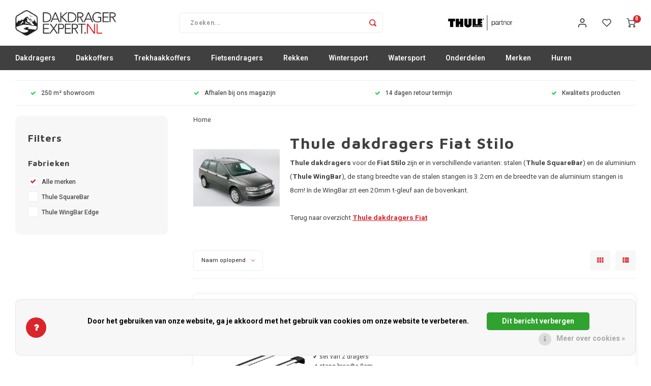

--- FILE ---
content_type: text/html;charset=utf-8
request_url: https://www.dakdragerexpert.nl/merken/thule-dakdragers/thule-dakdragers-fiat/stilo/
body_size: 62704
content:
<!DOCTYPE html>
<html lang="nl">
	
  <head>
    
        
    <meta charset="utf-8"/>
<!-- [START] 'blocks/head.rain' -->
<!--

  (c) 2008-2026 Lightspeed Netherlands B.V.
  http://www.lightspeedhq.com
  Generated: 15-01-2026 @ 03:23:14

-->
<link rel="canonical" href="https://www.dakdragerexpert.nl/merken/thule-dakdragers/thule-dakdragers-fiat/stilo/"/>
<link rel="alternate" href="https://www.dakdragerexpert.nl/index.rss" type="application/rss+xml" title="Nieuwe producten"/>
<link href="https://cdn.webshopapp.com/assets/cookielaw.css?2025-02-20" rel="stylesheet" type="text/css"/>
<meta name="robots" content="noodp,noydir"/>
<meta name="google-site-verification" content="EjagIfZMD29DDY4cd3TeS9KsnHSsDITFjGq9N7eilgA"/>
<meta property="og:url" content="https://www.dakdragerexpert.nl/merken/thule-dakdragers/thule-dakdragers-fiat/stilo/?source=facebook"/>
<meta property="og:site_name" content="Dakdragerexpert"/>
<meta property="og:title" content="Thule dakdragers voor de Fiat Stilo kopen?"/>
<meta property="og:description" content="Stalen en aluminium Thule dakdragers Fiat Stilo<br />
✔ set van 2 stangen <br />
✔ stang breedte van 3.2cm tot 8cm"/>
<script>
<!-- Google tag (gtag.js) -->
<script async src="https://www.googletagmanager.com/gtag/js?id=G-23F17F7QN7"></script>
<script>
    window.dataLayer = window.dataLayer || [];
    function gtag(){dataLayer.push(arguments);}
    gtag('js', new Date());

    gtag('config', 'G-23F17F7QN7');
</script>
</script>
<!--[if lt IE 9]>
<script src="https://cdn.webshopapp.com/assets/html5shiv.js?2025-02-20"></script>
<![endif]-->
<!-- [END] 'blocks/head.rain' -->
    <title>Thule dakdragers voor de Fiat Stilo kopen? - Dakdragerexpert</title>
    <meta name="description" content="Stalen en aluminium Thule dakdragers Fiat Stilo<br />
✔ set van 2 stangen <br />
✔ stang breedte van 3.2cm tot 8cm" />
    <meta name="keywords" content=" Thule dakdragers Fiat Stilo" />
    <meta http-equiv="X-UA-Compatible" content="IE=edge,chrome=1">
    <meta name="viewport" content="width=device-width, initial-scale=1.0">
    <meta name="apple-mobile-web-app-capable" content="yes">
    <meta name="apple-mobile-web-app-status-bar-style" content="black">
    <meta property="fb:app_id" content="966242223397117"/>
    <meta name="viewport" content="width=device-width, initial-scale=1, maximum-scale=1, user-scalable=0"/>
    <meta name="apple-mobile-web-app-capable" content="yes">
    <meta name="HandheldFriendly" content="true" /> 
		<meta name="apple-mobile-web-app-title" content="Dakdragerexpert">
  	<meta property="og:image" content="https://cdn.webshopapp.com/shops/308560/themes/174733/v/1838176/assets/logo.png?20230413102535" />  
		<link rel="apple-touch-icon-precomposed" href="https://cdn.webshopapp.com/shops/308560/themes/174733/v/1840914/assets/homescreen-icon.jpg?20230418174304"/>
  
    <link rel="shortcut icon" href="https://cdn.webshopapp.com/shops/308560/themes/174733/v/1840899/assets/favicon.ico?20230413162816" type="image/x-icon" />
    <link href='//fonts.googleapis.com/css?family=Heebo:400,300,500,600,700,800,900' rel='stylesheet' type='text/css'>
    <link href='//fonts.googleapis.com/css?family=Maven%20Pro:400,300,500,600,700,800,900' rel='stylesheet' type='text/css'>
    <link rel="stylesheet" href="https://cdn.webshopapp.com/shops/308560/themes/174733/assets/bootstrap.css?20251126154758" />
    <link rel="stylesheet" href="https://cdn.webshopapp.com/shops/308560/themes/174733/assets/font-awesome-min.css?20251126154758" />
  	  	<link href="https://cdn.webshopapp.com/shops/308560/themes/174733/assets/gibbon-icons.css?20251126154758" rel="stylesheet">
    <link rel="stylesheet" href="https://cdn.webshopapp.com/shops/308560/themes/174733/assets/owl-carousel-min.css?20251126154758" />  
    <link rel="stylesheet" href="https://cdn.webshopapp.com/shops/308560/themes/174733/assets/semantic.css?20251126154758" />  
    <link rel="stylesheet" href="https://cdn.webshopapp.com/shops/308560/themes/174733/assets/jquery-fancybox-min.css?20251126154758" /> 
    <link rel="stylesheet" href="https://cdn.webshopapp.com/shops/308560/themes/174733/assets/style.css?20251126154758?903" /> 
    <link rel="stylesheet" href="https://cdn.webshopapp.com/shops/308560/themes/174733/assets/settings.css?20251126154758" />  
    <link rel="stylesheet" href="https://cdn.webshopapp.com/assets/gui-2-0.css?2025-02-20" />
    <link rel="stylesheet" href="https://cdn.webshopapp.com/assets/gui-responsive-2-0.css?2025-02-20" />   
    <link rel="stylesheet" href="https://cdn.webshopapp.com/shops/308560/themes/174733/assets/custom.css?20251126154758" />

    <script src="https://cdn.webshopapp.com/assets/jquery-1-9-1.js?2025-02-20"></script>
    <script src="https://cdn.webshopapp.com/assets/jquery-ui-1-10-1.js?2025-02-20"></script>
    
   
    <script src="https://cdn.webshopapp.com/shops/308560/themes/174733/assets/bootstrap.js?20251126154758"></script>
    <script src="https://cdn.webshopapp.com/shops/308560/themes/174733/assets/owl-carousel-min.js?20251126154758"></script>
    <script src="https://cdn.webshopapp.com/shops/308560/themes/174733/assets/semantic.js?20251126154758"></script>
    <script src="https://cdn.webshopapp.com/shops/308560/themes/174733/assets/jquery-fancybox-min.js?20251126154758"></script>
    <script src="https://cdn.webshopapp.com/shops/308560/themes/174733/assets/moment.js?20251126154758"></script>  
    <script src="https://cdn.webshopapp.com/shops/308560/themes/174733/assets/js-cookie.js?20251126154758"></script>
    <script src="https://cdn.webshopapp.com/shops/308560/themes/174733/assets/jquery-countdown-min.js?20251126154758"></script>
  	<script src="https://cdn.webshopapp.com/shops/308560/themes/174733/assets/masonry.js?20251126154758"></script>
    <script src="https://cdn.webshopapp.com/shops/308560/themes/174733/assets/global.js?20251126154758?903"></script>
  	<script src="//cdnjs.cloudflare.com/ajax/libs/jqueryui-touch-punch/0.2.3/jquery.ui.touch-punch.min.js"></script>
    
    <script src="https://cdn.webshopapp.com/shops/308560/themes/174733/assets/jcarousel.js?20251126154758"></script>
    <script src="https://cdn.webshopapp.com/assets/gui.js?2025-02-20"></script>
    <script src="https://cdn.webshopapp.com/assets/gui-responsive-2-0.js?2025-02-20"></script>
    
        
    
    <!--[if lt IE 9]>
    <link rel="stylesheet" href="https://cdn.webshopapp.com/shops/308560/themes/174733/assets/style-ie.css?20251126154758" />
    <![endif]-->
  </head>  <body class=" no-mobile-bar"><script type="application/ld+json">
[
			{
    "@context": "http://schema.org",
    "@type": "BreadcrumbList",
    "itemListElement":
    [
      {
        "@type": "ListItem",
        "position": 1,
        "item": {
        	"@id": "https://www.dakdragerexpert.nl/",
        	"name": "Home"
        }
      },
    	    ]
  },
      
        
    {
  "@context": "http://schema.org",
  "@id": "https://www.dakdragerexpert.nl/#Organization",
  "@type": "Organization",
  "url": "https://www.dakdragerexpert.nl/", 
  "name": "Dakdragerexpert",
  "logo": "https://cdn.webshopapp.com/shops/308560/themes/174733/v/1838176/assets/logo.png?20230413102535",
  "telephone": "050-7210808",
  "email": ""
    }
  ]
</script><div class="cart-messages hidden"><ul></ul></div><div id="cart-popup" class="cart-popup mobile-popup" data-popup="cart"><div class="popup-inner"><div class="inner cart-wrap"><div class="table"><div class="title-small title-font">Winkelwagen</div><div class="general-content cart-content"></div><div class="empty-cart">
      	Geen producten gevonden...
      </div><div class="table-wrap"><form id="gui-form-cart" action="https://www.dakdragerexpert.nl/cart/update/" method="post"><table></table></form></div><div class="shipping-discount hidden"><a href="https://www.dakdragerexpert.nl/cart/?shipping" class="btn accent btn-small hidden-xs">Verzendkosten berekenen</a></div></div><div class="totals-wrap"><div class="totals"><div class="title-small title-font hidden-xs"><span data-cart-items>0</span> artikelen</div><table><tr><td>Totaal excl. btw</td><td data-cart-total-excl>€0,00</td></tr><tr><td>BTW</td><td data-cart-total-vat>€0,00</td></tr><tr><td>Totaal</td><td data-cart-total-incl>€0,00</td></tr></table><div class="buttons"><a class="btn accent" href="https://www.dakdragerexpert.nl/checkout/">Naar de kassa</a><a class="btn light hidden-xs" href="javascript:;" data-fancybox-close>Ga verder met winkelen</a></div></div><div class="payments hidden-xs"><a href="https://www.dakdragerexpert.nl/service/payment-methods/" title="Betaalmethoden"><img src="https://cdn.webshopapp.com/shops/308560/themes/174733/assets/pin.png?20251126154758" alt="Pin" /></a><a href="https://www.dakdragerexpert.nl/service/payment-methods/" title="Betaalmethoden"><img src="https://cdn.webshopapp.com/shops/308560/themes/174733/assets/paypalcp.png?20251126154758" alt="PayPal" /></a></div></div></div></div><div class="close-popup"><div class="close-popup-inner"><a href="javascript:;" class="close-mobile-popup" data-fancybox-close>
        Sluiten
      </a></div></div></div><div id="login-popup" class="mobile-popup" data-popup="login"><div class="popup-inner"><div class="title-small title-font">Inloggen</div><form class="formLogin" id="formLogin" action="https://www.dakdragerexpert.nl/account/loginPost/?return=https%3A%2F%2Fwww.dakdragerexpert.nl%2Fmerken%2Fthule-dakdragers%2Fthule-dakdragers-fiat%2Fstilo%2F" method="post"><input type="hidden" name="key" value="c22ca15c237225c8156c85f610463db1" /><input type="hidden" name="type" value="login" /><input type="submit" hidden/><input type="text" name="email" id="formLoginEmail" value="" placeholder="E-mailadres" class="standard-input" /><input type="password" name="password" id="formLoginPassword" value="" placeholder="Wachtwoord" class="standard-input"/><div class="buttons"><a class="btn accent" href="#" onclick="$('#formLogin').submit(); return false;" title="Inloggen">Inloggen</a></div></form><div class="options"><a class="forgot-pw" href="https://www.dakdragerexpert.nl/account/password/">Wachtwoord vergeten?</a><span class="or">of</span><a class="no-account" href="https://www.dakdragerexpert.nl/account/register/">Nog geen account? Klik</a></div></div><div class="close-popup"><div class="close-popup-inner"><a href="javascript:;" class="close-mobile-popup" data-fancybox-close>
        Sluiten
      </a></div></div></div><div id="language-currency-popup" class="language-currency-popup mobile-popup"><div class="popup-inner"><div class="language-section"><div class="title-small title-font">Taal</div><div class="options-wrap"><div class="option active"><a href="https://www.dakdragerexpert.nl/go/category/11798949"><div class="inner"><div class="icon"><img src="https://cdn.webshopapp.com/shops/308560/themes/174733/assets/flag-nl.svg?20251126154758" alt="flag-Nederlands"></div><div class="text">Nederlands</div></div></a></div></div></div><div class="close-popup"><div class="close-popup-inner"><a href="javascript:;" class="close-mobile-popup" data-fancybox-close>
          Sluiten
        </a></div></div></div></div><div class="mobile-menu mobile-popup" data-popup="menu"><div class="popup-inner"><div class="menu-wrap"><div class="breads">Hoofdmenu</div><div class="title-small title-font">Categorieën</div><div class="menu"><ul><li class=""><a class="normal-link" href="https://www.dakdragerexpert.nl/dakdragers/">Dakdragers<span class="more-cats"><i class="fa fa-chevron-right"></i></span></a><div class="subs"><div class="breads">Hoofdmenu / dakdragers</div><div class="title-small title-font text-center subs-back"><i class="fa fa-chevron-left"></i>Dakdragers</div><ul class=""><li class=""><a class="normal-link" href="https://www.dakdragerexpert.nl/dakdragers/aiways/">Aiways</a></li><li class=""><a class="normal-link" href="https://www.dakdragerexpert.nl/dakdragers/alfa-romeo/">Alfa Romeo<span class="more-cats"><i class="fa fa-chevron-right"></i></span></a><div class="subs"><div class="breads">Hoofdmenu / dakdragers / aiways / alfa romeo</div><div class="title-small title-font text-center subs-back"><i class="fa fa-chevron-left"></i>Alfa Romeo</div><ul class=""><li class=""><a class="normal-link" href="https://www.dakdragerexpert.nl/dakdragers/alfa-romeo/dakdragers-alfa-romeo-giulia/">Dakdragers Alfa Romeo Giulia</a></li><li class=""><a class="normal-link" href="https://www.dakdragerexpert.nl/dakdragers/alfa-romeo/dakdragers-alfa-romeo-junior/">Dakdragers Alfa Romeo Junior</a></li><li class=""><a class="normal-link" href="https://www.dakdragerexpert.nl/dakdragers/alfa-romeo/dakdragers-alfa-romeo-stelvio/">Dakdragers Alfa Romeo Stelvio</a></li><li class=""><a class="normal-link" href="https://www.dakdragerexpert.nl/dakdragers/alfa-romeo/dakdragers-alfa-romeo-tonale/">Dakdragers Alfa Romeo Tonale</a></li></ul></div></li><li class=""><a class="normal-link" href="https://www.dakdragerexpert.nl/dakdragers/audi/">Audi<span class="more-cats"><i class="fa fa-chevron-right"></i></span></a><div class="subs"><div class="breads">Hoofdmenu / dakdragers / aiways / alfa romeo / audi</div><div class="title-small title-font text-center subs-back"><i class="fa fa-chevron-left"></i>Audi</div><ul class=""><li class=""><a class="normal-link" href="https://www.dakdragerexpert.nl/dakdragers/audi/dakdragers-audi-a1/">Dakdragers Audi A1</a></li><li class=""><a class="normal-link" href="https://www.dakdragerexpert.nl/dakdragers/audi/dakdragers-audi-a3/">Dakdragers Audi A3</a></li><li class=""><a class="normal-link" href="https://www.dakdragerexpert.nl/dakdragers/audi/dakdragers-audi-a4/">Dakdragers Audi A4</a></li><li class=""><a class="normal-link" href="https://www.dakdragerexpert.nl/dakdragers/audi/dakdragers-audi-a5/">Dakdragers Audi A5</a></li><li class=""><a class="normal-link" href="https://www.dakdragerexpert.nl/dakdragers/audi/dakdragers-audi-a6/">Dakdragers Audi A6</a></li><li class=""><a class="normal-link" href="https://www.dakdragerexpert.nl/dakdragers/audi/dakdragers-audi-a7/">Dakdragers Audi A7</a></li><li class=""><a class="normal-link" href="https://www.dakdragerexpert.nl/dakdragers/audi/dakdragers-audi-a8/">Dakdragers Audi A8</a></li><li class=""><a class="normal-link" href="https://www.dakdragerexpert.nl/dakdragers/audi/dakdragers-audi-e-tron/">Dakdragers Audi e-Tron</a></li><li class=""><a class="normal-link" href="https://www.dakdragerexpert.nl/dakdragers/audi/dakdragers-audi-q2/">Dakdragers Audi Q2</a></li><li class=""><a class="normal-link" href="https://www.dakdragerexpert.nl/dakdragers/audi/dakdragers-audi-q3/">Dakdragers Audi Q3</a></li><li class=""><a class="normal-link" href="https://www.dakdragerexpert.nl/dakdragers/audi/dakdragers-audi-q4/">Dakdragers Audi Q4</a></li><li class=""><a class="normal-link" href="https://www.dakdragerexpert.nl/dakdragers/audi/dakdragers-audi-q5/">Dakdragers Audi Q5</a></li><li class=""><a class="normal-link" href="https://www.dakdragerexpert.nl/dakdragers/audi/dakdragers-audi-q5-sportback/">Dakdragers Audi Q5 Sportback</a></li><li class=""><a class="normal-link" href="https://www.dakdragerexpert.nl/dakdragers/audi/dakdragers-audi-q6-e-tron/">Dakdragers Audi Q6 e-Tron</a></li><li class=""><a class="normal-link" href="https://www.dakdragerexpert.nl/dakdragers/audi/dakdragers-audi-q7/">Dakdragers Audi Q7</a></li><li class=""><a class="normal-link" href="https://www.dakdragerexpert.nl/dakdragers/audi/dakdragers-audi-q8/">Dakdragers Audi Q8</a></li><li class=""><a class="normal-link" href="https://www.dakdragerexpert.nl/dakdragers/audi/dakdragers-audi-q8-e-tron/">Dakdragers Audi Q8 e-Tron</a></li></ul></div></li><li class=""><a class="normal-link" href="https://www.dakdragerexpert.nl/dakdragers/bmw/">BMW<span class="more-cats"><i class="fa fa-chevron-right"></i></span></a><div class="subs"><div class="breads">Hoofdmenu / dakdragers / aiways / alfa romeo / audi / bmw</div><div class="title-small title-font text-center subs-back"><i class="fa fa-chevron-left"></i>BMW</div><ul class=""><li class=""><a class="normal-link" href="https://www.dakdragerexpert.nl/dakdragers/bmw/dakdragers-bmw-1-serie/">Dakdragers BMW 1 serie</a></li><li class=""><a class="normal-link" href="https://www.dakdragerexpert.nl/dakdragers/bmw/dakdragers-bmw-2-serie/">Dakdragers BMW 2 serie</a></li><li class=""><a class="normal-link" href="https://www.dakdragerexpert.nl/dakdragers/bmw/dakdragers-bmw-3-serie/">Dakdragers BMW 3 serie</a></li><li class=""><a class="normal-link" href="https://www.dakdragerexpert.nl/dakdragers/bmw/dakdragers-bmw-4-serie/">Dakdragers BMW 4 serie</a></li><li class=""><a class="normal-link" href="https://www.dakdragerexpert.nl/dakdragers/bmw/dakdragers-bmw-5-serie/">Dakdragers BMW 5 serie</a></li><li class=""><a class="normal-link" href="https://www.dakdragerexpert.nl/dakdragers/bmw/dakdragers-bmw-6-serie/">Dakdragers BMW 6 serie</a></li><li class=""><a class="normal-link" href="https://www.dakdragerexpert.nl/dakdragers/bmw/dakdragers-bmw-7-serie/">Dakdragers BMW 7 serie</a></li><li class=""><a class="normal-link" href="https://www.dakdragerexpert.nl/dakdragers/bmw/dakdragers-bmw-i4/">Dakdragers BMW i4</a></li><li class=""><a class="normal-link" href="https://www.dakdragerexpert.nl/dakdragers/bmw/dakdragers-bmw-i5/">Dakdragers BMW i5</a></li><li class=""><a class="normal-link" href="https://www.dakdragerexpert.nl/dakdragers/bmw/dakdragers-bmw-ix/">Dakdragers BMW iX</a></li><li class=""><a class="normal-link" href="https://www.dakdragerexpert.nl/dakdragers/bmw/dakdragers-bmw-ix1/">Dakdragers BMW iX1</a></li><li class=""><a class="normal-link" href="https://www.dakdragerexpert.nl/dakdragers/bmw/dakdragers-bmw-ix2/">Dakdragers BMW iX2</a></li><li class=""><a class="normal-link" href="https://www.dakdragerexpert.nl/dakdragers/bmw/dakdragers-bmw-ix3/">Dakdragers BMW iX3</a></li><li class=""><a class="normal-link" href="https://www.dakdragerexpert.nl/dakdragers/bmw/dakdragers-bmw-x1/">Dakdragers BMW X1</a></li><li class=""><a class="normal-link" href="https://www.dakdragerexpert.nl/dakdragers/bmw/dakdragers-bmw-x2/">Dakdragers BMW X2</a></li><li class=""><a class="normal-link" href="https://www.dakdragerexpert.nl/dakdragers/bmw/dakdragers-bmw-x3/">Dakdragers BMW X3</a></li><li class=""><a class="normal-link" href="https://www.dakdragerexpert.nl/dakdragers/bmw/dakdragers-bmw-x4/">Dakdragers BMW X4</a></li><li class=""><a class="normal-link" href="https://www.dakdragerexpert.nl/dakdragers/bmw/dakdragers-bmw-x5/">Dakdragers BMW X5</a></li><li class=""><a class="normal-link" href="https://www.dakdragerexpert.nl/dakdragers/bmw/dakdragers-bmw-x6/">Dakdragers BMW X6</a></li><li class=""><a class="normal-link" href="https://www.dakdragerexpert.nl/dakdragers/bmw/dakdragers-bmw-x7/">Dakdragers BMW X7</a></li></ul></div></li><li class=""><a class="normal-link" href="https://www.dakdragerexpert.nl/dakdragers/byd/">BYD</a></li><li class=""><a class="normal-link" href="https://www.dakdragerexpert.nl/dakdragers/chevrolet/">Chevrolet<span class="more-cats"><i class="fa fa-chevron-right"></i></span></a><div class="subs"><div class="breads">Hoofdmenu / dakdragers / aiways / alfa romeo / audi / bmw / byd / chevrolet</div><div class="title-small title-font text-center subs-back"><i class="fa fa-chevron-left"></i>Chevrolet</div><ul class=""><li class=""><a class="normal-link" href="https://www.dakdragerexpert.nl/dakdragers/chevrolet/dakdragers-chevrolet-aveo/">Dakdragers Chevrolet Aveo</a></li><li class=""><a class="normal-link" href="https://www.dakdragerexpert.nl/dakdragers/chevrolet/dakdrager-chevrolet-blazer/">Dakdrager Chevrolet Blazer</a></li><li class=""><a class="normal-link" href="https://www.dakdragerexpert.nl/dakdragers/chevrolet/dakdragers-chevrolet-captiva/">Dakdragers Chevrolet Captiva</a></li><li class=""><a class="normal-link" href="https://www.dakdragerexpert.nl/dakdragers/chevrolet/dakdragers-chevrolet-cruze/">Dakdragers Chevrolet Cruze</a></li><li class=""><a class="normal-link" href="https://www.dakdragerexpert.nl/dakdragers/chevrolet/dakdragers-chevrolet-kalos/">Dakdragers Chevrolet Kalos</a></li><li class=""><a class="normal-link" href="https://www.dakdragerexpert.nl/dakdragers/chevrolet/dakdragers-chevrolet-matiz/">Dakdragers Chevrolet Matiz</a></li><li class=""><a class="normal-link" href="https://www.dakdragerexpert.nl/dakdragers/chevrolet/dakdragers-chevrolet-orlando/">Dakdragers Chevrolet Orlando</a></li><li class=""><a class="normal-link" href="https://www.dakdragerexpert.nl/dakdragers/chevrolet/dakdragers-chevrolet-spark/">Dakdragers Chevrolet Spark</a></li><li class=""><a class="normal-link" href="https://www.dakdragerexpert.nl/dakdragers/chevrolet/dakdragers-chevrolet-tacuma/">Dakdragers Chevrolet Tacuma</a></li></ul></div></li><li class=""><a class="normal-link" href="https://www.dakdragerexpert.nl/dakdragers/chrysler/">Chrysler<span class="more-cats"><i class="fa fa-chevron-right"></i></span></a><div class="subs"><div class="breads">Hoofdmenu / dakdragers / aiways / alfa romeo / audi / bmw / byd / chevrolet / chrysler</div><div class="title-small title-font text-center subs-back"><i class="fa fa-chevron-left"></i>Chrysler</div><ul class=""><li class=""><a class="normal-link" href="https://www.dakdragerexpert.nl/dakdragers/chrysler/dakdragers-chrysler-grand-voyager/">Dakdragers Chrysler Grand Voyager</a></li><li class=""><a class="normal-link" href="https://www.dakdragerexpert.nl/dakdragers/chrysler/dakdragers-chrysler-voyager/">Dakdragers Chrysler Voyager</a></li></ul></div></li><li class=""><a class="normal-link" href="https://www.dakdragerexpert.nl/dakdragers/citroen/">Citroen<span class="more-cats"><i class="fa fa-chevron-right"></i></span></a><div class="subs"><div class="breads">Hoofdmenu / dakdragers / aiways / alfa romeo / audi / bmw / byd / chevrolet / chrysler / citroen</div><div class="title-small title-font text-center subs-back"><i class="fa fa-chevron-left"></i>Citroen</div><ul class=""><li class=""><a class="normal-link" href="https://www.dakdragerexpert.nl/dakdragers/citroen/dakdragers-citroen-berlingo/">Dakdragers Citroen Berlingo</a></li><li class=""><a class="normal-link" href="https://www.dakdragerexpert.nl/dakdragers/citroen/dakdragers-citroen-c-crosser/">Dakdragers Citroen C-Crosser</a></li><li class=""><a class="normal-link" href="https://www.dakdragerexpert.nl/dakdragers/citroen/dakdragers-citroen-c1/">Dakdragers Citroen C1</a></li><li class=""><a class="normal-link" href="https://www.dakdragerexpert.nl/dakdragers/citroen/dakdragers-citroen-c3/">Dakdragers Citroen C3</a></li><li class=""><a class="normal-link" href="https://www.dakdragerexpert.nl/dakdragers/citroen/dakdragers-citroen-c3-aircross/">Dakdragers Citroen C3 AirCross</a></li><li class=""><a class="normal-link" href="https://www.dakdragerexpert.nl/dakdragers/citroen/dakdragers-citroen-c3-picasso/">Dakdragers Citroen C3 Picasso</a></li><li class=""><a class="normal-link" href="https://www.dakdragerexpert.nl/dakdragers/citroen/dakdragers-citroen-c3-x-tr/">Dakdragers Citroen C3 X-TR</a></li><li class=""><a class="normal-link" href="https://www.dakdragerexpert.nl/dakdragers/citroen/dakdragers-citroen-c4/">Dakdragers Citroen C4</a></li><li class=""><a class="normal-link" href="https://www.dakdragerexpert.nl/dakdragers/citroen/dakdragers-citroen-c4-aircross/">Dakdragers Citroen C4 AirCross</a></li><li class=""><a class="normal-link" href="https://www.dakdragerexpert.nl/dakdragers/citroen/dakdragers-citroen-c4-cactus/">Dakdragers Citroen C4 Cactus</a></li><li class=""><a class="normal-link" href="https://www.dakdragerexpert.nl/dakdragers/citroen/dakdragers-citroen-c4-grand-picasso/">Dakdragers Citroen C4 Grand Picasso</a></li><li class=""><a class="normal-link" href="https://www.dakdragerexpert.nl/dakdragers/citroen/dakdragers-citroen-c4-picasso/">Dakdragers Citroen C4 Picasso</a></li><li class=""><a class="normal-link" href="https://www.dakdragerexpert.nl/dakdragers/citroen/dakdragers-citroen-c4-spacetourer/">Dakdragers Citroen C4 SpaceTourer</a></li><li class=""><a class="normal-link" href="https://www.dakdragerexpert.nl/dakdragers/citroen/dakdragers-citroen-c5/">Dakdragers Citroen C5</a></li><li class=""><a class="normal-link" href="https://www.dakdragerexpert.nl/dakdragers/citroen/dakdragers-citroen-c5-aircross/">Dakdragers Citroen C5 AirCross</a></li><li class=""><a class="normal-link" href="https://www.dakdragerexpert.nl/dakdragers/citroen/dakdragers-citroen-c5-x/">Dakdragers Citroen C5 X</a></li><li class=""><a class="normal-link" href="https://www.dakdragerexpert.nl/dakdragers/citroen/dakdragers-citroen-ds7/">Dakdragers Citroen DS7</a></li><li class=""><a class="normal-link" href="https://www.dakdragerexpert.nl/dakdragers/citroen/dakdragers-citroen-jumper/">Dakdragers Citroen Jumper</a></li><li class=""><a class="normal-link" href="https://www.dakdragerexpert.nl/dakdragers/citroen/dakdragers-citroen-jumpy/">Dakdragers Citroen Jumpy</a></li><li class=""><a class="normal-link" href="https://www.dakdragerexpert.nl/dakdragers/citroen/dakdragers-citroen-nemo/">Dakdragers Citroen Nemo</a></li><li class=""><a class="normal-link" href="https://www.dakdragerexpert.nl/dakdragers/citroen/dakdragers-citroen-spacetourer/">Dakdragers Citroen SpaceTourer</a></li></ul></div></li><li class=""><a class="normal-link" href="https://www.dakdragerexpert.nl/dakdragers/cupra/">Cupra<span class="more-cats"><i class="fa fa-chevron-right"></i></span></a><div class="subs"><div class="breads">Hoofdmenu / dakdragers / aiways / alfa romeo / audi / bmw / byd / chevrolet / chrysler / citroen / cupra</div><div class="title-small title-font text-center subs-back"><i class="fa fa-chevron-left"></i>Cupra</div><ul class=""><li class=""><a class="normal-link" href="https://www.dakdragerexpert.nl/dakdragers/cupra/dakdragers-cupra-ateca/">Dakdragers Cupra Ateca</a></li><li class=""><a class="normal-link" href="https://www.dakdragerexpert.nl/dakdragers/cupra/dakdragers-cupra-formentor/">Dakdragers Cupra Formentor</a></li><li class=""><a class="normal-link" href="https://www.dakdragerexpert.nl/dakdragers/cupra/dakdragers-cupra-leon/">Dakdragers Cupra Leon</a></li><li class=""><a class="normal-link" href="https://www.dakdragerexpert.nl/dakdragers/cupra/dakdragers-cupra-tavascan/">Dakdragers Cupra Tavascan</a></li><li class=""><a class="normal-link" href="https://www.dakdragerexpert.nl/dakdragers/cupra/dakdragers-cupra-terramar/">Dakdragers Cupra Terramar</a></li></ul></div></li><li class=""><a class="normal-link" href="https://www.dakdragerexpert.nl/dakdragers/dacia/">Dacia<span class="more-cats"><i class="fa fa-chevron-right"></i></span></a><div class="subs"><div class="breads">Hoofdmenu / dakdragers / aiways / alfa romeo / audi / bmw / byd / chevrolet / chrysler / citroen / cupra / dacia</div><div class="title-small title-font text-center subs-back"><i class="fa fa-chevron-left"></i>Dacia</div><ul class=""><li class=""><a class="normal-link" href="https://www.dakdragerexpert.nl/dakdragers/dacia/dakdragers-dacia-bigster/">Dakdragers Dacia Bigster</a></li><li class=""><a class="normal-link" href="https://www.dakdragerexpert.nl/dakdragers/dacia/dakdragers-dacia-dokker/">Dakdragers Dacia Dokker</a></li><li class=""><a class="normal-link" href="https://www.dakdragerexpert.nl/dakdragers/dacia/dakdragers-dacia-duster/">Dakdragers Dacia Duster</a></li><li class=""><a class="normal-link" href="https://www.dakdragerexpert.nl/dakdragers/dacia/dakdragers-dacia-jogger/">Dakdragers Dacia Jogger</a></li><li class=""><a class="normal-link" href="https://www.dakdragerexpert.nl/dakdragers/dacia/dakdragers-dacia-lodgy/">Dakdragers Dacia Lodgy</a></li><li class=""><a class="normal-link" href="https://www.dakdragerexpert.nl/dakdragers/dacia/dakdragers-dacia-logan/">Dakdragers Dacia Logan</a></li><li class=""><a class="normal-link" href="https://www.dakdragerexpert.nl/dakdragers/dacia/dakdragers-dacia-sandero/">Dakdragers Dacia Sandero</a></li><li class=""><a class="normal-link" href="https://www.dakdragerexpert.nl/dakdragers/dacia/dakdragers-dacia-sandero-stepway/">Dakdragers Dacia Sandero StepWay</a></li></ul></div></li><li class=""><a class="normal-link" href="https://www.dakdragerexpert.nl/dakdragers/dodge/">Dodge<span class="more-cats"><i class="fa fa-chevron-right"></i></span></a><div class="subs"><div class="breads">Hoofdmenu / dakdragers / aiways / alfa romeo / audi / bmw / byd / chevrolet / chrysler / citroen / cupra / dacia / dodge</div><div class="title-small title-font text-center subs-back"><i class="fa fa-chevron-left"></i>Dodge</div><ul class=""><li class=""><a class="normal-link" href="https://www.dakdragerexpert.nl/dakdragers/dodge/dakdragers-dodge-journey/">Dakdragers Dodge Journey</a></li><li class=""><a class="normal-link" href="https://www.dakdragerexpert.nl/dakdragers/dodge/dakdragers-dodge-ram/">Dakdragers Dodge RAM</a></li></ul></div></li><li class=""><a class="normal-link" href="https://www.dakdragerexpert.nl/dakdragers/fiat/">Fiat<span class="more-cats"><i class="fa fa-chevron-right"></i></span></a><div class="subs"><div class="breads">Hoofdmenu / dakdragers / aiways / alfa romeo / audi / bmw / byd / chevrolet / chrysler / citroen / cupra / dacia / dodge / fiat</div><div class="title-small title-font text-center subs-back"><i class="fa fa-chevron-left"></i>Fiat</div><ul class=""><li class=""><a class="normal-link" href="https://www.dakdragerexpert.nl/dakdragers/fiat/dakdragers-fiat-500/">Dakdragers Fiat 500</a></li><li class=""><a class="normal-link" href="https://www.dakdragerexpert.nl/dakdragers/fiat/dakdragers-fiat-doblo/">Dakdragers Fiat Doblo</a></li><li class=""><a class="normal-link" href="https://www.dakdragerexpert.nl/dakdragers/fiat/dakdragers-fiat-ducato/">Dakdragers Fiat Ducato</a></li><li class=""><a class="normal-link" href="https://www.dakdragerexpert.nl/dakdragers/fiat/dakdragers-fiat-fiorino/">Dakdragers Fiat Fiorino</a></li><li class=""><a class="normal-link" href="https://www.dakdragerexpert.nl/dakdragers/fiat/dakdragers-fiat-freemont/">Dakdragers Fiat Freemont</a></li><li class=""><a class="normal-link" href="https://www.dakdragerexpert.nl/dakdragers/fiat/dakdragers-fiat-fullback/">Dakdragers Fiat FullBack</a></li><li class=""><a class="normal-link" href="https://www.dakdragerexpert.nl/dakdragers/fiat/dakdragers-fiat-grande-panda/">Dakdragers Fiat Grande Panda</a></li><li class=""><a class="normal-link" href="https://www.dakdragerexpert.nl/dakdragers/fiat/dakdragers-fiat-grande-punto/">Dakdragers Fiat Grande Punto</a></li><li class=""><a class="normal-link" href="https://www.dakdragerexpert.nl/dakdragers/fiat/dakdragers-fiat-panda/">Dakdragers Fiat Panda</a></li><li class=""><a class="normal-link" href="https://www.dakdragerexpert.nl/dakdragers/fiat/dakdragers-fiat-punto/">Dakdragers Fiat Punto</a></li><li class=""><a class="normal-link" href="https://www.dakdragerexpert.nl/dakdragers/fiat/dakdragers-fiat-punto-evo/">Dakdragers Fiat Punto Evo</a></li><li class=""><a class="normal-link" href="https://www.dakdragerexpert.nl/dakdragers/fiat/dakdragers-fiat-qubo/">Dakdragers Fiat Qubo</a></li><li class=""><a class="normal-link" href="https://www.dakdragerexpert.nl/dakdragers/fiat/dakdragers-fiat-scudo/">Dakdragers Fiat Scudo</a></li><li class=""><a class="normal-link" href="https://www.dakdragerexpert.nl/dakdragers/fiat/dakdragers-fiat-sedici/">Dakdragers Fiat Sedici</a></li><li class=""><a class="normal-link" href="https://www.dakdragerexpert.nl/dakdragers/fiat/dakdragers-fiat-stilo/">Dakdragers Fiat Stilo</a></li><li class=""><a class="normal-link" href="https://www.dakdragerexpert.nl/dakdragers/fiat/dakdragers-fiat-talento/">Dakdragers Fiat Talento</a></li><li class=""><a class="normal-link" href="https://www.dakdragerexpert.nl/dakdragers/fiat/dakdragers-fiat-tipo/">Dakdragers Fiat Tipo</a></li></ul></div></li><li class=""><a class="normal-link" href="https://www.dakdragerexpert.nl/dakdragers/ford/">Ford<span class="more-cats"><i class="fa fa-chevron-right"></i></span></a><div class="subs"><div class="breads">Hoofdmenu / dakdragers / aiways / alfa romeo / audi / bmw / byd / chevrolet / chrysler / citroen / cupra / dacia / dodge / fiat / ford</div><div class="title-small title-font text-center subs-back"><i class="fa fa-chevron-left"></i>Ford</div><ul class=""><li class=""><a class="normal-link" href="https://www.dakdragerexpert.nl/dakdragers/ford/dakdragers-ford-c-max/">Dakdragers Ford C-Max</a></li><li class=""><a class="normal-link" href="https://www.dakdragerexpert.nl/dakdragers/ford/dakdragers-ford-capri/">Dakdragers Ford Capri</a></li><li class=""><a class="normal-link" href="https://www.dakdragerexpert.nl/dakdragers/ford/dakdragers-ford-edge/">Dakdragers Ford Edge</a></li><li class=""><a class="normal-link" href="https://www.dakdragerexpert.nl/dakdragers/ford/dakdragers-ford-explorer/">Dakdragers Ford Explorer</a></li><li class=""><a class="normal-link" href="https://www.dakdragerexpert.nl/dakdragers/ford/dakdragers-ford-explorer-ev/">Dakdragers Ford Explorer EV</a></li><li class=""><a class="normal-link" href="https://www.dakdragerexpert.nl/dakdragers/ford/dakdragers-ford-fiesta/">Dakdragers Ford Fiesta</a></li><li class=""><a class="normal-link" href="https://www.dakdragerexpert.nl/dakdragers/ford/dakdragers-ford-focus/">Dakdragers Ford Focus</a></li><li class=""><a class="normal-link" href="https://www.dakdragerexpert.nl/dakdragers/ford/dakdragers-ford-galaxy/">Dakdragers Ford Galaxy</a></li><li class=""><a class="normal-link" href="https://www.dakdragerexpert.nl/dakdragers/ford/dakdragers-ford-grand-c-max/">Dakdragers Ford Grand C-Max</a></li><li class=""><a class="normal-link" href="https://www.dakdragerexpert.nl/dakdragers/ford/dakdragers-ford-ka-10511224/">Dakdragers Ford Ka+</a></li><li class=""><a class="normal-link" href="https://www.dakdragerexpert.nl/dakdragers/ford/dakdragers-ford-kuga/">Dakdragers Ford Kuga</a></li><li class=""><a class="normal-link" href="https://www.dakdragerexpert.nl/dakdragers/ford/dakdragers-ford-mondeo/">Dakdragers Ford Mondeo</a></li><li class=""><a class="normal-link" href="https://www.dakdragerexpert.nl/dakdragers/ford/dakdragers-ford-mustang-mach-e/">Dakdragers Ford Mustang Mach E</a></li><li class=""><a class="normal-link" href="https://www.dakdragerexpert.nl/dakdragers/ford/dakdragers-ford-puma/">Dakdragers Ford Puma</a></li><li class=""><a class="normal-link" href="https://www.dakdragerexpert.nl/dakdragers/ford/dakdragers-ford-ranger/">Dakdragers Ford Ranger</a></li><li class=""><a class="normal-link" href="https://www.dakdragerexpert.nl/dakdragers/ford/dakdragers-ford-s-max/">Dakdragers Ford S-Max</a></li><li class=""><a class="normal-link" href="https://www.dakdragerexpert.nl/dakdragers/ford/dakdragers-ford-tourneo/">Dakdragers Ford Tourneo</a></li><li class=""><a class="normal-link" href="https://www.dakdragerexpert.nl/dakdragers/ford/dakdragers-ford-transit/">Dakdragers Ford Transit</a></li></ul></div></li><li class=""><a class="normal-link" href="https://www.dakdragerexpert.nl/dakdragers/honda/">Honda<span class="more-cats"><i class="fa fa-chevron-right"></i></span></a><div class="subs"><div class="breads">Hoofdmenu / dakdragers / aiways / alfa romeo / audi / bmw / byd / chevrolet / chrysler / citroen / cupra / dacia / dodge / fiat / ford / honda</div><div class="title-small title-font text-center subs-back"><i class="fa fa-chevron-left"></i>Honda</div><ul class=""><li class=""><a class="normal-link" href="https://www.dakdragerexpert.nl/dakdragers/honda/dakdragers-honda-accord/">Dakdragers Honda Accord</a></li><li class=""><a class="normal-link" href="https://www.dakdragerexpert.nl/dakdragers/honda/dakdragers-honda-cr-v/">Dakdragers Honda CR-V</a></li><li class=""><a class="normal-link" href="https://www.dakdragerexpert.nl/dakdragers/honda/dakdragers-honda-civic/">Dakdragers Honda Civic</a></li><li class=""><a class="normal-link" href="https://www.dakdragerexpert.nl/dakdragers/honda/dakdragers-honda-fr-v/">Dakdragers Honda FR-V</a></li><li class=""><a class="normal-link" href="https://www.dakdragerexpert.nl/dakdragers/honda/dakdragers-honda-hr-v/">Dakdragers Honda HR-V</a></li><li class=""><a class="normal-link" href="https://www.dakdragerexpert.nl/dakdragers/honda/dakdragers-honda-jazz/">Dakdragers Honda Jazz</a></li></ul></div></li><li class=""><a class="normal-link" href="https://www.dakdragerexpert.nl/dakdragers/hyundai/">Hyundai<span class="more-cats"><i class="fa fa-chevron-right"></i></span></a><div class="subs"><div class="breads">Hoofdmenu / dakdragers / aiways / alfa romeo / audi / bmw / byd / chevrolet / chrysler / citroen / cupra / dacia / dodge / fiat / ford / honda / hyundai</div><div class="title-small title-font text-center subs-back"><i class="fa fa-chevron-left"></i>Hyundai</div><ul class=""><li class=""><a class="normal-link" href="https://www.dakdragerexpert.nl/dakdragers/hyundai/dakdragers-hyundai-elantra/">Dakdragers Hyundai Elantra</a></li><li class=""><a class="normal-link" href="https://www.dakdragerexpert.nl/dakdragers/hyundai/dakdragers-hyundai-h1/">Dakdragers Hyundai H1</a></li><li class=""><a class="normal-link" href="https://www.dakdragerexpert.nl/dakdragers/hyundai/dakdragers-hyundai-h2/">Dakdragers Hyundai H2</a></li><li class=""><a class="normal-link" href="https://www.dakdragerexpert.nl/dakdragers/hyundai/dakdragers-hyundai-i10/">Dakdragers Hyundai i10</a></li><li class=""><a class="normal-link" href="https://www.dakdragerexpert.nl/dakdragers/hyundai/dakdragers-hyundai-i20/">Dakdragers Hyundai i20</a></li><li class=""><a class="normal-link" href="https://www.dakdragerexpert.nl/dakdragers/hyundai/dakdragers-hyundai-i30/">Dakdragers Hyundai i30</a></li><li class=""><a class="normal-link" href="https://www.dakdragerexpert.nl/dakdragers/hyundai/dakdragers-hyundai-i40/">Dakdragers Hyundai i40</a></li><li class=""><a class="normal-link" href="https://www.dakdragerexpert.nl/dakdragers/hyundai/dakdragers-hyundai-inster/">Dakdragers Hyundai Inster</a></li><li class=""><a class="normal-link" href="https://www.dakdragerexpert.nl/dakdragers/hyundai/dakdragers-hyundai-ioniq-5/">Dakdragers Hyundai Ioniq 5</a></li><li class=""><a class="normal-link" href="https://www.dakdragerexpert.nl/dakdragers/hyundai/dakdragers-hyundai-ioniq-9/">Dakdragers Hyundai Ioniq 9</a></li><li class=""><a class="normal-link" href="https://www.dakdragerexpert.nl/dakdragers/hyundai/dakdragers-hyundai-ix20/">Dakdragers Hyundai ix20</a></li><li class=""><a class="normal-link" href="https://www.dakdragerexpert.nl/dakdragers/hyundai/dakdragers-hyundai-ix35/">Dakdragers Hyundai ix35</a></li><li class=""><a class="normal-link" href="https://www.dakdragerexpert.nl/dakdragers/hyundai/dakdragers-hyundai-ix55/">Dakdragers Hyundai ix55</a></li><li class=""><a class="normal-link" href="https://www.dakdragerexpert.nl/dakdragers/hyundai/dakdragers-hyundai-kona/">Dakdragers Hyundai Kona</a></li><li class=""><a class="normal-link" href="https://www.dakdragerexpert.nl/dakdragers/hyundai/dakdragers-hyundai-santa-fe/">Dakdragers Hyundai Santa Fe</a></li><li class=""><a class="normal-link" href="https://www.dakdragerexpert.nl/dakdragers/hyundai/dakdragers-hyundai-tucson/">Dakdragers Hyundai Tucson</a></li></ul></div></li><li class=""><a class="normal-link" href="https://www.dakdragerexpert.nl/dakdragers/ineos/">Ineos</a></li><li class=""><a class="normal-link" href="https://www.dakdragerexpert.nl/dakdragers/infiniti/">Infiniti<span class="more-cats"><i class="fa fa-chevron-right"></i></span></a><div class="subs"><div class="breads">Hoofdmenu / dakdragers / aiways / alfa romeo / audi / bmw / byd / chevrolet / chrysler / citroen / cupra / dacia / dodge / fiat / ford / honda / hyundai / ineos / infiniti</div><div class="title-small title-font text-center subs-back"><i class="fa fa-chevron-left"></i>Infiniti</div><ul class=""><li class=""><a class="normal-link" href="https://www.dakdragerexpert.nl/dakdragers/infiniti/dakdragers-infiniti-ex/">Dakdragers Infiniti EX</a></li><li class=""><a class="normal-link" href="https://www.dakdragerexpert.nl/dakdragers/infiniti/infiniti-fx/">Dakdragers Infiniti FX</a></li><li class=""><a class="normal-link" href="https://www.dakdragerexpert.nl/dakdragers/infiniti/dakdragers-infiniti-q30/">Dakdragers Infiniti Q30</a></li><li class=""><a class="normal-link" href="https://www.dakdragerexpert.nl/dakdragers/infiniti/dakdragers-infiniti-qx30/">Dakdragers Infiniti QX30</a></li><li class=""><a class="normal-link" href="https://www.dakdragerexpert.nl/dakdragers/infiniti/dakdragers-infiniti-qx50/">Dakdragers Infiniti QX50</a></li><li class=""><a class="normal-link" href="https://www.dakdragerexpert.nl/dakdragers/infiniti/dakdragers-infiniti-qx70/">Dakdragers Infiniti QX70</a></li></ul></div></li><li class=""><a class="normal-link" href="https://www.dakdragerexpert.nl/dakdragers/jaguar/">Jaguar<span class="more-cats"><i class="fa fa-chevron-right"></i></span></a><div class="subs"><div class="breads">Hoofdmenu / dakdragers / aiways / alfa romeo / audi / bmw / byd / chevrolet / chrysler / citroen / cupra / dacia / dodge / fiat / ford / honda / hyundai / ineos / infiniti / jaguar</div><div class="title-small title-font text-center subs-back"><i class="fa fa-chevron-left"></i>Jaguar</div><ul class=""><li class=""><a class="normal-link" href="https://www.dakdragerexpert.nl/dakdragers/jaguar/dakdragers-jaguar-e-pace/">Dakdragers Jaguar E-Pace</a></li><li class=""><a class="normal-link" href="https://www.dakdragerexpert.nl/dakdragers/jaguar/dakdragers-jaguar-f-pace/">Dakdragers Jaguar F-Pace</a></li><li class=""><a class="normal-link" href="https://www.dakdragerexpert.nl/dakdragers/jaguar/dakdragers-jaguar-i-pace/">Dakdragers Jaguar i-Pace</a></li><li class=""><a class="normal-link" href="https://www.dakdragerexpert.nl/dakdragers/jaguar/dakdragers-jaguar-x-type/">Dakdragers Jaguar X-Type</a></li><li class=""><a class="normal-link" href="https://www.dakdragerexpert.nl/dakdragers/jaguar/dakdragers-jaguar-xf/">Dakdragers Jaguar XF</a></li></ul></div></li><li class=""><a class="normal-link" href="https://www.dakdragerexpert.nl/dakdragers/jeep/">Jeep<span class="more-cats"><i class="fa fa-chevron-right"></i></span></a><div class="subs"><div class="breads">Hoofdmenu / dakdragers / aiways / alfa romeo / audi / bmw / byd / chevrolet / chrysler / citroen / cupra / dacia / dodge / fiat / ford / honda / hyundai / ineos / infiniti / jaguar / jeep</div><div class="title-small title-font text-center subs-back"><i class="fa fa-chevron-left"></i>Jeep</div><ul class=""><li class=""><a class="normal-link" href="https://www.dakdragerexpert.nl/dakdragers/jeep/dakdragers-jeep-avenger/">Dakdragers Jeep Avenger</a></li><li class=""><a class="normal-link" href="https://www.dakdragerexpert.nl/dakdragers/jeep/dakdragers-jeep-cherokee/">Dakdragers Jeep Cherokee</a></li><li class=""><a class="normal-link" href="https://www.dakdragerexpert.nl/dakdragers/jeep/dakdragers-jeep-commander/">Dakdragers Jeep Commander</a></li><li class=""><a class="normal-link" href="https://www.dakdragerexpert.nl/dakdragers/jeep/dakdragers-jeep-compass/">Dakdragers Jeep Compass</a></li><li class=""><a class="normal-link" href="https://www.dakdragerexpert.nl/dakdragers/jeep/dakdragers-jeep-grand-cherokee/">Dakdragers Jeep Grand Cherokee</a></li><li class=""><a class="normal-link" href="https://www.dakdragerexpert.nl/dakdragers/jeep/dakdragers-jeep-patriot/">Dakdragers Jeep Patriot</a></li><li class=""><a class="normal-link" href="https://www.dakdragerexpert.nl/dakdragers/jeep/dakdragers-jeep-renegade/">Dakdragers Jeep Renegade</a></li><li class=""><a class="normal-link" href="https://www.dakdragerexpert.nl/dakdragers/jeep/dakdragers-jeep-wagoneer-s/">Dakdragers Jeep Wagoneer S</a></li><li class=""><a class="normal-link" href="https://www.dakdragerexpert.nl/dakdragers/jeep/dakdragers-jeep-wrangler/">Dakdragers Jeep Wrangler</a></li></ul></div></li><li class=""><a class="normal-link" href="https://www.dakdragerexpert.nl/dakdragers/kia/">Kia<span class="more-cats"><i class="fa fa-chevron-right"></i></span></a><div class="subs"><div class="breads">Hoofdmenu / dakdragers / aiways / alfa romeo / audi / bmw / byd / chevrolet / chrysler / citroen / cupra / dacia / dodge / fiat / ford / honda / hyundai / ineos / infiniti / jaguar / jeep / kia</div><div class="title-small title-font text-center subs-back"><i class="fa fa-chevron-left"></i>Kia</div><ul class=""><li class=""><a class="normal-link" href="https://www.dakdragerexpert.nl/dakdragers/kia/dakdragers-kia-carens/">Dakdragers Kia Carens</a></li><li class=""><a class="normal-link" href="https://www.dakdragerexpert.nl/dakdragers/kia/dakdragers-kia-ceed/">Dakdragers Kia Ceed</a></li><li class=""><a class="normal-link" href="https://www.dakdragerexpert.nl/dakdragers/kia/dakdragers-kia-proceed/">Dakdragers Kia ProCeed</a></li><li class=""><a class="normal-link" href="https://www.dakdragerexpert.nl/dakdragers/kia/dakdragers-kia-xceed/">Dakdragers Kia xCeed</a></li><li class=""><a class="normal-link" href="https://www.dakdragerexpert.nl/dakdragers/kia/dakdragers-kia-ev3/">Dakdragers Kia EV3</a></li><li class=""><a class="normal-link" href="https://www.dakdragerexpert.nl/dakdragers/kia/dakdragers-kia-ev4/">Dakdragers Kia EV4</a></li><li class=""><a class="normal-link" href="https://www.dakdragerexpert.nl/dakdragers/kia/dakdragers-kia-ev5/">Dakdragers Kia EV5</a></li><li class=""><a class="normal-link" href="https://www.dakdragerexpert.nl/dakdragers/kia/dakdragers-kia-ev6/">Dakdragers Kia EV6</a></li><li class=""><a class="normal-link" href="https://www.dakdragerexpert.nl/dakdragers/kia/dakdragers-kia-ev9/">Dakdragers Kia EV9</a></li><li class=""><a class="normal-link" href="https://www.dakdragerexpert.nl/dakdragers/kia/dakdragers-kia-niro/">Dakdragers Kia Niro</a></li><li class=""><a class="normal-link" href="https://www.dakdragerexpert.nl/dakdragers/kia/dakdragers-kia-optima/">Dakdragers Kia Optima</a></li><li class=""><a class="normal-link" href="https://www.dakdragerexpert.nl/dakdragers/kia/dakdragers-kia-picanto/">Dakdragers Kia Picanto</a></li><li class=""><a class="normal-link" href="https://www.dakdragerexpert.nl/dakdragers/kia/dakdragers-kia-pv5/">Dakdragers Kia PV5</a></li><li class=""><a class="normal-link" href="https://www.dakdragerexpert.nl/dakdragers/kia/dakdragers-kia-rio/">Dakdragers Kia Rio</a></li><li class=""><a class="normal-link" href="https://www.dakdragerexpert.nl/dakdragers/kia/dakdragers-kia-sorento/">Dakdragers Kia Sorento</a></li><li class=""><a class="normal-link" href="https://www.dakdragerexpert.nl/dakdragers/kia/dakdragers-kia-soul/">Dakdragers Kia Soul</a></li><li class=""><a class="normal-link" href="https://www.dakdragerexpert.nl/dakdragers/kia/dakdragers-kia-sportage/">Dakdragers Kia Sportage</a></li><li class=""><a class="normal-link" href="https://www.dakdragerexpert.nl/dakdragers/kia/dakdragers-kia-stonic/">Dakdragers Kia Stonic</a></li><li class=""><a class="normal-link" href="https://www.dakdragerexpert.nl/dakdragers/kia/dakdragers-kia-venga/">Dakdragers Kia Venga</a></li></ul></div></li><li class=""><a class="normal-link" href="https://www.dakdragerexpert.nl/dakdragers/land-rover/">Land Rover<span class="more-cats"><i class="fa fa-chevron-right"></i></span></a><div class="subs"><div class="breads">Hoofdmenu / dakdragers / aiways / alfa romeo / audi / bmw / byd / chevrolet / chrysler / citroen / cupra / dacia / dodge / fiat / ford / honda / hyundai / ineos / infiniti / jaguar / jeep / kia / land rover</div><div class="title-small title-font text-center subs-back"><i class="fa fa-chevron-left"></i>Land Rover</div><ul class=""><li class=""><a class="normal-link" href="https://www.dakdragerexpert.nl/dakdragers/land-rover/dakdragers-land-rover-defender/">Dakdragers Land Rover Defender</a></li><li class=""><a class="normal-link" href="https://www.dakdragerexpert.nl/dakdragers/land-rover/dakdragers-land-rover-discovery/">Dakdragers Land Rover Discovery</a></li><li class=""><a class="normal-link" href="https://www.dakdragerexpert.nl/dakdragers/land-rover/dakdragers-land-rover-discovery-sport/">Dakdragers Land Rover Discovery Sport</a></li><li class=""><a class="normal-link" href="https://www.dakdragerexpert.nl/dakdragers/land-rover/dakdragers-land-rover-range-rover-evoque/">Dakdragers Land Rover Range Rover Evoque</a></li><li class=""><a class="normal-link" href="https://www.dakdragerexpert.nl/dakdragers/land-rover/dakdragers-land-rover-freelander/">Dakdragers Land Rover Freelander</a></li><li class=""><a class="normal-link" href="https://www.dakdragerexpert.nl/dakdragers/land-rover/dakdragers-land-rover-range-rover/">Dakdragers Land Rover Range Rover</a></li><li class=""><a class="normal-link" href="https://www.dakdragerexpert.nl/dakdragers/land-rover/dakdragers-land-rover-range-rover-sport/">Dakdragers Land Rover Range Rover Sport</a></li><li class=""><a class="normal-link" href="https://www.dakdragerexpert.nl/dakdragers/land-rover/dakdragers-land-rover-range-rover-velar/">Dakdragers Land Rover Range Rover Velar</a></li></ul></div></li><li class=""><a class="normal-link" href="https://www.dakdragerexpert.nl/dakdragers/lexus/">Lexus<span class="more-cats"><i class="fa fa-chevron-right"></i></span></a><div class="subs"><div class="breads">Hoofdmenu / dakdragers / aiways / alfa romeo / audi / bmw / byd / chevrolet / chrysler / citroen / cupra / dacia / dodge / fiat / ford / honda / hyundai / ineos / infiniti / jaguar / jeep / kia / land rover / lexus</div><div class="title-small title-font text-center subs-back"><i class="fa fa-chevron-left"></i>Lexus</div><ul class=""><li class=""><a class="normal-link" href="https://www.dakdragerexpert.nl/dakdragers/lexus/dakdragers-lexus-lbx/">Dakdragers Lexus LBX</a></li><li class=""><a class="normal-link" href="https://www.dakdragerexpert.nl/dakdragers/lexus/dakdragers-lexus-lx/">Dakdragers Lexus LX</a></li><li class=""><a class="normal-link" href="https://www.dakdragerexpert.nl/dakdragers/lexus/dakdragers-lexus-nx/">Dakdragers Lexus NX</a></li><li class=""><a class="normal-link" href="https://www.dakdragerexpert.nl/dakdragers/lexus/dakdragers-lexus-rx/">Dakdragers Lexus RX</a></li><li class=""><a class="normal-link" href="https://www.dakdragerexpert.nl/dakdragers/lexus/dakdragers-lexus-ux/">Dakdragers Lexus UX</a></li></ul></div></li><li class=""><a class="normal-link" href="https://www.dakdragerexpert.nl/dakdragers/lynk-co/">Lynk &amp; Co</a></li><li class=""><a class="normal-link" href="https://www.dakdragerexpert.nl/dakdragers/mazda/">Mazda<span class="more-cats"><i class="fa fa-chevron-right"></i></span></a><div class="subs"><div class="breads">Hoofdmenu / dakdragers / aiways / alfa romeo / audi / bmw / byd / chevrolet / chrysler / citroen / cupra / dacia / dodge / fiat / ford / honda / hyundai / ineos / infiniti / jaguar / jeep / kia / land rover / lexus / lynk &amp; co / mazda</div><div class="title-small title-font text-center subs-back"><i class="fa fa-chevron-left"></i>Mazda</div><ul class=""><li class=""><a class="normal-link" href="https://www.dakdragerexpert.nl/dakdragers/mazda/dakdragers-mazda-2/">Dakdragers Mazda 2</a></li><li class=""><a class="normal-link" href="https://www.dakdragerexpert.nl/dakdragers/mazda/dakdragers-mazda-3/">Dakdragers Mazda 3</a></li><li class=""><a class="normal-link" href="https://www.dakdragerexpert.nl/dakdragers/mazda/dakdragers-mazda-5/">Dakdragers Mazda 5</a></li><li class=""><a class="normal-link" href="https://www.dakdragerexpert.nl/dakdragers/mazda/dakdragers-mazda-6/">Dakdragers Mazda 6</a></li><li class=""><a class="normal-link" href="https://www.dakdragerexpert.nl/dakdragers/mazda/dakdragers-mazda-cx3/">Dakdragers Mazda CX3</a></li><li class=""><a class="normal-link" href="https://www.dakdragerexpert.nl/dakdragers/mazda/dakdragers-mazda-cx5/">Dakdragers Mazda CX5</a></li><li class=""><a class="normal-link" href="https://www.dakdragerexpert.nl/dakdragers/mazda/dakdragers-mazda-cx8/">Dakdragers Mazda CX8</a></li><li class=""><a class="normal-link" href="https://www.dakdragerexpert.nl/dakdragers/mazda/dakdragers-mazda-cx9/">Dakdragers Mazda CX9</a></li><li class=""><a class="normal-link" href="https://www.dakdragerexpert.nl/dakdragers/mazda/dakdragers-mazda-cx30/">Dakdragers Mazda CX30</a></li><li class=""><a class="normal-link" href="https://www.dakdragerexpert.nl/dakdragers/mazda/dakdragers-mazda-cx60/">Dakdragers Mazda CX60</a></li><li class=""><a class="normal-link" href="https://www.dakdragerexpert.nl/dakdragers/mazda/dakdragers-mazda-cx80/">Dakdragers Mazda CX80</a></li><li class=""><a class="normal-link" href="https://www.dakdragerexpert.nl/dakdragers/mazda/dakdragers-mazda-premacy/">Dakdragers Mazda Premacy</a></li></ul></div></li><li class=""><a class="normal-link" href="https://www.dakdragerexpert.nl/dakdragers/mercedes/">Mercedes<span class="more-cats"><i class="fa fa-chevron-right"></i></span></a><div class="subs"><div class="breads">Hoofdmenu / dakdragers / aiways / alfa romeo / audi / bmw / byd / chevrolet / chrysler / citroen / cupra / dacia / dodge / fiat / ford / honda / hyundai / ineos / infiniti / jaguar / jeep / kia / land rover / lexus / lynk &amp; co / mazda / mercedes</div><div class="title-small title-font text-center subs-back"><i class="fa fa-chevron-left"></i>Mercedes</div><ul class=""><li class=""><a class="normal-link" href="https://www.dakdragerexpert.nl/dakdragers/mercedes/dakdragers-mercedes-a-klasse/">Dakdragers Mercedes A-Klasse</a></li><li class=""><a class="normal-link" href="https://www.dakdragerexpert.nl/dakdragers/mercedes/dakdragers-mercedes-b-klasse/">Dakdragers Mercedes B-Klasse</a></li><li class=""><a class="normal-link" href="https://www.dakdragerexpert.nl/dakdragers/mercedes/dakdragers-mercedes-c-klasse/">Dakdragers Mercedes C-Klasse</a></li><li class=""><a class="normal-link" href="https://www.dakdragerexpert.nl/dakdragers/mercedes/dakdragers-mercedes-cla/">Dakdragers Mercedes CLA</a></li><li class=""><a class="normal-link" href="https://www.dakdragerexpert.nl/dakdragers/mercedes/dakdragers-mercedes-cls/">Dakdragers Mercedes CLS</a></li><li class=""><a class="normal-link" href="https://www.dakdragerexpert.nl/dakdragers/mercedes/dakdragers-mercedes-citan/">Dakdragers Mercedes Citan</a></li><li class=""><a class="normal-link" href="https://www.dakdragerexpert.nl/dakdragers/mercedes/dakdragers-mercedes-e-klasse/">Dakdragers Mercedes E-Klasse</a></li><li class=""><a class="normal-link" href="https://www.dakdragerexpert.nl/dakdragers/mercedes/dakdragers-mercedes-eqa/">Dakdragers Mercedes EQA</a></li><li class=""><a class="normal-link" href="https://www.dakdragerexpert.nl/dakdragers/mercedes/dakdragers-mercedes-eqb/">Dakdragers Mercedes EQB</a></li><li class=""><a class="normal-link" href="https://www.dakdragerexpert.nl/dakdragers/mercedes/dakdragers-mercedes-eqc/">Dakdragers Mercedes EQC</a></li><li class=""><a class="normal-link" href="https://www.dakdragerexpert.nl/dakdragers/mercedes/dakdragers-mercedes-eqe-sedan/">Dakdragers Mercedes EQE sedan</a></li><li class=""><a class="normal-link" href="https://www.dakdragerexpert.nl/dakdragers/mercedes/dakdragers-mercedes-eqe-suv/">Dakdragers Mercedes EQE suv</a></li><li class=""><a class="normal-link" href="https://www.dakdragerexpert.nl/dakdragers/mercedes/dakdragers-mercedes-eqs-sedan/">Dakdragers Mercedes EQS sedan</a></li><li class=""><a class="normal-link" href="https://www.dakdragerexpert.nl/dakdragers/mercedes/dakdragers-mercedes-eqs-suv/">Dakdragers Mercedes EQS suv</a></li><li class=""><a class="normal-link" href="https://www.dakdragerexpert.nl/dakdragers/mercedes/dakdragers-mercedes-eqv/">Dakdragers Mercedes EQV</a></li><li class=""><a class="normal-link" href="https://www.dakdragerexpert.nl/dakdragers/mercedes/dakdragers-mercedes-g-klasse/">Dakdragers Mercedes G-Klasse</a></li><li class=""><a class="normal-link" href="https://www.dakdragerexpert.nl/dakdragers/mercedes/dakdragers-mercedes-gl/">Dakdragers Mercedes GL</a></li><li class=""><a class="normal-link" href="https://www.dakdragerexpert.nl/dakdragers/mercedes/dakdragers-mercedes-gla/">Dakdragers Mercedes GLA</a></li><li class=""><a class="normal-link" href="https://www.dakdragerexpert.nl/dakdragers/mercedes/dakdragers-mercedes-glb/">Dakdragers Mercedes GLB</a></li><li class=""><a class="normal-link" href="https://www.dakdragerexpert.nl/dakdragers/mercedes/dakdragers-mercedes-glc/">Dakdragers Mercedes GLC</a></li><li class=""><a class="normal-link" href="https://www.dakdragerexpert.nl/dakdragers/mercedes/dakdragers-mercedes-glc-coupe/"> Dakdragers Mercedes GLC Coupe</a></li><li class=""><a class="normal-link" href="https://www.dakdragerexpert.nl/dakdragers/mercedes/dakdragers-mercedes-gle/">Dakdragers Mercedes GLE</a></li><li class=""><a class="normal-link" href="https://www.dakdragerexpert.nl/dakdragers/mercedes/dakdragers-mercedes-gle-coupe/">Dakdragers Mercedes GLE Coupe</a></li><li class=""><a class="normal-link" href="https://www.dakdragerexpert.nl/dakdragers/mercedes/dakdragers-mercedes-glk/">Dakdragers Mercedes GLK</a></li><li class=""><a class="normal-link" href="https://www.dakdragerexpert.nl/dakdragers/mercedes/dakdragers-mercedes-gls/">Dakdragers Mercedes GLS</a></li><li class=""><a class="normal-link" href="https://www.dakdragerexpert.nl/dakdragers/mercedes/dakdragers-mercedes-m-klasse/">Dakdragers Mercedes M-Klasse</a></li><li class=""><a class="normal-link" href="https://www.dakdragerexpert.nl/dakdragers/mercedes/dakdragers-mercedes-r-klasse/">Dakdragers Mercedes R-Klasse</a></li><li class=""><a class="normal-link" href="https://www.dakdragerexpert.nl/dakdragers/mercedes/dakdragers-mercedes-s-klasse/">Dakdragers Mercedes S-Klasse</a></li><li class=""><a class="normal-link" href="https://www.dakdragerexpert.nl/dakdragers/mercedes/dakdragers-mercedes-sprinter/">Dakdragers Mercedes Sprinter</a></li><li class=""><a class="normal-link" href="https://www.dakdragerexpert.nl/dakdragers/mercedes/dakdragers-mercedes-v-klasse/">Dakdragers Mercedes V-Klasse</a></li><li class=""><a class="normal-link" href="https://www.dakdragerexpert.nl/dakdragers/mercedes/dakdragers-mercedes-vaneo/">Dakdragers Mercedes Vaneo</a></li><li class=""><a class="normal-link" href="https://www.dakdragerexpert.nl/dakdragers/mercedes/dakdragers-mercedes-viano/">Dakdragers Mercedes Viano</a></li><li class=""><a class="normal-link" href="https://www.dakdragerexpert.nl/dakdragers/mercedes/dakdragers-mercedes-vito/">Dakdragers Mercedes Vito</a></li><li class=""><a class="normal-link" href="https://www.dakdragerexpert.nl/dakdragers/mercedes/dakdragers-mercedes-x-klasse/">Dakdragers Mercedes X-Klasse</a></li></ul></div></li><li class=""><a class="normal-link" href="https://www.dakdragerexpert.nl/dakdragers/mg/">MG</a></li><li class=""><a class="normal-link" href="https://www.dakdragerexpert.nl/dakdragers/mini/">Mini<span class="more-cats"><i class="fa fa-chevron-right"></i></span></a><div class="subs"><div class="breads">Hoofdmenu / dakdragers / aiways / alfa romeo / audi / bmw / byd / chevrolet / chrysler / citroen / cupra / dacia / dodge / fiat / ford / honda / hyundai / ineos / infiniti / jaguar / jeep / kia / land rover / lexus / lynk &amp; co / mazda / mercedes / mg / mini</div><div class="title-small title-font text-center subs-back"><i class="fa fa-chevron-left"></i>Mini</div><ul class=""><li class=""><a class="normal-link" href="https://www.dakdragerexpert.nl/dakdragers/mini/dakdragers-mini-3-deurs/">Dakdragers Mini 3 deurs</a></li><li class=""><a class="normal-link" href="https://www.dakdragerexpert.nl/dakdragers/mini/dakdragers-mini-5-deurs/">Dakdragers Mini 5 deurs</a></li><li class=""><a class="normal-link" href="https://www.dakdragerexpert.nl/dakdragers/mini/dakdragers-mini-aceman/">Dakdragers Mini Aceman</a></li><li class=""><a class="normal-link" href="https://www.dakdragerexpert.nl/dakdragers/mini/dakdragers-mini-clubman/">Dakdragers Mini Clubman</a></li><li class=""><a class="normal-link" href="https://www.dakdragerexpert.nl/dakdragers/mini/dakdragers-mini-countryman/">Dakdragers Mini Countryman</a></li></ul></div></li><li class=""><a class="normal-link" href="https://www.dakdragerexpert.nl/dakdragers/mitsubishi/">Mitsubishi<span class="more-cats"><i class="fa fa-chevron-right"></i></span></a><div class="subs"><div class="breads">Hoofdmenu / dakdragers / aiways / alfa romeo / audi / bmw / byd / chevrolet / chrysler / citroen / cupra / dacia / dodge / fiat / ford / honda / hyundai / ineos / infiniti / jaguar / jeep / kia / land rover / lexus / lynk &amp; co / mazda / mercedes / mg / mini / mitsubishi</div><div class="title-small title-font text-center subs-back"><i class="fa fa-chevron-left"></i>Mitsubishi</div><ul class=""><li class=""><a class="normal-link" href="https://www.dakdragerexpert.nl/dakdragers/mitsubishi/dakdragers-mitsubishi-asx/">Dakdragers Mitsubishi ASX</a></li><li class=""><a class="normal-link" href="https://www.dakdragerexpert.nl/dakdragers/mitsubishi/dakdragers-mitsubishi-colt/">Dakdragers Mitsubishi Colt</a></li><li class=""><a class="normal-link" href="https://www.dakdragerexpert.nl/dakdragers/mitsubishi/dakdragers-mitsubishi-eclipse-cross/">Dakdragers Mitsubishi Eclipse Cross</a></li><li class=""><a class="normal-link" href="https://www.dakdragerexpert.nl/dakdragers/mitsubishi/dakdragers-mitsubishi-l200/">Dakdragers Mitsubishi L200</a></li><li class=""><a class="normal-link" href="https://www.dakdragerexpert.nl/dakdragers/mitsubishi/dakdragers-mitsubishi-outlander/">Dakdragers Mitsubishi Outlander</a></li><li class=""><a class="normal-link" href="https://www.dakdragerexpert.nl/dakdragers/mitsubishi/dakdragers-mitsubishi-pajero/">Dakdragers Mitsubishi Pajero</a></li><li class=""><a class="normal-link" href="https://www.dakdragerexpert.nl/dakdragers/mitsubishi/dakdragers-mitsubishi-space-star/">Dakdragers Mitsubishi Space Star</a></li></ul></div></li><li class=""><a class="normal-link" href="https://www.dakdragerexpert.nl/dakdragers/nio/">Nio</a></li><li class=""><a class="normal-link" href="https://www.dakdragerexpert.nl/dakdragers/nissan/">Nissan<span class="more-cats"><i class="fa fa-chevron-right"></i></span></a><div class="subs"><div class="breads">Hoofdmenu / dakdragers / aiways / alfa romeo / audi / bmw / byd / chevrolet / chrysler / citroen / cupra / dacia / dodge / fiat / ford / honda / hyundai / ineos / infiniti / jaguar / jeep / kia / land rover / lexus / lynk &amp; co / mazda / mercedes / mg / mini / mitsubishi / nio / nissan</div><div class="title-small title-font text-center subs-back"><i class="fa fa-chevron-left"></i>Nissan</div><ul class=""><li class=""><a class="normal-link" href="https://www.dakdragerexpert.nl/dakdragers/nissan/dakdragers-nissan-almera-tino/">Dakdragers Nissan Almera Tino</a></li><li class=""><a class="normal-link" href="https://www.dakdragerexpert.nl/dakdragers/nissan/dakdragers-nissan-ariya/">Dakdragers Nissan Ariya</a></li><li class=""><a class="normal-link" href="https://www.dakdragerexpert.nl/dakdragers/nissan/dakdragers-nissan-interstar/">Dakdragers Nissan InterStar</a></li><li class=""><a class="normal-link" href="https://www.dakdragerexpert.nl/dakdragers/nissan/dakdragers-nissan-juke/">Dakdragers Nissan Juke</a></li><li class=""><a class="normal-link" href="https://www.dakdragerexpert.nl/dakdragers/nissan/dakdragers-nissan-leaf/">Dakdragers Nissan Leaf</a></li><li class=""><a class="normal-link" href="https://www.dakdragerexpert.nl/dakdragers/nissan/dakdragers-nissan-micra/">Dakdragers Nissan Micra</a></li><li class=""><a class="normal-link" href="https://www.dakdragerexpert.nl/dakdragers/nissan/dakdragers-nissan-nv/">Dakdragers Nissan NV</a></li><li class=""><a class="normal-link" href="https://www.dakdragerexpert.nl/dakdragers/nissan/dakdragers-nissan-navara/">Dakdragers Nissan Navara</a></li><li class=""><a class="normal-link" href="https://www.dakdragerexpert.nl/dakdragers/nissan/dakdragers-nissan-note/">Dakdragers Nissan Note</a></li><li class=""><a class="normal-link" href="https://www.dakdragerexpert.nl/dakdragers/nissan/dakdragers-nissan-pathfinder/">Dakdragers Nissan Pathfinder</a></li><li class=""><a class="normal-link" href="https://www.dakdragerexpert.nl/dakdragers/nissan/dakdragers-nissan-patrol/">Dakdragers Nissan Patrol</a></li><li class=""><a class="normal-link" href="https://www.dakdragerexpert.nl/dakdragers/nissan/dakdragers-nissan-primastar/">Dakdragers Nissan Primastar</a></li><li class=""><a class="normal-link" href="https://www.dakdragerexpert.nl/dakdragers/nissan/dakdragers-nissan-primera/">Dakdragers Nissan Primera</a></li><li class=""><a class="normal-link" href="https://www.dakdragerexpert.nl/dakdragers/nissan/dakdragers-nissan-qashqai/">Dakdragers Nissan Qashqai</a></li><li class=""><a class="normal-link" href="https://www.dakdragerexpert.nl/dakdragers/nissan/dakdragers-nissan-townstar/">Dakdragers Nissan Townstar</a></li><li class=""><a class="normal-link" href="https://www.dakdragerexpert.nl/dakdragers/nissan/dakdragers-nissan-x-trail/">Dakdragers Nissan X-Trail</a></li></ul></div></li><li class=""><a class="normal-link" href="https://www.dakdragerexpert.nl/dakdragers/opel/">Opel<span class="more-cats"><i class="fa fa-chevron-right"></i></span></a><div class="subs"><div class="breads">Hoofdmenu / dakdragers / aiways / alfa romeo / audi / bmw / byd / chevrolet / chrysler / citroen / cupra / dacia / dodge / fiat / ford / honda / hyundai / ineos / infiniti / jaguar / jeep / kia / land rover / lexus / lynk &amp; co / mazda / mercedes / mg / mini / mitsubishi / nio / nissan / opel</div><div class="title-small title-font text-center subs-back"><i class="fa fa-chevron-left"></i>Opel</div><ul class=""><li class=""><a class="normal-link" href="https://www.dakdragerexpert.nl/dakdragers/opel/dakdragers-opel-agila/">Dakdragers Opel Agila</a></li><li class=""><a class="normal-link" href="https://www.dakdragerexpert.nl/dakdragers/opel/dakdragers-opel-ampera/">Dakdragers Opel Ampera</a></li><li class=""><a class="normal-link" href="https://www.dakdragerexpert.nl/dakdragers/opel/dakdragers-opel-antara/">Dakdragers Opel Antara</a></li><li class=""><a class="normal-link" href="https://www.dakdragerexpert.nl/dakdragers/opel/dakdragers-opel-astra/">Dakdragers Opel Astra</a></li><li class=""><a class="normal-link" href="https://www.dakdragerexpert.nl/dakdragers/opel/dakdragers-opel-combo/">Dakdragers Opel Combo</a></li><li class=""><a class="normal-link" href="https://www.dakdragerexpert.nl/dakdragers/opel/dakdragers-opel-corsa/">Dakdragers Opel Corsa</a></li><li class=""><a class="normal-link" href="https://www.dakdragerexpert.nl/dakdragers/opel/dakdragers-opel-crossland/">Dakdragers Opel Crossland</a></li><li class=""><a class="normal-link" href="https://www.dakdragerexpert.nl/dakdragers/opel/dakdragers-opel-crossland-x/">Dakdragers Opel Crossland X</a></li><li class=""><a class="normal-link" href="https://www.dakdragerexpert.nl/dakdragers/opel/dakdragers-opel-frontera/">Dakdragers Opel Frontera</a></li><li class=""><a class="normal-link" href="https://www.dakdragerexpert.nl/dakdragers/opel/dakdragers-opel-grandland/"> Dakdragers Opel Grandland</a></li><li class=""><a class="normal-link" href="https://www.dakdragerexpert.nl/dakdragers/opel/dakdragers-opel-grandland-x/">Dakdragers Opel Grandland X</a></li><li class=""><a class="normal-link" href="https://www.dakdragerexpert.nl/dakdragers/opel/dakdragers-opel-insignia/">Dakdragers Opel Insignia</a></li><li class=""><a class="normal-link" href="https://www.dakdragerexpert.nl/dakdragers/opel/dakdragers-opel-karl/">Dakdragers Opel Karl</a></li><li class=""><a class="normal-link" href="https://www.dakdragerexpert.nl/dakdragers/opel/dakdragers-opel-meriva/">Dakdragers Opel Meriva</a></li><li class=""><a class="normal-link" href="https://www.dakdragerexpert.nl/dakdragers/opel/dakdragers-opel-mokka/">Dakdragers Opel Mokka</a></li><li class=""><a class="normal-link" href="https://www.dakdragerexpert.nl/dakdragers/opel/dakdragers-opel-mokka-x/">Dakdragers Opel Mokka X</a></li><li class=""><a class="normal-link" href="https://www.dakdragerexpert.nl/dakdragers/opel/dakdragers-opel-movano/">Dakdragers Opel Movano</a></li><li class=""><a class="normal-link" href="https://www.dakdragerexpert.nl/dakdragers/opel/dakdragers-opel-signum/">Dakdragers Opel Signum</a></li><li class=""><a class="normal-link" href="https://www.dakdragerexpert.nl/dakdragers/opel/dakdragers-opel-vectra/">Dakdragers Opel Vectra</a></li><li class=""><a class="normal-link" href="https://www.dakdragerexpert.nl/dakdragers/opel/dakdragers-opel-vivaro/">Dakdragers Opel Vivaro</a></li><li class=""><a class="normal-link" href="https://www.dakdragerexpert.nl/dakdragers/opel/dakdragers-opel-zafira/">Dakdragers Opel Zafira</a></li></ul></div></li><li class=""><a class="normal-link" href="https://www.dakdragerexpert.nl/dakdragers/peugeot/">Peugeot<span class="more-cats"><i class="fa fa-chevron-right"></i></span></a><div class="subs"><div class="breads">Hoofdmenu / dakdragers / aiways / alfa romeo / audi / bmw / byd / chevrolet / chrysler / citroen / cupra / dacia / dodge / fiat / ford / honda / hyundai / ineos / infiniti / jaguar / jeep / kia / land rover / lexus / lynk &amp; co / mazda / mercedes / mg / mini / mitsubishi / nio / nissan / opel / peugeot</div><div class="title-small title-font text-center subs-back"><i class="fa fa-chevron-left"></i>Peugeot</div><ul class=""><li class=""><a class="normal-link" href="https://www.dakdragerexpert.nl/dakdragers/peugeot/dakdragers-peugeot-bipper/">Dakdragers Peugeot Bipper</a></li><li class=""><a class="normal-link" href="https://www.dakdragerexpert.nl/dakdragers/peugeot/dakdragers-peugeot-boxer/">Dakdragers Peugeot Boxer</a></li><li class=""><a class="normal-link" href="https://www.dakdragerexpert.nl/dakdragers/peugeot/dakdragers-peugeot-expert/">Dakdragers Peugeot Expert</a></li><li class=""><a class="normal-link" href="https://www.dakdragerexpert.nl/dakdragers/peugeot/dakdragers-peugeot-partner/">Dakdragers Peugeot Partner</a></li><li class=""><a class="normal-link" href="https://www.dakdragerexpert.nl/dakdragers/peugeot/dakdragers-peugeot-rifter/">Dakdragers Peugeot Rifter</a></li><li class=""><a class="normal-link" href="https://www.dakdragerexpert.nl/dakdragers/peugeot/dakdragers-peugeot-traveller/">Dakdragers Peugeot Traveller</a></li><li class=""><a class="normal-link" href="https://www.dakdragerexpert.nl/dakdragers/peugeot/dakdragers-peugeot-108/">Dakdragers Peugeot 108</a></li><li class=""><a class="normal-link" href="https://www.dakdragerexpert.nl/dakdragers/peugeot/dakdragers-peugeot-206/">Dakdragers Peugeot 206</a></li><li class=""><a class="normal-link" href="https://www.dakdragerexpert.nl/dakdragers/peugeot/dakdragers-peugeot-207/">Dakdragers Peugeot 207</a></li><li class=""><a class="normal-link" href="https://www.dakdragerexpert.nl/dakdragers/peugeot/dakdragers-peugeot-e-208/">Dakdragers Peugeot E-208</a></li><li class=""><a class="normal-link" href="https://www.dakdragerexpert.nl/dakdragers/peugeot/dakdragers-peugeot-208/">Dakdragers Peugeot 208</a></li><li class=""><a class="normal-link" href="https://www.dakdragerexpert.nl/dakdragers/peugeot/dakdragers-peugeot-306/">Dakdragers Peugeot 306</a></li><li class=""><a class="normal-link" href="https://www.dakdragerexpert.nl/dakdragers/peugeot/dakdragers-peugeot-307/">Dakdragers Peugeot 307</a></li><li class=""><a class="normal-link" href="https://www.dakdragerexpert.nl/dakdragers/peugeot/dakdragers-peugeot-308/">Dakdragers Peugeot 308</a></li><li class=""><a class="normal-link" href="https://www.dakdragerexpert.nl/dakdragers/peugeot/dakdragers-peugeot-406/">Dakdragers Peugeot 406</a></li><li class=""><a class="normal-link" href="https://www.dakdragerexpert.nl/dakdragers/peugeot/dakdragers-peugeot-407/">Dakdragers Peugeot 407</a></li><li class=""><a class="normal-link" href="https://www.dakdragerexpert.nl/dakdragers/peugeot/dakdragers-peugeot-408/">Dakdragers Peugeot 408</a></li><li class=""><a class="normal-link" href="https://www.dakdragerexpert.nl/dakdragers/peugeot/dakdragers-peugeot-508/">Dakdragers Peugeot 508</a></li><li class=""><a class="normal-link" href="https://www.dakdragerexpert.nl/dakdragers/peugeot/dakdragers-peugeot-1007/">Dakdragers Peugeot 1007</a></li><li class=""><a class="normal-link" href="https://www.dakdragerexpert.nl/dakdragers/peugeot/dakdragers-peugeot-2008/">Dakdragers Peugeot 2008</a></li><li class=""><a class="normal-link" href="https://www.dakdragerexpert.nl/dakdragers/peugeot/dakdragers-peugeot-3008/">Dakdragers Peugeot 3008</a></li><li class=""><a class="normal-link" href="https://www.dakdragerexpert.nl/dakdragers/peugeot/dakdragers-peugeot-4008/">Dakdragers Peugeot 4008</a></li><li class=""><a class="normal-link" href="https://www.dakdragerexpert.nl/dakdragers/peugeot/dakdragers-peugeot-4007/">Dakdragers Peugeot 4007</a></li><li class=""><a class="normal-link" href="https://www.dakdragerexpert.nl/dakdragers/peugeot/dakdragers-peugeot-e-5008/">Dakdragers Peugeot E-5008</a></li><li class=""><a class="normal-link" href="https://www.dakdragerexpert.nl/dakdragers/peugeot/dakdragers-peugeot-5008/">Dakdragers Peugeot 5008</a></li></ul></div></li><li class=""><a class="normal-link" href="https://www.dakdragerexpert.nl/dakdragers/polestar/">Polestar<span class="more-cats"><i class="fa fa-chevron-right"></i></span></a><div class="subs"><div class="breads">Hoofdmenu / dakdragers / aiways / alfa romeo / audi / bmw / byd / chevrolet / chrysler / citroen / cupra / dacia / dodge / fiat / ford / honda / hyundai / ineos / infiniti / jaguar / jeep / kia / land rover / lexus / lynk &amp; co / mazda / mercedes / mg / mini / mitsubishi / nio / nissan / opel / peugeot / polestar</div><div class="title-small title-font text-center subs-back"><i class="fa fa-chevron-left"></i>Polestar</div><ul class=""><li class=""><a class="normal-link" href="https://www.dakdragerexpert.nl/dakdragers/polestar/dakdragers-polestar-2/">Dakdragers Polestar 2</a></li><li class=""><a class="normal-link" href="https://www.dakdragerexpert.nl/dakdragers/polestar/dakdragers-polestar-3/">Dakdragers Polestar 3</a></li><li class=""><a class="normal-link" href="https://www.dakdragerexpert.nl/dakdragers/polestar/dakdragers-polestar-4/">Dakdragers Polestar 4</a></li></ul></div></li><li class=""><a class="normal-link" href="https://www.dakdragerexpert.nl/dakdragers/porsche/">Porsche<span class="more-cats"><i class="fa fa-chevron-right"></i></span></a><div class="subs"><div class="breads">Hoofdmenu / dakdragers / aiways / alfa romeo / audi / bmw / byd / chevrolet / chrysler / citroen / cupra / dacia / dodge / fiat / ford / honda / hyundai / ineos / infiniti / jaguar / jeep / kia / land rover / lexus / lynk &amp; co / mazda / mercedes / mg / mini / mitsubishi / nio / nissan / opel / peugeot / polestar / porsche</div><div class="title-small title-font text-center subs-back"><i class="fa fa-chevron-left"></i>Porsche</div><ul class=""><li class=""><a class="normal-link" href="https://www.dakdragerexpert.nl/dakdragers/porsche/dakdragers-porsche-cayenne/">Dakdragers Porsche Cayenne</a></li><li class=""><a class="normal-link" href="https://www.dakdragerexpert.nl/dakdragers/porsche/dakdragers-porsche-cayenne-coupe/">Dakdragers Porsche Cayenne Coupe</a></li><li class=""><a class="normal-link" href="https://www.dakdragerexpert.nl/dakdragers/porsche/dakdragers-porsche-macan/">Dakdragers Porsche Macan</a></li><li class=""><a class="normal-link" href="https://www.dakdragerexpert.nl/dakdragers/porsche/dakdragers-porsche-macan-electric/">Dakdragers Porsche Macan Electric</a></li><li class=""><a class="normal-link" href="https://www.dakdragerexpert.nl/dakdragers/porsche/dakdragers-porsche-panamera/">Dakdragers Porsche Panamera</a></li><li class=""><a class="normal-link" href="https://www.dakdragerexpert.nl/dakdragers/porsche/dakdragers-porsche-taycan/">Dakdragers Porsche Taycan</a></li></ul></div></li><li class=""><a class="normal-link" href="https://www.dakdragerexpert.nl/dakdragers/renault/">Renault<span class="more-cats"><i class="fa fa-chevron-right"></i></span></a><div class="subs"><div class="breads">Hoofdmenu / dakdragers / aiways / alfa romeo / audi / bmw / byd / chevrolet / chrysler / citroen / cupra / dacia / dodge / fiat / ford / honda / hyundai / ineos / infiniti / jaguar / jeep / kia / land rover / lexus / lynk &amp; co / mazda / mercedes / mg / mini / mitsubishi / nio / nissan / opel / peugeot / polestar / porsche / renault</div><div class="title-small title-font text-center subs-back"><i class="fa fa-chevron-left"></i>Renault</div><ul class=""><li class=""><a class="normal-link" href="https://www.dakdragerexpert.nl/dakdragers/renault/dakdragers-renault-5/">Dakdragers Renault 5</a></li><li class=""><a class="normal-link" href="https://www.dakdragerexpert.nl/dakdragers/renault/dakdragers-renault-arkana/">Dakdragers Renault Arkana</a></li><li class=""><a class="normal-link" href="https://www.dakdragerexpert.nl/dakdragers/renault/dakdragers-renault-austral/">Dakdragers Renault Austral</a></li><li class=""><a class="normal-link" href="https://www.dakdragerexpert.nl/dakdragers/renault/dakdragers-renault-captur/">Dakdragers Renault Captur</a></li><li class=""><a class="normal-link" href="https://www.dakdragerexpert.nl/dakdragers/renault/dakdragers-renault-clio/">Dakdragers Renault Clio</a></li><li class=""><a class="normal-link" href="https://www.dakdragerexpert.nl/dakdragers/renault/dakdragers-renault-espace/">Dakdragers Renault Espace</a></li><li class=""><a class="normal-link" href="https://www.dakdragerexpert.nl/dakdragers/renault/dakdragers-renault-express/">Dakdragers Renault Express</a></li><li class=""><a class="normal-link" href="https://www.dakdragerexpert.nl/dakdragers/renault/dakdragers-renault-grand-espace/">Dakdragers Renault Grand Espace</a></li><li class=""><a class="normal-link" href="https://www.dakdragerexpert.nl/dakdragers/renault/dakdragers-renault-grand-modus/">Dakdragers Renault Grand Modus</a></li><li class=""><a class="normal-link" href="https://www.dakdragerexpert.nl/dakdragers/renault/dakdragers-renault-grand-scenic/">Dakdragers Renault Grand Scenic</a></li><li class=""><a class="normal-link" href="https://www.dakdragerexpert.nl/dakdragers/renault/dakdragers-renault-kadjar/">Dakdragers Renault Kadjar</a></li><li class=""><a class="normal-link" href="https://www.dakdragerexpert.nl/dakdragers/renault/dakdragers-renault-kangoo/">Dakdragers Renault Kangoo</a></li><li class=""><a class="normal-link" href="https://www.dakdragerexpert.nl/dakdragers/renault/dakdragers-renault-koleos/">Dakdragers Renault Koleos</a></li><li class=""><a class="normal-link" href="https://www.dakdragerexpert.nl/dakdragers/renault/dakdragers-renault-laguna/">Dakdragers Renault Laguna</a></li><li class=""><a class="normal-link" href="https://www.dakdragerexpert.nl/dakdragers/renault/dakdragers-renault-master/">Dakdragers Renault Master</a></li><li class=""><a class="normal-link" href="https://www.dakdragerexpert.nl/dakdragers/renault/dakdragers-renault-megane/">Dakdragers Renault Megane</a></li><li class=""><a class="normal-link" href="https://www.dakdragerexpert.nl/dakdragers/renault/dakdragers-renault-megane-scenic/">Dakdragers Renault Megane Scenic</a></li><li class=""><a class="normal-link" href="https://www.dakdragerexpert.nl/dakdragers/renault/dakdragers-renault-modus/">Dakdragers Renault Modus</a></li><li class=""><a class="normal-link" href="https://www.dakdragerexpert.nl/dakdragers/renault/dakdragers-renault-rafale/">Dakdragers Renault Rafale</a></li><li class=""><a class="normal-link" href="https://www.dakdragerexpert.nl/dakdragers/renault/dakdragers-renault-scenic/">Dakdragers Renault Scenic</a></li><li class=""><a class="normal-link" href="https://www.dakdragerexpert.nl/dakdragers/renault/dakdragers-renault-symbioz/">Dakdragers Renault Symbioz</a></li><li class=""><a class="normal-link" href="https://www.dakdragerexpert.nl/dakdragers/renault/dakdragers-renault-talisman/">Dakdragers Renault Talisman</a></li><li class=""><a class="normal-link" href="https://www.dakdragerexpert.nl/dakdragers/renault/dakdragers-renault-trafic/">Dakdragers Renault Trafic</a></li><li class=""><a class="normal-link" href="https://www.dakdragerexpert.nl/dakdragers/renault/dakdragers-renault-twingo/">Dakdragers Renault Twingo</a></li></ul></div></li><li class=""><a class="normal-link" href="https://www.dakdragerexpert.nl/dakdragers/saab/">Saab</a></li><li class=""><a class="normal-link" href="https://www.dakdragerexpert.nl/dakdragers/seat/">Seat<span class="more-cats"><i class="fa fa-chevron-right"></i></span></a><div class="subs"><div class="breads">Hoofdmenu / dakdragers / aiways / alfa romeo / audi / bmw / byd / chevrolet / chrysler / citroen / cupra / dacia / dodge / fiat / ford / honda / hyundai / ineos / infiniti / jaguar / jeep / kia / land rover / lexus / lynk &amp; co / mazda / mercedes / mg / mini / mitsubishi / nio / nissan / opel / peugeot / polestar / porsche / renault / saab / seat</div><div class="title-small title-font text-center subs-back"><i class="fa fa-chevron-left"></i>Seat</div><ul class=""><li class=""><a class="normal-link" href="https://www.dakdragerexpert.nl/dakdragers/seat/dakdragers-seat-alhambra/">Dakdragers Seat Alhambra</a></li><li class=""><a class="normal-link" href="https://www.dakdragerexpert.nl/dakdragers/seat/dakdragers-seat-altea/">Dakdragers Seat Altea</a></li><li class=""><a class="normal-link" href="https://www.dakdragerexpert.nl/dakdragers/seat/dakdragers-seat-arona/">Dakdragers Seat Arona</a></li><li class=""><a class="normal-link" href="https://www.dakdragerexpert.nl/dakdragers/seat/dakdragers-seat-arosa/">Dakdragers Seat Arosa</a></li><li class=""><a class="normal-link" href="https://www.dakdragerexpert.nl/dakdragers/seat/dakdragers-seat-ateca/">Dakdragers Seat Ateca</a></li><li class=""><a class="normal-link" href="https://www.dakdragerexpert.nl/dakdragers/seat/dakdragers-seat-cordoba/">Dakdragers Seat Cordoba</a></li><li class=""><a class="normal-link" href="https://www.dakdragerexpert.nl/dakdragers/seat/dakdragers-seat-exeo/">Dakdragers Seat Exeo</a></li><li class=""><a class="normal-link" href="https://www.dakdragerexpert.nl/dakdragers/seat/dakdragers-seat-ibiza/">Dakdragers Seat Ibiza</a></li><li class=""><a class="normal-link" href="https://www.dakdragerexpert.nl/dakdragers/seat/dakdragers-seat-inca/">Dakdragers Seat Inca</a></li><li class=""><a class="normal-link" href="https://www.dakdragerexpert.nl/dakdragers/seat/dakdragers-seat-leon/">Dakdragers Seat Leon</a></li><li class=""><a class="normal-link" href="https://www.dakdragerexpert.nl/dakdragers/seat/dakdragers-seat-mii/">Dakdragers Seat Mii</a></li><li class=""><a class="normal-link" href="https://www.dakdragerexpert.nl/dakdragers/seat/dakdragers-seat-tarraco/">Dakdragers Seat Tarraco</a></li><li class=""><a class="normal-link" href="https://www.dakdragerexpert.nl/dakdragers/seat/dakdragers-seat-toledo/">Dakdragers Seat Toledo</a></li></ul></div></li><li class=""><a class="normal-link" href="https://www.dakdragerexpert.nl/dakdragers/skoda/">Skoda<span class="more-cats"><i class="fa fa-chevron-right"></i></span></a><div class="subs"><div class="breads">Hoofdmenu / dakdragers / aiways / alfa romeo / audi / bmw / byd / chevrolet / chrysler / citroen / cupra / dacia / dodge / fiat / ford / honda / hyundai / ineos / infiniti / jaguar / jeep / kia / land rover / lexus / lynk &amp; co / mazda / mercedes / mg / mini / mitsubishi / nio / nissan / opel / peugeot / polestar / porsche / renault / saab / seat / skoda</div><div class="title-small title-font text-center subs-back"><i class="fa fa-chevron-left"></i>Skoda</div><ul class=""><li class=""><a class="normal-link" href="https://www.dakdragerexpert.nl/dakdragers/skoda/dakdragers-skoda-citigo/">Dakdragers Skoda Citigo</a></li><li class=""><a class="normal-link" href="https://www.dakdragerexpert.nl/dakdragers/skoda/dakdragers-skoda-elroq/">Dakdragers Skoda Elroq</a></li><li class=""><a class="normal-link" href="https://www.dakdragerexpert.nl/dakdragers/skoda/dakdragers-skoda-enyaq/">Dakdragers Skoda Enyaq</a></li><li class=""><a class="normal-link" href="https://www.dakdragerexpert.nl/dakdragers/skoda/dakdragers-skoda-fabia/">Dakdragers Skoda Fabia</a></li><li class=""><a class="normal-link" href="https://www.dakdragerexpert.nl/dakdragers/skoda/dakdragers-skoda-kamiq/">Dakdragers Skoda Kamiq</a></li><li class=""><a class="normal-link" href="https://www.dakdragerexpert.nl/dakdragers/skoda/dakdragers-skoda-karoq/">Dakdragers Skoda Karoq</a></li><li class=""><a class="normal-link" href="https://www.dakdragerexpert.nl/dakdragers/skoda/dakdragers-skoda-kodiaq/">Dakdragers Skoda Kodiaq</a></li><li class=""><a class="normal-link" href="https://www.dakdragerexpert.nl/dakdragers/skoda/dakdragers-skoda-octavia/">Dakdragers Skoda Octavia</a></li><li class=""><a class="normal-link" href="https://www.dakdragerexpert.nl/dakdragers/skoda/dakdragers-skoda-rapid/">Dakdragers Skoda Rapid</a></li><li class=""><a class="normal-link" href="https://www.dakdragerexpert.nl/dakdragers/skoda/dakdragers-skoda-roomster/">Dakdragers Skoda Roomster</a></li><li class=""><a class="normal-link" href="https://www.dakdragerexpert.nl/dakdragers/skoda/dakdragers-skoda-scala/">Dakdragers Skoda Scala</a></li><li class=""><a class="normal-link" href="https://www.dakdragerexpert.nl/dakdragers/skoda/dakdragers-skoda-superb/">Dakdragers Skoda SuperB</a></li><li class=""><a class="normal-link" href="https://www.dakdragerexpert.nl/dakdragers/skoda/dakdragers-skoda-yeti/">Dakdragers Skoda Yeti</a></li></ul></div></li><li class=""><a class="normal-link" href="https://www.dakdragerexpert.nl/dakdragers/smart/">Smart</a></li><li class=""><a class="normal-link" href="https://www.dakdragerexpert.nl/dakdragers/ssangyong/">SsangYong<span class="more-cats"><i class="fa fa-chevron-right"></i></span></a><div class="subs"><div class="breads">Hoofdmenu / dakdragers / aiways / alfa romeo / audi / bmw / byd / chevrolet / chrysler / citroen / cupra / dacia / dodge / fiat / ford / honda / hyundai / ineos / infiniti / jaguar / jeep / kia / land rover / lexus / lynk &amp; co / mazda / mercedes / mg / mini / mitsubishi / nio / nissan / opel / peugeot / polestar / porsche / renault / saab / seat / skoda / smart / ssangyong</div><div class="title-small title-font text-center subs-back"><i class="fa fa-chevron-left"></i>SsangYong</div><ul class=""><li class=""><a class="normal-link" href="https://www.dakdragerexpert.nl/dakdragers/ssangyong/dakdragers-ssangyong-korando/">Dakdragers SsangYong Korando</a></li><li class=""><a class="normal-link" href="https://www.dakdragerexpert.nl/dakdragers/ssangyong/dakdragers-ssangyong-kyron/">Dakdragers SsangYong Kyron</a></li><li class=""><a class="normal-link" href="https://www.dakdragerexpert.nl/dakdragers/ssangyong/dakdragers-ssangyong-musso/">Dakdragers SsangYong Musso</a></li><li class=""><a class="normal-link" href="https://www.dakdragerexpert.nl/dakdragers/ssangyong/dakdragers-ssangyong-rexton/">Dakdragers SsangYong Rexton</a></li><li class=""><a class="normal-link" href="https://www.dakdragerexpert.nl/dakdragers/ssangyong/dakdragers-ssangyong-rodius/">Dakdragers SsangYong Rodius</a></li></ul></div></li><li class=""><a class="normal-link" href="https://www.dakdragerexpert.nl/dakdragers/subaru/">Subaru<span class="more-cats"><i class="fa fa-chevron-right"></i></span></a><div class="subs"><div class="breads">Hoofdmenu / dakdragers / aiways / alfa romeo / audi / bmw / byd / chevrolet / chrysler / citroen / cupra / dacia / dodge / fiat / ford / honda / hyundai / ineos / infiniti / jaguar / jeep / kia / land rover / lexus / lynk &amp; co / mazda / mercedes / mg / mini / mitsubishi / nio / nissan / opel / peugeot / polestar / porsche / renault / saab / seat / skoda / smart / ssangyong / subaru</div><div class="title-small title-font text-center subs-back"><i class="fa fa-chevron-left"></i>Subaru</div><ul class=""><li class=""><a class="normal-link" href="https://www.dakdragerexpert.nl/dakdragers/subaru/dakdragers-subaru-forester/">Dakdragers Subaru Forester</a></li><li class=""><a class="normal-link" href="https://www.dakdragerexpert.nl/dakdragers/subaru/dakdragers-subaru-impreza/">Dakdragers Subaru Impreza</a></li><li class=""><a class="normal-link" href="https://www.dakdragerexpert.nl/dakdragers/subaru/dakdragers-subaru-justy/">Dakdragers Subaru Justy</a></li><li class=""><a class="normal-link" href="https://www.dakdragerexpert.nl/dakdragers/subaru/dakdragers-subaru-legacy/">Dakdragers Subaru Legacy</a></li><li class=""><a class="normal-link" href="https://www.dakdragerexpert.nl/dakdragers/subaru/dakdragers-subaru-levorg/">Dakdragers Subaru Levorg</a></li><li class=""><a class="normal-link" href="https://www.dakdragerexpert.nl/dakdragers/subaru/dakdragers-subaru-outback/">Dakdragers Subaru Outback</a></li><li class=""><a class="normal-link" href="https://www.dakdragerexpert.nl/dakdragers/subaru/dakdragers-subaru-trezia/">Dakdragers Subaru Trezia</a></li><li class=""><a class="normal-link" href="https://www.dakdragerexpert.nl/dakdragers/subaru/dakdragers-subaru-tribeca/">Dakdragers Subaru Tribeca</a></li><li class=""><a class="normal-link" href="https://www.dakdragerexpert.nl/dakdragers/subaru/dakdragers-subaru-wrx/">Dakdragers Subaru WRX</a></li><li class=""><a class="normal-link" href="https://www.dakdragerexpert.nl/dakdragers/subaru/dakdragers-subaru-xv/">Dakdragers Subaru XV</a></li></ul></div></li><li class=""><a class="normal-link" href="https://www.dakdragerexpert.nl/dakdragers/suzuki/">Suzuki<span class="more-cats"><i class="fa fa-chevron-right"></i></span></a><div class="subs"><div class="breads">Hoofdmenu / dakdragers / aiways / alfa romeo / audi / bmw / byd / chevrolet / chrysler / citroen / cupra / dacia / dodge / fiat / ford / honda / hyundai / ineos / infiniti / jaguar / jeep / kia / land rover / lexus / lynk &amp; co / mazda / mercedes / mg / mini / mitsubishi / nio / nissan / opel / peugeot / polestar / porsche / renault / saab / seat / skoda / smart / ssangyong / subaru / suzuki</div><div class="title-small title-font text-center subs-back"><i class="fa fa-chevron-left"></i>Suzuki</div><ul class=""><li class=""><a class="normal-link" href="https://www.dakdragerexpert.nl/dakdragers/suzuki/dakdragers-suzuki-across/">Dakdragers Suzuki Across</a></li><li class=""><a class="normal-link" href="https://www.dakdragerexpert.nl/dakdragers/suzuki/dakdragers-suzuki-alto/">Dakdragers Suzuki Alto</a></li><li class=""><a class="normal-link" href="https://www.dakdragerexpert.nl/dakdragers/suzuki/dakdragers-suzuki-baleno/">Dakdragers Suzuki Baleno</a></li><li class=""><a class="normal-link" href="https://www.dakdragerexpert.nl/dakdragers/suzuki/dakdragers-suzuki-celerio/">Dakdragers Suzuki Celerio</a></li><li class=""><a class="normal-link" href="https://www.dakdragerexpert.nl/dakdragers/suzuki/dakdragers-suzuki-grand-vitara/">Dakdragers Suzuki Grand Vitara</a></li><li class=""><a class="normal-link" href="https://www.dakdragerexpert.nl/dakdragers/suzuki/dakdragers-suzuki-ignis/">Dakdragers Suzuki Ignis</a></li><li class=""><a class="normal-link" href="https://www.dakdragerexpert.nl/dakdragers/suzuki/dakdragers-suzuki-jimny/">Dakdragers Suzuki Jimny</a></li><li class=""><a class="normal-link" href="https://www.dakdragerexpert.nl/dakdragers/suzuki/dakdragers-suzuki-kizashi/">Dakdragers Suzuki Kizashi</a></li><li class=""><a class="normal-link" href="https://www.dakdragerexpert.nl/dakdragers/suzuki/dakdragers-suzuki-liana/">Dakdragers Suzuki Liana</a></li><li class=""><a class="normal-link" href="https://www.dakdragerexpert.nl/dakdragers/suzuki/dakdragers-suzuki-s-cross/">Dakdragers Suzuki S-Cross</a></li><li class=""><a class="normal-link" href="https://www.dakdragerexpert.nl/dakdragers/suzuki/dakdragers-suzuki-sx4/">Dakdragers Suzuki SX4</a></li><li class=""><a class="normal-link" href="https://www.dakdragerexpert.nl/dakdragers/suzuki/dakdragers-suzuki-splash/">Dakdragers Suzuki Splash</a></li><li class=""><a class="normal-link" href="https://www.dakdragerexpert.nl/dakdragers/suzuki/dakdragers-suzuki-swace/">Dakdragers Suzuki Swace</a></li><li class=""><a class="normal-link" href="https://www.dakdragerexpert.nl/dakdragers/suzuki/dakdragers-suzuki-swift/">Dakdragers Suzuki Swift</a></li><li class=""><a class="normal-link" href="https://www.dakdragerexpert.nl/dakdragers/suzuki/dakdragers-suzuki-vitara/">Dakdragers Suzuki Vitara</a></li><li class=""><a class="normal-link" href="https://www.dakdragerexpert.nl/dakdragers/suzuki/dakdragers-suzuki-wagonr/">Dakdragers Suzuki WagonR</a></li></ul></div></li><li class=""><a class="normal-link" href="https://www.dakdragerexpert.nl/dakdragers/tesla/">Tesla<span class="more-cats"><i class="fa fa-chevron-right"></i></span></a><div class="subs"><div class="breads">Hoofdmenu / dakdragers / aiways / alfa romeo / audi / bmw / byd / chevrolet / chrysler / citroen / cupra / dacia / dodge / fiat / ford / honda / hyundai / ineos / infiniti / jaguar / jeep / kia / land rover / lexus / lynk &amp; co / mazda / mercedes / mg / mini / mitsubishi / nio / nissan / opel / peugeot / polestar / porsche / renault / saab / seat / skoda / smart / ssangyong / subaru / suzuki / tesla</div><div class="title-small title-font text-center subs-back"><i class="fa fa-chevron-left"></i>Tesla</div><ul class=""><li class=""><a class="normal-link" href="https://www.dakdragerexpert.nl/dakdragers/tesla/dakdragers-tesla-model-3/">Dakdragers Tesla Model 3</a></li><li class=""><a class="normal-link" href="https://www.dakdragerexpert.nl/dakdragers/tesla/dakdragers-tesla-model-s/">Dakdragers Tesla Model S</a></li><li class=""><a class="normal-link" href="https://www.dakdragerexpert.nl/dakdragers/tesla/dakdragers-tesla-model-y/">Dakdragers Tesla Model Y</a></li></ul></div></li><li class=""><a class="normal-link" href="https://www.dakdragerexpert.nl/dakdragers/toyota/">Toyota<span class="more-cats"><i class="fa fa-chevron-right"></i></span></a><div class="subs"><div class="breads">Hoofdmenu / dakdragers / aiways / alfa romeo / audi / bmw / byd / chevrolet / chrysler / citroen / cupra / dacia / dodge / fiat / ford / honda / hyundai / ineos / infiniti / jaguar / jeep / kia / land rover / lexus / lynk &amp; co / mazda / mercedes / mg / mini / mitsubishi / nio / nissan / opel / peugeot / polestar / porsche / renault / saab / seat / skoda / smart / ssangyong / subaru / suzuki / tesla / toyota</div><div class="title-small title-font text-center subs-back"><i class="fa fa-chevron-left"></i>Toyota</div><ul class=""><li class=""><a class="normal-link" href="https://www.dakdragerexpert.nl/dakdragers/toyota/dakdragers-toyota-auris/">Dakdragers Toyota Auris</a></li><li class=""><a class="normal-link" href="https://www.dakdragerexpert.nl/dakdragers/toyota/dakdragers-toyota-avensis/">Dakdragers Toyota Avensis</a></li><li class=""><a class="normal-link" href="https://www.dakdragerexpert.nl/dakdragers/toyota/dakdragers-toyota-avensis-verso/">Dakdragers Toyota Avensis Verso</a></li><li class=""><a class="normal-link" href="https://www.dakdragerexpert.nl/dakdragers/toyota/dakdragers-toyota-aygo/">Dakdragers Toyota Aygo</a></li><li class=""><a class="normal-link" href="https://www.dakdragerexpert.nl/dakdragers/toyota/dakdragers-toyota-c-hr/">Dakdragers Toyota C-HR</a></li><li class=""><a class="normal-link" href="https://www.dakdragerexpert.nl/dakdragers/toyota/dakdragers-toyota-corolla/">Dakdragers Toyota Corolla</a></li><li class=""><a class="normal-link" href="https://www.dakdragerexpert.nl/dakdragers/toyota/dakdragers-toyota-corolla-cross/">Dakdragers Toyota Corolla Cross</a></li><li class=""><a class="normal-link" href="https://www.dakdragerexpert.nl/dakdragers/toyota/dakdragers-toyota-corolla-verso/">Dakdragers Toyota Corolla Verso</a></li><li class=""><a class="normal-link" href="https://www.dakdragerexpert.nl/dakdragers/toyota/dakdragers-toyota-hiace/">Dakdragers Toyota HiAce</a></li><li class=""><a class="normal-link" href="https://www.dakdragerexpert.nl/dakdragers/toyota/dakdragers-toyota-hilux/">Dakdragers Toyota HiLux</a></li><li class=""><a class="normal-link" href="https://www.dakdragerexpert.nl/dakdragers/toyota/dakdragers-toyota-highlander/">Dakdragers Toyota HighLander</a></li><li class=""><a class="normal-link" href="https://www.dakdragerexpert.nl/dakdragers/toyota/dakdragers-toyota-landcruiser/">Dakdragers Toyota LandCruiser</a></li><li class=""><a class="normal-link" href="https://www.dakdragerexpert.nl/dakdragers/toyota/dakdragers-toyota-previa/">Dakdragers Toyota Previa</a></li><li class=""><a class="normal-link" href="https://www.dakdragerexpert.nl/dakdragers/toyota/dakdragers-toyota-prius/">Dakdragers Toyota Prius</a></li><li class=""><a class="normal-link" href="https://www.dakdragerexpert.nl/dakdragers/toyota/dakdragers-toyota-proace/">Dakdragers Toyota ProAce</a></li><li class=""><a class="normal-link" href="https://www.dakdragerexpert.nl/dakdragers/toyota/dakdragers-toyota-proace-city/">Dakdragers Toyota ProAce City</a></li><li class=""><a class="normal-link" href="https://www.dakdragerexpert.nl/dakdragers/toyota/dakdragers-toyota-rav4/">Dakdragers Toyota RAV4</a></li><li class=""><a class="normal-link" href="https://www.dakdragerexpert.nl/dakdragers/toyota/dakdragers-toyota-urban-cruiser/">Dakdragers Toyota Urban Cruiser</a></li><li class=""><a class="normal-link" href="https://www.dakdragerexpert.nl/dakdragers/toyota/dakdragers-toyota-verso/">Dakdragers Toyota Verso</a></li><li class=""><a class="normal-link" href="https://www.dakdragerexpert.nl/dakdragers/toyota/dakdragers-toyota-verso-s/">Dakdragers Toyota Verso S</a></li><li class=""><a class="normal-link" href="https://www.dakdragerexpert.nl/dakdragers/toyota/dakdragers-toyota-yaris/">Dakdragers Toyota Yaris</a></li></ul></div></li><li class=""><a class="normal-link" href="https://www.dakdragerexpert.nl/dakdragers/volkswagen/">Volkswagen<span class="more-cats"><i class="fa fa-chevron-right"></i></span></a><div class="subs"><div class="breads">Hoofdmenu / dakdragers / aiways / alfa romeo / audi / bmw / byd / chevrolet / chrysler / citroen / cupra / dacia / dodge / fiat / ford / honda / hyundai / ineos / infiniti / jaguar / jeep / kia / land rover / lexus / lynk &amp; co / mazda / mercedes / mg / mini / mitsubishi / nio / nissan / opel / peugeot / polestar / porsche / renault / saab / seat / skoda / smart / ssangyong / subaru / suzuki / tesla / toyota / volkswagen</div><div class="title-small title-font text-center subs-back"><i class="fa fa-chevron-left"></i>Volkswagen</div><ul class=""><li class=""><a class="normal-link" href="https://www.dakdragerexpert.nl/dakdragers/volkswagen/dakdragers-volkswagen-amarok/">Dakdragers Volkswagen Amarok</a></li><li class=""><a class="normal-link" href="https://www.dakdragerexpert.nl/dakdragers/volkswagen/dakdragers-volkswagen-arteon/">Dakdragers Volkswagen Arteon</a></li><li class=""><a class="normal-link" href="https://www.dakdragerexpert.nl/dakdragers/volkswagen/dakdragers-volkswagen-bora/">Dakdragers Volkswagen Bora</a></li><li class=""><a class="normal-link" href="https://www.dakdragerexpert.nl/dakdragers/volkswagen/dakdragers-volkswagen-cc/">Dakdragers Volkswagen CC</a></li><li class=""><a class="normal-link" href="https://www.dakdragerexpert.nl/dakdragers/volkswagen/dakdragers-volkswagen-caddy/">Dakdragers Volkswagen Caddy</a></li><li class=""><a class="normal-link" href="https://www.dakdragerexpert.nl/dakdragers/volkswagen/dakdragers-volkswagen-crafter/">Dakdragers Volkswagen Crafter</a></li><li class=""><a class="normal-link" href="https://www.dakdragerexpert.nl/dakdragers/volkswagen/dakdragers-volkswagen-fox/">Dakdragers Volkswagen Fox</a></li><li class=""><a class="normal-link" href="https://www.dakdragerexpert.nl/dakdragers/volkswagen/dakdragers-volkswagen-e-golf/">Dakdragers Volkswagen e-Golf</a></li><li class=""><a class="normal-link" href="https://www.dakdragerexpert.nl/dakdragers/volkswagen/dakdragers-volkswagen-golf-3/">Dakdragers Volkswagen Golf 3</a></li><li class=""><a class="normal-link" href="https://www.dakdragerexpert.nl/dakdragers/volkswagen/dakdragers-volkswagen-golf-4/">Dakdragers Volkswagen Golf 4</a></li><li class=""><a class="normal-link" href="https://www.dakdragerexpert.nl/dakdragers/volkswagen/dakdragers-volkswagen-golf-5/">Dakdragers Volkswagen Golf 5</a></li><li class=""><a class="normal-link" href="https://www.dakdragerexpert.nl/dakdragers/volkswagen/dakdragers-volkswagen-golf-6/">Dakdragers Volkswagen Golf 6</a></li><li class=""><a class="normal-link" href="https://www.dakdragerexpert.nl/dakdragers/volkswagen/dakdragers-volkswagen-golf-7/">Dakdragers Volkswagen Golf 7</a></li><li class=""><a class="normal-link" href="https://www.dakdragerexpert.nl/dakdragers/volkswagen/dakdragers-volkswagen-golf-8/">Dakdragers Volkswagen Golf 8</a></li><li class=""><a class="normal-link" href="https://www.dakdragerexpert.nl/dakdragers/volkswagen/dakdragers-volkswagen-golf-gte/">Dakdragers Volkswagen Golf GTE</a></li><li class=""><a class="normal-link" href="https://www.dakdragerexpert.nl/dakdragers/volkswagen/dakdragers-volkswagen-golf-plus/">Dakdragers Volkswagen Golf Plus</a></li><li class=""><a class="normal-link" href="https://www.dakdragerexpert.nl/dakdragers/volkswagen/dakdragers-volkswagen-golf-sportsvan/">Dakdragers Volkswagen Golf SportsVan</a></li><li class=""><a class="normal-link" href="https://www.dakdragerexpert.nl/dakdragers/volkswagen/dakdragers-volkswagen-id3/">Dakdragers Volkswagen ID.3</a></li><li class=""><a class="normal-link" href="https://www.dakdragerexpert.nl/dakdragers/volkswagen/dakdragers-volkswagen-id4/">Dakdragers Volkswagen ID.4</a></li><li class=""><a class="normal-link" href="https://www.dakdragerexpert.nl/dakdragers/volkswagen/dakdragers-volkswagen-id7/">Dakdragers Volkswagen ID.7</a></li><li class=""><a class="normal-link" href="https://www.dakdragerexpert.nl/dakdragers/volkswagen/dakdragers-volkswagen-id-buzz/">Dakdragers Volkswagen ID Buzz</a></li><li class=""><a class="normal-link" href="https://www.dakdragerexpert.nl/dakdragers/volkswagen/dakdragers-volkswagen-jetta/">Dakdragers Volkswagen Jetta</a></li><li class=""><a class="normal-link" href="https://www.dakdragerexpert.nl/dakdragers/volkswagen/dakdragers-volkswagen-lupo/">Dakdragers Volkswagen Lupo</a></li><li class=""><a class="normal-link" href="https://www.dakdragerexpert.nl/dakdragers/volkswagen/dakdragers-volkswagen-multivan/">Dakdragers Volkswagen MultiVan</a></li><li class=""><a class="normal-link" href="https://www.dakdragerexpert.nl/dakdragers/volkswagen/dakdragers-volkswagen-passat/">Dakdragers Volkswagen Passat</a></li><li class=""><a class="normal-link" href="https://www.dakdragerexpert.nl/dakdragers/volkswagen/dakdragers-volkswagen-polo/">Dakdragers Volkswagen Polo</a></li><li class=""><a class="normal-link" href="https://www.dakdragerexpert.nl/dakdragers/volkswagen/dakdragers-volkswagen-sharan/">Dakdragers Volkswagen Sharan</a></li><li class=""><a class="normal-link" href="https://www.dakdragerexpert.nl/dakdragers/volkswagen/dakdragers-volkswagen-t-cross/">Dakdragers Volkswagen T-Cross</a></li><li class=""><a class="normal-link" href="https://www.dakdragerexpert.nl/dakdragers/volkswagen/dakdragers-volkswagen-t-roc/">Dakdragers Volkswagen T-Roc</a></li><li class=""><a class="normal-link" href="https://www.dakdragerexpert.nl/dakdragers/volkswagen/dakdragers-volkswagen-t3/">Dakdragers Volkswagen T3</a></li><li class=""><a class="normal-link" href="https://www.dakdragerexpert.nl/dakdragers/volkswagen/dakdragers-volkswagen-t4/">Dakdragers Volkswagen T4</a></li><li class=""><a class="normal-link" href="https://www.dakdragerexpert.nl/dakdragers/volkswagen/dakdragers-volkswagen-t5/">Dakdragers Volkswagen T5</a></li><li class=""><a class="normal-link" href="https://www.dakdragerexpert.nl/dakdragers/volkswagen/dakdragers-volkswagen-t6/">Dakdragers Volkswagen T6</a></li><li class=""><a class="normal-link" href="https://www.dakdragerexpert.nl/dakdragers/volkswagen/dakdragers-volkswagen-t7/">Dakdragers Volkswagen T7</a></li><li class=""><a class="normal-link" href="https://www.dakdragerexpert.nl/dakdragers/volkswagen/dakdragers-volkswagen-taigo/">Dakdragers Volkswagen Taigo</a></li><li class=""><a class="normal-link" href="https://www.dakdragerexpert.nl/dakdragers/volkswagen/dakdragers-volkswagen-tayron/">Dakdragers Volkswagen Tayron</a></li><li class=""><a class="normal-link" href="https://www.dakdragerexpert.nl/dakdragers/volkswagen/dakdragers-volkswagen-tiguan/">Dakdragers Volkswagen Tiguan</a></li><li class=""><a class="normal-link" href="https://www.dakdragerexpert.nl/dakdragers/volkswagen/dakdragers-volkswagen-touareg/">Dakdragers Volkswagen Touareg</a></li><li class=""><a class="normal-link" href="https://www.dakdragerexpert.nl/dakdragers/volkswagen/dakdragers-volkswagen-touran/">Dakdragers Volkswagen Touran</a></li><li class=""><a class="normal-link" href="https://www.dakdragerexpert.nl/dakdragers/volkswagen/dakdragers-volkswagen-up/">Dakdragers Volkswagen Up</a></li><li class=""><a class="normal-link" href="https://www.dakdragerexpert.nl/dakdragers/volkswagen/dakdragers-volkswagen-vento/">Dakdragers Volkswagen Vento</a></li></ul></div></li><li class=""><a class="normal-link" href="https://www.dakdragerexpert.nl/dakdragers/volvo/">Volvo<span class="more-cats"><i class="fa fa-chevron-right"></i></span></a><div class="subs"><div class="breads">Hoofdmenu / dakdragers / aiways / alfa romeo / audi / bmw / byd / chevrolet / chrysler / citroen / cupra / dacia / dodge / fiat / ford / honda / hyundai / ineos / infiniti / jaguar / jeep / kia / land rover / lexus / lynk &amp; co / mazda / mercedes / mg / mini / mitsubishi / nio / nissan / opel / peugeot / polestar / porsche / renault / saab / seat / skoda / smart / ssangyong / subaru / suzuki / tesla / toyota / volkswagen / volvo</div><div class="title-small title-font text-center subs-back"><i class="fa fa-chevron-left"></i>Volvo</div><ul class=""><li class=""><a class="normal-link" href="https://www.dakdragerexpert.nl/dakdragers/volvo/dakdragers-volvo-c30/">Dakdragers Volvo C30</a></li><li class=""><a class="normal-link" href="https://www.dakdragerexpert.nl/dakdragers/volvo/dakdragers-volvo-c40/">Dakdragers Volvo C40</a></li><li class=""><a class="normal-link" href="https://www.dakdragerexpert.nl/dakdragers/volvo/dakdragers-volvo-ex30/">Dakdragers Volvo EX30</a></li><li class=""><a class="normal-link" href="https://www.dakdragerexpert.nl/dakdragers/volvo/dakdragers-volvo-ex40/">Dakdragers Volvo EX40</a></li><li class=""><a class="normal-link" href="https://www.dakdragerexpert.nl/dakdragers/volvo/dakdragers-volvo-ex90/">Dakdragers Volvo EX90</a></li><li class=""><a class="normal-link" href="https://www.dakdragerexpert.nl/dakdragers/volvo/dakdragers-volvo-s40/">Dakdragers Volvo S40</a></li><li class=""><a class="normal-link" href="https://www.dakdragerexpert.nl/dakdragers/volvo/dakdragers-volvo-s60/">Dakdragers Volvo S60</a></li><li class=""><a class="normal-link" href="https://www.dakdragerexpert.nl/dakdragers/volvo/dakdragers-volvo-s70/">Dakdragers Volvo S70</a></li><li class=""><a class="normal-link" href="https://www.dakdragerexpert.nl/dakdragers/volvo/dakdragers-volvo-s80/">Dakdragers Volvo S80</a></li><li class=""><a class="normal-link" href="https://www.dakdragerexpert.nl/dakdragers/volvo/dakdragers-volvo-s90/">Dakdragers Volvo S90</a></li><li class=""><a class="normal-link" href="https://www.dakdragerexpert.nl/dakdragers/volvo/dakdragers-volvo-v40/">Dakdragers Volvo V40</a></li><li class=""><a class="normal-link" href="https://www.dakdragerexpert.nl/dakdragers/volvo/dakdragers-volvo-v50/">Dakdragers Volvo V50</a></li><li class=""><a class="normal-link" href="https://www.dakdragerexpert.nl/dakdragers/volvo/dakdragers-volvo-v60/">Dakdragers Volvo V60</a></li><li class=""><a class="normal-link" href="https://www.dakdragerexpert.nl/dakdragers/volvo/dakdragers-volvo-v70/">Dakdragers Volvo V70</a></li><li class=""><a class="normal-link" href="https://www.dakdragerexpert.nl/dakdragers/volvo/dakdragers-volvo-v90/">Dakdragers Volvo V90</a></li><li class=""><a class="normal-link" href="https://www.dakdragerexpert.nl/dakdragers/volvo/dakdragers-volvo-xc40/">Dakdragers Volvo XC40</a></li><li class=""><a class="normal-link" href="https://www.dakdragerexpert.nl/dakdragers/volvo/dakdragers-volvo-xc60/">Dakdragers Volvo XC60</a></li><li class=""><a class="normal-link" href="https://www.dakdragerexpert.nl/dakdragers/volvo/dakdragers-volvo-xc70/">Dakdragers Volvo XC70</a></li><li class=""><a class="normal-link" href="https://www.dakdragerexpert.nl/dakdragers/volvo/dakdragers-volvo-xc90/">Dakdragers Volvo XC90</a></li></ul></div></li><li class=""><a class="normal-link" href="https://www.dakdragerexpert.nl/dakdragers/xpeng/">Xpeng</a></li><li class=""><a class="normal-link" href="https://www.dakdragerexpert.nl/dakdragers/zeekr/">Zeekr</a></li><li class=""><a class="normal-link" href="https://www.dakdragerexpert.nl/dakdragers/bedrijfswagens/">Bedrijfswagens</a></li><li class=""><a class="normal-link" href="https://www.dakdragerexpert.nl/dakdragers/dakdragertassen/">Dakdragertassen</a></li><li class=""><a class="normal-link" href="https://www.dakdragerexpert.nl/dakdragers/universeel/">Universeel</a></li></ul></div></li><li class=""><a class="normal-link" href="https://www.dakdragerexpert.nl/dakkoffers/">Dakkoffers<span class="more-cats"><i class="fa fa-chevron-right"></i></span></a><div class="subs"><div class="breads">Hoofdmenu / dakkoffers</div><div class="title-small title-font text-center subs-back"><i class="fa fa-chevron-left"></i>Dakkoffers</div><ul class=""><li class=""><a class="normal-link" href="https://www.dakdragerexpert.nl/dakkoffers/thule-dakkoffers/">Thule dakkoffers</a></li><li class=""><a class="normal-link" href="https://www.dakdragerexpert.nl/dakkoffers/hapro-dakkoffers/">Hapro dakkoffers</a></li><li class=""><a class="normal-link" href="https://www.dakdragerexpert.nl/dakkoffers/farad-dakkoffers/">Farad dakkoffers</a></li><li class=""><a class="normal-link" href="https://www.dakdragerexpert.nl/dakkoffers/goedkope-dakkoffers/">Goedkope dakkoffers</a></li><li class=""><a class="normal-link" href="https://www.dakdragerexpert.nl/dakkoffers/daktassen/">Daktassen</a></li><li class=""><a class="normal-link" href="https://www.dakdragerexpert.nl/dakkoffers/dakkoffer-tassen/">Dakkoffer tassen</a></li><li class=""><a class="normal-link" href="https://www.dakdragerexpert.nl/dakkoffers/dakkofferhoezen/">Dakkofferhoezen</a></li></ul></div></li><li class=""><a class="normal-link" href="https://www.dakdragerexpert.nl/trekhaakkoffers/">Trekhaakkoffers</a></li><li class=""><a class="normal-link" href="https://www.dakdragerexpert.nl/fietsendragers/">Fietsendragers<span class="more-cats"><i class="fa fa-chevron-right"></i></span></a><div class="subs"><div class="breads">Hoofdmenu / fietsendragers</div><div class="title-small title-font text-center subs-back"><i class="fa fa-chevron-left"></i>Fietsendragers</div><ul class=""><li class=""><a class="normal-link" href="https://www.dakdragerexpert.nl/fietsendragers/achterklep-fietsendrager/">Achterklep fietsendrager</a></li><li class=""><a class="normal-link" href="https://www.dakdragerexpert.nl/fietsendragers/dak-fietsdrager/">Dak fietsdrager</a></li><li class=""><a class="normal-link" href="https://www.dakdragerexpert.nl/fietsendragers/trekhaak-fietsendrager/">Trekhaak fietsendrager</a></li></ul></div></li><li class=""><a class="normal-link" href="https://www.dakdragerexpert.nl/rekken/">Rekken</a></li><li class=""><a class="normal-link" href="https://www.dakdragerexpert.nl/wintersport/">Wintersport<span class="more-cats"><i class="fa fa-chevron-right"></i></span></a><div class="subs"><div class="breads">Hoofdmenu / wintersport</div><div class="title-small title-font text-center subs-back"><i class="fa fa-chevron-left"></i>Wintersport</div><ul class=""><li class=""><a class="normal-link" href="https://www.dakdragerexpert.nl/wintersport/ski-en-snowboard-dragers/">Ski en Snowboard dragers</a></li><li class=""><a class="normal-link" href="https://www.dakdragerexpert.nl/wintersport/skikoffer/">Skikoffer</a></li><li class=""><a class="normal-link" href="https://www.dakdragerexpert.nl/wintersport/sneeuwkettingen/">Sneeuwkettingen<span class="more-cats"><i class="fa fa-chevron-right"></i></span></a><div class="subs"><div class="breads">Hoofdmenu / wintersport / ski en snowboard dragers / skikoffer / sneeuwkettingen</div><div class="title-small title-font text-center subs-back"><i class="fa fa-chevron-left"></i>Sneeuwkettingen</div><ul class=""><li class=""><a class="normal-link" href="https://www.dakdragerexpert.nl/wintersport/sneeuwkettingen/sneeuwkettingen-13-inch/">Sneeuwkettingen 13 inch</a></li><li class=""><a class="normal-link" href="https://www.dakdragerexpert.nl/wintersport/sneeuwkettingen/sneeuwkettingen-14-inch/">Sneeuwkettingen 14 inch</a></li><li class=""><a class="normal-link" href="https://www.dakdragerexpert.nl/wintersport/sneeuwkettingen/sneeuwkettingen-15-inch/">Sneeuwkettingen 15 inch</a></li><li class=""><a class="normal-link" href="https://www.dakdragerexpert.nl/wintersport/sneeuwkettingen/sneeuwkettingen-16-inch/">Sneeuwkettingen 16 inch</a></li><li class=""><a class="normal-link" href="https://www.dakdragerexpert.nl/wintersport/sneeuwkettingen/sneeuwkettingen-17-inch/">Sneeuwkettingen 17 inch</a></li><li class=""><a class="normal-link" href="https://www.dakdragerexpert.nl/wintersport/sneeuwkettingen/sneeuwkettingen-18-inch/">Sneeuwkettingen 18 inch</a></li><li class=""><a class="normal-link" href="https://www.dakdragerexpert.nl/wintersport/sneeuwkettingen/sneeuwkettingen-19-inch/">Sneeuwkettingen 19 inch</a></li><li class=""><a class="normal-link" href="https://www.dakdragerexpert.nl/wintersport/sneeuwkettingen/sneeuwkettingen-20-inch/">Sneeuwkettingen 20 inch</a></li><li class=""><a class="normal-link" href="https://www.dakdragerexpert.nl/wintersport/sneeuwkettingen/sneeuwkettingen-21-inch/">Sneeuwkettingen 21 inch</a></li><li class=""><a class="normal-link" href="https://www.dakdragerexpert.nl/wintersport/sneeuwkettingen/sneeuwkettingen-22-inch/">Sneeuwkettingen 22 inch</a></li><li class=""><a class="normal-link" href="https://www.dakdragerexpert.nl/wintersport/sneeuwkettingen/sneeuwkettingen-23-inch/">Sneeuwkettingen 23 inch</a></li><li class=""><a class="normal-link" href="https://www.dakdragerexpert.nl/wintersport/sneeuwkettingen/sneeuwkettingen-24-inch/">Sneeuwkettingen 24 inch</a></li></ul></div></li><li class=""><a class="normal-link" href="https://www.dakdragerexpert.nl/wintersport/skitassen/">Skitassen</a></li><li class=""><a class="normal-link" href="https://www.dakdragerexpert.nl/wintersport/snowboardtassen/">Snowboardtassen</a></li></ul></div></li><li class=""><a class="normal-link" href="https://www.dakdragerexpert.nl/watersport/">Watersport<span class="more-cats"><i class="fa fa-chevron-right"></i></span></a><div class="subs"><div class="breads">Hoofdmenu / watersport</div><div class="title-small title-font text-center subs-back"><i class="fa fa-chevron-left"></i>Watersport</div><ul class=""><li class=""><a class="normal-link" href="https://www.dakdragerexpert.nl/watersport/kajak-kano-dragers/">Kajak/Kano dragers</a></li><li class=""><a class="normal-link" href="https://www.dakdragerexpert.nl/watersport/surfboard-dragers/">Surfboard dragers</a></li><li class=""><a class="normal-link" href="https://www.dakdragerexpert.nl/watersport/sup-dragers/">SUP dragers</a></li></ul></div></li><li class=""><a class="normal-link" href="https://www.dakdragerexpert.nl/onderdelen/">Onderdelen<span class="more-cats"><i class="fa fa-chevron-right"></i></span></a><div class="subs"><div class="breads">Hoofdmenu / onderdelen</div><div class="title-small title-font text-center subs-back"><i class="fa fa-chevron-left"></i>Onderdelen</div><ul class=""><li class=""><a class="normal-link" href="https://www.dakdragerexpert.nl/onderdelen/thule-onderdelen/">Thule onderdelen<span class="more-cats"><i class="fa fa-chevron-right"></i></span></a><div class="subs"><div class="breads">Hoofdmenu / onderdelen / thule onderdelen</div><div class="title-small title-font text-center subs-back"><i class="fa fa-chevron-left"></i>Thule onderdelen</div><ul class=""><li class=""><a class="normal-link" href="https://www.dakdragerexpert.nl/onderdelen/thule-onderdelen/thule-dakdrager-onderdelen/">Thule dakdrager onderdelen</a></li><li class=""><a class="normal-link" href="https://www.dakdragerexpert.nl/onderdelen/thule-onderdelen/thule-fietsendrager-onderdelen/">Thule fietsendrager onderdelen</a></li><li class=""><a class="normal-link" href="https://www.dakdragerexpert.nl/onderdelen/thule-onderdelen/thule-dakkoffer-onderdelen/">Thule dakkoffer onderdelen</a></li><li class=""><a class="normal-link" href="https://www.dakdragerexpert.nl/onderdelen/thule-onderdelen/thule-sleutels-slotjes/">Thule sleutels &amp; slotjes</a></li><li class=""><a class="normal-link" href="https://www.dakdragerexpert.nl/onderdelen/thule-onderdelen/thule-t-adapters/">Thule T-Adapters</a></li><li class=""><a class="normal-link" href="https://www.dakdragerexpert.nl/onderdelen/thule-onderdelen/thule-laadstop/">Thule laadstop</a></li><li class=""><a class="normal-link" href="https://www.dakdragerexpert.nl/onderdelen/thule-onderdelen/thule-roller/">Thule roller</a></li><li class=""><a class="normal-link" href="https://www.dakdragerexpert.nl/onderdelen/thule-onderdelen/thule-diversen/">Thule diversen</a></li></ul></div></li><li class=""><a class="normal-link" href="https://www.dakdragerexpert.nl/onderdelen/atera-onderdelen/">Atera onderdelen</a></li><li class=""><a class="normal-link" href="https://www.dakdragerexpert.nl/onderdelen/hapro-onderdelen/">Hapro onderdelen</a></li><li class=""><a class="normal-link" href="https://www.dakdragerexpert.nl/onderdelen/montblanc-onderdelen/">MontBlanc onderdelen</a></li><li class=""><a class="normal-link" href="https://www.dakdragerexpert.nl/onderdelen/pro-user-onderdelen/">Pro User onderdelen</a></li><li class=""><a class="normal-link" href="https://www.dakdragerexpert.nl/onderdelen/menabo-onderdelen/">Menabo onderdelen</a></li><li class=""><a class="normal-link" href="https://www.dakdragerexpert.nl/onderdelen/t-adapters/">T-Adapters</a></li><li class=""><a class="normal-link" href="https://www.dakdragerexpert.nl/onderdelen/u-beugels/">U-Beugels</a></li><li class=""><a class="normal-link" href="https://www.dakdragerexpert.nl/onderdelen/ladder-rol/">Ladder rol</a></li><li class=""><a class="normal-link" href="https://www.dakdragerexpert.nl/onderdelen/laadstop/">Laadstop</a></li><li class=""><a class="normal-link" href="https://www.dakdragerexpert.nl/onderdelen/scharnieren/">Scharnieren</a></li><li class=""><a class="normal-link" href="https://www.dakdragerexpert.nl/onderdelen/diversen/">Diversen</a></li></ul></div></li><li class=""><a class="normal-link" href="https://www.dakdragerexpert.nl/merken/">Merken<span class="more-cats"><i class="fa fa-chevron-right"></i></span></a><div class="subs"><div class="breads">Hoofdmenu / merken</div><div class="title-small title-font text-center subs-back"><i class="fa fa-chevron-left"></i>Merken</div><ul class=""><li class=""><a class="normal-link" href="https://www.dakdragerexpert.nl/merken/thule-dakdragers/">Thule dakdragers<span class="more-cats"><i class="fa fa-chevron-right"></i></span></a><div class="subs"><div class="breads">Hoofdmenu / merken / thule dakdragers</div><div class="title-small title-font text-center subs-back"><i class="fa fa-chevron-left"></i>Thule dakdragers</div><ul class=""><li class=""><a class="normal-link" href="https://www.dakdragerexpert.nl/merken/thule-dakdragers/monteren-van-thule-dakdragers/">Monteren van Thule dakdragers</a></li><li class=""><a class="normal-link" href="https://www.dakdragerexpert.nl/merken/thule-dakdragers/thule-dakdragers-alfa-romeo/">Thule dakdragers Alfa Romeo</a></li><li class=""><a class="normal-link" href="https://www.dakdragerexpert.nl/merken/thule-dakdragers/thule-dakdragers-audi/">Thule dakdragers Audi</a></li><li class=""><a class="normal-link" href="https://www.dakdragerexpert.nl/merken/thule-dakdragers/thule-dakdragers-bmw/">Thule dakdragers BMW</a></li><li class=""><a class="normal-link" href="https://www.dakdragerexpert.nl/merken/thule-dakdragers/thule-dakdragers-citroen/">Thule dakdragers Citroen</a></li><li class=""><a class="normal-link" href="https://www.dakdragerexpert.nl/merken/thule-dakdragers/thule-dakdragers-cupra/">Thule dakdragers Cupra</a></li><li class=""><a class="normal-link" href="https://www.dakdragerexpert.nl/merken/thule-dakdragers/thule-dakdragers-dacia/">Thule dakdragers Dacia</a></li><li class=""><a class="normal-link" href="https://www.dakdragerexpert.nl/merken/thule-dakdragers/thule-dakdragers-dodge/">Thule dakdragers Dodge</a></li><li class=""><a class="normal-link" href="https://www.dakdragerexpert.nl/merken/thule-dakdragers/thule-dakdragers-fiat/">Thule dakdragers Fiat</a></li><li class=""><a class="normal-link" href="https://www.dakdragerexpert.nl/merken/thule-dakdragers/thule-dakdragers-ford/">Thule dakdragers Ford</a></li><li class=""><a class="normal-link" href="https://www.dakdragerexpert.nl/merken/thule-dakdragers/thule-dakdragers-honda/">Thule dakdragers Honda</a></li><li class=""><a class="normal-link" href="https://www.dakdragerexpert.nl/merken/thule-dakdragers/thule-dakdragers-hyundai/">Thule dakdragers Hyundai</a></li><li class=""><a class="normal-link" href="https://www.dakdragerexpert.nl/merken/thule-dakdragers/thule-dakdragers-infiniti/">Thule dakdragers Infiniti</a></li><li class=""><a class="normal-link" href="https://www.dakdragerexpert.nl/merken/thule-dakdragers/thule-dakdragers-jaguar/">Thule dakdragers Jaguar</a></li><li class=""><a class="normal-link" href="https://www.dakdragerexpert.nl/merken/thule-dakdragers/thule-dakdragers-jeep/">Thule dakdragers Jeep</a></li><li class=""><a class="normal-link" href="https://www.dakdragerexpert.nl/merken/thule-dakdragers/thule-dakdragers-kia/">Thule dakdragers Kia</a></li><li class=""><a class="normal-link" href="https://www.dakdragerexpert.nl/merken/thule-dakdragers/thule-dakdragers-land-rover/">Thule dakdragers Land Rover</a></li><li class=""><a class="normal-link" href="https://www.dakdragerexpert.nl/merken/thule-dakdragers/thule-dakdragers-lexus/">Thule dakdragers Lexus</a></li><li class=""><a class="normal-link" href="https://www.dakdragerexpert.nl/merken/thule-dakdragers/thule-dakdragers-mazda/">Thule dakdragers Mazda</a></li><li class=""><a class="normal-link" href="https://www.dakdragerexpert.nl/merken/thule-dakdragers/thule-dakdragers-mercedes/">Thule dakdragers Mercedes</a></li><li class=""><a class="normal-link" href="https://www.dakdragerexpert.nl/merken/thule-dakdragers/thule-dakdragers-mini/">Thule dakdragers Mini</a></li><li class=""><a class="normal-link" href="https://www.dakdragerexpert.nl/merken/thule-dakdragers/thule-dakdragers-mitsubishi/">Thule dakdragers Mitsubishi</a></li><li class=""><a class="normal-link" href="https://www.dakdragerexpert.nl/merken/thule-dakdragers/thule-dakdragers-nissan/">Thule dakdragers Nissan</a></li><li class=""><a class="normal-link" href="https://www.dakdragerexpert.nl/merken/thule-dakdragers/thule-dakdragers-opel/">Thule dakdragers Opel</a></li><li class=""><a class="normal-link" href="https://www.dakdragerexpert.nl/merken/thule-dakdragers/thule-dakdragers-peugeot/">Thule dakdragers Peugeot</a></li><li class=""><a class="normal-link" href="https://www.dakdragerexpert.nl/merken/thule-dakdragers/thule-dakdragers-polestar/">Thule dakdragers Polestar</a></li><li class=""><a class="normal-link" href="https://www.dakdragerexpert.nl/merken/thule-dakdragers/thule-dakdragers-porsche/">Thule dakdragers Porsche</a></li><li class=""><a class="normal-link" href="https://www.dakdragerexpert.nl/merken/thule-dakdragers/thule-dakdragers-renault/">Thule dakdragers Renault</a></li><li class=""><a class="normal-link" href="https://www.dakdragerexpert.nl/merken/thule-dakdragers/thule-dakdragers-seat/">Thule dakdragers Seat</a></li><li class=""><a class="normal-link" href="https://www.dakdragerexpert.nl/merken/thule-dakdragers/thule-dakdragers-skoda/">Thule dakdragers Skoda</a></li><li class=""><a class="normal-link" href="https://www.dakdragerexpert.nl/merken/thule-dakdragers/thule-dakdragers-subaru/">Thule dakdragers Subaru</a></li><li class=""><a class="normal-link" href="https://www.dakdragerexpert.nl/merken/thule-dakdragers/thule-dakdragers-suzuki/">Thule dakdragers Suzuki</a></li><li class=""><a class="normal-link" href="https://www.dakdragerexpert.nl/merken/thule-dakdragers/thule-dakdragers-tesla/">Thule dakdragers Tesla</a></li><li class=""><a class="normal-link" href="https://www.dakdragerexpert.nl/merken/thule-dakdragers/thule-dakdragers-toyota/">Thule dakdragers Toyota</a></li><li class=""><a class="normal-link" href="https://www.dakdragerexpert.nl/merken/thule-dakdragers/thule-dakdragers-volkswagen/">Thule dakdragers Volkswagen</a></li><li class=""><a class="normal-link" href="https://www.dakdragerexpert.nl/merken/thule-dakdragers/thule-dakdragers-volvo/">Thule dakdragers Volvo</a></li></ul></div></li><li class=""><a class="normal-link" href="https://www.dakdragerexpert.nl/merken/aguri-dakdragers/">Aguri dakdragers<span class="more-cats"><i class="fa fa-chevron-right"></i></span></a><div class="subs"><div class="breads">Hoofdmenu / merken / thule dakdragers / aguri dakdragers</div><div class="title-small title-font text-center subs-back"><i class="fa fa-chevron-left"></i>Aguri dakdragers</div><ul class=""><li class=""><a class="normal-link" href="https://www.dakdragerexpert.nl/merken/aguri-dakdragers/aguri-dakdrager-maten/">Aguri dakdrager maten</a></li></ul></div></li><li class=""><a class="normal-link" href="https://www.dakdragerexpert.nl/merken/rhino/">Rhino<span class="more-cats"><i class="fa fa-chevron-right"></i></span></a><div class="subs"><div class="breads">Hoofdmenu / merken / thule dakdragers / aguri dakdragers / rhino</div><div class="title-small title-font text-center subs-back"><i class="fa fa-chevron-left"></i>Rhino</div><ul class=""><li class=""><a class="normal-link" href="https://www.dakdragerexpert.nl/merken/rhino/rhino-dakdragers/">Rhino dakdragers</a></li></ul></div></li><li class=""><a class="normal-link" href="https://www.dakdragerexpert.nl/merken/towbox/">Towbox</a></li><li class=""><a class="normal-link" href="https://www.dakdragerexpert.nl/merken/car-bags-tassen-en-acc/">Car Bags tassen en acc</a></li></ul></div></li><li class=""><a class="normal-link" href="https://www.dakdragerexpert.nl/huren/">Huren<span class="more-cats"><i class="fa fa-chevron-right"></i></span></a><div class="subs"><div class="breads">Hoofdmenu / huren</div><div class="title-small title-font text-center subs-back"><i class="fa fa-chevron-left"></i>Huren</div><ul class=""><li class=""><a class="normal-link" href="https://www.dakdragerexpert.nl/huren/dakdragers-huren/">Dakdragers huren</a></li><li class=""><a class="normal-link" href="https://www.dakdragerexpert.nl/huren/dakkoffer-huren/">Dakkoffer huren</a></li><li class=""><a class="normal-link" href="https://www.dakdragerexpert.nl/huren/daktent-huren/">Daktent huren</a></li><li class=""><a class="normal-link" href="https://www.dakdragerexpert.nl/huren/trekhaakkoffer-huren/">Trekhaakkoffer huren</a></li><li class=""><a class="normal-link" href="https://www.dakdragerexpert.nl/huren/fietsendrager-huren/">Fietsendrager huren</a></li></ul></div></li></ul><ul><li class="highlight hidden-sm"><a class="open-mobile-slide" data-popup="login" href="javascript:;">Inloggen</a></li></ul></div></div></div><div class="close-popup dark"><div class="close-popup-inner"><a href="javascript:;" class="close-mobile-popup" data-fancybox-close>
        Sluiten
      </a></div></div></div><header id="header" class="with-medium-logo"><div class="main-header"><div class="container"><div class="inner"><div class="mob-icons visible-xs"><ul><li><a class="open-mobile-slide" data-popup="menu" data-main-link href="javascript:;"><i class="sm sm-bars"></i></a></li><li><a class="open-mobile-slide" data-popup="login" data-main-link href="javascript:;"><i class="sm sm-user"></i></a></li></ul></div><div class="logo medium-logo align-middle"><a href="https://www.dakdragerexpert.nl/"><img src="https://cdn.webshopapp.com/shops/308560/themes/174733/v/1838176/assets/logo.png?20230413102535" alt="Dakdragerexpert"></a></div><div class="mob-icons second visible-xs"><ul><li><a class="open-mobile-slide" data-popup="search" data-main-link href="javascript:;"><i class="sm sm-search"></i></a></li><li><a  href="https://www.dakdragerexpert.nl/cart/"><span class="icon-wrap"><i class="sm sm-cart"></i><div class="items" data-cart-items>0</div></span></a></li></ul></div><div class="vertical-menu-wrap hidden-xs hidden-md hidden-lg"><div class="btn-wrap"><a class="btn accent vertical-menu-btn open-mobile-slide" data-popup="menu" data-main-link href="javascript:;">Categorieën<i class="fa fa-angle-down"></i></a></div></div><div class="vertical-menu-wrap hidden-xs hidden-sm visible-sm hidden-md hidden-lg "><div class="btn-wrap"><a class="btn accent vertical-menu-btn open-vertical-menu">Categorieën<i class="fa fa-angle-down"></i></a><div class="vertical-menu"><ul><li class=""><a class="" href="https://www.dakdragerexpert.nl/dakdragers/"><div class="category-wrap"><img src="https://cdn.webshopapp.com/shops/308560/files/351613770/100x100x1/dakdragers.jpg" alt="Dakdragers">
                                            Dakdragers
                    </div><i class="fa fa-chevron-right arrow-right"></i></a><div class="subs"><ul><li class="subs-title"><a class="" href="https://www.dakdragerexpert.nl/dakdragers/">Dakdragers</a></li><li class=""><a class="" href="https://www.dakdragerexpert.nl/dakdragers/aiways/"><div>
                            Aiways
                          </div></a></li><li class=""><a class="" href="https://www.dakdragerexpert.nl/dakdragers/alfa-romeo/"><div>
                            Alfa Romeo
                          </div><i class="fa fa-chevron-right arrow-right"></i></a><div class="subs"><ul><li class="subs-title"><a class="" href="https://www.dakdragerexpert.nl/dakdragers/alfa-romeo/">Alfa Romeo</a></li><li class=""><a class="" href="https://www.dakdragerexpert.nl/dakdragers/alfa-romeo/dakdragers-alfa-romeo-giulia/"><div>
                                  Dakdragers Alfa Romeo Giulia
                                </div></a></li><li class=""><a class="" href="https://www.dakdragerexpert.nl/dakdragers/alfa-romeo/dakdragers-alfa-romeo-junior/"><div>
                                  Dakdragers Alfa Romeo Junior
                                </div></a></li><li class=""><a class="" href="https://www.dakdragerexpert.nl/dakdragers/alfa-romeo/dakdragers-alfa-romeo-stelvio/"><div>
                                  Dakdragers Alfa Romeo Stelvio
                                </div></a></li><li class=""><a class="" href="https://www.dakdragerexpert.nl/dakdragers/alfa-romeo/dakdragers-alfa-romeo-tonale/"><div>
                                  Dakdragers Alfa Romeo Tonale
                                </div></a></li></ul></div></li><li class=""><a class="" href="https://www.dakdragerexpert.nl/dakdragers/audi/"><div>
                            Audi
                          </div><i class="fa fa-chevron-right arrow-right"></i></a><div class="subs"><ul><li class="subs-title"><a class="" href="https://www.dakdragerexpert.nl/dakdragers/audi/">Audi</a></li><li class=""><a class="" href="https://www.dakdragerexpert.nl/dakdragers/audi/dakdragers-audi-a1/"><div>
                                  Dakdragers Audi A1
                                </div></a></li><li class=""><a class="" href="https://www.dakdragerexpert.nl/dakdragers/audi/dakdragers-audi-a3/"><div>
                                  Dakdragers Audi A3
                                </div><i class="fa fa-chevron-right arrow-right"></i></a></li><li class=""><a class="" href="https://www.dakdragerexpert.nl/dakdragers/audi/dakdragers-audi-a4/"><div>
                                  Dakdragers Audi A4
                                </div><i class="fa fa-chevron-right arrow-right"></i></a></li><li class=""><a class="" href="https://www.dakdragerexpert.nl/dakdragers/audi/dakdragers-audi-a5/"><div>
                                  Dakdragers Audi A5
                                </div><i class="fa fa-chevron-right arrow-right"></i></a></li><li class=""><a class="" href="https://www.dakdragerexpert.nl/dakdragers/audi/dakdragers-audi-a6/"><div>
                                  Dakdragers Audi A6
                                </div><i class="fa fa-chevron-right arrow-right"></i></a></li><li class=""><a class="" href="https://www.dakdragerexpert.nl/dakdragers/audi/dakdragers-audi-a7/"><div>
                                  Dakdragers Audi A7
                                </div></a></li><li class=""><a class="" href="https://www.dakdragerexpert.nl/dakdragers/audi/dakdragers-audi-a8/"><div>
                                  Dakdragers Audi A8
                                </div></a></li><li class=""><a class="" href="https://www.dakdragerexpert.nl/dakdragers/audi/dakdragers-audi-e-tron/"><div>
                                  Dakdragers Audi e-Tron
                                </div><i class="fa fa-chevron-right arrow-right"></i></a></li><li class=""><a class="" href="https://www.dakdragerexpert.nl/dakdragers/audi/dakdragers-audi-q2/"><div>
                                  Dakdragers Audi Q2
                                </div></a></li><li class=""><a class="" href="https://www.dakdragerexpert.nl/dakdragers/audi/dakdragers-audi-q3/"><div>
                                  Dakdragers Audi Q3
                                </div></a></li><li class=""><a class="" href="https://www.dakdragerexpert.nl/dakdragers/audi/dakdragers-audi-q4/"><div>
                                  Dakdragers Audi Q4
                                </div></a></li><li class=""><a class="" href="https://www.dakdragerexpert.nl/dakdragers/audi/dakdragers-audi-q5/"><div>
                                  Dakdragers Audi Q5
                                </div></a></li><li class=""><a class="" href="https://www.dakdragerexpert.nl/dakdragers/audi/dakdragers-audi-q5-sportback/"><div>
                                  Dakdragers Audi Q5 Sportback
                                </div></a></li><li class=""><a class="" href="https://www.dakdragerexpert.nl/dakdragers/audi/dakdragers-audi-q6-e-tron/"><div>
                                  Dakdragers Audi Q6 e-Tron
                                </div></a></li><li class=""><a class="" href="https://www.dakdragerexpert.nl/dakdragers/audi/dakdragers-audi-q7/"><div>
                                  Dakdragers Audi Q7
                                </div></a></li><li class=""><a class="" href="https://www.dakdragerexpert.nl/dakdragers/audi/dakdragers-audi-q8/"><div>
                                  Dakdragers Audi Q8
                                </div></a></li><li class=""><a class="" href="https://www.dakdragerexpert.nl/dakdragers/audi/dakdragers-audi-q8-e-tron/"><div>
                                  Dakdragers Audi Q8 e-Tron
                                </div></a></li></ul></div></li><li class=""><a class="" href="https://www.dakdragerexpert.nl/dakdragers/bmw/"><div>
                            BMW
                          </div><i class="fa fa-chevron-right arrow-right"></i></a><div class="subs"><ul><li class="subs-title"><a class="" href="https://www.dakdragerexpert.nl/dakdragers/bmw/">BMW</a></li><li class=""><a class="" href="https://www.dakdragerexpert.nl/dakdragers/bmw/dakdragers-bmw-1-serie/"><div>
                                  Dakdragers BMW 1 serie
                                </div><i class="fa fa-chevron-right arrow-right"></i></a></li><li class=""><a class="" href="https://www.dakdragerexpert.nl/dakdragers/bmw/dakdragers-bmw-2-serie/"><div>
                                  Dakdragers BMW 2 serie
                                </div><i class="fa fa-chevron-right arrow-right"></i></a></li><li class=""><a class="" href="https://www.dakdragerexpert.nl/dakdragers/bmw/dakdragers-bmw-3-serie/"><div>
                                  Dakdragers BMW 3 serie
                                </div><i class="fa fa-chevron-right arrow-right"></i></a></li><li class=""><a class="" href="https://www.dakdragerexpert.nl/dakdragers/bmw/dakdragers-bmw-4-serie/"><div>
                                  Dakdragers BMW 4 serie
                                </div><i class="fa fa-chevron-right arrow-right"></i></a></li><li class=""><a class="" href="https://www.dakdragerexpert.nl/dakdragers/bmw/dakdragers-bmw-5-serie/"><div>
                                  Dakdragers BMW 5 serie
                                </div><i class="fa fa-chevron-right arrow-right"></i></a></li><li class=""><a class="" href="https://www.dakdragerexpert.nl/dakdragers/bmw/dakdragers-bmw-6-serie/"><div>
                                  Dakdragers BMW 6 serie
                                </div></a></li><li class=""><a class="" href="https://www.dakdragerexpert.nl/dakdragers/bmw/dakdragers-bmw-7-serie/"><div>
                                  Dakdragers BMW 7 serie
                                </div></a></li><li class=""><a class="" href="https://www.dakdragerexpert.nl/dakdragers/bmw/dakdragers-bmw-i4/"><div>
                                  Dakdragers BMW i4
                                </div></a></li><li class=""><a class="" href="https://www.dakdragerexpert.nl/dakdragers/bmw/dakdragers-bmw-i5/"><div>
                                  Dakdragers BMW i5
                                </div></a></li><li class=""><a class="" href="https://www.dakdragerexpert.nl/dakdragers/bmw/dakdragers-bmw-ix/"><div>
                                  Dakdragers BMW iX
                                </div></a></li><li class=""><a class="" href="https://www.dakdragerexpert.nl/dakdragers/bmw/dakdragers-bmw-ix1/"><div>
                                  Dakdragers BMW iX1
                                </div></a></li><li class=""><a class="" href="https://www.dakdragerexpert.nl/dakdragers/bmw/dakdragers-bmw-ix2/"><div>
                                  Dakdragers BMW iX2
                                </div></a></li><li class=""><a class="" href="https://www.dakdragerexpert.nl/dakdragers/bmw/dakdragers-bmw-ix3/"><div>
                                  Dakdragers BMW iX3
                                </div></a></li><li class=""><a class="" href="https://www.dakdragerexpert.nl/dakdragers/bmw/dakdragers-bmw-x1/"><div>
                                  Dakdragers BMW X1
                                </div><i class="fa fa-chevron-right arrow-right"></i></a></li><li class=""><a class="" href="https://www.dakdragerexpert.nl/dakdragers/bmw/dakdragers-bmw-x2/"><div>
                                  Dakdragers BMW X2
                                </div><i class="fa fa-chevron-right arrow-right"></i></a></li><li class=""><a class="" href="https://www.dakdragerexpert.nl/dakdragers/bmw/dakdragers-bmw-x3/"><div>
                                  Dakdragers BMW X3
                                </div><i class="fa fa-chevron-right arrow-right"></i></a></li><li class=""><a class="" href="https://www.dakdragerexpert.nl/dakdragers/bmw/dakdragers-bmw-x4/"><div>
                                  Dakdragers BMW X4
                                </div><i class="fa fa-chevron-right arrow-right"></i></a></li><li class=""><a class="" href="https://www.dakdragerexpert.nl/dakdragers/bmw/dakdragers-bmw-x5/"><div>
                                  Dakdragers BMW X5
                                </div><i class="fa fa-chevron-right arrow-right"></i></a></li><li class=""><a class="" href="https://www.dakdragerexpert.nl/dakdragers/bmw/dakdragers-bmw-x6/"><div>
                                  Dakdragers BMW X6
                                </div><i class="fa fa-chevron-right arrow-right"></i></a></li><li class=""><a class="" href="https://www.dakdragerexpert.nl/dakdragers/bmw/dakdragers-bmw-x7/"><div>
                                  Dakdragers BMW X7
                                </div></a></li></ul></div></li><li class=""><a class="" href="https://www.dakdragerexpert.nl/dakdragers/byd/"><div>
                            BYD
                          </div></a></li><li class=""><a class="" href="https://www.dakdragerexpert.nl/dakdragers/chevrolet/"><div>
                            Chevrolet
                          </div><i class="fa fa-chevron-right arrow-right"></i></a><div class="subs"><ul><li class="subs-title"><a class="" href="https://www.dakdragerexpert.nl/dakdragers/chevrolet/">Chevrolet</a></li><li class=""><a class="" href="https://www.dakdragerexpert.nl/dakdragers/chevrolet/dakdragers-chevrolet-aveo/"><div>
                                  Dakdragers Chevrolet Aveo
                                </div></a></li><li class=""><a class="" href="https://www.dakdragerexpert.nl/dakdragers/chevrolet/dakdrager-chevrolet-blazer/"><div>
                                  Dakdrager Chevrolet Blazer
                                </div></a></li><li class=""><a class="" href="https://www.dakdragerexpert.nl/dakdragers/chevrolet/dakdragers-chevrolet-captiva/"><div>
                                  Dakdragers Chevrolet Captiva
                                </div></a></li><li class=""><a class="" href="https://www.dakdragerexpert.nl/dakdragers/chevrolet/dakdragers-chevrolet-cruze/"><div>
                                  Dakdragers Chevrolet Cruze
                                </div></a></li><li class=""><a class="" href="https://www.dakdragerexpert.nl/dakdragers/chevrolet/dakdragers-chevrolet-kalos/"><div>
                                  Dakdragers Chevrolet Kalos
                                </div></a></li><li class=""><a class="" href="https://www.dakdragerexpert.nl/dakdragers/chevrolet/dakdragers-chevrolet-matiz/"><div>
                                  Dakdragers Chevrolet Matiz
                                </div></a></li><li class=""><a class="" href="https://www.dakdragerexpert.nl/dakdragers/chevrolet/dakdragers-chevrolet-orlando/"><div>
                                  Dakdragers Chevrolet Orlando
                                </div></a></li><li class=""><a class="" href="https://www.dakdragerexpert.nl/dakdragers/chevrolet/dakdragers-chevrolet-spark/"><div>
                                  Dakdragers Chevrolet Spark
                                </div></a></li><li class=""><a class="" href="https://www.dakdragerexpert.nl/dakdragers/chevrolet/dakdragers-chevrolet-tacuma/"><div>
                                  Dakdragers Chevrolet Tacuma
                                </div></a></li></ul></div></li><li class=""><a class="" href="https://www.dakdragerexpert.nl/dakdragers/chrysler/"><div>
                            Chrysler
                          </div><i class="fa fa-chevron-right arrow-right"></i></a><div class="subs"><ul><li class="subs-title"><a class="" href="https://www.dakdragerexpert.nl/dakdragers/chrysler/">Chrysler</a></li><li class=""><a class="" href="https://www.dakdragerexpert.nl/dakdragers/chrysler/dakdragers-chrysler-grand-voyager/"><div>
                                  Dakdragers Chrysler Grand Voyager
                                </div></a></li><li class=""><a class="" href="https://www.dakdragerexpert.nl/dakdragers/chrysler/dakdragers-chrysler-voyager/"><div>
                                  Dakdragers Chrysler Voyager
                                </div></a></li></ul></div></li><li class=""><a class="" href="https://www.dakdragerexpert.nl/dakdragers/citroen/"><div>
                            Citroen
                          </div><i class="fa fa-chevron-right arrow-right"></i></a><div class="subs"><ul><li class="subs-title"><a class="" href="https://www.dakdragerexpert.nl/dakdragers/citroen/">Citroen</a></li><li class=""><a class="" href="https://www.dakdragerexpert.nl/dakdragers/citroen/dakdragers-citroen-berlingo/"><div>
                                  Dakdragers Citroen Berlingo
                                </div><i class="fa fa-chevron-right arrow-right"></i></a></li><li class=""><a class="" href="https://www.dakdragerexpert.nl/dakdragers/citroen/dakdragers-citroen-c-crosser/"><div>
                                  Dakdragers Citroen C-Crosser
                                </div></a></li><li class=""><a class="" href="https://www.dakdragerexpert.nl/dakdragers/citroen/dakdragers-citroen-c1/"><div>
                                  Dakdragers Citroen C1
                                </div></a></li><li class=""><a class="" href="https://www.dakdragerexpert.nl/dakdragers/citroen/dakdragers-citroen-c3/"><div>
                                  Dakdragers Citroen C3
                                </div></a></li><li class=""><a class="" href="https://www.dakdragerexpert.nl/dakdragers/citroen/dakdragers-citroen-c3-aircross/"><div>
                                  Dakdragers Citroen C3 AirCross
                                </div></a></li><li class=""><a class="" href="https://www.dakdragerexpert.nl/dakdragers/citroen/dakdragers-citroen-c3-picasso/"><div>
                                  Dakdragers Citroen C3 Picasso
                                </div></a></li><li class=""><a class="" href="https://www.dakdragerexpert.nl/dakdragers/citroen/dakdragers-citroen-c3-x-tr/"><div>
                                  Dakdragers Citroen C3 X-TR
                                </div></a></li><li class=""><a class="" href="https://www.dakdragerexpert.nl/dakdragers/citroen/dakdragers-citroen-c4/"><div>
                                  Dakdragers Citroen C4
                                </div></a></li><li class=""><a class="" href="https://www.dakdragerexpert.nl/dakdragers/citroen/dakdragers-citroen-c4-aircross/"><div>
                                  Dakdragers Citroen C4 AirCross
                                </div></a></li><li class=""><a class="" href="https://www.dakdragerexpert.nl/dakdragers/citroen/dakdragers-citroen-c4-cactus/"><div>
                                  Dakdragers Citroen C4 Cactus
                                </div></a></li><li class=""><a class="" href="https://www.dakdragerexpert.nl/dakdragers/citroen/dakdragers-citroen-c4-grand-picasso/"><div>
                                  Dakdragers Citroen C4 Grand Picasso
                                </div></a></li><li class=""><a class="" href="https://www.dakdragerexpert.nl/dakdragers/citroen/dakdragers-citroen-c4-picasso/"><div>
                                  Dakdragers Citroen C4 Picasso
                                </div></a></li><li class=""><a class="" href="https://www.dakdragerexpert.nl/dakdragers/citroen/dakdragers-citroen-c4-spacetourer/"><div>
                                  Dakdragers Citroen C4 SpaceTourer
                                </div></a></li><li class=""><a class="" href="https://www.dakdragerexpert.nl/dakdragers/citroen/dakdragers-citroen-c5/"><div>
                                  Dakdragers Citroen C5
                                </div></a></li><li class=""><a class="" href="https://www.dakdragerexpert.nl/dakdragers/citroen/dakdragers-citroen-c5-aircross/"><div>
                                  Dakdragers Citroen C5 AirCross
                                </div></a></li><li class=""><a class="" href="https://www.dakdragerexpert.nl/dakdragers/citroen/dakdragers-citroen-c5-x/"><div>
                                  Dakdragers Citroen C5 X
                                </div></a></li><li class=""><a class="" href="https://www.dakdragerexpert.nl/dakdragers/citroen/dakdragers-citroen-ds7/"><div>
                                  Dakdragers Citroen DS7
                                </div></a></li><li class=""><a class="" href="https://www.dakdragerexpert.nl/dakdragers/citroen/dakdragers-citroen-jumper/"><div>
                                  Dakdragers Citroen Jumper
                                </div></a></li><li class=""><a class="" href="https://www.dakdragerexpert.nl/dakdragers/citroen/dakdragers-citroen-jumpy/"><div>
                                  Dakdragers Citroen Jumpy
                                </div></a></li><li class=""><a class="" href="https://www.dakdragerexpert.nl/dakdragers/citroen/dakdragers-citroen-nemo/"><div>
                                  Dakdragers Citroen Nemo
                                </div></a></li><li class=""><a class="" href="https://www.dakdragerexpert.nl/dakdragers/citroen/dakdragers-citroen-spacetourer/"><div>
                                  Dakdragers Citroen SpaceTourer
                                </div></a></li></ul></div></li><li class=""><a class="" href="https://www.dakdragerexpert.nl/dakdragers/cupra/"><div>
                            Cupra
                          </div><i class="fa fa-chevron-right arrow-right"></i></a><div class="subs"><ul><li class="subs-title"><a class="" href="https://www.dakdragerexpert.nl/dakdragers/cupra/">Cupra</a></li><li class=""><a class="" href="https://www.dakdragerexpert.nl/dakdragers/cupra/dakdragers-cupra-ateca/"><div>
                                  Dakdragers Cupra Ateca
                                </div></a></li><li class=""><a class="" href="https://www.dakdragerexpert.nl/dakdragers/cupra/dakdragers-cupra-formentor/"><div>
                                  Dakdragers Cupra Formentor
                                </div></a></li><li class=""><a class="" href="https://www.dakdragerexpert.nl/dakdragers/cupra/dakdragers-cupra-leon/"><div>
                                  Dakdragers Cupra Leon
                                </div></a></li><li class=""><a class="" href="https://www.dakdragerexpert.nl/dakdragers/cupra/dakdragers-cupra-tavascan/"><div>
                                  Dakdragers Cupra Tavascan
                                </div></a></li><li class=""><a class="" href="https://www.dakdragerexpert.nl/dakdragers/cupra/dakdragers-cupra-terramar/"><div>
                                  Dakdragers Cupra Terramar
                                </div></a></li></ul></div></li><li class=""><a class="" href="https://www.dakdragerexpert.nl/dakdragers/dacia/"><div>
                            Dacia
                          </div><i class="fa fa-chevron-right arrow-right"></i></a><div class="subs"><ul><li class="subs-title"><a class="" href="https://www.dakdragerexpert.nl/dakdragers/dacia/">Dacia</a></li><li class=""><a class="" href="https://www.dakdragerexpert.nl/dakdragers/dacia/dakdragers-dacia-bigster/"><div>
                                  Dakdragers Dacia Bigster
                                </div></a></li><li class=""><a class="" href="https://www.dakdragerexpert.nl/dakdragers/dacia/dakdragers-dacia-dokker/"><div>
                                  Dakdragers Dacia Dokker
                                </div></a></li><li class=""><a class="" href="https://www.dakdragerexpert.nl/dakdragers/dacia/dakdragers-dacia-duster/"><div>
                                  Dakdragers Dacia Duster
                                </div><i class="fa fa-chevron-right arrow-right"></i></a></li><li class=""><a class="" href="https://www.dakdragerexpert.nl/dakdragers/dacia/dakdragers-dacia-jogger/"><div>
                                  Dakdragers Dacia Jogger
                                </div></a></li><li class=""><a class="" href="https://www.dakdragerexpert.nl/dakdragers/dacia/dakdragers-dacia-lodgy/"><div>
                                  Dakdragers Dacia Lodgy
                                </div></a></li><li class=""><a class="" href="https://www.dakdragerexpert.nl/dakdragers/dacia/dakdragers-dacia-logan/"><div>
                                  Dakdragers Dacia Logan
                                </div></a></li><li class=""><a class="" href="https://www.dakdragerexpert.nl/dakdragers/dacia/dakdragers-dacia-sandero/"><div>
                                  Dakdragers Dacia Sandero
                                </div></a></li><li class=""><a class="" href="https://www.dakdragerexpert.nl/dakdragers/dacia/dakdragers-dacia-sandero-stepway/"><div>
                                  Dakdragers Dacia Sandero StepWay
                                </div></a></li></ul></div></li><li class=""><a class="" href="https://www.dakdragerexpert.nl/dakdragers/dodge/"><div>
                            Dodge
                          </div><i class="fa fa-chevron-right arrow-right"></i></a><div class="subs"><ul><li class="subs-title"><a class="" href="https://www.dakdragerexpert.nl/dakdragers/dodge/">Dodge</a></li><li class=""><a class="" href="https://www.dakdragerexpert.nl/dakdragers/dodge/dakdragers-dodge-journey/"><div>
                                  Dakdragers Dodge Journey
                                </div></a></li><li class=""><a class="" href="https://www.dakdragerexpert.nl/dakdragers/dodge/dakdragers-dodge-ram/"><div>
                                  Dakdragers Dodge RAM
                                </div></a></li></ul></div></li><li class=""><a class="" href="https://www.dakdragerexpert.nl/dakdragers/fiat/"><div>
                            Fiat
                          </div><i class="fa fa-chevron-right arrow-right"></i></a><div class="subs"><ul><li class="subs-title"><a class="" href="https://www.dakdragerexpert.nl/dakdragers/fiat/">Fiat</a></li><li class=""><a class="" href="https://www.dakdragerexpert.nl/dakdragers/fiat/dakdragers-fiat-500/"><div>
                                  Dakdragers Fiat 500
                                </div></a></li><li class=""><a class="" href="https://www.dakdragerexpert.nl/dakdragers/fiat/dakdragers-fiat-doblo/"><div>
                                  Dakdragers Fiat Doblo
                                </div></a></li><li class=""><a class="" href="https://www.dakdragerexpert.nl/dakdragers/fiat/dakdragers-fiat-ducato/"><div>
                                  Dakdragers Fiat Ducato
                                </div></a></li><li class=""><a class="" href="https://www.dakdragerexpert.nl/dakdragers/fiat/dakdragers-fiat-fiorino/"><div>
                                  Dakdragers Fiat Fiorino
                                </div></a></li><li class=""><a class="" href="https://www.dakdragerexpert.nl/dakdragers/fiat/dakdragers-fiat-freemont/"><div>
                                  Dakdragers Fiat Freemont
                                </div></a></li><li class=""><a class="" href="https://www.dakdragerexpert.nl/dakdragers/fiat/dakdragers-fiat-fullback/"><div>
                                  Dakdragers Fiat FullBack
                                </div></a></li><li class=""><a class="" href="https://www.dakdragerexpert.nl/dakdragers/fiat/dakdragers-fiat-grande-panda/"><div>
                                  Dakdragers Fiat Grande Panda
                                </div></a></li><li class=""><a class="" href="https://www.dakdragerexpert.nl/dakdragers/fiat/dakdragers-fiat-grande-punto/"><div>
                                  Dakdragers Fiat Grande Punto
                                </div></a></li><li class=""><a class="" href="https://www.dakdragerexpert.nl/dakdragers/fiat/dakdragers-fiat-panda/"><div>
                                  Dakdragers Fiat Panda
                                </div><i class="fa fa-chevron-right arrow-right"></i></a></li><li class=""><a class="" href="https://www.dakdragerexpert.nl/dakdragers/fiat/dakdragers-fiat-punto/"><div>
                                  Dakdragers Fiat Punto
                                </div></a></li><li class=""><a class="" href="https://www.dakdragerexpert.nl/dakdragers/fiat/dakdragers-fiat-punto-evo/"><div>
                                  Dakdragers Fiat Punto Evo
                                </div></a></li><li class=""><a class="" href="https://www.dakdragerexpert.nl/dakdragers/fiat/dakdragers-fiat-qubo/"><div>
                                  Dakdragers Fiat Qubo
                                </div></a></li><li class=""><a class="" href="https://www.dakdragerexpert.nl/dakdragers/fiat/dakdragers-fiat-scudo/"><div>
                                  Dakdragers Fiat Scudo
                                </div></a></li><li class=""><a class="" href="https://www.dakdragerexpert.nl/dakdragers/fiat/dakdragers-fiat-sedici/"><div>
                                  Dakdragers Fiat Sedici
                                </div></a></li><li class=""><a class="" href="https://www.dakdragerexpert.nl/dakdragers/fiat/dakdragers-fiat-stilo/"><div>
                                  Dakdragers Fiat Stilo
                                </div></a></li><li class=""><a class="" href="https://www.dakdragerexpert.nl/dakdragers/fiat/dakdragers-fiat-talento/"><div>
                                  Dakdragers Fiat Talento
                                </div></a></li><li class=""><a class="" href="https://www.dakdragerexpert.nl/dakdragers/fiat/dakdragers-fiat-tipo/"><div>
                                  Dakdragers Fiat Tipo
                                </div></a></li></ul></div></li><li class=""><a class="" href="https://www.dakdragerexpert.nl/dakdragers/ford/"><div>
                            Ford
                          </div><i class="fa fa-chevron-right arrow-right"></i></a><div class="subs"><ul><li class="subs-title"><a class="" href="https://www.dakdragerexpert.nl/dakdragers/ford/">Ford</a></li><li class=""><a class="" href="https://www.dakdragerexpert.nl/dakdragers/ford/dakdragers-ford-c-max/"><div>
                                  Dakdragers Ford C-Max
                                </div></a></li><li class=""><a class="" href="https://www.dakdragerexpert.nl/dakdragers/ford/dakdragers-ford-capri/"><div>
                                  Dakdragers Ford Capri
                                </div></a></li><li class=""><a class="" href="https://www.dakdragerexpert.nl/dakdragers/ford/dakdragers-ford-edge/"><div>
                                  Dakdragers Ford Edge
                                </div></a></li><li class=""><a class="" href="https://www.dakdragerexpert.nl/dakdragers/ford/dakdragers-ford-explorer/"><div>
                                  Dakdragers Ford Explorer
                                </div></a></li><li class=""><a class="" href="https://www.dakdragerexpert.nl/dakdragers/ford/dakdragers-ford-explorer-ev/"><div>
                                  Dakdragers Ford Explorer EV
                                </div></a></li><li class=""><a class="" href="https://www.dakdragerexpert.nl/dakdragers/ford/dakdragers-ford-fiesta/"><div>
                                  Dakdragers Ford Fiesta
                                </div><i class="fa fa-chevron-right arrow-right"></i></a></li><li class=""><a class="" href="https://www.dakdragerexpert.nl/dakdragers/ford/dakdragers-ford-focus/"><div>
                                  Dakdragers Ford Focus
                                </div><i class="fa fa-chevron-right arrow-right"></i></a></li><li class=""><a class="" href="https://www.dakdragerexpert.nl/dakdragers/ford/dakdragers-ford-galaxy/"><div>
                                  Dakdragers Ford Galaxy
                                </div></a></li><li class=""><a class="" href="https://www.dakdragerexpert.nl/dakdragers/ford/dakdragers-ford-grand-c-max/"><div>
                                  Dakdragers Ford Grand C-Max
                                </div></a></li><li class=""><a class="" href="https://www.dakdragerexpert.nl/dakdragers/ford/dakdragers-ford-ka-10511224/"><div>
                                  Dakdragers Ford Ka+
                                </div></a></li><li class=""><a class="" href="https://www.dakdragerexpert.nl/dakdragers/ford/dakdragers-ford-kuga/"><div>
                                  Dakdragers Ford Kuga
                                </div><i class="fa fa-chevron-right arrow-right"></i></a></li><li class=""><a class="" href="https://www.dakdragerexpert.nl/dakdragers/ford/dakdragers-ford-mondeo/"><div>
                                  Dakdragers Ford Mondeo
                                </div><i class="fa fa-chevron-right arrow-right"></i></a></li><li class=""><a class="" href="https://www.dakdragerexpert.nl/dakdragers/ford/dakdragers-ford-mustang-mach-e/"><div>
                                  Dakdragers Ford Mustang Mach E
                                </div></a></li><li class=""><a class="" href="https://www.dakdragerexpert.nl/dakdragers/ford/dakdragers-ford-puma/"><div>
                                  Dakdragers Ford Puma
                                </div></a></li><li class=""><a class="" href="https://www.dakdragerexpert.nl/dakdragers/ford/dakdragers-ford-ranger/"><div>
                                  Dakdragers Ford Ranger
                                </div></a></li><li class=""><a class="" href="https://www.dakdragerexpert.nl/dakdragers/ford/dakdragers-ford-s-max/"><div>
                                  Dakdragers Ford S-Max
                                </div><i class="fa fa-chevron-right arrow-right"></i></a></li><li class=""><a class="" href="https://www.dakdragerexpert.nl/dakdragers/ford/dakdragers-ford-tourneo/"><div>
                                  Dakdragers Ford Tourneo
                                </div><i class="fa fa-chevron-right arrow-right"></i></a></li><li class=""><a class="" href="https://www.dakdragerexpert.nl/dakdragers/ford/dakdragers-ford-transit/"><div>
                                  Dakdragers Ford Transit
                                </div><i class="fa fa-chevron-right arrow-right"></i></a></li></ul></div></li><li class=""><a class="" href="https://www.dakdragerexpert.nl/dakdragers/honda/"><div>
                            Honda
                          </div><i class="fa fa-chevron-right arrow-right"></i></a><div class="subs"><ul><li class="subs-title"><a class="" href="https://www.dakdragerexpert.nl/dakdragers/honda/">Honda</a></li><li class=""><a class="" href="https://www.dakdragerexpert.nl/dakdragers/honda/dakdragers-honda-accord/"><div>
                                  Dakdragers Honda Accord
                                </div><i class="fa fa-chevron-right arrow-right"></i></a></li><li class=""><a class="" href="https://www.dakdragerexpert.nl/dakdragers/honda/dakdragers-honda-cr-v/"><div>
                                  Dakdragers Honda CR-V
                                </div><i class="fa fa-chevron-right arrow-right"></i></a></li><li class=""><a class="" href="https://www.dakdragerexpert.nl/dakdragers/honda/dakdragers-honda-civic/"><div>
                                  Dakdragers Honda Civic
                                </div><i class="fa fa-chevron-right arrow-right"></i></a></li><li class=""><a class="" href="https://www.dakdragerexpert.nl/dakdragers/honda/dakdragers-honda-fr-v/"><div>
                                  Dakdragers Honda FR-V
                                </div></a></li><li class=""><a class="" href="https://www.dakdragerexpert.nl/dakdragers/honda/dakdragers-honda-hr-v/"><div>
                                  Dakdragers Honda HR-V
                                </div></a></li><li class=""><a class="" href="https://www.dakdragerexpert.nl/dakdragers/honda/dakdragers-honda-jazz/"><div>
                                  Dakdragers Honda Jazz
                                </div></a></li></ul></div></li><li class=""><a class="" href="https://www.dakdragerexpert.nl/dakdragers/hyundai/"><div>
                            Hyundai
                          </div><i class="fa fa-chevron-right arrow-right"></i></a><div class="subs"><ul><li class="subs-title"><a class="" href="https://www.dakdragerexpert.nl/dakdragers/hyundai/">Hyundai</a></li><li class=""><a class="" href="https://www.dakdragerexpert.nl/dakdragers/hyundai/dakdragers-hyundai-elantra/"><div>
                                  Dakdragers Hyundai Elantra
                                </div></a></li><li class=""><a class="" href="https://www.dakdragerexpert.nl/dakdragers/hyundai/dakdragers-hyundai-h1/"><div>
                                  Dakdragers Hyundai H1
                                </div></a></li><li class=""><a class="" href="https://www.dakdragerexpert.nl/dakdragers/hyundai/dakdragers-hyundai-h2/"><div>
                                  Dakdragers Hyundai H2
                                </div></a></li><li class=""><a class="" href="https://www.dakdragerexpert.nl/dakdragers/hyundai/dakdragers-hyundai-i10/"><div>
                                  Dakdragers Hyundai i10
                                </div></a></li><li class=""><a class="" href="https://www.dakdragerexpert.nl/dakdragers/hyundai/dakdragers-hyundai-i20/"><div>
                                  Dakdragers Hyundai i20
                                </div></a></li><li class=""><a class="" href="https://www.dakdragerexpert.nl/dakdragers/hyundai/dakdragers-hyundai-i30/"><div>
                                  Dakdragers Hyundai i30
                                </div><i class="fa fa-chevron-right arrow-right"></i></a></li><li class=""><a class="" href="https://www.dakdragerexpert.nl/dakdragers/hyundai/dakdragers-hyundai-i40/"><div>
                                  Dakdragers Hyundai i40
                                </div></a></li><li class=""><a class="" href="https://www.dakdragerexpert.nl/dakdragers/hyundai/dakdragers-hyundai-inster/"><div>
                                  Dakdragers Hyundai Inster
                                </div></a></li><li class=""><a class="" href="https://www.dakdragerexpert.nl/dakdragers/hyundai/dakdragers-hyundai-ioniq-5/"><div>
                                  Dakdragers Hyundai Ioniq 5
                                </div></a></li><li class=""><a class="" href="https://www.dakdragerexpert.nl/dakdragers/hyundai/dakdragers-hyundai-ioniq-9/"><div>
                                  Dakdragers Hyundai Ioniq 9
                                </div></a></li><li class=""><a class="" href="https://www.dakdragerexpert.nl/dakdragers/hyundai/dakdragers-hyundai-ix20/"><div>
                                  Dakdragers Hyundai ix20
                                </div></a></li><li class=""><a class="" href="https://www.dakdragerexpert.nl/dakdragers/hyundai/dakdragers-hyundai-ix35/"><div>
                                  Dakdragers Hyundai ix35
                                </div></a></li><li class=""><a class="" href="https://www.dakdragerexpert.nl/dakdragers/hyundai/dakdragers-hyundai-ix55/"><div>
                                  Dakdragers Hyundai ix55
                                </div></a></li><li class=""><a class="" href="https://www.dakdragerexpert.nl/dakdragers/hyundai/dakdragers-hyundai-kona/"><div>
                                  Dakdragers Hyundai Kona
                                </div></a></li><li class=""><a class="" href="https://www.dakdragerexpert.nl/dakdragers/hyundai/dakdragers-hyundai-santa-fe/"><div>
                                  Dakdragers Hyundai Santa Fe
                                </div><i class="fa fa-chevron-right arrow-right"></i></a></li><li class=""><a class="" href="https://www.dakdragerexpert.nl/dakdragers/hyundai/dakdragers-hyundai-tucson/"><div>
                                  Dakdragers Hyundai Tucson
                                </div><i class="fa fa-chevron-right arrow-right"></i></a></li></ul></div></li><li class=""><a class="" href="https://www.dakdragerexpert.nl/dakdragers/ineos/"><div>
                            Ineos
                          </div></a></li><li class=""><a class="" href="https://www.dakdragerexpert.nl/dakdragers/infiniti/"><div>
                            Infiniti
                          </div><i class="fa fa-chevron-right arrow-right"></i></a><div class="subs"><ul><li class="subs-title"><a class="" href="https://www.dakdragerexpert.nl/dakdragers/infiniti/">Infiniti</a></li><li class=""><a class="" href="https://www.dakdragerexpert.nl/dakdragers/infiniti/dakdragers-infiniti-ex/"><div>
                                  Dakdragers Infiniti EX
                                </div></a></li><li class=""><a class="" href="https://www.dakdragerexpert.nl/dakdragers/infiniti/infiniti-fx/"><div>
                                  Dakdragers Infiniti FX
                                </div></a></li><li class=""><a class="" href="https://www.dakdragerexpert.nl/dakdragers/infiniti/dakdragers-infiniti-q30/"><div>
                                  Dakdragers Infiniti Q30
                                </div></a></li><li class=""><a class="" href="https://www.dakdragerexpert.nl/dakdragers/infiniti/dakdragers-infiniti-qx30/"><div>
                                  Dakdragers Infiniti QX30
                                </div></a></li><li class=""><a class="" href="https://www.dakdragerexpert.nl/dakdragers/infiniti/dakdragers-infiniti-qx50/"><div>
                                  Dakdragers Infiniti QX50
                                </div></a></li><li class=""><a class="" href="https://www.dakdragerexpert.nl/dakdragers/infiniti/dakdragers-infiniti-qx70/"><div>
                                  Dakdragers Infiniti QX70
                                </div></a></li></ul></div></li><li class=""><a class="" href="https://www.dakdragerexpert.nl/dakdragers/jaguar/"><div>
                            Jaguar
                          </div><i class="fa fa-chevron-right arrow-right"></i></a><div class="subs"><ul><li class="subs-title"><a class="" href="https://www.dakdragerexpert.nl/dakdragers/jaguar/">Jaguar</a></li><li class=""><a class="" href="https://www.dakdragerexpert.nl/dakdragers/jaguar/dakdragers-jaguar-e-pace/"><div>
                                  Dakdragers Jaguar E-Pace
                                </div></a></li><li class=""><a class="" href="https://www.dakdragerexpert.nl/dakdragers/jaguar/dakdragers-jaguar-f-pace/"><div>
                                  Dakdragers Jaguar F-Pace
                                </div></a></li><li class=""><a class="" href="https://www.dakdragerexpert.nl/dakdragers/jaguar/dakdragers-jaguar-i-pace/"><div>
                                  Dakdragers Jaguar i-Pace
                                </div></a></li><li class=""><a class="" href="https://www.dakdragerexpert.nl/dakdragers/jaguar/dakdragers-jaguar-x-type/"><div>
                                  Dakdragers Jaguar X-Type
                                </div></a></li><li class=""><a class="" href="https://www.dakdragerexpert.nl/dakdragers/jaguar/dakdragers-jaguar-xf/"><div>
                                  Dakdragers Jaguar XF
                                </div></a></li></ul></div></li><li class=""><a class="" href="https://www.dakdragerexpert.nl/dakdragers/jeep/"><div>
                            Jeep
                          </div><i class="fa fa-chevron-right arrow-right"></i></a><div class="subs"><ul><li class="subs-title"><a class="" href="https://www.dakdragerexpert.nl/dakdragers/jeep/">Jeep</a></li><li class=""><a class="" href="https://www.dakdragerexpert.nl/dakdragers/jeep/dakdragers-jeep-avenger/"><div>
                                  Dakdragers Jeep Avenger
                                </div></a></li><li class=""><a class="" href="https://www.dakdragerexpert.nl/dakdragers/jeep/dakdragers-jeep-cherokee/"><div>
                                  Dakdragers Jeep Cherokee
                                </div></a></li><li class=""><a class="" href="https://www.dakdragerexpert.nl/dakdragers/jeep/dakdragers-jeep-commander/"><div>
                                  Dakdragers Jeep Commander
                                </div></a></li><li class=""><a class="" href="https://www.dakdragerexpert.nl/dakdragers/jeep/dakdragers-jeep-compass/"><div>
                                  Dakdragers Jeep Compass
                                </div></a></li><li class=""><a class="" href="https://www.dakdragerexpert.nl/dakdragers/jeep/dakdragers-jeep-grand-cherokee/"><div>
                                  Dakdragers Jeep Grand Cherokee
                                </div><i class="fa fa-chevron-right arrow-right"></i></a></li><li class=""><a class="" href="https://www.dakdragerexpert.nl/dakdragers/jeep/dakdragers-jeep-patriot/"><div>
                                  Dakdragers Jeep Patriot
                                </div></a></li><li class=""><a class="" href="https://www.dakdragerexpert.nl/dakdragers/jeep/dakdragers-jeep-renegade/"><div>
                                  Dakdragers Jeep Renegade
                                </div></a></li><li class=""><a class="" href="https://www.dakdragerexpert.nl/dakdragers/jeep/dakdragers-jeep-wagoneer-s/"><div>
                                  Dakdragers Jeep Wagoneer S
                                </div></a></li><li class=""><a class="" href="https://www.dakdragerexpert.nl/dakdragers/jeep/dakdragers-jeep-wrangler/"><div>
                                  Dakdragers Jeep Wrangler
                                </div></a></li></ul></div></li><li class=""><a class="" href="https://www.dakdragerexpert.nl/dakdragers/kia/"><div>
                            Kia
                          </div><i class="fa fa-chevron-right arrow-right"></i></a><div class="subs"><ul><li class="subs-title"><a class="" href="https://www.dakdragerexpert.nl/dakdragers/kia/">Kia</a></li><li class=""><a class="" href="https://www.dakdragerexpert.nl/dakdragers/kia/dakdragers-kia-carens/"><div>
                                  Dakdragers Kia Carens
                                </div></a></li><li class=""><a class="" href="https://www.dakdragerexpert.nl/dakdragers/kia/dakdragers-kia-ceed/"><div>
                                  Dakdragers Kia Ceed
                                </div><i class="fa fa-chevron-right arrow-right"></i></a></li><li class=""><a class="" href="https://www.dakdragerexpert.nl/dakdragers/kia/dakdragers-kia-proceed/"><div>
                                  Dakdragers Kia ProCeed
                                </div></a></li><li class=""><a class="" href="https://www.dakdragerexpert.nl/dakdragers/kia/dakdragers-kia-xceed/"><div>
                                  Dakdragers Kia xCeed
                                </div></a></li><li class=""><a class="" href="https://www.dakdragerexpert.nl/dakdragers/kia/dakdragers-kia-ev3/"><div>
                                  Dakdragers Kia EV3
                                </div></a></li><li class=""><a class="" href="https://www.dakdragerexpert.nl/dakdragers/kia/dakdragers-kia-ev4/"><div>
                                  Dakdragers Kia EV4
                                </div></a></li><li class=""><a class="" href="https://www.dakdragerexpert.nl/dakdragers/kia/dakdragers-kia-ev5/"><div>
                                  Dakdragers Kia EV5
                                </div></a></li><li class=""><a class="" href="https://www.dakdragerexpert.nl/dakdragers/kia/dakdragers-kia-ev6/"><div>
                                  Dakdragers Kia EV6
                                </div></a></li><li class=""><a class="" href="https://www.dakdragerexpert.nl/dakdragers/kia/dakdragers-kia-ev9/"><div>
                                  Dakdragers Kia EV9
                                </div></a></li><li class=""><a class="" href="https://www.dakdragerexpert.nl/dakdragers/kia/dakdragers-kia-niro/"><div>
                                  Dakdragers Kia Niro
                                </div><i class="fa fa-chevron-right arrow-right"></i></a></li><li class=""><a class="" href="https://www.dakdragerexpert.nl/dakdragers/kia/dakdragers-kia-optima/"><div>
                                  Dakdragers Kia Optima
                                </div><i class="fa fa-chevron-right arrow-right"></i></a></li><li class=""><a class="" href="https://www.dakdragerexpert.nl/dakdragers/kia/dakdragers-kia-picanto/"><div>
                                  Dakdragers Kia Picanto
                                </div></a></li><li class=""><a class="" href="https://www.dakdragerexpert.nl/dakdragers/kia/dakdragers-kia-pv5/"><div>
                                  Dakdragers Kia PV5
                                </div></a></li><li class=""><a class="" href="https://www.dakdragerexpert.nl/dakdragers/kia/dakdragers-kia-rio/"><div>
                                  Dakdragers Kia Rio
                                </div></a></li><li class=""><a class="" href="https://www.dakdragerexpert.nl/dakdragers/kia/dakdragers-kia-sorento/"><div>
                                  Dakdragers Kia Sorento
                                </div><i class="fa fa-chevron-right arrow-right"></i></a></li><li class=""><a class="" href="https://www.dakdragerexpert.nl/dakdragers/kia/dakdragers-kia-soul/"><div>
                                  Dakdragers Kia Soul
                                </div></a></li><li class=""><a class="" href="https://www.dakdragerexpert.nl/dakdragers/kia/dakdragers-kia-sportage/"><div>
                                  Dakdragers Kia Sportage
                                </div><i class="fa fa-chevron-right arrow-right"></i></a></li><li class=""><a class="" href="https://www.dakdragerexpert.nl/dakdragers/kia/dakdragers-kia-stonic/"><div>
                                  Dakdragers Kia Stonic
                                </div></a></li><li class=""><a class="" href="https://www.dakdragerexpert.nl/dakdragers/kia/dakdragers-kia-venga/"><div>
                                  Dakdragers Kia Venga
                                </div></a></li></ul></div></li><li class=""><a class="" href="https://www.dakdragerexpert.nl/dakdragers/land-rover/"><div>
                            Land Rover
                          </div><i class="fa fa-chevron-right arrow-right"></i></a><div class="subs"><ul><li class="subs-title"><a class="" href="https://www.dakdragerexpert.nl/dakdragers/land-rover/">Land Rover</a></li><li class=""><a class="" href="https://www.dakdragerexpert.nl/dakdragers/land-rover/dakdragers-land-rover-defender/"><div>
                                  Dakdragers Land Rover Defender
                                </div></a></li><li class=""><a class="" href="https://www.dakdragerexpert.nl/dakdragers/land-rover/dakdragers-land-rover-discovery/"><div>
                                  Dakdragers Land Rover Discovery
                                </div></a></li><li class=""><a class="" href="https://www.dakdragerexpert.nl/dakdragers/land-rover/dakdragers-land-rover-discovery-sport/"><div>
                                  Dakdragers Land Rover Discovery Sport
                                </div></a></li><li class=""><a class="" href="https://www.dakdragerexpert.nl/dakdragers/land-rover/dakdragers-land-rover-range-rover-evoque/"><div>
                                  Dakdragers Land Rover Range Rover Evoque
                                </div></a></li><li class=""><a class="" href="https://www.dakdragerexpert.nl/dakdragers/land-rover/dakdragers-land-rover-freelander/"><div>
                                  Dakdragers Land Rover Freelander
                                </div></a></li><li class=""><a class="" href="https://www.dakdragerexpert.nl/dakdragers/land-rover/dakdragers-land-rover-range-rover/"><div>
                                  Dakdragers Land Rover Range Rover
                                </div></a></li><li class=""><a class="" href="https://www.dakdragerexpert.nl/dakdragers/land-rover/dakdragers-land-rover-range-rover-sport/"><div>
                                  Dakdragers Land Rover Range Rover Sport
                                </div></a></li><li class=""><a class="" href="https://www.dakdragerexpert.nl/dakdragers/land-rover/dakdragers-land-rover-range-rover-velar/"><div>
                                  Dakdragers Land Rover Range Rover Velar
                                </div></a></li></ul></div></li><li class=""><a class="" href="https://www.dakdragerexpert.nl/dakdragers/lexus/"><div>
                            Lexus
                          </div><i class="fa fa-chevron-right arrow-right"></i></a><div class="subs"><ul><li class="subs-title"><a class="" href="https://www.dakdragerexpert.nl/dakdragers/lexus/">Lexus</a></li><li class=""><a class="" href="https://www.dakdragerexpert.nl/dakdragers/lexus/dakdragers-lexus-lbx/"><div>
                                  Dakdragers Lexus LBX
                                </div></a></li><li class=""><a class="" href="https://www.dakdragerexpert.nl/dakdragers/lexus/dakdragers-lexus-lx/"><div>
                                  Dakdragers Lexus LX
                                </div></a></li><li class=""><a class="" href="https://www.dakdragerexpert.nl/dakdragers/lexus/dakdragers-lexus-nx/"><div>
                                  Dakdragers Lexus NX
                                </div></a></li><li class=""><a class="" href="https://www.dakdragerexpert.nl/dakdragers/lexus/dakdragers-lexus-rx/"><div>
                                  Dakdragers Lexus RX
                                </div></a></li><li class=""><a class="" href="https://www.dakdragerexpert.nl/dakdragers/lexus/dakdragers-lexus-ux/"><div>
                                  Dakdragers Lexus UX
                                </div></a></li></ul></div></li><li class=""><a class="" href="https://www.dakdragerexpert.nl/dakdragers/lynk-co/"><div>
                            Lynk &amp; Co
                          </div></a></li><li class=""><a class="" href="https://www.dakdragerexpert.nl/dakdragers/mazda/"><div>
                            Mazda
                          </div><i class="fa fa-chevron-right arrow-right"></i></a><div class="subs"><ul><li class="subs-title"><a class="" href="https://www.dakdragerexpert.nl/dakdragers/mazda/">Mazda</a></li><li class=""><a class="" href="https://www.dakdragerexpert.nl/dakdragers/mazda/dakdragers-mazda-2/"><div>
                                  Dakdragers Mazda 2
                                </div></a></li><li class=""><a class="" href="https://www.dakdragerexpert.nl/dakdragers/mazda/dakdragers-mazda-3/"><div>
                                  Dakdragers Mazda 3
                                </div></a></li><li class=""><a class="" href="https://www.dakdragerexpert.nl/dakdragers/mazda/dakdragers-mazda-5/"><div>
                                  Dakdragers Mazda 5
                                </div></a></li><li class=""><a class="" href="https://www.dakdragerexpert.nl/dakdragers/mazda/dakdragers-mazda-6/"><div>
                                  Dakdragers Mazda 6
                                </div><i class="fa fa-chevron-right arrow-right"></i></a></li><li class=""><a class="" href="https://www.dakdragerexpert.nl/dakdragers/mazda/dakdragers-mazda-cx3/"><div>
                                  Dakdragers Mazda CX3
                                </div></a></li><li class=""><a class="" href="https://www.dakdragerexpert.nl/dakdragers/mazda/dakdragers-mazda-cx5/"><div>
                                  Dakdragers Mazda CX5
                                </div></a></li><li class=""><a class="" href="https://www.dakdragerexpert.nl/dakdragers/mazda/dakdragers-mazda-cx8/"><div>
                                  Dakdragers Mazda CX8
                                </div></a></li><li class=""><a class="" href="https://www.dakdragerexpert.nl/dakdragers/mazda/dakdragers-mazda-cx9/"><div>
                                  Dakdragers Mazda CX9
                                </div></a></li><li class=""><a class="" href="https://www.dakdragerexpert.nl/dakdragers/mazda/dakdragers-mazda-cx30/"><div>
                                  Dakdragers Mazda CX30
                                </div></a></li><li class=""><a class="" href="https://www.dakdragerexpert.nl/dakdragers/mazda/dakdragers-mazda-cx60/"><div>
                                  Dakdragers Mazda CX60
                                </div></a></li><li class=""><a class="" href="https://www.dakdragerexpert.nl/dakdragers/mazda/dakdragers-mazda-cx80/"><div>
                                  Dakdragers Mazda CX80
                                </div></a></li><li class=""><a class="" href="https://www.dakdragerexpert.nl/dakdragers/mazda/dakdragers-mazda-premacy/"><div>
                                  Dakdragers Mazda Premacy
                                </div></a></li></ul></div></li><li class=""><a class="" href="https://www.dakdragerexpert.nl/dakdragers/mercedes/"><div>
                            Mercedes
                          </div><i class="fa fa-chevron-right arrow-right"></i></a><div class="subs"><ul><li class="subs-title"><a class="" href="https://www.dakdragerexpert.nl/dakdragers/mercedes/">Mercedes</a></li><li class=""><a class="" href="https://www.dakdragerexpert.nl/dakdragers/mercedes/dakdragers-mercedes-a-klasse/"><div>
                                  Dakdragers Mercedes A-Klasse
                                </div></a></li><li class=""><a class="" href="https://www.dakdragerexpert.nl/dakdragers/mercedes/dakdragers-mercedes-b-klasse/"><div>
                                  Dakdragers Mercedes B-Klasse
                                </div></a></li><li class=""><a class="" href="https://www.dakdragerexpert.nl/dakdragers/mercedes/dakdragers-mercedes-c-klasse/"><div>
                                  Dakdragers Mercedes C-Klasse
                                </div><i class="fa fa-chevron-right arrow-right"></i></a></li><li class=""><a class="" href="https://www.dakdragerexpert.nl/dakdragers/mercedes/dakdragers-mercedes-cla/"><div>
                                  Dakdragers Mercedes CLA
                                </div><i class="fa fa-chevron-right arrow-right"></i></a></li><li class=""><a class="" href="https://www.dakdragerexpert.nl/dakdragers/mercedes/dakdragers-mercedes-cls/"><div>
                                  Dakdragers Mercedes CLS
                                </div></a></li><li class=""><a class="" href="https://www.dakdragerexpert.nl/dakdragers/mercedes/dakdragers-mercedes-citan/"><div>
                                  Dakdragers Mercedes Citan
                                </div></a></li><li class=""><a class="" href="https://www.dakdragerexpert.nl/dakdragers/mercedes/dakdragers-mercedes-e-klasse/"><div>
                                  Dakdragers Mercedes E-Klasse
                                </div><i class="fa fa-chevron-right arrow-right"></i></a></li><li class=""><a class="" href="https://www.dakdragerexpert.nl/dakdragers/mercedes/dakdragers-mercedes-eqa/"><div>
                                  Dakdragers Mercedes EQA
                                </div></a></li><li class=""><a class="" href="https://www.dakdragerexpert.nl/dakdragers/mercedes/dakdragers-mercedes-eqb/"><div>
                                  Dakdragers Mercedes EQB
                                </div></a></li><li class=""><a class="" href="https://www.dakdragerexpert.nl/dakdragers/mercedes/dakdragers-mercedes-eqc/"><div>
                                  Dakdragers Mercedes EQC
                                </div></a></li><li class=""><a class="" href="https://www.dakdragerexpert.nl/dakdragers/mercedes/dakdragers-mercedes-eqe-sedan/"><div>
                                  Dakdragers Mercedes EQE sedan
                                </div></a></li><li class=""><a class="" href="https://www.dakdragerexpert.nl/dakdragers/mercedes/dakdragers-mercedes-eqe-suv/"><div>
                                  Dakdragers Mercedes EQE suv
                                </div></a></li><li class=""><a class="" href="https://www.dakdragerexpert.nl/dakdragers/mercedes/dakdragers-mercedes-eqs-sedan/"><div>
                                  Dakdragers Mercedes EQS sedan
                                </div></a></li><li class=""><a class="" href="https://www.dakdragerexpert.nl/dakdragers/mercedes/dakdragers-mercedes-eqs-suv/"><div>
                                  Dakdragers Mercedes EQS suv
                                </div></a></li><li class=""><a class="" href="https://www.dakdragerexpert.nl/dakdragers/mercedes/dakdragers-mercedes-eqv/"><div>
                                  Dakdragers Mercedes EQV
                                </div></a></li><li class=""><a class="" href="https://www.dakdragerexpert.nl/dakdragers/mercedes/dakdragers-mercedes-g-klasse/"><div>
                                  Dakdragers Mercedes G-Klasse
                                </div></a></li><li class=""><a class="" href="https://www.dakdragerexpert.nl/dakdragers/mercedes/dakdragers-mercedes-gl/"><div>
                                  Dakdragers Mercedes GL
                                </div></a></li><li class=""><a class="" href="https://www.dakdragerexpert.nl/dakdragers/mercedes/dakdragers-mercedes-gla/"><div>
                                  Dakdragers Mercedes GLA
                                </div></a></li><li class=""><a class="" href="https://www.dakdragerexpert.nl/dakdragers/mercedes/dakdragers-mercedes-glb/"><div>
                                  Dakdragers Mercedes GLB
                                </div></a></li><li class=""><a class="" href="https://www.dakdragerexpert.nl/dakdragers/mercedes/dakdragers-mercedes-glc/"><div>
                                  Dakdragers Mercedes GLC
                                </div></a></li><li class=""><a class="" href="https://www.dakdragerexpert.nl/dakdragers/mercedes/dakdragers-mercedes-glc-coupe/"><div>
                                   Dakdragers Mercedes GLC Coupe
                                </div></a></li><li class=""><a class="" href="https://www.dakdragerexpert.nl/dakdragers/mercedes/dakdragers-mercedes-gle/"><div>
                                  Dakdragers Mercedes GLE
                                </div></a></li><li class=""><a class="" href="https://www.dakdragerexpert.nl/dakdragers/mercedes/dakdragers-mercedes-gle-coupe/"><div>
                                  Dakdragers Mercedes GLE Coupe
                                </div></a></li><li class=""><a class="" href="https://www.dakdragerexpert.nl/dakdragers/mercedes/dakdragers-mercedes-glk/"><div>
                                  Dakdragers Mercedes GLK
                                </div></a></li><li class=""><a class="" href="https://www.dakdragerexpert.nl/dakdragers/mercedes/dakdragers-mercedes-gls/"><div>
                                  Dakdragers Mercedes GLS
                                </div></a></li><li class=""><a class="" href="https://www.dakdragerexpert.nl/dakdragers/mercedes/dakdragers-mercedes-m-klasse/"><div>
                                  Dakdragers Mercedes M-Klasse
                                </div></a></li><li class=""><a class="" href="https://www.dakdragerexpert.nl/dakdragers/mercedes/dakdragers-mercedes-r-klasse/"><div>
                                  Dakdragers Mercedes R-Klasse
                                </div></a></li><li class=""><a class="" href="https://www.dakdragerexpert.nl/dakdragers/mercedes/dakdragers-mercedes-s-klasse/"><div>
                                  Dakdragers Mercedes S-Klasse
                                </div></a></li><li class=""><a class="" href="https://www.dakdragerexpert.nl/dakdragers/mercedes/dakdragers-mercedes-sprinter/"><div>
                                  Dakdragers Mercedes Sprinter
                                </div></a></li><li class=""><a class="" href="https://www.dakdragerexpert.nl/dakdragers/mercedes/dakdragers-mercedes-v-klasse/"><div>
                                  Dakdragers Mercedes V-Klasse
                                </div></a></li><li class=""><a class="" href="https://www.dakdragerexpert.nl/dakdragers/mercedes/dakdragers-mercedes-vaneo/"><div>
                                  Dakdragers Mercedes Vaneo
                                </div></a></li><li class=""><a class="" href="https://www.dakdragerexpert.nl/dakdragers/mercedes/dakdragers-mercedes-viano/"><div>
                                  Dakdragers Mercedes Viano
                                </div></a></li><li class=""><a class="" href="https://www.dakdragerexpert.nl/dakdragers/mercedes/dakdragers-mercedes-vito/"><div>
                                  Dakdragers Mercedes Vito
                                </div></a></li><li class=""><a class="" href="https://www.dakdragerexpert.nl/dakdragers/mercedes/dakdragers-mercedes-x-klasse/"><div>
                                  Dakdragers Mercedes X-Klasse
                                </div></a></li></ul></div></li><li class=""><a class="" href="https://www.dakdragerexpert.nl/dakdragers/mg/"><div>
                            MG
                          </div></a></li><li class=""><a class="" href="https://www.dakdragerexpert.nl/dakdragers/mini/"><div>
                            Mini
                          </div><i class="fa fa-chevron-right arrow-right"></i></a><div class="subs"><ul><li class="subs-title"><a class="" href="https://www.dakdragerexpert.nl/dakdragers/mini/">Mini</a></li><li class=""><a class="" href="https://www.dakdragerexpert.nl/dakdragers/mini/dakdragers-mini-3-deurs/"><div>
                                  Dakdragers Mini 3 deurs
                                </div></a></li><li class=""><a class="" href="https://www.dakdragerexpert.nl/dakdragers/mini/dakdragers-mini-5-deurs/"><div>
                                  Dakdragers Mini 5 deurs
                                </div></a></li><li class=""><a class="" href="https://www.dakdragerexpert.nl/dakdragers/mini/dakdragers-mini-aceman/"><div>
                                  Dakdragers Mini Aceman
                                </div></a></li><li class=""><a class="" href="https://www.dakdragerexpert.nl/dakdragers/mini/dakdragers-mini-clubman/"><div>
                                  Dakdragers Mini Clubman
                                </div></a></li><li class=""><a class="" href="https://www.dakdragerexpert.nl/dakdragers/mini/dakdragers-mini-countryman/"><div>
                                  Dakdragers Mini Countryman
                                </div></a></li></ul></div></li><li class=""><a class="" href="https://www.dakdragerexpert.nl/dakdragers/mitsubishi/"><div>
                            Mitsubishi
                          </div><i class="fa fa-chevron-right arrow-right"></i></a><div class="subs"><ul><li class="subs-title"><a class="" href="https://www.dakdragerexpert.nl/dakdragers/mitsubishi/">Mitsubishi</a></li><li class=""><a class="" href="https://www.dakdragerexpert.nl/dakdragers/mitsubishi/dakdragers-mitsubishi-asx/"><div>
                                  Dakdragers Mitsubishi ASX
                                </div><i class="fa fa-chevron-right arrow-right"></i></a></li><li class=""><a class="" href="https://www.dakdragerexpert.nl/dakdragers/mitsubishi/dakdragers-mitsubishi-colt/"><div>
                                  Dakdragers Mitsubishi Colt
                                </div></a></li><li class=""><a class="" href="https://www.dakdragerexpert.nl/dakdragers/mitsubishi/dakdragers-mitsubishi-eclipse-cross/"><div>
                                  Dakdragers Mitsubishi Eclipse Cross
                                </div></a></li><li class=""><a class="" href="https://www.dakdragerexpert.nl/dakdragers/mitsubishi/dakdragers-mitsubishi-l200/"><div>
                                  Dakdragers Mitsubishi L200
                                </div></a></li><li class=""><a class="" href="https://www.dakdragerexpert.nl/dakdragers/mitsubishi/dakdragers-mitsubishi-outlander/"><div>
                                  Dakdragers Mitsubishi Outlander
                                </div><i class="fa fa-chevron-right arrow-right"></i></a></li><li class=""><a class="" href="https://www.dakdragerexpert.nl/dakdragers/mitsubishi/dakdragers-mitsubishi-pajero/"><div>
                                  Dakdragers Mitsubishi Pajero
                                </div></a></li><li class=""><a class="" href="https://www.dakdragerexpert.nl/dakdragers/mitsubishi/dakdragers-mitsubishi-space-star/"><div>
                                  Dakdragers Mitsubishi Space Star
                                </div></a></li></ul></div></li><li class=""><a class="" href="https://www.dakdragerexpert.nl/dakdragers/nio/"><div>
                            Nio
                          </div></a></li><li class=""><a class="" href="https://www.dakdragerexpert.nl/dakdragers/nissan/"><div>
                            Nissan
                          </div><i class="fa fa-chevron-right arrow-right"></i></a><div class="subs"><ul><li class="subs-title"><a class="" href="https://www.dakdragerexpert.nl/dakdragers/nissan/">Nissan</a></li><li class=""><a class="" href="https://www.dakdragerexpert.nl/dakdragers/nissan/dakdragers-nissan-almera-tino/"><div>
                                  Dakdragers Nissan Almera Tino
                                </div></a></li><li class=""><a class="" href="https://www.dakdragerexpert.nl/dakdragers/nissan/dakdragers-nissan-ariya/"><div>
                                  Dakdragers Nissan Ariya
                                </div></a></li><li class=""><a class="" href="https://www.dakdragerexpert.nl/dakdragers/nissan/dakdragers-nissan-interstar/"><div>
                                  Dakdragers Nissan InterStar
                                </div></a></li><li class=""><a class="" href="https://www.dakdragerexpert.nl/dakdragers/nissan/dakdragers-nissan-juke/"><div>
                                  Dakdragers Nissan Juke
                                </div></a></li><li class=""><a class="" href="https://www.dakdragerexpert.nl/dakdragers/nissan/dakdragers-nissan-leaf/"><div>
                                  Dakdragers Nissan Leaf
                                </div></a></li><li class=""><a class="" href="https://www.dakdragerexpert.nl/dakdragers/nissan/dakdragers-nissan-micra/"><div>
                                  Dakdragers Nissan Micra
                                </div></a></li><li class=""><a class="" href="https://www.dakdragerexpert.nl/dakdragers/nissan/dakdragers-nissan-nv/"><div>
                                  Dakdragers Nissan NV
                                </div></a></li><li class=""><a class="" href="https://www.dakdragerexpert.nl/dakdragers/nissan/dakdragers-nissan-navara/"><div>
                                  Dakdragers Nissan Navara
                                </div></a></li><li class=""><a class="" href="https://www.dakdragerexpert.nl/dakdragers/nissan/dakdragers-nissan-note/"><div>
                                  Dakdragers Nissan Note
                                </div></a></li><li class=""><a class="" href="https://www.dakdragerexpert.nl/dakdragers/nissan/dakdragers-nissan-pathfinder/"><div>
                                  Dakdragers Nissan Pathfinder
                                </div></a></li><li class=""><a class="" href="https://www.dakdragerexpert.nl/dakdragers/nissan/dakdragers-nissan-patrol/"><div>
                                  Dakdragers Nissan Patrol
                                </div></a></li><li class=""><a class="" href="https://www.dakdragerexpert.nl/dakdragers/nissan/dakdragers-nissan-primastar/"><div>
                                  Dakdragers Nissan Primastar
                                </div></a></li><li class=""><a class="" href="https://www.dakdragerexpert.nl/dakdragers/nissan/dakdragers-nissan-primera/"><div>
                                  Dakdragers Nissan Primera
                                </div></a></li><li class=""><a class="" href="https://www.dakdragerexpert.nl/dakdragers/nissan/dakdragers-nissan-qashqai/"><div>
                                  Dakdragers Nissan Qashqai
                                </div><i class="fa fa-chevron-right arrow-right"></i></a></li><li class=""><a class="" href="https://www.dakdragerexpert.nl/dakdragers/nissan/dakdragers-nissan-townstar/"><div>
                                  Dakdragers Nissan Townstar
                                </div></a></li><li class=""><a class="" href="https://www.dakdragerexpert.nl/dakdragers/nissan/dakdragers-nissan-x-trail/"><div>
                                  Dakdragers Nissan X-Trail
                                </div><i class="fa fa-chevron-right arrow-right"></i></a></li></ul></div></li><li class=""><a class="" href="https://www.dakdragerexpert.nl/dakdragers/opel/"><div>
                            Opel
                          </div><i class="fa fa-chevron-right arrow-right"></i></a><div class="subs"><ul><li class="subs-title"><a class="" href="https://www.dakdragerexpert.nl/dakdragers/opel/">Opel</a></li><li class=""><a class="" href="https://www.dakdragerexpert.nl/dakdragers/opel/dakdragers-opel-agila/"><div>
                                  Dakdragers Opel Agila
                                </div></a></li><li class=""><a class="" href="https://www.dakdragerexpert.nl/dakdragers/opel/dakdragers-opel-ampera/"><div>
                                  Dakdragers Opel Ampera
                                </div></a></li><li class=""><a class="" href="https://www.dakdragerexpert.nl/dakdragers/opel/dakdragers-opel-antara/"><div>
                                  Dakdragers Opel Antara
                                </div></a></li><li class=""><a class="" href="https://www.dakdragerexpert.nl/dakdragers/opel/dakdragers-opel-astra/"><div>
                                  Dakdragers Opel Astra
                                </div><i class="fa fa-chevron-right arrow-right"></i></a></li><li class=""><a class="" href="https://www.dakdragerexpert.nl/dakdragers/opel/dakdragers-opel-combo/"><div>
                                  Dakdragers Opel Combo
                                </div><i class="fa fa-chevron-right arrow-right"></i></a></li><li class=""><a class="" href="https://www.dakdragerexpert.nl/dakdragers/opel/dakdragers-opel-corsa/"><div>
                                  Dakdragers Opel Corsa
                                </div><i class="fa fa-chevron-right arrow-right"></i></a></li><li class=""><a class="" href="https://www.dakdragerexpert.nl/dakdragers/opel/dakdragers-opel-crossland/"><div>
                                  Dakdragers Opel Crossland
                                </div></a></li><li class=""><a class="" href="https://www.dakdragerexpert.nl/dakdragers/opel/dakdragers-opel-crossland-x/"><div>
                                  Dakdragers Opel Crossland X
                                </div></a></li><li class=""><a class="" href="https://www.dakdragerexpert.nl/dakdragers/opel/dakdragers-opel-frontera/"><div>
                                  Dakdragers Opel Frontera
                                </div></a></li><li class=""><a class="" href="https://www.dakdragerexpert.nl/dakdragers/opel/dakdragers-opel-grandland/"><div>
                                   Dakdragers Opel Grandland
                                </div></a></li><li class=""><a class="" href="https://www.dakdragerexpert.nl/dakdragers/opel/dakdragers-opel-grandland-x/"><div>
                                  Dakdragers Opel Grandland X
                                </div></a></li><li class=""><a class="" href="https://www.dakdragerexpert.nl/dakdragers/opel/dakdragers-opel-insignia/"><div>
                                  Dakdragers Opel Insignia
                                </div><i class="fa fa-chevron-right arrow-right"></i></a></li><li class=""><a class="" href="https://www.dakdragerexpert.nl/dakdragers/opel/dakdragers-opel-karl/"><div>
                                  Dakdragers Opel Karl
                                </div></a></li><li class=""><a class="" href="https://www.dakdragerexpert.nl/dakdragers/opel/dakdragers-opel-meriva/"><div>
                                  Dakdragers Opel Meriva
                                </div></a></li><li class=""><a class="" href="https://www.dakdragerexpert.nl/dakdragers/opel/dakdragers-opel-mokka/"><div>
                                  Dakdragers Opel Mokka
                                </div></a></li><li class=""><a class="" href="https://www.dakdragerexpert.nl/dakdragers/opel/dakdragers-opel-mokka-x/"><div>
                                  Dakdragers Opel Mokka X
                                </div></a></li><li class=""><a class="" href="https://www.dakdragerexpert.nl/dakdragers/opel/dakdragers-opel-movano/"><div>
                                  Dakdragers Opel Movano
                                </div></a></li><li class=""><a class="" href="https://www.dakdragerexpert.nl/dakdragers/opel/dakdragers-opel-signum/"><div>
                                  Dakdragers Opel Signum
                                </div></a></li><li class=""><a class="" href="https://www.dakdragerexpert.nl/dakdragers/opel/dakdragers-opel-vectra/"><div>
                                  Dakdragers Opel Vectra
                                </div></a></li><li class=""><a class="" href="https://www.dakdragerexpert.nl/dakdragers/opel/dakdragers-opel-vivaro/"><div>
                                  Dakdragers Opel Vivaro
                                </div><i class="fa fa-chevron-right arrow-right"></i></a></li><li class=""><a class="" href="https://www.dakdragerexpert.nl/dakdragers/opel/dakdragers-opel-zafira/"><div>
                                  Dakdragers Opel Zafira
                                </div><i class="fa fa-chevron-right arrow-right"></i></a></li></ul></div></li><li class=""><a class="" href="https://www.dakdragerexpert.nl/dakdragers/peugeot/"><div>
                            Peugeot
                          </div><i class="fa fa-chevron-right arrow-right"></i></a><div class="subs"><ul><li class="subs-title"><a class="" href="https://www.dakdragerexpert.nl/dakdragers/peugeot/">Peugeot</a></li><li class=""><a class="" href="https://www.dakdragerexpert.nl/dakdragers/peugeot/dakdragers-peugeot-bipper/"><div>
                                  Dakdragers Peugeot Bipper
                                </div></a></li><li class=""><a class="" href="https://www.dakdragerexpert.nl/dakdragers/peugeot/dakdragers-peugeot-boxer/"><div>
                                  Dakdragers Peugeot Boxer
                                </div></a></li><li class=""><a class="" href="https://www.dakdragerexpert.nl/dakdragers/peugeot/dakdragers-peugeot-expert/"><div>
                                  Dakdragers Peugeot Expert
                                </div><i class="fa fa-chevron-right arrow-right"></i></a></li><li class=""><a class="" href="https://www.dakdragerexpert.nl/dakdragers/peugeot/dakdragers-peugeot-partner/"><div>
                                  Dakdragers Peugeot Partner
                                </div><i class="fa fa-chevron-right arrow-right"></i></a></li><li class=""><a class="" href="https://www.dakdragerexpert.nl/dakdragers/peugeot/dakdragers-peugeot-rifter/"><div>
                                  Dakdragers Peugeot Rifter
                                </div></a></li><li class=""><a class="" href="https://www.dakdragerexpert.nl/dakdragers/peugeot/dakdragers-peugeot-traveller/"><div>
                                  Dakdragers Peugeot Traveller
                                </div></a></li><li class=""><a class="" href="https://www.dakdragerexpert.nl/dakdragers/peugeot/dakdragers-peugeot-108/"><div>
                                  Dakdragers Peugeot 108
                                </div></a></li><li class=""><a class="" href="https://www.dakdragerexpert.nl/dakdragers/peugeot/dakdragers-peugeot-206/"><div>
                                  Dakdragers Peugeot 206
                                </div><i class="fa fa-chevron-right arrow-right"></i></a></li><li class=""><a class="" href="https://www.dakdragerexpert.nl/dakdragers/peugeot/dakdragers-peugeot-207/"><div>
                                  Dakdragers Peugeot 207
                                </div><i class="fa fa-chevron-right arrow-right"></i></a></li><li class=""><a class="" href="https://www.dakdragerexpert.nl/dakdragers/peugeot/dakdragers-peugeot-e-208/"><div>
                                  Dakdragers Peugeot E-208
                                </div></a></li><li class=""><a class="" href="https://www.dakdragerexpert.nl/dakdragers/peugeot/dakdragers-peugeot-208/"><div>
                                  Dakdragers Peugeot 208
                                </div><i class="fa fa-chevron-right arrow-right"></i></a></li><li class=""><a class="" href="https://www.dakdragerexpert.nl/dakdragers/peugeot/dakdragers-peugeot-306/"><div>
                                  Dakdragers Peugeot 306
                                </div></a></li><li class=""><a class="" href="https://www.dakdragerexpert.nl/dakdragers/peugeot/dakdragers-peugeot-307/"><div>
                                  Dakdragers Peugeot 307
                                </div><i class="fa fa-chevron-right arrow-right"></i></a></li><li class=""><a class="" href="https://www.dakdragerexpert.nl/dakdragers/peugeot/dakdragers-peugeot-308/"><div>
                                  Dakdragers Peugeot 308
                                </div><i class="fa fa-chevron-right arrow-right"></i></a></li><li class=""><a class="" href="https://www.dakdragerexpert.nl/dakdragers/peugeot/dakdragers-peugeot-406/"><div>
                                  Dakdragers Peugeot 406
                                </div></a></li><li class=""><a class="" href="https://www.dakdragerexpert.nl/dakdragers/peugeot/dakdragers-peugeot-407/"><div>
                                  Dakdragers Peugeot 407
                                </div></a></li><li class=""><a class="" href="https://www.dakdragerexpert.nl/dakdragers/peugeot/dakdragers-peugeot-408/"><div>
                                  Dakdragers Peugeot 408
                                </div></a></li><li class=""><a class="" href="https://www.dakdragerexpert.nl/dakdragers/peugeot/dakdragers-peugeot-508/"><div>
                                  Dakdragers Peugeot 508
                                </div><i class="fa fa-chevron-right arrow-right"></i></a></li><li class=""><a class="" href="https://www.dakdragerexpert.nl/dakdragers/peugeot/dakdragers-peugeot-1007/"><div>
                                  Dakdragers Peugeot 1007
                                </div></a></li><li class=""><a class="" href="https://www.dakdragerexpert.nl/dakdragers/peugeot/dakdragers-peugeot-2008/"><div>
                                  Dakdragers Peugeot 2008
                                </div><i class="fa fa-chevron-right arrow-right"></i></a></li><li class=""><a class="" href="https://www.dakdragerexpert.nl/dakdragers/peugeot/dakdragers-peugeot-3008/"><div>
                                  Dakdragers Peugeot 3008
                                </div><i class="fa fa-chevron-right arrow-right"></i></a></li><li class=""><a class="" href="https://www.dakdragerexpert.nl/dakdragers/peugeot/dakdragers-peugeot-4008/"><div>
                                  Dakdragers Peugeot 4008
                                </div></a></li><li class=""><a class="" href="https://www.dakdragerexpert.nl/dakdragers/peugeot/dakdragers-peugeot-4007/"><div>
                                  Dakdragers Peugeot 4007
                                </div></a></li><li class=""><a class="" href="https://www.dakdragerexpert.nl/dakdragers/peugeot/dakdragers-peugeot-e-5008/"><div>
                                  Dakdragers Peugeot E-5008
                                </div></a></li><li class=""><a class="" href="https://www.dakdragerexpert.nl/dakdragers/peugeot/dakdragers-peugeot-5008/"><div>
                                  Dakdragers Peugeot 5008
                                </div><i class="fa fa-chevron-right arrow-right"></i></a></li></ul></div></li><li class=""><a class="" href="https://www.dakdragerexpert.nl/dakdragers/polestar/"><div>
                            Polestar
                          </div><i class="fa fa-chevron-right arrow-right"></i></a><div class="subs"><ul><li class="subs-title"><a class="" href="https://www.dakdragerexpert.nl/dakdragers/polestar/">Polestar</a></li><li class=""><a class="" href="https://www.dakdragerexpert.nl/dakdragers/polestar/dakdragers-polestar-2/"><div>
                                  Dakdragers Polestar 2
                                </div></a></li><li class=""><a class="" href="https://www.dakdragerexpert.nl/dakdragers/polestar/dakdragers-polestar-3/"><div>
                                  Dakdragers Polestar 3
                                </div></a></li><li class=""><a class="" href="https://www.dakdragerexpert.nl/dakdragers/polestar/dakdragers-polestar-4/"><div>
                                  Dakdragers Polestar 4
                                </div></a></li></ul></div></li><li class=""><a class="" href="https://www.dakdragerexpert.nl/dakdragers/porsche/"><div>
                            Porsche
                          </div><i class="fa fa-chevron-right arrow-right"></i></a><div class="subs"><ul><li class="subs-title"><a class="" href="https://www.dakdragerexpert.nl/dakdragers/porsche/">Porsche</a></li><li class=""><a class="" href="https://www.dakdragerexpert.nl/dakdragers/porsche/dakdragers-porsche-cayenne/"><div>
                                  Dakdragers Porsche Cayenne
                                </div><i class="fa fa-chevron-right arrow-right"></i></a></li><li class=""><a class="" href="https://www.dakdragerexpert.nl/dakdragers/porsche/dakdragers-porsche-cayenne-coupe/"><div>
                                  Dakdragers Porsche Cayenne Coupe
                                </div></a></li><li class=""><a class="" href="https://www.dakdragerexpert.nl/dakdragers/porsche/dakdragers-porsche-macan/"><div>
                                  Dakdragers Porsche Macan
                                </div><i class="fa fa-chevron-right arrow-right"></i></a></li><li class=""><a class="" href="https://www.dakdragerexpert.nl/dakdragers/porsche/dakdragers-porsche-macan-electric/"><div>
                                  Dakdragers Porsche Macan Electric
                                </div></a></li><li class=""><a class="" href="https://www.dakdragerexpert.nl/dakdragers/porsche/dakdragers-porsche-panamera/"><div>
                                  Dakdragers Porsche Panamera
                                </div><i class="fa fa-chevron-right arrow-right"></i></a></li><li class=""><a class="" href="https://www.dakdragerexpert.nl/dakdragers/porsche/dakdragers-porsche-taycan/"><div>
                                  Dakdragers Porsche Taycan
                                </div></a></li></ul></div></li><li class=""><a class="" href="https://www.dakdragerexpert.nl/dakdragers/renault/"><div>
                            Renault
                          </div><i class="fa fa-chevron-right arrow-right"></i></a><div class="subs"><ul><li class="subs-title"><a class="" href="https://www.dakdragerexpert.nl/dakdragers/renault/">Renault</a></li><li class=""><a class="" href="https://www.dakdragerexpert.nl/dakdragers/renault/dakdragers-renault-5/"><div>
                                  Dakdragers Renault 5
                                </div></a></li><li class=""><a class="" href="https://www.dakdragerexpert.nl/dakdragers/renault/dakdragers-renault-arkana/"><div>
                                  Dakdragers Renault Arkana
                                </div></a></li><li class=""><a class="" href="https://www.dakdragerexpert.nl/dakdragers/renault/dakdragers-renault-austral/"><div>
                                  Dakdragers Renault Austral
                                </div></a></li><li class=""><a class="" href="https://www.dakdragerexpert.nl/dakdragers/renault/dakdragers-renault-captur/"><div>
                                  Dakdragers Renault Captur
                                </div><i class="fa fa-chevron-right arrow-right"></i></a></li><li class=""><a class="" href="https://www.dakdragerexpert.nl/dakdragers/renault/dakdragers-renault-clio/"><div>
                                  Dakdragers Renault Clio
                                </div><i class="fa fa-chevron-right arrow-right"></i></a></li><li class=""><a class="" href="https://www.dakdragerexpert.nl/dakdragers/renault/dakdragers-renault-espace/"><div>
                                  Dakdragers Renault Espace
                                </div></a></li><li class=""><a class="" href="https://www.dakdragerexpert.nl/dakdragers/renault/dakdragers-renault-express/"><div>
                                  Dakdragers Renault Express
                                </div></a></li><li class=""><a class="" href="https://www.dakdragerexpert.nl/dakdragers/renault/dakdragers-renault-grand-espace/"><div>
                                  Dakdragers Renault Grand Espace
                                </div></a></li><li class=""><a class="" href="https://www.dakdragerexpert.nl/dakdragers/renault/dakdragers-renault-grand-modus/"><div>
                                  Dakdragers Renault Grand Modus
                                </div></a></li><li class=""><a class="" href="https://www.dakdragerexpert.nl/dakdragers/renault/dakdragers-renault-grand-scenic/"><div>
                                  Dakdragers Renault Grand Scenic
                                </div><i class="fa fa-chevron-right arrow-right"></i></a></li><li class=""><a class="" href="https://www.dakdragerexpert.nl/dakdragers/renault/dakdragers-renault-kadjar/"><div>
                                  Dakdragers Renault Kadjar
                                </div><i class="fa fa-chevron-right arrow-right"></i></a></li><li class=""><a class="" href="https://www.dakdragerexpert.nl/dakdragers/renault/dakdragers-renault-kangoo/"><div>
                                  Dakdragers Renault Kangoo
                                </div><i class="fa fa-chevron-right arrow-right"></i></a></li><li class=""><a class="" href="https://www.dakdragerexpert.nl/dakdragers/renault/dakdragers-renault-koleos/"><div>
                                  Dakdragers Renault Koleos
                                </div><i class="fa fa-chevron-right arrow-right"></i></a></li><li class=""><a class="" href="https://www.dakdragerexpert.nl/dakdragers/renault/dakdragers-renault-laguna/"><div>
                                  Dakdragers Renault Laguna
                                </div><i class="fa fa-chevron-right arrow-right"></i></a></li><li class=""><a class="" href="https://www.dakdragerexpert.nl/dakdragers/renault/dakdragers-renault-master/"><div>
                                  Dakdragers Renault Master
                                </div></a></li><li class=""><a class="" href="https://www.dakdragerexpert.nl/dakdragers/renault/dakdragers-renault-megane/"><div>
                                  Dakdragers Renault Megane
                                </div><i class="fa fa-chevron-right arrow-right"></i></a></li><li class=""><a class="" href="https://www.dakdragerexpert.nl/dakdragers/renault/dakdragers-renault-megane-scenic/"><div>
                                  Dakdragers Renault Megane Scenic
                                </div></a></li><li class=""><a class="" href="https://www.dakdragerexpert.nl/dakdragers/renault/dakdragers-renault-modus/"><div>
                                  Dakdragers Renault Modus
                                </div></a></li><li class=""><a class="" href="https://www.dakdragerexpert.nl/dakdragers/renault/dakdragers-renault-rafale/"><div>
                                  Dakdragers Renault Rafale
                                </div></a></li><li class=""><a class="" href="https://www.dakdragerexpert.nl/dakdragers/renault/dakdragers-renault-scenic/"><div>
                                  Dakdragers Renault Scenic
                                </div><i class="fa fa-chevron-right arrow-right"></i></a></li><li class=""><a class="" href="https://www.dakdragerexpert.nl/dakdragers/renault/dakdragers-renault-symbioz/"><div>
                                  Dakdragers Renault Symbioz
                                </div></a></li><li class=""><a class="" href="https://www.dakdragerexpert.nl/dakdragers/renault/dakdragers-renault-talisman/"><div>
                                  Dakdragers Renault Talisman
                                </div><i class="fa fa-chevron-right arrow-right"></i></a></li><li class=""><a class="" href="https://www.dakdragerexpert.nl/dakdragers/renault/dakdragers-renault-trafic/"><div>
                                  Dakdragers Renault Trafic
                                </div><i class="fa fa-chevron-right arrow-right"></i></a></li><li class=""><a class="" href="https://www.dakdragerexpert.nl/dakdragers/renault/dakdragers-renault-twingo/"><div>
                                  Dakdragers Renault Twingo
                                </div></a></li></ul></div></li><li class=""><a class="" href="https://www.dakdragerexpert.nl/dakdragers/saab/"><div>
                            Saab
                          </div></a></li><li class=""><a class="" href="https://www.dakdragerexpert.nl/dakdragers/seat/"><div>
                            Seat
                          </div><i class="fa fa-chevron-right arrow-right"></i></a><div class="subs"><ul><li class="subs-title"><a class="" href="https://www.dakdragerexpert.nl/dakdragers/seat/">Seat</a></li><li class=""><a class="" href="https://www.dakdragerexpert.nl/dakdragers/seat/dakdragers-seat-alhambra/"><div>
                                  Dakdragers Seat Alhambra
                                </div></a></li><li class=""><a class="" href="https://www.dakdragerexpert.nl/dakdragers/seat/dakdragers-seat-altea/"><div>
                                  Dakdragers Seat Altea
                                </div><i class="fa fa-chevron-right arrow-right"></i></a></li><li class=""><a class="" href="https://www.dakdragerexpert.nl/dakdragers/seat/dakdragers-seat-arona/"><div>
                                  Dakdragers Seat Arona
                                </div></a></li><li class=""><a class="" href="https://www.dakdragerexpert.nl/dakdragers/seat/dakdragers-seat-arosa/"><div>
                                  Dakdragers Seat Arosa
                                </div></a></li><li class=""><a class="" href="https://www.dakdragerexpert.nl/dakdragers/seat/dakdragers-seat-ateca/"><div>
                                  Dakdragers Seat Ateca
                                </div><i class="fa fa-chevron-right arrow-right"></i></a></li><li class=""><a class="" href="https://www.dakdragerexpert.nl/dakdragers/seat/dakdragers-seat-cordoba/"><div>
                                  Dakdragers Seat Cordoba
                                </div></a></li><li class=""><a class="" href="https://www.dakdragerexpert.nl/dakdragers/seat/dakdragers-seat-exeo/"><div>
                                  Dakdragers Seat Exeo
                                </div><i class="fa fa-chevron-right arrow-right"></i></a></li><li class=""><a class="" href="https://www.dakdragerexpert.nl/dakdragers/seat/dakdragers-seat-ibiza/"><div>
                                  Dakdragers Seat Ibiza
                                </div><i class="fa fa-chevron-right arrow-right"></i></a></li><li class=""><a class="" href="https://www.dakdragerexpert.nl/dakdragers/seat/dakdragers-seat-inca/"><div>
                                  Dakdragers Seat Inca
                                </div></a></li><li class=""><a class="" href="https://www.dakdragerexpert.nl/dakdragers/seat/dakdragers-seat-leon/"><div>
                                  Dakdragers Seat Leon
                                </div><i class="fa fa-chevron-right arrow-right"></i></a></li><li class=""><a class="" href="https://www.dakdragerexpert.nl/dakdragers/seat/dakdragers-seat-mii/"><div>
                                  Dakdragers Seat Mii
                                </div></a></li><li class=""><a class="" href="https://www.dakdragerexpert.nl/dakdragers/seat/dakdragers-seat-tarraco/"><div>
                                  Dakdragers Seat Tarraco
                                </div></a></li><li class=""><a class="" href="https://www.dakdragerexpert.nl/dakdragers/seat/dakdragers-seat-toledo/"><div>
                                  Dakdragers Seat Toledo
                                </div></a></li></ul></div></li><li class=""><a class="" href="https://www.dakdragerexpert.nl/dakdragers/skoda/"><div>
                            Skoda
                          </div><i class="fa fa-chevron-right arrow-right"></i></a><div class="subs"><ul><li class="subs-title"><a class="" href="https://www.dakdragerexpert.nl/dakdragers/skoda/">Skoda</a></li><li class=""><a class="" href="https://www.dakdragerexpert.nl/dakdragers/skoda/dakdragers-skoda-citigo/"><div>
                                  Dakdragers Skoda Citigo
                                </div></a></li><li class=""><a class="" href="https://www.dakdragerexpert.nl/dakdragers/skoda/dakdragers-skoda-elroq/"><div>
                                  Dakdragers Skoda Elroq
                                </div></a></li><li class=""><a class="" href="https://www.dakdragerexpert.nl/dakdragers/skoda/dakdragers-skoda-enyaq/"><div>
                                  Dakdragers Skoda Enyaq
                                </div></a></li><li class=""><a class="" href="https://www.dakdragerexpert.nl/dakdragers/skoda/dakdragers-skoda-fabia/"><div>
                                  Dakdragers Skoda Fabia
                                </div><i class="fa fa-chevron-right arrow-right"></i></a></li><li class=""><a class="" href="https://www.dakdragerexpert.nl/dakdragers/skoda/dakdragers-skoda-kamiq/"><div>
                                  Dakdragers Skoda Kamiq
                                </div></a></li><li class=""><a class="" href="https://www.dakdragerexpert.nl/dakdragers/skoda/dakdragers-skoda-karoq/"><div>
                                  Dakdragers Skoda Karoq
                                </div></a></li><li class=""><a class="" href="https://www.dakdragerexpert.nl/dakdragers/skoda/dakdragers-skoda-kodiaq/"><div>
                                  Dakdragers Skoda Kodiaq
                                </div></a></li><li class=""><a class="" href="https://www.dakdragerexpert.nl/dakdragers/skoda/dakdragers-skoda-octavia/"><div>
                                  Dakdragers Skoda Octavia
                                </div><i class="fa fa-chevron-right arrow-right"></i></a></li><li class=""><a class="" href="https://www.dakdragerexpert.nl/dakdragers/skoda/dakdragers-skoda-rapid/"><div>
                                  Dakdragers Skoda Rapid
                                </div></a></li><li class=""><a class="" href="https://www.dakdragerexpert.nl/dakdragers/skoda/dakdragers-skoda-roomster/"><div>
                                  Dakdragers Skoda Roomster
                                </div></a></li><li class=""><a class="" href="https://www.dakdragerexpert.nl/dakdragers/skoda/dakdragers-skoda-scala/"><div>
                                  Dakdragers Skoda Scala
                                </div></a></li><li class=""><a class="" href="https://www.dakdragerexpert.nl/dakdragers/skoda/dakdragers-skoda-superb/"><div>
                                  Dakdragers Skoda SuperB
                                </div><i class="fa fa-chevron-right arrow-right"></i></a></li><li class=""><a class="" href="https://www.dakdragerexpert.nl/dakdragers/skoda/dakdragers-skoda-yeti/"><div>
                                  Dakdragers Skoda Yeti
                                </div></a></li></ul></div></li><li class=""><a class="" href="https://www.dakdragerexpert.nl/dakdragers/smart/"><div>
                            Smart
                          </div></a></li><li class=""><a class="" href="https://www.dakdragerexpert.nl/dakdragers/ssangyong/"><div>
                            SsangYong
                          </div><i class="fa fa-chevron-right arrow-right"></i></a><div class="subs"><ul><li class="subs-title"><a class="" href="https://www.dakdragerexpert.nl/dakdragers/ssangyong/">SsangYong</a></li><li class=""><a class="" href="https://www.dakdragerexpert.nl/dakdragers/ssangyong/dakdragers-ssangyong-korando/"><div>
                                  Dakdragers SsangYong Korando
                                </div></a></li><li class=""><a class="" href="https://www.dakdragerexpert.nl/dakdragers/ssangyong/dakdragers-ssangyong-kyron/"><div>
                                  Dakdragers SsangYong Kyron
                                </div></a></li><li class=""><a class="" href="https://www.dakdragerexpert.nl/dakdragers/ssangyong/dakdragers-ssangyong-musso/"><div>
                                  Dakdragers SsangYong Musso
                                </div></a></li><li class=""><a class="" href="https://www.dakdragerexpert.nl/dakdragers/ssangyong/dakdragers-ssangyong-rexton/"><div>
                                  Dakdragers SsangYong Rexton
                                </div></a></li><li class=""><a class="" href="https://www.dakdragerexpert.nl/dakdragers/ssangyong/dakdragers-ssangyong-rodius/"><div>
                                  Dakdragers SsangYong Rodius
                                </div></a></li></ul></div></li><li class=""><a class="" href="https://www.dakdragerexpert.nl/dakdragers/subaru/"><div>
                            Subaru
                          </div><i class="fa fa-chevron-right arrow-right"></i></a><div class="subs"><ul><li class="subs-title"><a class="" href="https://www.dakdragerexpert.nl/dakdragers/subaru/">Subaru</a></li><li class=""><a class="" href="https://www.dakdragerexpert.nl/dakdragers/subaru/dakdragers-subaru-forester/"><div>
                                  Dakdragers Subaru Forester
                                </div><i class="fa fa-chevron-right arrow-right"></i></a></li><li class=""><a class="" href="https://www.dakdragerexpert.nl/dakdragers/subaru/dakdragers-subaru-impreza/"><div>
                                  Dakdragers Subaru Impreza
                                </div><i class="fa fa-chevron-right arrow-right"></i></a></li><li class=""><a class="" href="https://www.dakdragerexpert.nl/dakdragers/subaru/dakdragers-subaru-justy/"><div>
                                  Dakdragers Subaru Justy
                                </div></a></li><li class=""><a class="" href="https://www.dakdragerexpert.nl/dakdragers/subaru/dakdragers-subaru-legacy/"><div>
                                  Dakdragers Subaru Legacy
                                </div></a></li><li class=""><a class="" href="https://www.dakdragerexpert.nl/dakdragers/subaru/dakdragers-subaru-levorg/"><div>
                                  Dakdragers Subaru Levorg
                                </div></a></li><li class=""><a class="" href="https://www.dakdragerexpert.nl/dakdragers/subaru/dakdragers-subaru-outback/"><div>
                                  Dakdragers Subaru Outback
                                </div><i class="fa fa-chevron-right arrow-right"></i></a></li><li class=""><a class="" href="https://www.dakdragerexpert.nl/dakdragers/subaru/dakdragers-subaru-trezia/"><div>
                                  Dakdragers Subaru Trezia
                                </div></a></li><li class=""><a class="" href="https://www.dakdragerexpert.nl/dakdragers/subaru/dakdragers-subaru-tribeca/"><div>
                                  Dakdragers Subaru Tribeca
                                </div></a></li><li class=""><a class="" href="https://www.dakdragerexpert.nl/dakdragers/subaru/dakdragers-subaru-wrx/"><div>
                                  Dakdragers Subaru WRX
                                </div></a></li><li class=""><a class="" href="https://www.dakdragerexpert.nl/dakdragers/subaru/dakdragers-subaru-xv/"><div>
                                  Dakdragers Subaru XV
                                </div><i class="fa fa-chevron-right arrow-right"></i></a></li></ul></div></li><li class=""><a class="" href="https://www.dakdragerexpert.nl/dakdragers/suzuki/"><div>
                            Suzuki
                          </div><i class="fa fa-chevron-right arrow-right"></i></a><div class="subs"><ul><li class="subs-title"><a class="" href="https://www.dakdragerexpert.nl/dakdragers/suzuki/">Suzuki</a></li><li class=""><a class="" href="https://www.dakdragerexpert.nl/dakdragers/suzuki/dakdragers-suzuki-across/"><div>
                                  Dakdragers Suzuki Across
                                </div></a></li><li class=""><a class="" href="https://www.dakdragerexpert.nl/dakdragers/suzuki/dakdragers-suzuki-alto/"><div>
                                  Dakdragers Suzuki Alto
                                </div></a></li><li class=""><a class="" href="https://www.dakdragerexpert.nl/dakdragers/suzuki/dakdragers-suzuki-baleno/"><div>
                                  Dakdragers Suzuki Baleno
                                </div></a></li><li class=""><a class="" href="https://www.dakdragerexpert.nl/dakdragers/suzuki/dakdragers-suzuki-celerio/"><div>
                                  Dakdragers Suzuki Celerio
                                </div></a></li><li class=""><a class="" href="https://www.dakdragerexpert.nl/dakdragers/suzuki/dakdragers-suzuki-grand-vitara/"><div>
                                  Dakdragers Suzuki Grand Vitara
                                </div></a></li><li class=""><a class="" href="https://www.dakdragerexpert.nl/dakdragers/suzuki/dakdragers-suzuki-ignis/"><div>
                                  Dakdragers Suzuki Ignis
                                </div></a></li><li class=""><a class="" href="https://www.dakdragerexpert.nl/dakdragers/suzuki/dakdragers-suzuki-jimny/"><div>
                                  Dakdragers Suzuki Jimny
                                </div></a></li><li class=""><a class="" href="https://www.dakdragerexpert.nl/dakdragers/suzuki/dakdragers-suzuki-kizashi/"><div>
                                  Dakdragers Suzuki Kizashi
                                </div></a></li><li class=""><a class="" href="https://www.dakdragerexpert.nl/dakdragers/suzuki/dakdragers-suzuki-liana/"><div>
                                  Dakdragers Suzuki Liana
                                </div></a></li><li class=""><a class="" href="https://www.dakdragerexpert.nl/dakdragers/suzuki/dakdragers-suzuki-s-cross/"><div>
                                  Dakdragers Suzuki S-Cross
                                </div></a></li><li class=""><a class="" href="https://www.dakdragerexpert.nl/dakdragers/suzuki/dakdragers-suzuki-sx4/"><div>
                                  Dakdragers Suzuki SX4
                                </div></a></li><li class=""><a class="" href="https://www.dakdragerexpert.nl/dakdragers/suzuki/dakdragers-suzuki-splash/"><div>
                                  Dakdragers Suzuki Splash
                                </div></a></li><li class=""><a class="" href="https://www.dakdragerexpert.nl/dakdragers/suzuki/dakdragers-suzuki-swace/"><div>
                                  Dakdragers Suzuki Swace
                                </div></a></li><li class=""><a class="" href="https://www.dakdragerexpert.nl/dakdragers/suzuki/dakdragers-suzuki-swift/"><div>
                                  Dakdragers Suzuki Swift
                                </div></a></li><li class=""><a class="" href="https://www.dakdragerexpert.nl/dakdragers/suzuki/dakdragers-suzuki-vitara/"><div>
                                  Dakdragers Suzuki Vitara
                                </div><i class="fa fa-chevron-right arrow-right"></i></a></li><li class=""><a class="" href="https://www.dakdragerexpert.nl/dakdragers/suzuki/dakdragers-suzuki-wagonr/"><div>
                                  Dakdragers Suzuki WagonR
                                </div></a></li></ul></div></li><li class=""><a class="" href="https://www.dakdragerexpert.nl/dakdragers/tesla/"><div>
                            Tesla
                          </div><i class="fa fa-chevron-right arrow-right"></i></a><div class="subs"><ul><li class="subs-title"><a class="" href="https://www.dakdragerexpert.nl/dakdragers/tesla/">Tesla</a></li><li class=""><a class="" href="https://www.dakdragerexpert.nl/dakdragers/tesla/dakdragers-tesla-model-3/"><div>
                                  Dakdragers Tesla Model 3
                                </div></a></li><li class=""><a class="" href="https://www.dakdragerexpert.nl/dakdragers/tesla/dakdragers-tesla-model-s/"><div>
                                  Dakdragers Tesla Model S
                                </div><i class="fa fa-chevron-right arrow-right"></i></a></li><li class=""><a class="" href="https://www.dakdragerexpert.nl/dakdragers/tesla/dakdragers-tesla-model-y/"><div>
                                  Dakdragers Tesla Model Y
                                </div></a></li></ul></div></li><li class=""><a class="" href="https://www.dakdragerexpert.nl/dakdragers/toyota/"><div>
                            Toyota
                          </div><i class="fa fa-chevron-right arrow-right"></i></a><div class="subs"><ul><li class="subs-title"><a class="" href="https://www.dakdragerexpert.nl/dakdragers/toyota/">Toyota</a></li><li class=""><a class="" href="https://www.dakdragerexpert.nl/dakdragers/toyota/dakdragers-toyota-auris/"><div>
                                  Dakdragers Toyota Auris
                                </div><i class="fa fa-chevron-right arrow-right"></i></a></li><li class=""><a class="" href="https://www.dakdragerexpert.nl/dakdragers/toyota/dakdragers-toyota-avensis/"><div>
                                  Dakdragers Toyota Avensis
                                </div><i class="fa fa-chevron-right arrow-right"></i></a></li><li class=""><a class="" href="https://www.dakdragerexpert.nl/dakdragers/toyota/dakdragers-toyota-avensis-verso/"><div>
                                  Dakdragers Toyota Avensis Verso
                                </div></a></li><li class=""><a class="" href="https://www.dakdragerexpert.nl/dakdragers/toyota/dakdragers-toyota-aygo/"><div>
                                  Dakdragers Toyota Aygo
                                </div></a></li><li class=""><a class="" href="https://www.dakdragerexpert.nl/dakdragers/toyota/dakdragers-toyota-c-hr/"><div>
                                  Dakdragers Toyota C-HR
                                </div></a></li><li class=""><a class="" href="https://www.dakdragerexpert.nl/dakdragers/toyota/dakdragers-toyota-corolla/"><div>
                                  Dakdragers Toyota Corolla
                                </div><i class="fa fa-chevron-right arrow-right"></i></a></li><li class=""><a class="" href="https://www.dakdragerexpert.nl/dakdragers/toyota/dakdragers-toyota-corolla-cross/"><div>
                                  Dakdragers Toyota Corolla Cross
                                </div></a></li><li class=""><a class="" href="https://www.dakdragerexpert.nl/dakdragers/toyota/dakdragers-toyota-corolla-verso/"><div>
                                  Dakdragers Toyota Corolla Verso
                                </div></a></li><li class=""><a class="" href="https://www.dakdragerexpert.nl/dakdragers/toyota/dakdragers-toyota-hiace/"><div>
                                  Dakdragers Toyota HiAce
                                </div></a></li><li class=""><a class="" href="https://www.dakdragerexpert.nl/dakdragers/toyota/dakdragers-toyota-hilux/"><div>
                                  Dakdragers Toyota HiLux
                                </div></a></li><li class=""><a class="" href="https://www.dakdragerexpert.nl/dakdragers/toyota/dakdragers-toyota-highlander/"><div>
                                  Dakdragers Toyota HighLander
                                </div></a></li><li class=""><a class="" href="https://www.dakdragerexpert.nl/dakdragers/toyota/dakdragers-toyota-landcruiser/"><div>
                                  Dakdragers Toyota LandCruiser
                                </div></a></li><li class=""><a class="" href="https://www.dakdragerexpert.nl/dakdragers/toyota/dakdragers-toyota-previa/"><div>
                                  Dakdragers Toyota Previa
                                </div></a></li><li class=""><a class="" href="https://www.dakdragerexpert.nl/dakdragers/toyota/dakdragers-toyota-prius/"><div>
                                  Dakdragers Toyota Prius
                                </div><i class="fa fa-chevron-right arrow-right"></i></a></li><li class=""><a class="" href="https://www.dakdragerexpert.nl/dakdragers/toyota/dakdragers-toyota-proace/"><div>
                                  Dakdragers Toyota ProAce
                                </div></a></li><li class=""><a class="" href="https://www.dakdragerexpert.nl/dakdragers/toyota/dakdragers-toyota-proace-city/"><div>
                                  Dakdragers Toyota ProAce City
                                </div></a></li><li class=""><a class="" href="https://www.dakdragerexpert.nl/dakdragers/toyota/dakdragers-toyota-rav4/"><div>
                                  Dakdragers Toyota RAV4
                                </div><i class="fa fa-chevron-right arrow-right"></i></a></li><li class=""><a class="" href="https://www.dakdragerexpert.nl/dakdragers/toyota/dakdragers-toyota-urban-cruiser/"><div>
                                  Dakdragers Toyota Urban Cruiser
                                </div></a></li><li class=""><a class="" href="https://www.dakdragerexpert.nl/dakdragers/toyota/dakdragers-toyota-verso/"><div>
                                  Dakdragers Toyota Verso
                                </div></a></li><li class=""><a class="" href="https://www.dakdragerexpert.nl/dakdragers/toyota/dakdragers-toyota-verso-s/"><div>
                                  Dakdragers Toyota Verso S
                                </div></a></li><li class=""><a class="" href="https://www.dakdragerexpert.nl/dakdragers/toyota/dakdragers-toyota-yaris/"><div>
                                  Dakdragers Toyota Yaris
                                </div><i class="fa fa-chevron-right arrow-right"></i></a></li></ul></div></li><li class=""><a class="" href="https://www.dakdragerexpert.nl/dakdragers/volkswagen/"><div>
                            Volkswagen
                          </div><i class="fa fa-chevron-right arrow-right"></i></a><div class="subs"><ul><li class="subs-title"><a class="" href="https://www.dakdragerexpert.nl/dakdragers/volkswagen/">Volkswagen</a></li><li class=""><a class="" href="https://www.dakdragerexpert.nl/dakdragers/volkswagen/dakdragers-volkswagen-amarok/"><div>
                                  Dakdragers Volkswagen Amarok
                                </div></a></li><li class=""><a class="" href="https://www.dakdragerexpert.nl/dakdragers/volkswagen/dakdragers-volkswagen-arteon/"><div>
                                  Dakdragers Volkswagen Arteon
                                </div></a></li><li class=""><a class="" href="https://www.dakdragerexpert.nl/dakdragers/volkswagen/dakdragers-volkswagen-bora/"><div>
                                  Dakdragers Volkswagen Bora
                                </div></a></li><li class=""><a class="" href="https://www.dakdragerexpert.nl/dakdragers/volkswagen/dakdragers-volkswagen-cc/"><div>
                                  Dakdragers Volkswagen CC
                                </div></a></li><li class=""><a class="" href="https://www.dakdragerexpert.nl/dakdragers/volkswagen/dakdragers-volkswagen-caddy/"><div>
                                  Dakdragers Volkswagen Caddy
                                </div><i class="fa fa-chevron-right arrow-right"></i></a></li><li class=""><a class="" href="https://www.dakdragerexpert.nl/dakdragers/volkswagen/dakdragers-volkswagen-crafter/"><div>
                                  Dakdragers Volkswagen Crafter
                                </div></a></li><li class=""><a class="" href="https://www.dakdragerexpert.nl/dakdragers/volkswagen/dakdragers-volkswagen-fox/"><div>
                                  Dakdragers Volkswagen Fox
                                </div></a></li><li class=""><a class="" href="https://www.dakdragerexpert.nl/dakdragers/volkswagen/dakdragers-volkswagen-e-golf/"><div>
                                  Dakdragers Volkswagen e-Golf
                                </div></a></li><li class=""><a class="" href="https://www.dakdragerexpert.nl/dakdragers/volkswagen/dakdragers-volkswagen-golf-3/"><div>
                                  Dakdragers Volkswagen Golf 3
                                </div></a></li><li class=""><a class="" href="https://www.dakdragerexpert.nl/dakdragers/volkswagen/dakdragers-volkswagen-golf-4/"><div>
                                  Dakdragers Volkswagen Golf 4
                                </div></a></li><li class=""><a class="" href="https://www.dakdragerexpert.nl/dakdragers/volkswagen/dakdragers-volkswagen-golf-5/"><div>
                                  Dakdragers Volkswagen Golf 5
                                </div></a></li><li class=""><a class="" href="https://www.dakdragerexpert.nl/dakdragers/volkswagen/dakdragers-volkswagen-golf-6/"><div>
                                  Dakdragers Volkswagen Golf 6
                                </div></a></li><li class=""><a class="" href="https://www.dakdragerexpert.nl/dakdragers/volkswagen/dakdragers-volkswagen-golf-7/"><div>
                                  Dakdragers Volkswagen Golf 7
                                </div><i class="fa fa-chevron-right arrow-right"></i></a></li><li class=""><a class="" href="https://www.dakdragerexpert.nl/dakdragers/volkswagen/dakdragers-volkswagen-golf-8/"><div>
                                  Dakdragers Volkswagen Golf 8
                                </div><i class="fa fa-chevron-right arrow-right"></i></a></li><li class=""><a class="" href="https://www.dakdragerexpert.nl/dakdragers/volkswagen/dakdragers-volkswagen-golf-gte/"><div>
                                  Dakdragers Volkswagen Golf GTE
                                </div></a></li><li class=""><a class="" href="https://www.dakdragerexpert.nl/dakdragers/volkswagen/dakdragers-volkswagen-golf-plus/"><div>
                                  Dakdragers Volkswagen Golf Plus
                                </div></a></li><li class=""><a class="" href="https://www.dakdragerexpert.nl/dakdragers/volkswagen/dakdragers-volkswagen-golf-sportsvan/"><div>
                                  Dakdragers Volkswagen Golf SportsVan
                                </div></a></li><li class=""><a class="" href="https://www.dakdragerexpert.nl/dakdragers/volkswagen/dakdragers-volkswagen-id3/"><div>
                                  Dakdragers Volkswagen ID.3
                                </div></a></li><li class=""><a class="" href="https://www.dakdragerexpert.nl/dakdragers/volkswagen/dakdragers-volkswagen-id4/"><div>
                                  Dakdragers Volkswagen ID.4
                                </div></a></li><li class=""><a class="" href="https://www.dakdragerexpert.nl/dakdragers/volkswagen/dakdragers-volkswagen-id7/"><div>
                                  Dakdragers Volkswagen ID.7
                                </div></a></li><li class=""><a class="" href="https://www.dakdragerexpert.nl/dakdragers/volkswagen/dakdragers-volkswagen-id-buzz/"><div>
                                  Dakdragers Volkswagen ID Buzz
                                </div></a></li><li class=""><a class="" href="https://www.dakdragerexpert.nl/dakdragers/volkswagen/dakdragers-volkswagen-jetta/"><div>
                                  Dakdragers Volkswagen Jetta
                                </div></a></li><li class=""><a class="" href="https://www.dakdragerexpert.nl/dakdragers/volkswagen/dakdragers-volkswagen-lupo/"><div>
                                  Dakdragers Volkswagen Lupo
                                </div></a></li><li class=""><a class="" href="https://www.dakdragerexpert.nl/dakdragers/volkswagen/dakdragers-volkswagen-multivan/"><div>
                                  Dakdragers Volkswagen MultiVan
                                </div></a></li><li class=""><a class="" href="https://www.dakdragerexpert.nl/dakdragers/volkswagen/dakdragers-volkswagen-passat/"><div>
                                  Dakdragers Volkswagen Passat
                                </div><i class="fa fa-chevron-right arrow-right"></i></a></li><li class=""><a class="" href="https://www.dakdragerexpert.nl/dakdragers/volkswagen/dakdragers-volkswagen-polo/"><div>
                                  Dakdragers Volkswagen Polo
                                </div><i class="fa fa-chevron-right arrow-right"></i></a></li><li class=""><a class="" href="https://www.dakdragerexpert.nl/dakdragers/volkswagen/dakdragers-volkswagen-sharan/"><div>
                                  Dakdragers Volkswagen Sharan
                                </div></a></li><li class=""><a class="" href="https://www.dakdragerexpert.nl/dakdragers/volkswagen/dakdragers-volkswagen-t-cross/"><div>
                                  Dakdragers Volkswagen T-Cross
                                </div></a></li><li class=""><a class="" href="https://www.dakdragerexpert.nl/dakdragers/volkswagen/dakdragers-volkswagen-t-roc/"><div>
                                  Dakdragers Volkswagen T-Roc
                                </div></a></li><li class=""><a class="" href="https://www.dakdragerexpert.nl/dakdragers/volkswagen/dakdragers-volkswagen-t3/"><div>
                                  Dakdragers Volkswagen T3
                                </div></a></li><li class=""><a class="" href="https://www.dakdragerexpert.nl/dakdragers/volkswagen/dakdragers-volkswagen-t4/"><div>
                                  Dakdragers Volkswagen T4
                                </div></a></li><li class=""><a class="" href="https://www.dakdragerexpert.nl/dakdragers/volkswagen/dakdragers-volkswagen-t5/"><div>
                                  Dakdragers Volkswagen T5
                                </div></a></li><li class=""><a class="" href="https://www.dakdragerexpert.nl/dakdragers/volkswagen/dakdragers-volkswagen-t6/"><div>
                                  Dakdragers Volkswagen T6
                                </div></a></li><li class=""><a class="" href="https://www.dakdragerexpert.nl/dakdragers/volkswagen/dakdragers-volkswagen-t7/"><div>
                                  Dakdragers Volkswagen T7
                                </div></a></li><li class=""><a class="" href="https://www.dakdragerexpert.nl/dakdragers/volkswagen/dakdragers-volkswagen-taigo/"><div>
                                  Dakdragers Volkswagen Taigo
                                </div></a></li><li class=""><a class="" href="https://www.dakdragerexpert.nl/dakdragers/volkswagen/dakdragers-volkswagen-tayron/"><div>
                                  Dakdragers Volkswagen Tayron
                                </div></a></li><li class=""><a class="" href="https://www.dakdragerexpert.nl/dakdragers/volkswagen/dakdragers-volkswagen-tiguan/"><div>
                                  Dakdragers Volkswagen Tiguan
                                </div><i class="fa fa-chevron-right arrow-right"></i></a></li><li class=""><a class="" href="https://www.dakdragerexpert.nl/dakdragers/volkswagen/dakdragers-volkswagen-touareg/"><div>
                                  Dakdragers Volkswagen Touareg
                                </div><i class="fa fa-chevron-right arrow-right"></i></a></li><li class=""><a class="" href="https://www.dakdragerexpert.nl/dakdragers/volkswagen/dakdragers-volkswagen-touran/"><div>
                                  Dakdragers Volkswagen Touran
                                </div><i class="fa fa-chevron-right arrow-right"></i></a></li><li class=""><a class="" href="https://www.dakdragerexpert.nl/dakdragers/volkswagen/dakdragers-volkswagen-up/"><div>
                                  Dakdragers Volkswagen Up
                                </div></a></li><li class=""><a class="" href="https://www.dakdragerexpert.nl/dakdragers/volkswagen/dakdragers-volkswagen-vento/"><div>
                                  Dakdragers Volkswagen Vento
                                </div></a></li></ul></div></li><li class=""><a class="" href="https://www.dakdragerexpert.nl/dakdragers/volvo/"><div>
                            Volvo
                          </div><i class="fa fa-chevron-right arrow-right"></i></a><div class="subs"><ul><li class="subs-title"><a class="" href="https://www.dakdragerexpert.nl/dakdragers/volvo/">Volvo</a></li><li class=""><a class="" href="https://www.dakdragerexpert.nl/dakdragers/volvo/dakdragers-volvo-c30/"><div>
                                  Dakdragers Volvo C30
                                </div></a></li><li class=""><a class="" href="https://www.dakdragerexpert.nl/dakdragers/volvo/dakdragers-volvo-c40/"><div>
                                  Dakdragers Volvo C40
                                </div></a></li><li class=""><a class="" href="https://www.dakdragerexpert.nl/dakdragers/volvo/dakdragers-volvo-ex30/"><div>
                                  Dakdragers Volvo EX30
                                </div></a></li><li class=""><a class="" href="https://www.dakdragerexpert.nl/dakdragers/volvo/dakdragers-volvo-ex40/"><div>
                                  Dakdragers Volvo EX40
                                </div></a></li><li class=""><a class="" href="https://www.dakdragerexpert.nl/dakdragers/volvo/dakdragers-volvo-ex90/"><div>
                                  Dakdragers Volvo EX90
                                </div></a></li><li class=""><a class="" href="https://www.dakdragerexpert.nl/dakdragers/volvo/dakdragers-volvo-s40/"><div>
                                  Dakdragers Volvo S40
                                </div></a></li><li class=""><a class="" href="https://www.dakdragerexpert.nl/dakdragers/volvo/dakdragers-volvo-s60/"><div>
                                  Dakdragers Volvo S60
                                </div></a></li><li class=""><a class="" href="https://www.dakdragerexpert.nl/dakdragers/volvo/dakdragers-volvo-s70/"><div>
                                  Dakdragers Volvo S70
                                </div></a></li><li class=""><a class="" href="https://www.dakdragerexpert.nl/dakdragers/volvo/dakdragers-volvo-s80/"><div>
                                  Dakdragers Volvo S80
                                </div></a></li><li class=""><a class="" href="https://www.dakdragerexpert.nl/dakdragers/volvo/dakdragers-volvo-s90/"><div>
                                  Dakdragers Volvo S90
                                </div></a></li><li class=""><a class="" href="https://www.dakdragerexpert.nl/dakdragers/volvo/dakdragers-volvo-v40/"><div>
                                  Dakdragers Volvo V40
                                </div><i class="fa fa-chevron-right arrow-right"></i></a></li><li class=""><a class="" href="https://www.dakdragerexpert.nl/dakdragers/volvo/dakdragers-volvo-v50/"><div>
                                  Dakdragers Volvo V50
                                </div></a></li><li class=""><a class="" href="https://www.dakdragerexpert.nl/dakdragers/volvo/dakdragers-volvo-v60/"><div>
                                  Dakdragers Volvo V60
                                </div><i class="fa fa-chevron-right arrow-right"></i></a></li><li class=""><a class="" href="https://www.dakdragerexpert.nl/dakdragers/volvo/dakdragers-volvo-v70/"><div>
                                  Dakdragers Volvo V70
                                </div><i class="fa fa-chevron-right arrow-right"></i></a></li><li class=""><a class="" href="https://www.dakdragerexpert.nl/dakdragers/volvo/dakdragers-volvo-v90/"><div>
                                  Dakdragers Volvo V90
                                </div><i class="fa fa-chevron-right arrow-right"></i></a></li><li class=""><a class="" href="https://www.dakdragerexpert.nl/dakdragers/volvo/dakdragers-volvo-xc40/"><div>
                                  Dakdragers Volvo XC40
                                </div></a></li><li class=""><a class="" href="https://www.dakdragerexpert.nl/dakdragers/volvo/dakdragers-volvo-xc60/"><div>
                                  Dakdragers Volvo XC60
                                </div></a></li><li class=""><a class="" href="https://www.dakdragerexpert.nl/dakdragers/volvo/dakdragers-volvo-xc70/"><div>
                                  Dakdragers Volvo XC70
                                </div></a></li><li class=""><a class="" href="https://www.dakdragerexpert.nl/dakdragers/volvo/dakdragers-volvo-xc90/"><div>
                                  Dakdragers Volvo XC90
                                </div><i class="fa fa-chevron-right arrow-right"></i></a></li></ul></div></li><li class=""><a class="" href="https://www.dakdragerexpert.nl/dakdragers/xpeng/"><div>
                            Xpeng
                          </div></a></li><li class=""><a class="" href="https://www.dakdragerexpert.nl/dakdragers/zeekr/"><div>
                            Zeekr
                          </div></a></li><li class=""><a class="" href="https://www.dakdragerexpert.nl/dakdragers/bedrijfswagens/"><div>
                            Bedrijfswagens
                          </div></a></li><li class=""><a class="" href="https://www.dakdragerexpert.nl/dakdragers/dakdragertassen/"><div>
                            Dakdragertassen
                          </div></a></li><li class=""><a class="" href="https://www.dakdragerexpert.nl/dakdragers/universeel/"><div>
                            Universeel
                          </div></a></li></ul></div></li><li class=""><a class="" href="https://www.dakdragerexpert.nl/dakkoffers/"><div class="category-wrap"><img src="https://cdn.webshopapp.com/shops/308560/files/487346491/100x100x1/dakkoffers.jpg" alt="Dakkoffers">
                                            Dakkoffers
                    </div><i class="fa fa-chevron-right arrow-right"></i></a><div class="subs"><ul><li class="subs-title"><a class="" href="https://www.dakdragerexpert.nl/dakkoffers/">Dakkoffers</a></li><li class=""><a class="" href="https://www.dakdragerexpert.nl/dakkoffers/thule-dakkoffers/"><div>
                            Thule dakkoffers
                          </div></a></li><li class=""><a class="" href="https://www.dakdragerexpert.nl/dakkoffers/hapro-dakkoffers/"><div>
                            Hapro dakkoffers
                          </div></a></li><li class=""><a class="" href="https://www.dakdragerexpert.nl/dakkoffers/farad-dakkoffers/"><div>
                            Farad dakkoffers
                          </div></a></li><li class=""><a class="" href="https://www.dakdragerexpert.nl/dakkoffers/goedkope-dakkoffers/"><div>
                            Goedkope dakkoffers
                          </div></a></li><li class=""><a class="" href="https://www.dakdragerexpert.nl/dakkoffers/daktassen/"><div>
                            Daktassen
                          </div></a></li><li class=""><a class="" href="https://www.dakdragerexpert.nl/dakkoffers/dakkoffer-tassen/"><div>
                            Dakkoffer tassen
                          </div></a></li><li class=""><a class="" href="https://www.dakdragerexpert.nl/dakkoffers/dakkofferhoezen/"><div>
                            Dakkofferhoezen
                          </div></a></li></ul></div></li><li class=""><a class="" href="https://www.dakdragerexpert.nl/trekhaakkoffers/"><div class="category-wrap"><img src="https://cdn.webshopapp.com/shops/308560/files/350592927/100x100x1/trekhaakkoffers.jpg" alt="Trekhaakkoffers">
                                            Trekhaakkoffers
                    </div></a></li><li class=""><a class="" href="https://www.dakdragerexpert.nl/fietsendragers/"><div class="category-wrap"><img src="https://cdn.webshopapp.com/shops/308560/files/356329042/100x100x1/fietsendragers.jpg" alt="Fietsendragers">
                                            Fietsendragers
                    </div><i class="fa fa-chevron-right arrow-right"></i></a><div class="subs"><ul><li class="subs-title"><a class="" href="https://www.dakdragerexpert.nl/fietsendragers/">Fietsendragers</a></li><li class=""><a class="" href="https://www.dakdragerexpert.nl/fietsendragers/achterklep-fietsendrager/"><div>
                            Achterklep fietsendrager
                          </div></a></li><li class=""><a class="" href="https://www.dakdragerexpert.nl/fietsendragers/dak-fietsdrager/"><div>
                            Dak fietsdrager
                          </div></a></li><li class=""><a class="" href="https://www.dakdragerexpert.nl/fietsendragers/trekhaak-fietsendrager/"><div>
                            Trekhaak fietsendrager
                          </div></a></li></ul></div></li><li class=""><a class="" href="https://www.dakdragerexpert.nl/rekken/"><div class="category-wrap"><img src="https://cdn.webshopapp.com/shops/308560/files/346253993/100x100x1/rekken.jpg" alt="Rekken">
                                            Rekken
                    </div></a></li><li class=""><a class="" href="https://www.dakdragerexpert.nl/wintersport/"><div class="category-wrap"><img src="https://cdn.webshopapp.com/shops/308560/files/346830435/100x100x1/wintersport.jpg" alt="Wintersport">
                                            Wintersport
                    </div><i class="fa fa-chevron-right arrow-right"></i></a><div class="subs"><ul><li class="subs-title"><a class="" href="https://www.dakdragerexpert.nl/wintersport/">Wintersport</a></li><li class=""><a class="" href="https://www.dakdragerexpert.nl/wintersport/ski-en-snowboard-dragers/"><div>
                            Ski en Snowboard dragers
                          </div></a></li><li class=""><a class="" href="https://www.dakdragerexpert.nl/wintersport/skikoffer/"><div>
                            Skikoffer
                          </div></a></li><li class=""><a class="" href="https://www.dakdragerexpert.nl/wintersport/sneeuwkettingen/"><div>
                            Sneeuwkettingen
                          </div><i class="fa fa-chevron-right arrow-right"></i></a><div class="subs"><ul><li class="subs-title"><a class="" href="https://www.dakdragerexpert.nl/wintersport/sneeuwkettingen/">Sneeuwkettingen</a></li><li class=""><a class="" href="https://www.dakdragerexpert.nl/wintersport/sneeuwkettingen/sneeuwkettingen-13-inch/"><div>
                                  Sneeuwkettingen 13 inch
                                </div></a></li><li class=""><a class="" href="https://www.dakdragerexpert.nl/wintersport/sneeuwkettingen/sneeuwkettingen-14-inch/"><div>
                                  Sneeuwkettingen 14 inch
                                </div></a></li><li class=""><a class="" href="https://www.dakdragerexpert.nl/wintersport/sneeuwkettingen/sneeuwkettingen-15-inch/"><div>
                                  Sneeuwkettingen 15 inch
                                </div></a></li><li class=""><a class="" href="https://www.dakdragerexpert.nl/wintersport/sneeuwkettingen/sneeuwkettingen-16-inch/"><div>
                                  Sneeuwkettingen 16 inch
                                </div></a></li><li class=""><a class="" href="https://www.dakdragerexpert.nl/wintersport/sneeuwkettingen/sneeuwkettingen-17-inch/"><div>
                                  Sneeuwkettingen 17 inch
                                </div></a></li><li class=""><a class="" href="https://www.dakdragerexpert.nl/wintersport/sneeuwkettingen/sneeuwkettingen-18-inch/"><div>
                                  Sneeuwkettingen 18 inch
                                </div></a></li><li class=""><a class="" href="https://www.dakdragerexpert.nl/wintersport/sneeuwkettingen/sneeuwkettingen-19-inch/"><div>
                                  Sneeuwkettingen 19 inch
                                </div></a></li><li class=""><a class="" href="https://www.dakdragerexpert.nl/wintersport/sneeuwkettingen/sneeuwkettingen-20-inch/"><div>
                                  Sneeuwkettingen 20 inch
                                </div></a></li><li class=""><a class="" href="https://www.dakdragerexpert.nl/wintersport/sneeuwkettingen/sneeuwkettingen-21-inch/"><div>
                                  Sneeuwkettingen 21 inch
                                </div></a></li><li class=""><a class="" href="https://www.dakdragerexpert.nl/wintersport/sneeuwkettingen/sneeuwkettingen-22-inch/"><div>
                                  Sneeuwkettingen 22 inch
                                </div></a></li><li class=""><a class="" href="https://www.dakdragerexpert.nl/wintersport/sneeuwkettingen/sneeuwkettingen-23-inch/"><div>
                                  Sneeuwkettingen 23 inch
                                </div></a></li><li class=""><a class="" href="https://www.dakdragerexpert.nl/wintersport/sneeuwkettingen/sneeuwkettingen-24-inch/"><div>
                                  Sneeuwkettingen 24 inch
                                </div></a></li></ul></div></li><li class=""><a class="" href="https://www.dakdragerexpert.nl/wintersport/skitassen/"><div>
                            Skitassen
                          </div></a></li><li class=""><a class="" href="https://www.dakdragerexpert.nl/wintersport/snowboardtassen/"><div>
                            Snowboardtassen
                          </div></a></li></ul></div></li><li class=""><a class="" href="https://www.dakdragerexpert.nl/watersport/"><div class="category-wrap"><img src="https://cdn.webshopapp.com/shops/308560/files/346829973/100x100x1/watersport.jpg" alt="Watersport">
                                            Watersport
                    </div><i class="fa fa-chevron-right arrow-right"></i></a><div class="subs"><ul><li class="subs-title"><a class="" href="https://www.dakdragerexpert.nl/watersport/">Watersport</a></li><li class=""><a class="" href="https://www.dakdragerexpert.nl/watersport/kajak-kano-dragers/"><div>
                            Kajak/Kano dragers
                          </div></a></li><li class=""><a class="" href="https://www.dakdragerexpert.nl/watersport/surfboard-dragers/"><div>
                            Surfboard dragers
                          </div></a></li><li class=""><a class="" href="https://www.dakdragerexpert.nl/watersport/sup-dragers/"><div>
                            SUP dragers
                          </div></a></li></ul></div></li><li class=""><a class="" href="https://www.dakdragerexpert.nl/onderdelen/"><div class="category-wrap"><img src="https://cdn.webshopapp.com/shops/308560/files/346932823/100x100x1/onderdelen.jpg" alt="Onderdelen">
                                            Onderdelen
                    </div><i class="fa fa-chevron-right arrow-right"></i></a><div class="subs"><ul><li class="subs-title"><a class="" href="https://www.dakdragerexpert.nl/onderdelen/">Onderdelen</a></li><li class=""><a class="" href="https://www.dakdragerexpert.nl/onderdelen/thule-onderdelen/"><div>
                            Thule onderdelen
                          </div><i class="fa fa-chevron-right arrow-right"></i></a><div class="subs"><ul><li class="subs-title"><a class="" href="https://www.dakdragerexpert.nl/onderdelen/thule-onderdelen/">Thule onderdelen</a></li><li class=""><a class="" href="https://www.dakdragerexpert.nl/onderdelen/thule-onderdelen/thule-dakdrager-onderdelen/"><div>
                                  Thule dakdrager onderdelen
                                </div><i class="fa fa-chevron-right arrow-right"></i></a></li><li class=""><a class="" href="https://www.dakdragerexpert.nl/onderdelen/thule-onderdelen/thule-fietsendrager-onderdelen/"><div>
                                  Thule fietsendrager onderdelen
                                </div></a></li><li class=""><a class="" href="https://www.dakdragerexpert.nl/onderdelen/thule-onderdelen/thule-dakkoffer-onderdelen/"><div>
                                  Thule dakkoffer onderdelen
                                </div></a></li><li class=""><a class="" href="https://www.dakdragerexpert.nl/onderdelen/thule-onderdelen/thule-sleutels-slotjes/"><div>
                                  Thule sleutels &amp; slotjes
                                </div></a></li><li class=""><a class="" href="https://www.dakdragerexpert.nl/onderdelen/thule-onderdelen/thule-t-adapters/"><div>
                                  Thule T-Adapters
                                </div></a></li><li class=""><a class="" href="https://www.dakdragerexpert.nl/onderdelen/thule-onderdelen/thule-laadstop/"><div>
                                  Thule laadstop
                                </div></a></li><li class=""><a class="" href="https://www.dakdragerexpert.nl/onderdelen/thule-onderdelen/thule-roller/"><div>
                                  Thule roller
                                </div></a></li><li class=""><a class="" href="https://www.dakdragerexpert.nl/onderdelen/thule-onderdelen/thule-diversen/"><div>
                                  Thule diversen
                                </div></a></li></ul></div></li><li class=""><a class="" href="https://www.dakdragerexpert.nl/onderdelen/atera-onderdelen/"><div>
                            Atera onderdelen
                          </div></a></li><li class=""><a class="" href="https://www.dakdragerexpert.nl/onderdelen/hapro-onderdelen/"><div>
                            Hapro onderdelen
                          </div></a></li><li class=""><a class="" href="https://www.dakdragerexpert.nl/onderdelen/montblanc-onderdelen/"><div>
                            MontBlanc onderdelen
                          </div></a></li><li class=""><a class="" href="https://www.dakdragerexpert.nl/onderdelen/pro-user-onderdelen/"><div>
                            Pro User onderdelen
                          </div></a></li><li class=""><a class="" href="https://www.dakdragerexpert.nl/onderdelen/menabo-onderdelen/"><div>
                            Menabo onderdelen
                          </div></a></li><li class=""><a class="" href="https://www.dakdragerexpert.nl/onderdelen/t-adapters/"><div>
                            T-Adapters
                          </div></a></li><li class=""><a class="" href="https://www.dakdragerexpert.nl/onderdelen/u-beugels/"><div>
                            U-Beugels
                          </div></a></li><li class=""><a class="" href="https://www.dakdragerexpert.nl/onderdelen/ladder-rol/"><div>
                            Ladder rol
                          </div></a></li><li class=""><a class="" href="https://www.dakdragerexpert.nl/onderdelen/laadstop/"><div>
                            Laadstop
                          </div></a></li><li class=""><a class="" href="https://www.dakdragerexpert.nl/onderdelen/scharnieren/"><div>
                            Scharnieren
                          </div></a></li><li class=""><a class="" href="https://www.dakdragerexpert.nl/onderdelen/diversen/"><div>
                            Diversen
                          </div></a></li></ul></div></li><li class=""><a class="" href="https://www.dakdragerexpert.nl/merken/"><div class="category-wrap"><img src="https://cdn.webshopapp.com/shops/308560/files/346251312/100x100x1/merken.jpg" alt="Merken">
                                            Merken
                    </div><i class="fa fa-chevron-right arrow-right"></i></a><div class="subs"><ul><li class="subs-title"><a class="" href="https://www.dakdragerexpert.nl/merken/">Merken</a></li><li class=""><a class="" href="https://www.dakdragerexpert.nl/merken/thule-dakdragers/"><div>
                            Thule dakdragers
                          </div><i class="fa fa-chevron-right arrow-right"></i></a><div class="subs"><ul><li class="subs-title"><a class="" href="https://www.dakdragerexpert.nl/merken/thule-dakdragers/">Thule dakdragers</a></li><li class=""><a class="" href="https://www.dakdragerexpert.nl/merken/thule-dakdragers/monteren-van-thule-dakdragers/"><div>
                                  Monteren van Thule dakdragers
                                </div></a></li><li class=""><a class="" href="https://www.dakdragerexpert.nl/merken/thule-dakdragers/thule-dakdragers-alfa-romeo/"><div>
                                  Thule dakdragers Alfa Romeo
                                </div></a></li><li class=""><a class="" href="https://www.dakdragerexpert.nl/merken/thule-dakdragers/thule-dakdragers-audi/"><div>
                                  Thule dakdragers Audi
                                </div></a></li><li class=""><a class="" href="https://www.dakdragerexpert.nl/merken/thule-dakdragers/thule-dakdragers-bmw/"><div>
                                  Thule dakdragers BMW
                                </div></a></li><li class=""><a class="" href="https://www.dakdragerexpert.nl/merken/thule-dakdragers/thule-dakdragers-citroen/"><div>
                                  Thule dakdragers Citroen
                                </div></a></li><li class=""><a class="" href="https://www.dakdragerexpert.nl/merken/thule-dakdragers/thule-dakdragers-cupra/"><div>
                                  Thule dakdragers Cupra
                                </div></a></li><li class=""><a class="" href="https://www.dakdragerexpert.nl/merken/thule-dakdragers/thule-dakdragers-dacia/"><div>
                                  Thule dakdragers Dacia
                                </div></a></li><li class=""><a class="" href="https://www.dakdragerexpert.nl/merken/thule-dakdragers/thule-dakdragers-dodge/"><div>
                                  Thule dakdragers Dodge
                                </div></a></li><li class=""><a class="" href="https://www.dakdragerexpert.nl/merken/thule-dakdragers/thule-dakdragers-fiat/"><div>
                                  Thule dakdragers Fiat
                                </div></a></li><li class=""><a class="" href="https://www.dakdragerexpert.nl/merken/thule-dakdragers/thule-dakdragers-ford/"><div>
                                  Thule dakdragers Ford
                                </div></a></li><li class=""><a class="" href="https://www.dakdragerexpert.nl/merken/thule-dakdragers/thule-dakdragers-honda/"><div>
                                  Thule dakdragers Honda
                                </div></a></li><li class=""><a class="" href="https://www.dakdragerexpert.nl/merken/thule-dakdragers/thule-dakdragers-hyundai/"><div>
                                  Thule dakdragers Hyundai
                                </div></a></li><li class=""><a class="" href="https://www.dakdragerexpert.nl/merken/thule-dakdragers/thule-dakdragers-infiniti/"><div>
                                  Thule dakdragers Infiniti
                                </div></a></li><li class=""><a class="" href="https://www.dakdragerexpert.nl/merken/thule-dakdragers/thule-dakdragers-jaguar/"><div>
                                  Thule dakdragers Jaguar
                                </div></a></li><li class=""><a class="" href="https://www.dakdragerexpert.nl/merken/thule-dakdragers/thule-dakdragers-jeep/"><div>
                                  Thule dakdragers Jeep
                                </div></a></li><li class=""><a class="" href="https://www.dakdragerexpert.nl/merken/thule-dakdragers/thule-dakdragers-kia/"><div>
                                  Thule dakdragers Kia
                                </div></a></li><li class=""><a class="" href="https://www.dakdragerexpert.nl/merken/thule-dakdragers/thule-dakdragers-land-rover/"><div>
                                  Thule dakdragers Land Rover
                                </div></a></li><li class=""><a class="" href="https://www.dakdragerexpert.nl/merken/thule-dakdragers/thule-dakdragers-lexus/"><div>
                                  Thule dakdragers Lexus
                                </div></a></li><li class=""><a class="" href="https://www.dakdragerexpert.nl/merken/thule-dakdragers/thule-dakdragers-mazda/"><div>
                                  Thule dakdragers Mazda
                                </div></a></li><li class=""><a class="" href="https://www.dakdragerexpert.nl/merken/thule-dakdragers/thule-dakdragers-mercedes/"><div>
                                  Thule dakdragers Mercedes
                                </div></a></li><li class=""><a class="" href="https://www.dakdragerexpert.nl/merken/thule-dakdragers/thule-dakdragers-mini/"><div>
                                  Thule dakdragers Mini
                                </div></a></li><li class=""><a class="" href="https://www.dakdragerexpert.nl/merken/thule-dakdragers/thule-dakdragers-mitsubishi/"><div>
                                  Thule dakdragers Mitsubishi
                                </div></a></li><li class=""><a class="" href="https://www.dakdragerexpert.nl/merken/thule-dakdragers/thule-dakdragers-nissan/"><div>
                                  Thule dakdragers Nissan
                                </div></a></li><li class=""><a class="" href="https://www.dakdragerexpert.nl/merken/thule-dakdragers/thule-dakdragers-opel/"><div>
                                  Thule dakdragers Opel
                                </div></a></li><li class=""><a class="" href="https://www.dakdragerexpert.nl/merken/thule-dakdragers/thule-dakdragers-peugeot/"><div>
                                  Thule dakdragers Peugeot
                                </div></a></li><li class=""><a class="" href="https://www.dakdragerexpert.nl/merken/thule-dakdragers/thule-dakdragers-polestar/"><div>
                                  Thule dakdragers Polestar
                                </div></a></li><li class=""><a class="" href="https://www.dakdragerexpert.nl/merken/thule-dakdragers/thule-dakdragers-porsche/"><div>
                                  Thule dakdragers Porsche
                                </div></a></li><li class=""><a class="" href="https://www.dakdragerexpert.nl/merken/thule-dakdragers/thule-dakdragers-renault/"><div>
                                  Thule dakdragers Renault
                                </div></a></li><li class=""><a class="" href="https://www.dakdragerexpert.nl/merken/thule-dakdragers/thule-dakdragers-seat/"><div>
                                  Thule dakdragers Seat
                                </div></a></li><li class=""><a class="" href="https://www.dakdragerexpert.nl/merken/thule-dakdragers/thule-dakdragers-skoda/"><div>
                                  Thule dakdragers Skoda
                                </div></a></li><li class=""><a class="" href="https://www.dakdragerexpert.nl/merken/thule-dakdragers/thule-dakdragers-subaru/"><div>
                                  Thule dakdragers Subaru
                                </div></a></li><li class=""><a class="" href="https://www.dakdragerexpert.nl/merken/thule-dakdragers/thule-dakdragers-suzuki/"><div>
                                  Thule dakdragers Suzuki
                                </div></a></li><li class=""><a class="" href="https://www.dakdragerexpert.nl/merken/thule-dakdragers/thule-dakdragers-tesla/"><div>
                                  Thule dakdragers Tesla
                                </div></a></li><li class=""><a class="" href="https://www.dakdragerexpert.nl/merken/thule-dakdragers/thule-dakdragers-toyota/"><div>
                                  Thule dakdragers Toyota
                                </div></a></li><li class=""><a class="" href="https://www.dakdragerexpert.nl/merken/thule-dakdragers/thule-dakdragers-volkswagen/"><div>
                                  Thule dakdragers Volkswagen
                                </div></a></li><li class=""><a class="" href="https://www.dakdragerexpert.nl/merken/thule-dakdragers/thule-dakdragers-volvo/"><div>
                                  Thule dakdragers Volvo
                                </div></a></li></ul></div></li><li class=""><a class="" href="https://www.dakdragerexpert.nl/merken/aguri-dakdragers/"><div>
                            Aguri dakdragers
                          </div><i class="fa fa-chevron-right arrow-right"></i></a><div class="subs"><ul><li class="subs-title"><a class="" href="https://www.dakdragerexpert.nl/merken/aguri-dakdragers/">Aguri dakdragers</a></li><li class=""><a class="" href="https://www.dakdragerexpert.nl/merken/aguri-dakdragers/aguri-dakdrager-maten/"><div>
                                  Aguri dakdrager maten
                                </div></a></li></ul></div></li><li class=""><a class="" href="https://www.dakdragerexpert.nl/merken/rhino/"><div>
                            Rhino
                          </div><i class="fa fa-chevron-right arrow-right"></i></a><div class="subs"><ul><li class="subs-title"><a class="" href="https://www.dakdragerexpert.nl/merken/rhino/">Rhino</a></li><li class=""><a class="" href="https://www.dakdragerexpert.nl/merken/rhino/rhino-dakdragers/"><div>
                                  Rhino dakdragers
                                </div></a></li></ul></div></li><li class=""><a class="" href="https://www.dakdragerexpert.nl/merken/towbox/"><div>
                            Towbox
                          </div></a></li><li class=""><a class="" href="https://www.dakdragerexpert.nl/merken/car-bags-tassen-en-acc/"><div>
                            Car Bags tassen en acc
                          </div></a></li></ul></div></li><li class=""><a class="" href="https://www.dakdragerexpert.nl/huren/"><div class="category-wrap"><img src="https://cdn.webshopapp.com/shops/308560/files/351245857/100x100x1/huren.jpg" alt="Huren">
                                            Huren
                    </div><i class="fa fa-chevron-right arrow-right"></i></a><div class="subs"><ul><li class="subs-title"><a class="" href="https://www.dakdragerexpert.nl/huren/">Huren</a></li><li class=""><a class="" href="https://www.dakdragerexpert.nl/huren/dakdragers-huren/"><div>
                            Dakdragers huren
                          </div></a></li><li class=""><a class="" href="https://www.dakdragerexpert.nl/huren/dakkoffer-huren/"><div>
                            Dakkoffer huren
                          </div></a></li><li class=""><a class="" href="https://www.dakdragerexpert.nl/huren/daktent-huren/"><div>
                            Daktent huren
                          </div></a></li><li class=""><a class="" href="https://www.dakdragerexpert.nl/huren/trekhaakkoffer-huren/"><div>
                            Trekhaakkoffer huren
                          </div></a></li><li class=""><a class="" href="https://www.dakdragerexpert.nl/huren/fietsendrager-huren/"><div>
                            Fietsendrager huren
                          </div></a></li></ul></div></li></ul></div></div><div class="vertical-menu-overlay general-overlay"></div></div><div class="search-bar hidden-xs"><form action="https://www.dakdragerexpert.nl/search/" method="get" id="formSearch"  class="search-form"  data-search-type="desktop"><div class="relative search-wrap"><input type="text" name="q" autocomplete="off"  value="" placeholder="Zoeken..." class="standard-input" data-input="desktop"/><span onclick="$(this).closest('form').submit();" title="Zoeken" class="icon icon-search"><i class="sm sm-search"></i></span><span onclick="$(this).closest('form').find('input').val('').trigger('keyup');" class="icon icon-hide-search hidden"><i class="fa fa-close"></i></span></div><div class="search-overlay general-overlay"></div></form></div><div class="hallmark small align-middle text-center hidden-sm hidden-xs"><div class="hallmark-wrap"><a href="/service/thule-partner/" target=_blank><img src="https://cdn.webshopapp.com/shops/308560/themes/174733/v/2737886/assets/custom-hallmark.png?20251017114909" title="Custom" alt="Aangepast"></a></div></div><div class="icons hidden-xs"><ul><li class="hidden-xs"><a href="#login-popup" data-fancybox><i class="sm sm-user"></i></a></li><li class="hidden-xs"><a href="#login-popup" data-fancybox><div class="icon-wrap"><i class="sm sm-heart-o"></i><div class="items" data-wishlist-items></div></div></a></li><li><a href="https://www.dakdragerexpert.nl/cart/"><div class="icon-wrap"><i class="sm sm-cart"></i><div class="items" data-cart-items>0</div></div></a></li></ul></div></div></div><div class="search-autocomplete hidden-xs" data-search-type="desktop"><div class="container"><div class="box"><div class="title-small title-font">Zoekresultaten voor "<span data-search-query></span>"</div><div class="inner-wrap"><div class="side  filter-style-classic"><div class="filter-scroll-wrap"><div class="filter-scroll"><div class="subtitle title-font">Filters</div><form data-search-type="desktop"><div class="filter-boxes"><div class="filter-wrap sort"><select name="sort" class="custom-select"></select></div></div><div class="filter-boxes custom-filters"></div></form></div></div></div><div class="results"><div class="feat-categories hidden"><div class="subtitle title-font">Categorieën</div><div class="cats"><ul></ul></div></div><div class="search-products products-livesearch row"></div><div class="more"><a href="#" class="btn accent">Bekijk alle resultaten <span>(0)</span></a></div><div class="notfound">Geen producten gevonden...</div></div></div></div></div></div></div><div class="main-menu hidden-sm hidden-xs"><div class="container"><ul><li class=""><a href="https://www.dakdragerexpert.nl/dakdragers/">Dakdragers</a><div class="mega-menu"><div class="container"><div class="menus"><div class="row"><div class="col-xs-2"><div class="menu"><a class="title" href="https://www.dakdragerexpert.nl/dakdragers/aiways/">Aiways</a></div><div class="menu"><a class="title" href="https://www.dakdragerexpert.nl/dakdragers/alfa-romeo/">Alfa Romeo</a></div><div class="menu"><a class="title" href="https://www.dakdragerexpert.nl/dakdragers/audi/">Audi</a></div><div class="menu"><a class="title" href="https://www.dakdragerexpert.nl/dakdragers/bmw/">BMW</a></div><div class="menu"><a class="title" href="https://www.dakdragerexpert.nl/dakdragers/byd/">BYD</a></div><div class="menu"><a class="title" href="https://www.dakdragerexpert.nl/dakdragers/chevrolet/">Chevrolet</a></div><div class="menu"><a class="title" href="https://www.dakdragerexpert.nl/dakdragers/chrysler/">Chrysler</a></div><div class="menu"><a class="title" href="https://www.dakdragerexpert.nl/dakdragers/citroen/">Citroen</a></div><div class="menu"><a class="title" href="https://www.dakdragerexpert.nl/dakdragers/cupra/">Cupra</a></div><div class="menu"><a class="title" href="https://www.dakdragerexpert.nl/dakdragers/dacia/">Dacia</a></div></div><div class="col-xs-2"><div class="menu"><a class="title" href="https://www.dakdragerexpert.nl/dakdragers/dodge/">Dodge</a></div><div class="menu"><a class="title" href="https://www.dakdragerexpert.nl/dakdragers/fiat/">Fiat</a></div><div class="menu"><a class="title" href="https://www.dakdragerexpert.nl/dakdragers/ford/">Ford</a></div><div class="menu"><a class="title" href="https://www.dakdragerexpert.nl/dakdragers/honda/">Honda</a></div><div class="menu"><a class="title" href="https://www.dakdragerexpert.nl/dakdragers/hyundai/">Hyundai</a></div><div class="menu"><a class="title" href="https://www.dakdragerexpert.nl/dakdragers/ineos/">Ineos</a></div><div class="menu"><a class="title" href="https://www.dakdragerexpert.nl/dakdragers/infiniti/">Infiniti</a></div><div class="menu"><a class="title" href="https://www.dakdragerexpert.nl/dakdragers/jaguar/">Jaguar</a></div><div class="menu"><a class="title" href="https://www.dakdragerexpert.nl/dakdragers/jeep/">Jeep</a></div><div class="menu"><a class="title" href="https://www.dakdragerexpert.nl/dakdragers/kia/">Kia</a></div></div><div class="col-xs-2"><div class="menu"><a class="title" href="https://www.dakdragerexpert.nl/dakdragers/land-rover/">Land Rover</a></div><div class="menu"><a class="title" href="https://www.dakdragerexpert.nl/dakdragers/lexus/">Lexus</a></div><div class="menu"><a class="title" href="https://www.dakdragerexpert.nl/dakdragers/lynk-co/">Lynk &amp; Co</a></div><div class="menu"><a class="title" href="https://www.dakdragerexpert.nl/dakdragers/mazda/">Mazda</a></div><div class="menu"><a class="title" href="https://www.dakdragerexpert.nl/dakdragers/mercedes/">Mercedes</a></div><div class="menu"><a class="title" href="https://www.dakdragerexpert.nl/dakdragers/mg/">MG</a></div><div class="menu"><a class="title" href="https://www.dakdragerexpert.nl/dakdragers/mini/">Mini</a></div><div class="menu"><a class="title" href="https://www.dakdragerexpert.nl/dakdragers/mitsubishi/">Mitsubishi</a></div><div class="menu"><a class="title" href="https://www.dakdragerexpert.nl/dakdragers/nio/">Nio</a></div><div class="menu"><a class="title" href="https://www.dakdragerexpert.nl/dakdragers/nissan/">Nissan</a></div></div><div class="col-xs-2"><div class="menu"><a class="title" href="https://www.dakdragerexpert.nl/dakdragers/opel/">Opel</a></div><div class="menu"><a class="title" href="https://www.dakdragerexpert.nl/dakdragers/peugeot/">Peugeot</a></div><div class="menu"><a class="title" href="https://www.dakdragerexpert.nl/dakdragers/polestar/">Polestar</a></div><div class="menu"><a class="title" href="https://www.dakdragerexpert.nl/dakdragers/porsche/">Porsche</a></div><div class="menu"><a class="title" href="https://www.dakdragerexpert.nl/dakdragers/renault/">Renault</a></div><div class="menu"><a class="title" href="https://www.dakdragerexpert.nl/dakdragers/saab/">Saab</a></div><div class="menu"><a class="title" href="https://www.dakdragerexpert.nl/dakdragers/seat/">Seat</a></div><div class="menu"><a class="title" href="https://www.dakdragerexpert.nl/dakdragers/skoda/">Skoda</a></div><div class="menu"><a class="title" href="https://www.dakdragerexpert.nl/dakdragers/smart/">Smart</a></div><div class="menu"><a class="title" href="https://www.dakdragerexpert.nl/dakdragers/ssangyong/">SsangYong</a></div></div><div class="col-xs-2"><div class="menu"><a class="title" href="https://www.dakdragerexpert.nl/dakdragers/subaru/">Subaru</a></div><div class="menu"><a class="title" href="https://www.dakdragerexpert.nl/dakdragers/suzuki/">Suzuki</a></div><div class="menu"><a class="title" href="https://www.dakdragerexpert.nl/dakdragers/tesla/">Tesla</a></div><div class="menu"><a class="title" href="https://www.dakdragerexpert.nl/dakdragers/toyota/">Toyota</a></div><div class="menu"><a class="title" href="https://www.dakdragerexpert.nl/dakdragers/volkswagen/">Volkswagen</a></div><div class="menu"><a class="title" href="https://www.dakdragerexpert.nl/dakdragers/volvo/">Volvo</a></div><div class="menu"><a class="title" href="https://www.dakdragerexpert.nl/dakdragers/xpeng/">Xpeng</a></div><div class="menu"><a class="title" href="https://www.dakdragerexpert.nl/dakdragers/zeekr/">Zeekr</a></div><div class="menu"><a class="title" href="https://www.dakdragerexpert.nl/dakdragers/bedrijfswagens/">Bedrijfswagens</a></div><div class="menu"><a class="title" href="https://www.dakdragerexpert.nl/dakdragers/dakdragertassen/">Dakdragertassen</a></div></div><div class="col-xs-2"><div class="menu"><a class="title" href="https://www.dakdragerexpert.nl/dakdragers/universeel/">Universeel</a></div></div></div></div></div></div></li><li class=""><a href="https://www.dakdragerexpert.nl/dakkoffers/">Dakkoffers</a><div class="mega-menu"><div class="container"><div class="menus"><div class="row"><div class="col-xs-2"><div class="menu"><a class="title" href="https://www.dakdragerexpert.nl/dakkoffers/thule-dakkoffers/">Thule dakkoffers</a></div><div class="menu"><a class="title" href="https://www.dakdragerexpert.nl/dakkoffers/hapro-dakkoffers/">Hapro dakkoffers</a></div><div class="menu"><a class="title" href="https://www.dakdragerexpert.nl/dakkoffers/farad-dakkoffers/">Farad dakkoffers</a></div><div class="menu"><a class="title" href="https://www.dakdragerexpert.nl/dakkoffers/goedkope-dakkoffers/">Goedkope dakkoffers</a></div><div class="menu"><a class="title" href="https://www.dakdragerexpert.nl/dakkoffers/daktassen/">Daktassen</a></div><div class="menu"><a class="title" href="https://www.dakdragerexpert.nl/dakkoffers/dakkoffer-tassen/">Dakkoffer tassen</a></div><div class="menu"><a class="title" href="https://www.dakdragerexpert.nl/dakkoffers/dakkofferhoezen/">Dakkofferhoezen</a></div></div></div></div></div></div></li><li class=""><a href="https://www.dakdragerexpert.nl/trekhaakkoffers/">Trekhaakkoffers</a></li><li class=""><a href="https://www.dakdragerexpert.nl/fietsendragers/">Fietsendragers</a><div class="mega-menu"><div class="container"><div class="menus"><div class="row"><div class="col-xs-2"><div class="menu"><a class="title" href="https://www.dakdragerexpert.nl/fietsendragers/achterklep-fietsendrager/">Achterklep fietsendrager</a></div><div class="menu"><a class="title" href="https://www.dakdragerexpert.nl/fietsendragers/dak-fietsdrager/">Dak fietsdrager</a></div><div class="menu"><a class="title" href="https://www.dakdragerexpert.nl/fietsendragers/trekhaak-fietsendrager/">Trekhaak fietsendrager</a></div></div></div></div></div></div></li><li class=""><a href="https://www.dakdragerexpert.nl/rekken/">Rekken</a></li><li class=""><a href="https://www.dakdragerexpert.nl/wintersport/">Wintersport</a><div class="mega-menu"><div class="container"><div class="menus"><div class="row"><div class="col-xs-2"><div class="menu"><a class="title" href="https://www.dakdragerexpert.nl/wintersport/ski-en-snowboard-dragers/">Ski en Snowboard dragers</a></div><div class="menu"><a class="title" href="https://www.dakdragerexpert.nl/wintersport/skikoffer/">Skikoffer</a></div><div class="menu"><a class="title" href="https://www.dakdragerexpert.nl/wintersport/sneeuwkettingen/">Sneeuwkettingen</a></div><div class="menu"><a class="title" href="https://www.dakdragerexpert.nl/wintersport/skitassen/">Skitassen</a></div><div class="menu"><a class="title" href="https://www.dakdragerexpert.nl/wintersport/snowboardtassen/">Snowboardtassen</a></div></div></div></div></div></div></li><li class=""><a href="https://www.dakdragerexpert.nl/watersport/">Watersport</a><div class="mega-menu"><div class="container"><div class="menus"><div class="row"><div class="col-xs-2"><div class="menu"><a class="title" href="https://www.dakdragerexpert.nl/watersport/kajak-kano-dragers/">Kajak/Kano dragers</a></div><div class="menu"><a class="title" href="https://www.dakdragerexpert.nl/watersport/surfboard-dragers/">Surfboard dragers</a></div><div class="menu"><a class="title" href="https://www.dakdragerexpert.nl/watersport/sup-dragers/">SUP dragers</a></div></div></div></div></div></div></li><li class=""><a href="https://www.dakdragerexpert.nl/onderdelen/">Onderdelen</a><div class="mega-menu"><div class="container"><div class="menus"><div class="row"><div class="col-xs-2"><div class="menu"><a class="title" href="https://www.dakdragerexpert.nl/onderdelen/thule-onderdelen/">Thule onderdelen</a></div><div class="menu"><a class="title" href="https://www.dakdragerexpert.nl/onderdelen/atera-onderdelen/">Atera onderdelen</a></div><div class="menu"><a class="title" href="https://www.dakdragerexpert.nl/onderdelen/hapro-onderdelen/">Hapro onderdelen</a></div><div class="menu"><a class="title" href="https://www.dakdragerexpert.nl/onderdelen/montblanc-onderdelen/">MontBlanc onderdelen</a></div><div class="menu"><a class="title" href="https://www.dakdragerexpert.nl/onderdelen/pro-user-onderdelen/">Pro User onderdelen</a></div><div class="menu"><a class="title" href="https://www.dakdragerexpert.nl/onderdelen/menabo-onderdelen/">Menabo onderdelen</a></div><div class="menu"><a class="title" href="https://www.dakdragerexpert.nl/onderdelen/t-adapters/">T-Adapters</a></div><div class="menu"><a class="title" href="https://www.dakdragerexpert.nl/onderdelen/u-beugels/">U-Beugels</a></div><div class="menu"><a class="title" href="https://www.dakdragerexpert.nl/onderdelen/ladder-rol/">Ladder rol</a></div><div class="menu"><a class="title" href="https://www.dakdragerexpert.nl/onderdelen/laadstop/">Laadstop</a></div></div><div class="col-xs-2"><div class="menu"><a class="title" href="https://www.dakdragerexpert.nl/onderdelen/scharnieren/">Scharnieren</a></div><div class="menu"><a class="title" href="https://www.dakdragerexpert.nl/onderdelen/diversen/">Diversen</a></div></div></div></div></div></div></li><li class=""><a href="https://www.dakdragerexpert.nl/merken/">Merken</a><div class="mega-menu"><div class="container"><div class="menus"><div class="row"><div class="col-xs-2"><div class="menu"><a class="title" href="https://www.dakdragerexpert.nl/merken/thule-dakdragers/">Thule dakdragers</a></div><div class="menu"><a class="title" href="https://www.dakdragerexpert.nl/merken/aguri-dakdragers/">Aguri dakdragers</a></div><div class="menu"><a class="title" href="https://www.dakdragerexpert.nl/merken/rhino/">Rhino</a></div><div class="menu"><a class="title" href="https://www.dakdragerexpert.nl/merken/towbox/">Towbox</a></div><div class="menu"><a class="title" href="https://www.dakdragerexpert.nl/merken/car-bags-tassen-en-acc/">Car Bags tassen en acc</a></div></div></div></div></div></div></li><li class=""><a href="https://www.dakdragerexpert.nl/huren/">Huren</a><div class="mega-menu"><div class="container"><div class="menus"><div class="row"><div class="col-xs-2"><div class="menu"><a class="title" href="https://www.dakdragerexpert.nl/huren/dakdragers-huren/">Dakdragers huren</a></div><div class="menu"><a class="title" href="https://www.dakdragerexpert.nl/huren/dakkoffer-huren/">Dakkoffer huren</a></div><div class="menu"><a class="title" href="https://www.dakdragerexpert.nl/huren/daktent-huren/">Daktent huren</a></div><div class="menu"><a class="title" href="https://www.dakdragerexpert.nl/huren/trekhaakkoffer-huren/">Trekhaakkoffer huren</a></div><div class="menu"><a class="title" href="https://www.dakdragerexpert.nl/huren/fietsendrager-huren/">Fietsendrager huren</a></div></div></div></div></div></div></li></ul></div></div></header><div class="mobile-search mobile-popup visible-xs" data-popup="search"><div class="popup-inner"><div class="title-small title-font">Zoek uw product</div><form action="https://www.dakdragerexpert.nl/search/" method="get" id="formSearchMobile" class="search-form" data-search-type="mobile"><div class="relative search-wrap"><input type="text" name="q" autocomplete="off"  value="" placeholder="Zoeken..." class="standard-input"  data-input="mobile"/><span onclick="$(this).closest('form').submit();" title="Zoeken" class="icon"><i class="sm sm-search"></i></span></div></form><div class="search-autocomplete" data-search-type="mobile"><div class="title-small title-font">Zoekresultaten voor "<span data-search-query></span>"</div><div class="inner-wrap"><div class="results"><div class="feat-categories hidden"><div class="subtitle title-font">Categorieën</div><div class="cats"><ul></ul></div></div><div class="search-products products-livesearch row"></div><div class="more"><a href="#" class="btn accent">Bekijk alle resultaten <span>(0)</span></a></div><div class="notfound">Geen producten gevonden...</div></div></div></div></div><div class="close-popup"><div class="close-popup-inner"><a href="javascript:;" class="close-mobile-popup" data-fancybox-close>
        Sluiten
      </a></div></div></div><main><div class="main-content"><div class="container"><div class="usp-bar"><ul class=""><li><a><i class="fa fa-check"></i>250 m² showroom</a></li><li><a><i class="fa fa-check"></i>Afhalen bij  ons magazijn</a></li><li><a><i class="fa fa-check"></i>14 dagen retour termijn</a></li><li><a><i class="fa fa-check"></i>Kwaliteits producten</a></li></ul></div></div><div class="message-wrap live-message"><div class="message"><div class="icon info"><i class="fa fa-info"></i></div><div class="text"><ul><li>Lorem ipsum</li></ul></div></div></div><div class="container"><div id="collection-page"><div class="container-wide"><div class="row flex-row"><div class="col-sidebar"><div class="sidebar"><form action="https://www.dakdragerexpert.nl/merken/thule-dakdragers/thule-dakdragers-fiat/stilo/" method="get" id="sidebar_filters" class="mobile-filters-form"><input type="hidden" name="mode" value="list" id="filter_form_mode_side" /><input type="hidden" name="limit" value="12" id="filter_form_limit_side" /><input type="hidden" name="sort" value="asc" id="filter_form_sort_side" /><input type="hidden" name="max" value="350" id="filter_form_max_2_side" /><input type="hidden" name="min" value="0" id="filter_form_min_2_side" /><div class="mobile-filters mobile-popup sidebar-filters filter-style-classic block-gray hidden-sm"  data-popup="filters"><div class="filters-scroll"><div class="sidebar-title title-font">Filters</div><div class="filter-wrap"><div class="filter-title title-font">Fabrieken</div><div class="filter-items"><div class="ui checkbox filter-item"><input id="filter_0" type="radio" name="brand" value="0"  checked="checked" /><label for="filter_0">Alle merken</label></div><div class="ui checkbox filter-item"><input id="filter_4783369" type="radio" name="brand" value="4783369"  /><label for="filter_4783369">Thule SquareBar</label></div><div class="ui checkbox filter-item"><input id="filter_4783368" type="radio" name="brand" value="4783368"  /><label for="filter_4783368">Thule WingBar Edge</label></div></div></div></div><div class="buttons hidden-sm hidden-md hidden-lg"><a class="btn accent apply-filters" href="javascript:;">Bevestig filter</a><a class="link" href="https://www.dakdragerexpert.nl/merken/thule-dakdragers/thule-dakdragers-fiat/stilo/">Wis filters</a></div></div></form></div></div><div class="col-main"><div class="breadcrumbs"><a href="https://www.dakdragerexpert.nl/" title="Home">Home</a></div><div class="collection-content on-top"><div class="flex"><div class="image hidden-xs"><div class="image-wrap layout-2"><img src="https://cdn.webshopapp.com/shops/308560/files/426566077/500x500x2/thule-dakdragers-fiat-stilo.jpg" alt="Thule dakdragers Fiat Stilo"></div></div><div class="info align-top general-content"><h1 class="title">Thule dakdragers Fiat Stilo</h1><div class="text"><p><strong> Thule dakdragers</strong> voor de<strong> Fiat Stilo</strong> zijn er in verschillende varianten: stalen (<strong>Thule SquareBar</strong>) en de aluminium (<strong>Thule WingBar</strong>), de stang breedte van de stalen stangen is 3.2cm en de breedte van de aluminium stangen is 8cm! In de WingBar zit een 20mm t-gleuf aan de bovenkant.<br /><strong><br /></strong>Terug naar overzicht <strong><a href="https://www.dakdragerexpert.nl/merken/thule-dakdragers/thule-dakdragers-fiat/">Thule dakdragers Fiat</a></strong></p></div></div></div></div><div class="filters-top hidden-xs"><div class="filter-style-classic block-gray"><form action="https://www.dakdragerexpert.nl/merken/thule-dakdragers/thule-dakdragers-fiat/stilo/" method="get" id="sidebar_filters_top_filters"><input type="hidden" name="mode" value="list" id="filter_form_mode_top_filters" /><input type="hidden" name="limit" value="12" id="filter_form_limit_top_filters" /><input type="hidden" name="sort" value="asc" id="filter_form_sort_top_filters" /><input type="hidden" name="max" value="350" id="filter_form_max_1_top" /><input type="hidden" name="min" value="0" id="filter_form_min_1_top" /><div class="row filter-row"><div class="filter-wrap filter-col"><div class="filter-title title-font">Fabrieken</div><div class="filter-items"><div class="ui checkbox filter-item"><input id="filter_0_top" type="radio" name="brand" value="0"  checked="checked" /><label for="filter_0_top">Alle merken</label></div><div class="ui checkbox filter-item"><input id="filter_4783369_top" type="radio" name="brand" value="4783369"  /><label for="filter_4783369_top">Thule SquareBar</label></div><div class="ui checkbox filter-item"><input id="filter_4783368_top" type="radio" name="brand" value="4783368"  /><label for="filter_4783368_top">Thule WingBar Edge</label></div></div></div><div class="filter-wrap filter-col"><div class="filter-title title-font">Prijs</div><div class="price-filter"><div class="sidebar-filter-slider"><div class="collection-filter-price price-filter-1"></div></div><div class="price-filter-range clear"><div class="min">Min: €<span>0</span></div><div class="max">Max: €<span>350</span></div></div></div></div></div></form></div></div><div class="collection-sort on-top"><form action="https://www.dakdragerexpert.nl/merken/thule-dakdragers/thule-dakdragers-fiat/stilo/" method="get" id="filter_form_top"><input type="hidden" name="limit" value="12" id="filter_form_limit_top" /><input type="hidden" name="sort" value="asc" id="filter_form_sort_top" /><input type="hidden" name="max" value="350" id="filter_form_max_top" /><input type="hidden" name="min" value="0" id="filter_form_min_top" /><div class="flex"><div class="sort-block filter-btn-block"><a class="btn btn-small accent icon-left open-filters hidden-md hidden-lg hidden-xs" href="javascript:;"><i class="fa fa-ellipsis-v"></i>Filters</a><a class="btn btn-small accent icon-left hidden-sm hidden-md hidden-lg open-mobile-slide" href="javascript:;" data-popup="filters"><i class="fa fa-ellipsis-v"></i>Filters</a><select name="sort" onchange="$('#formSortModeLimit').submit();" class="hidden-xs hidden-sm custom-select"><option value="default">Standaard</option><option value="popular">Meest bekeken</option><option value="newest">Nieuwste producten</option><option value="lowest">Laagste prijs</option><option value="highest">Hoogste prijs</option><option value="asc" selected="selected">Naam oplopend</option><option value="desc">Naam aflopend</option></select></div><div class="sort-block mobile-pager"><div class="grid-list text-right align-middle"><ul><li class=""><label for="mode-grid_top"><input type="radio" name="mode" value="grid" id="mode-grid_top"><i class="fa fa-th"></i></label></li><li class=""><label for="mode-list_top"><input type="radio" name="mode" value="list" id="mode-list_top"><i class="fa fa-th-list"></i></label></li></ul></div></div></div></form></div><div class="products row infinite-page-count" data-page-count="1"><div class="product-list col-xs-12 inf-product" data-inf-id="inf_id_here"><div class="product-inner border-allways"><div class="image"><div class="image-wrap"><div class="buttons"><div class="button"><form><a href="#login-popup" data-fancybox data-id="116689995"><i class="sm sm-heart-o"></i></a></form></div></div><div class="product-labels hidden-xs"><div class="product-label sale percentage">
                                                -19%
                                              </div></div><a href="https://www.dakdragerexpert.nl/fiat-stilo-multi-wagon-bouwjaar-2003-t-m-116689995.html" title="Thule WingBar Edge Fiat Stilo MultiWagon bouwjaar 2003 t/m 2008 | met dakrailing" data-infinite-product-url><span class="img-wrap"><img src="https://cdn.webshopapp.com/shops/308560/files/449742229/300x400x2/thule-wingbar-edge-fiat-stilo-multiwagon-bouwjaar.jpg" alt="Thule WingBar Edge Fiat Stilo MultiWagon bouwjaar 2003 t/m 2008 | met dakrailing" title="Thule WingBar Edge Fiat Stilo MultiWagon bouwjaar 2003 t/m 2008 | met dakrailing" data-infinite-product-image/></span></a></div></div><div class="info"><div class="info-wrap"><div class="product-brand" data-infinite-product-brand>Thule WingBar Edge</div><a class="title title-font" href="https://www.dakdragerexpert.nl/fiat-stilo-multi-wagon-bouwjaar-2003-t-m-116689995.html" data-infinite-product-title>Fiat Stilo MultiWagon bouwjaar 2003 t/m 2008 | met dakrailing</a><div class="product-stars"><div class="stars" data-infinite-product-normal-stars><i class="fa fa-star-o yellow"></i><i class="fa fa-star-o yellow"></i><i class="fa fa-star-o yellow"></i><i class="fa fa-star-o yellow"></i><i class="fa fa-star-o yellow"></i></div></div><div class="description" data-infinite-product-description>De Thule WingBar Edge dakdragers heeft geen uitstekende delen, de stilste dakdragers! <br />
✔ set van 2 dragers <br />
✔ stang breedte 8cm</div></div><div class="price-moreinfo-wrap"><div class="price"><span class="old-price"><span class="price-inner" data-infinite-product-price-old>€408,90</span></span><span class="new-price"><span class="price-inner" data-infinite-product-price-new>€329,95</span></span></div><a class="btn more-info" href="https://www.dakdragerexpert.nl/fiat-stilo-multi-wagon-bouwjaar-2003-t-m-116689995.html" title="Thule WingBar Edge Fiat Stilo MultiWagon bouwjaar 2003 t/m 2008 | met dakrailing" data-infinite-product-url>Informatie</a></div><div class="compare"><div class="ui checkbox"><input class="compare-check" id="add_compare_116689995" type="checkbox" value="" data-add-url="https://www.dakdragerexpert.nl/compare/add/234048919/" data-del-url="https://www.dakdragerexpert.nl/compare/delete/234048919/" data-id="116689995"  data-infinite-product-wishlist-input/><label for="add_compare_116689995" data-infinite-product-wishlist-label>
                Vergelijk
              </label></div></div></div></div></div><div class="product-list col-xs-12 inf-product" data-inf-id="inf_id_here"><div class="product-inner border-allways"><div class="image"><div class="image-wrap"><div class="buttons"><div class="button"><form><a href="#login-popup" data-fancybox data-id="116688712"><i class="sm sm-heart-o"></i></a></form></div></div><div class="product-labels hidden-xs"><div class="product-label sale percentage">
                                                -18%
                                              </div></div><a href="https://www.dakdragerexpert.nl/fiat-stilo-multi-wagon-bouwjaar-2003-t-m-116688712.html" title="Thule SquareBar Fiat Stilo MultiWagon bouwjaar 2003 t/m 2008 | met dakrailing" data-infinite-product-url><span class="img-wrap"><img src="https://cdn.webshopapp.com/shops/308560/files/382773716/300x400x2/thule-squarebar-fiat-stilo-multiwagon-bouwjaar-200.jpg" alt="Thule SquareBar Fiat Stilo MultiWagon bouwjaar 2003 t/m 2008 | met dakrailing" title="Thule SquareBar Fiat Stilo MultiWagon bouwjaar 2003 t/m 2008 | met dakrailing" data-infinite-product-image/></span></a></div></div><div class="info"><div class="info-wrap"><div class="product-brand" data-infinite-product-brand>Thule SquareBar</div><a class="title title-font" href="https://www.dakdragerexpert.nl/fiat-stilo-multi-wagon-bouwjaar-2003-t-m-116688712.html" data-infinite-product-title>Fiat Stilo MultiWagon bouwjaar 2003 t/m 2008 | met dakrailing</a><div class="product-stars"><div class="stars" data-infinite-product-normal-stars><i class="fa fa-star-o yellow"></i><i class="fa fa-star-o yellow"></i><i class="fa fa-star-o yellow"></i><i class="fa fa-star-o yellow"></i><i class="fa fa-star-o yellow"></i></div></div><div class="description" data-infinite-product-description>De Thule SquareBar dakdragers zijn stalen stangen met een kuststof coating. <br />
✔ set van 2 dragers<br />
✔ stang breedte 3.2cm</div></div><div class="price-moreinfo-wrap"><div class="price"><span class="old-price"><span class="price-inner" data-infinite-product-price-old>€254,90</span></span><span class="new-price"><span class="price-inner" data-infinite-product-price-new>€209,95</span></span></div><a class="btn more-info" href="https://www.dakdragerexpert.nl/fiat-stilo-multi-wagon-bouwjaar-2003-t-m-116688712.html" title="Thule SquareBar Fiat Stilo MultiWagon bouwjaar 2003 t/m 2008 | met dakrailing" data-infinite-product-url>Informatie</a></div><div class="compare"><div class="ui checkbox"><input class="compare-check" id="add_compare_116688712" type="checkbox" value="" data-add-url="https://www.dakdragerexpert.nl/compare/add/234047523/" data-del-url="https://www.dakdragerexpert.nl/compare/delete/234047523/" data-id="116688712"  data-infinite-product-wishlist-input/><label for="add_compare_116688712" data-infinite-product-wishlist-label>
                Vergelijk
              </label></div></div></div></div></div></div><div class="show-next"></div><div class="collection-sort on-bottom"><form action="https://www.dakdragerexpert.nl/merken/thule-dakdragers/thule-dakdragers-fiat/stilo/" method="get" id="filter_form_bottom"><input type="hidden" name="limit" value="12" id="filter_form_limit_bottom" /><input type="hidden" name="sort" value="asc" id="filter_form_sort_bottom" /><input type="hidden" name="max" value="350" id="filter_form_max_bottom" /><input type="hidden" name="min" value="0" id="filter_form_min_bottom" /><div class="flex"><div class="sort-block filter-btn-block"><select name="sort" onchange="$('#formSortModeLimit').submit();" class="hidden-xs hidden-sm custom-select"><option value="default">Standaard</option><option value="popular">Meest bekeken</option><option value="newest">Nieuwste producten</option><option value="lowest">Laagste prijs</option><option value="highest">Hoogste prijs</option><option value="asc" selected="selected">Naam oplopend</option><option value="desc">Naam aflopend</option></select></div><div class="sort-block mobile-pager"><div class="grid-list text-right align-middle"><ul><li class=""><label for="mode-grid_bottom"><input type="radio" name="mode" value="grid" id="mode-grid_bottom"><i class="fa fa-th"></i></label></li><li class=""><label for="mode-list_bottom"><input type="radio" name="mode" value="list" id="mode-list_bottom"><i class="fa fa-th-list"></i></label></li></ul></div></div></div></form></div></div></div></div></div></div><script>
  $(function(){
    
    
    $('#collection-page input, #collection-page .collection-sort select').change(function(){
      if ($(window).width() < 768 && $(this).closest('form').hasClass('mobile-filters-form')) {
        
      } else {
      	$(this).closest('form').submit();
      }
    });
    
    $(".collection-filter-price.price-filter-1").slider({
      range: true,
      min: 0,
      max: 350,
      values: [0, 350],
      step: 1,
      slide: function( event, ui){
    $('.price-filter-range .min span').html(ui.values[0]);
    $('.price-filter-range .max span').html(ui.values[1]);
    
    $('#filter_form_min_1_top, #filter_form_min_2_side').val(ui.values[0]);
    $('#filter_form_max_1_top, #filter_form_max_2_side').val(ui.values[1]);
  },
    stop: function(event, ui){
    $(this).closest('form').submit();
  }
    });
  $(".collection-filter-price.price-filter-2").slider({
      range: true,
      min: 0,
      max: 350,
      values: [0, 350],
      step: 1,
      slide: function( event, ui){
    $('.price-filter-range .min span').html(ui.values[0]);
    $('.price-filter-range .max span').html(ui.values[1]);
    
    $('#filter_form_min_1_top, #filter_form_min_2_side').val(ui.values[0]);
    $('#filter_form_max_1_top, #filter_form_max_2_side').val(ui.values[1]);
  },
    stop: function(event, ui){
    if ($(window).width() > 767) {
    	$(this).closest('form').submit();
    }
  }
    });
  });
</script><script>
  var infiniteCollectionPage = 1;
  var basicShopUrl = 'https://www.dakdragerexpert.nl/'; 
  var cartUrl = 'https://www.dakdragerexpert.nl/cart/add/'; 
  
  $().ready(function(){
    infiniteCollectionInit('https://www.dakdragerexpert.nl/merken/thule-dakdragers/thule-dakdragers-fiat/stilo/page1.ajax', 'collection', 'list');
  });
</script></div></main><footer id="footer"><div class="main-footer"><div class="container"><div class="columns"><div class="col mob-slide"><div class="footer-logo medium-logo hidden-xs hidden-sm"><a href="https://www.dakdragerexpert.nl/"><img src="https://cdn.webshopapp.com/shops/308560/themes/174733/v/1839670/assets/footer-logo.png?20230413102724" alt="Dakdragerexpert"></a></div><div class="footer-title title-font hidden-md hidden-lg">Contact<span class="plus hidden-md hidden-lg"><i class="fa fa-angle-right"></i></span></div><div class="content-wrap">
                    DakdragerExpert<br>Egersundweg 5<br>9723JM Groningen<br>Klantenservice bereikbaar ma t/m vrij<br>10:00-12:00 en 13:30 t/m 16:00
          
          <ul class="contact"><li><a href="tel:050-7210808"><span class="text">050-7210808</span></a></li><li><a href="/cdn-cgi/l/email-protection#b7ded9d1d8f7d3d6dcd3c5d6d0d2c5d2cfc7d2c5c399d9db"><span class="text"><span class="__cf_email__" data-cfemail="670e0901082703060c031506000215021f1702151349090b">[email&#160;protected]</span></span></a></li></ul></div></div><div class="col"><div class="footer-title title-font">Volg ons</div><div class="socials"><a href="https://www.facebook.com/dakdragerexpert.nl" class="social-icon" target="_blank"><i class="fa fa-facebook" aria-hidden="true"></i></a><a href="https://www.youtube.com/channel/UCygaCfWgJ3UYfgEWsTAaZRw/videos" class="social-icon" target="_blank"><i class="fa fa-youtube" aria-hidden="true"></i></a></div></div><div class="col mob-slide"><div class="footer-title title-font">Klantenservice<span class="plus hidden-md hidden-lg"><i class="fa fa-angle-right"></i></span></div><div class="content-wrap"><ul><li><a href="https://www.dakdragerexpert.nl/service/openingstijden/">Openingstijden</a></li><li><a href="https://www.dakdragerexpert.nl/service/">Klantenservice / FAQ</a></li><li><a href="https://www.dakdragerexpert.nl/service/shipping-returns/">Ruilen en Retourneren</a></li><li><a href="https://www.dakdragerexpert.nl/service/about/">Over ons</a></li><li><a href="https://www.dakdragerexpert.nl/service/thule-partner/">Thule Partner Store Groningen</a></li><li><a href="https://www.dakdragerexpert.nl/service/bezorgen-of-afhalen/">Bezorgen of Afhalen</a></li><li><a href="https://www.dakdragerexpert.nl/service/payment-methods/">Betaalmethoden</a></li><li><a href="https://www.dakdragerexpert.nl/service/general-terms-conditions/">Algemene voorwaarden</a></li><li><a href="https://www.dakdragerexpert.nl/service/privacy-policy/">Privacy Policy</a></li><li><a href="https://www.dakdragerexpert.nl/sitemap/">Sitemap</a></li></ul></div></div><div class="col mob-slide"><div class="footer-title title-font">Mijn account<span class="plus hidden-md hidden-lg"><i class="fa fa-angle-right"></i></span></div><div class="content-wrap"><ul><li><a href="https://www.dakdragerexpert.nl/account/" title="Registreren">Registreren</a></li><li><a href="https://www.dakdragerexpert.nl/account/orders/" title="Mijn bestellingen">Mijn bestellingen</a></li><li><a href="https://www.dakdragerexpert.nl/account/tickets/" title="Mijn tickets">Mijn tickets</a></li><li><a href="https://www.dakdragerexpert.nl/account/wishlist/" title="Mijn verlanglijst">Mijn verlanglijst</a></li><li><a href="https://www.dakdragerexpert.nl/compare/">Vergelijk producten</a></li></ul></div></div></div></div></div><div class="bottom-footer"><div class="container"><div class="flex"><div class="copyright">
        	© Copyright 2026 Dakdragerexpert
        </div><div class="payments"><a href="https://www.dakdragerexpert.nl/service/payment-methods/" title="Betaalmethoden"><img src="https://cdn.webshopapp.com/shops/308560/themes/174733/assets/pin.png?20251126154758" alt="Pin" /></a><a href="https://www.dakdragerexpert.nl/service/payment-methods/" title="Betaalmethoden"><img src="https://cdn.webshopapp.com/shops/308560/themes/174733/assets/paypalcp.png?20251126154758" alt="PayPal" /></a></div></div></div></div></footer><div class="compare-overlay general-overlay"></div><div class="compare-block"><div class="container"><div class="compare-wrap"><div class="compare-pop"><a class="head open-compare" href="javascript:;"><div class="title title-font">
            Vergelijk producten
          </div><div class="items" data-compare-items>0</div></a><div class="compare-body"><div class="compare-products"></div><div class="button"><a class="btn accent btn-small" href="https://www.dakdragerexpert.nl/compare/">Start vergelijking</a></div></div></div></div></div></div><script data-cfasync="false" src="/cdn-cgi/scripts/5c5dd728/cloudflare-static/email-decode.min.js"></script><script>
  /* TRANSLATIONS */
  var ajaxTranslations = {"Add to cart":"Toevoegen aan winkelwagen","Wishlist":"Verlanglijst","Add to wishlist":"Aan verlanglijst toevoegen","Compare":"Vergelijk","Add to compare":"Toevoegen om te vergelijken","Brands":"Fabrieken","Discount":"Korting","Delete":"Verwijderen","Total excl. VAT":"Totaal excl. btw","Shipping costs":"Verzendkosten","Total incl. VAT":"Totaal incl. btw","Read more":"Lees meer","Read less":"Lees minder","January":"Januari","February":"Februari","March":"Maart","May":"Mei","April":"April","June":"Juni","July":"Juli","August":"Augustus","September":"September","October":"Oktober","November":"November","December":"December","Your review has been accepted for moderation.":"Het taalgebruik in uw review is goedgekeurd.","Order":"Order","Date":"Datum","Total":"Totaal","Status":"Status","View product":"Bekijk product","Awaiting payment":"In afwachting van betaling","Awaiting pickup":"Wacht op afhalen","Picked up":"Afgehaald","Shipped":"Verzonden","Cancelled":"Geannuleerd","No products found":"Geen producten gevonden","Awaiting shipment":"Wacht op verzending","No orders found":"No orders found","Additional costs":"Bijkomende kosten"};
  var shopCategories = {"10434816":{"id":10434816,"parent":0,"path":["10434816"],"depth":1,"image":351613770,"type":"category","url":"dakdragers","title":"Dakdragers","description":"","count":78,"subs":{"12090541":{"id":12090541,"parent":10434816,"path":["12090541","10434816"],"depth":2,"image":436050226,"type":"category","url":"dakdragers\/aiways","title":"Aiways","description":"","count":3},"10434819":{"id":10434819,"parent":10434816,"path":["10434819","10434816"],"depth":2,"image":352011336,"type":"category","url":"dakdragers\/alfa-romeo","title":"Alfa Romeo","description":"","count":22,"subs":{"10434822":{"id":10434822,"parent":10434819,"path":["10434822","10434819","10434816"],"depth":3,"image":346253755,"type":"category","url":"dakdragers\/alfa-romeo\/dakdragers-alfa-romeo-giulia","title":"Dakdragers Alfa Romeo Giulia","description":"","count":3},"13236404":{"id":13236404,"parent":10434819,"path":["13236404","10434819","10434816"],"depth":3,"image":485542760,"type":"category","url":"dakdragers\/alfa-romeo\/dakdragers-alfa-romeo-junior","title":"Dakdragers Alfa Romeo Junior","description":"","count":3},"10434825":{"id":10434825,"parent":10434819,"path":["10434825","10434819","10434816"],"depth":3,"image":487096672,"type":"category","url":"dakdragers\/alfa-romeo\/dakdragers-alfa-romeo-stelvio","title":"Dakdragers Alfa Romeo Stelvio","description":"","count":6},"12406785":{"id":12406785,"parent":10434819,"path":["12406785","10434819","10434816"],"depth":3,"image":461441863,"type":"category","url":"dakdragers\/alfa-romeo\/dakdragers-alfa-romeo-tonale","title":"Dakdragers Alfa Romeo Tonale","description":"","count":3}}},"10434835":{"id":10434835,"parent":10434816,"path":["10434835","10434816"],"depth":2,"image":352010668,"type":"category","url":"dakdragers\/audi","title":"Audi","description":"","count":15,"subs":{"10434837":{"id":10434837,"parent":10434835,"path":["10434837","10434835","10434816"],"depth":3,"image":346253613,"type":"category","url":"dakdragers\/audi\/dakdragers-audi-a1","title":"Dakdragers Audi A1","description":"","count":6},"10434840":{"id":10434840,"parent":10434835,"path":["10434840","10434835","10434816"],"depth":3,"image":424137929,"type":"category","url":"dakdragers\/audi\/dakdragers-audi-a3","title":"Dakdragers Audi A3","description":"","count":2,"subs":{"10505255":{"id":10505255,"parent":10434840,"path":["10505255","10434840","10434835","10434816"],"depth":4,"image":424137054,"type":"category","url":"dakdragers\/audi\/dakdragers-audi-a3\/sportback","title":"SportBack","description":"","count":0,"subs":{"10707685":{"id":10707685,"parent":10505255,"path":["10707685","10505255","10434840","10434835","10434816"],"depth":5,"image":361612655,"type":"category","url":"dakdragers\/audi\/dakdragers-audi-a3\/sportback\/bouwjaar-2003-t-m-2013","title":"bouwjaar 2003 t\/m 2013","description":"","count":8},"10707686":{"id":10707686,"parent":10505255,"path":["10707686","10505255","10434840","10434835","10434816"],"depth":5,"image":424136864,"type":"category","url":"dakdragers\/audi\/dakdragers-audi-a3\/sportback\/bouwjaar-2013-t-m-2020","title":"bouwjaar 2013 t\/m 2020","description":"","count":9},"10707687":{"id":10707687,"parent":10505255,"path":["10707687","10505255","10434840","10434835","10434816"],"depth":5,"image":424136849,"type":"category","url":"dakdragers\/audi\/dakdragers-audi-a3\/sportback\/bouwjaar-2020-t-m-heden","title":"bouwjaar 2020 t\/m heden","description":"","count":6}}},"10505251":{"id":10505251,"parent":10434840,"path":["10505251","10434840","10434835","10434816"],"depth":4,"image":424137433,"type":"category","url":"dakdragers\/audi\/dakdragers-audi-a3\/sedan","title":"Sedan","description":"","count":7},"10505245":{"id":10505245,"parent":10434840,"path":["10505245","10434840","10434835","10434816"],"depth":4,"image":465759928,"type":"category","url":"dakdragers\/audi\/dakdragers-audi-a3\/3-deurs-bouwjaar-1996-t-m-2013","title":"3 deurs bouwjaar 1996 t\/m 2013","description":"","count":5}}},"10434841":{"id":10434841,"parent":10434835,"path":["10434841","10434835","10434816"],"depth":3,"image":346253581,"type":"category","url":"dakdragers\/audi\/dakdragers-audi-a4","title":"Dakdragers Audi A4","description":"","count":2,"subs":{"10510871":{"id":10510871,"parent":10434841,"path":["10510871","10434841","10434835","10434816"],"depth":4,"image":419271869,"type":"category","url":"dakdragers\/audi\/dakdragers-audi-a4\/allroad","title":"Allroad","description":"","count":8},"10510873":{"id":10510873,"parent":10434841,"path":["10510873","10434841","10434835","10434816"],"depth":4,"image":419272020,"type":"category","url":"dakdragers\/audi\/dakdragers-audi-a4\/avant","title":"Avant","description":"","count":0,"subs":{"11752673":{"id":11752673,"parent":10510873,"path":["11752673","10510873","10434841","10434835","10434816"],"depth":5,"image":419322106,"type":"category","url":"dakdragers\/audi\/dakdragers-audi-a4\/avant\/bouwjaar-1996-t-m-2008","title":"bouwjaar 1996 t\/m 2008","description":"","count":5},"11752676":{"id":11752676,"parent":10510873,"path":["11752676","10510873","10434841","10434835","10434816"],"depth":5,"image":419322504,"type":"category","url":"dakdragers\/audi\/dakdragers-audi-a4\/avant\/bouwjaar-2008-t-m-2015","title":"bouwjaar 2008 t\/m 2015","description":"","count":4},"11752684":{"id":11752684,"parent":10510873,"path":["11752684","10510873","10434841","10434835","10434816"],"depth":5,"image":419322954,"type":"category","url":"dakdragers\/audi\/dakdragers-audi-a4\/avant\/bouwjaar-2015-t-m-heden","title":"bouwjaar 2015 t\/m heden","description":"","count":4}}},"10510876":{"id":10510876,"parent":10434841,"path":["10510876","10434841","10434835","10434816"],"depth":4,"image":419272133,"type":"category","url":"dakdragers\/audi\/dakdragers-audi-a4\/sedan","title":"Sedan","description":"","count":4}}},"10434842":{"id":10434842,"parent":10434835,"path":["10434842","10434835","10434816"],"depth":3,"image":421246275,"type":"category","url":"dakdragers\/audi\/dakdragers-audi-a5","title":"Dakdragers Audi A5","description":"","count":0,"subs":{"10510917":{"id":10510917,"parent":10434842,"path":["10510917","10434842","10434835","10434816"],"depth":4,"image":419319916,"type":"category","url":"dakdragers\/audi\/dakdragers-audi-a5\/coupe","title":"Coupe","description":"","count":4},"10510920":{"id":10510920,"parent":10434842,"path":["10510920","10434842","10434835","10434816"],"depth":4,"image":419320034,"type":"category","url":"dakdragers\/audi\/dakdragers-audi-a5\/sportback","title":"SportBack","description":"","count":5},"13144315":{"id":13144315,"parent":10434842,"path":["13144315","10434842","10434835","10434816"],"depth":4,"image":482664582,"type":"category","url":"dakdragers\/audi\/dakdragers-audi-a5\/avant","title":"Avant","description":"","count":3}}},"10434843":{"id":10434843,"parent":10434835,"path":["10434843","10434835","10434816"],"depth":3,"image":346253558,"type":"category","url":"dakdragers\/audi\/dakdragers-audi-a6","title":"Dakdragers Audi A6","description":"","count":0,"subs":{"10510922":{"id":10510922,"parent":10434843,"path":["10510922","10434843","10434835","10434816"],"depth":4,"image":416536057,"type":"category","url":"dakdragers\/audi\/dakdragers-audi-a6\/allroad","title":"Allroad","description":"","count":11},"10510924":{"id":10510924,"parent":10434843,"path":["10510924","10434843","10434835","10434816"],"depth":4,"image":416535993,"type":"category","url":"dakdragers\/audi\/dakdragers-audi-a6\/avant","title":"Avant","description":"","count":0,"subs":{"11729505":{"id":11729505,"parent":10510924,"path":["11729505","10510924","10434843","10434835","10434816"],"depth":5,"image":418194525,"type":"category","url":"dakdragers\/audi\/dakdragers-audi-a6\/avant\/bouwjaar-1994-t-m-2005","title":"bouwjaar 1994 t\/m 2005","description":"","count":4},"11729506":{"id":11729506,"parent":10510924,"path":["11729506","10510924","10434843","10434835","10434816"],"depth":5,"image":418195627,"type":"category","url":"dakdragers\/audi\/dakdragers-audi-a6\/avant\/bouwjaar-2005-t-m-2011","title":"bouwjaar 2005 t\/m 2011","description":"","count":4},"11729507":{"id":11729507,"parent":10510924,"path":["11729507","10510924","10434843","10434835","10434816"],"depth":5,"image":418195770,"type":"category","url":"dakdragers\/audi\/dakdragers-audi-a6\/avant\/bouwjaar-2011-t-m-2018","title":"bouwjaar 2011 t\/m 2018","description":"","count":6},"11729508":{"id":11729508,"parent":10510924,"path":["11729508","10510924","10434843","10434835","10434816"],"depth":5,"image":418196268,"type":"category","url":"dakdragers\/audi\/dakdragers-audi-a6\/avant\/bouwjaar-2018-t-m-2025","title":"bouwjaar 2018 t\/m 2025","description":"","count":4},"12720717":{"id":12720717,"parent":10510924,"path":["12720717","10510924","10434843","10434835","10434816"],"depth":5,"image":472721705,"type":"category","url":"dakdragers\/audi\/dakdragers-audi-a6\/avant\/bouwjaar-2025-t-m-heden","title":"bouwjaar 2025 t\/m heden","description":"","count":6},"13002064":{"id":13002064,"parent":10510924,"path":["13002064","10510924","10434843","10434835","10434816"],"depth":5,"image":479085922,"type":"category","url":"dakdragers\/audi\/dakdragers-audi-a6\/avant\/avant-e-tron","title":"Avant e-tron","description":"","count":6}}},"10510925":{"id":10510925,"parent":10434843,"path":["10510925","10434843","10434835","10434816"],"depth":4,"image":416536394,"type":"category","url":"dakdragers\/audi\/dakdragers-audi-a6\/sedan","title":"Sedan","description":"","count":9},"13236444":{"id":13236444,"parent":10434843,"path":["13236444","10434843","10434835","10434816"],"depth":4,"image":485544585,"type":"category","url":"dakdragers\/audi\/dakdragers-audi-a6\/sportback","title":"SportBack","description":"","count":3}}},"10434844":{"id":10434844,"parent":10434835,"path":["10434844","10434835","10434816"],"depth":3,"image":346253546,"type":"category","url":"dakdragers\/audi\/dakdragers-audi-a7","title":"Dakdragers Audi A7","description":"","count":4},"10434845":{"id":10434845,"parent":10434835,"path":["10434845","10434835","10434816"],"depth":3,"image":346253536,"type":"category","url":"dakdragers\/audi\/dakdragers-audi-a8","title":"Dakdragers Audi A8","description":"","count":3},"10434847":{"id":10434847,"parent":10434835,"path":["10434847","10434835","10434816"],"depth":3,"image":346253508,"type":"category","url":"dakdragers\/audi\/dakdragers-audi-e-tron","title":"Dakdragers Audi e-Tron","description":"","count":0,"subs":{"10615188":{"id":10615188,"parent":10434847,"path":["10615188","10434847","10434835","10434816"],"depth":4,"image":356779106,"type":"category","url":"dakdragers\/audi\/dakdragers-audi-e-tron\/5-deurs-bouwjaar-2018-t-m-heden","title":"5 deurs bouwjaar 2018 t\/m heden","description":"","count":6},"10615193":{"id":10615193,"parent":10434847,"path":["10615193","10434847","10434835","10434816"],"depth":4,"image":356779232,"type":"category","url":"dakdragers\/audi\/dakdragers-audi-e-tron\/sportback-bouwjaar-2020-t-m-heden","title":"SportBack bouwjaar 2020 t\/m heden","description":"","count":0,"subs":{"10615207":{"id":10615207,"parent":10615193,"path":["10615207","10615193","10434847","10434835","10434816"],"depth":5,"image":356780030,"type":"category","url":"dakdragers\/audi\/dakdragers-audi-e-tron\/sportback-bouwjaar-2020-t-m-heden\/zonder-dakrailing","title":"zonder dakrailing","description":"","count":3},"10615198":{"id":10615198,"parent":10615193,"path":["10615198","10615193","10434847","10434835","10434816"],"depth":5,"image":356780147,"type":"category","url":"dakdragers\/audi\/dakdragers-audi-e-tron\/sportback-bouwjaar-2020-t-m-heden\/met-railing","title":"met railing","description":"","count":3}}}}},"10434848":{"id":10434848,"parent":10434835,"path":["10434848","10434835","10434816"],"depth":3,"image":346253494,"type":"category","url":"dakdragers\/audi\/dakdragers-audi-q2","title":"Dakdragers Audi Q2","description":"","count":3},"10434849":{"id":10434849,"parent":10434835,"path":["10434849","10434835","10434816"],"depth":3,"image":346253478,"type":"category","url":"dakdragers\/audi\/dakdragers-audi-q3","title":"Dakdragers Audi Q3","description":"","count":13},"11144183":{"id":11144183,"parent":10434835,"path":["11144183","10434835","10434816"],"depth":3,"image":385471795,"type":"category","url":"dakdragers\/audi\/dakdragers-audi-q4","title":"Dakdragers Audi Q4","description":"","count":6},"10434850":{"id":10434850,"parent":10434835,"path":["10434850","10434835","10434816"],"depth":3,"image":346253467,"type":"category","url":"dakdragers\/audi\/dakdragers-audi-q5","title":"Dakdragers Audi Q5","description":"","count":16},"12735235":{"id":12735235,"parent":10434835,"path":["12735235","10434835","10434816"],"depth":3,"image":473038546,"type":"category","url":"dakdragers\/audi\/dakdragers-audi-q5-sportback","title":"Dakdragers Audi Q5 Sportback","description":"","count":6},"12459099":{"id":12459099,"parent":10434835,"path":["12459099","10434835","10434816"],"depth":3,"image":466250572,"type":"category","url":"dakdragers\/audi\/dakdragers-audi-q6-e-tron","title":"Dakdragers Audi Q6 e-Tron","description":"","count":3},"10434851":{"id":10434851,"parent":10434835,"path":["10434851","10434835","10434816"],"depth":3,"image":346253461,"type":"category","url":"dakdragers\/audi\/dakdragers-audi-q7","title":"Dakdragers Audi Q7","description":"","count":11},"10434852":{"id":10434852,"parent":10434835,"path":["10434852","10434835","10434816"],"depth":3,"image":346253452,"type":"category","url":"dakdragers\/audi\/dakdragers-audi-q8","title":"Dakdragers Audi Q8","description":"","count":4},"12227470":{"id":12227470,"parent":10434835,"path":["12227470","10434835","10434816"],"depth":3,"image":445902004,"type":"category","url":"dakdragers\/audi\/dakdragers-audi-q8-e-tron","title":"Dakdragers Audi Q8 e-Tron","description":"","count":12}}},"10434854":{"id":10434854,"parent":10434816,"path":["10434854","10434816"],"depth":2,"image":352011663,"type":"category","url":"dakdragers\/bmw","title":"BMW","description":"","count":0,"subs":{"10434855":{"id":10434855,"parent":10434854,"path":["10434855","10434854","10434816"],"depth":3,"image":476335844,"type":"category","url":"dakdragers\/bmw\/dakdragers-bmw-1-serie","title":"Dakdragers BMW 1 serie","description":"","count":15,"subs":{"10510936":{"id":10510936,"parent":10434855,"path":["10510936","10434855","10434854","10434816"],"depth":4,"image":363139067,"type":"category","url":"dakdragers\/bmw\/dakdragers-bmw-1-serie\/bouwjaar-2003-t-m-2011","title":"Bouwjaar 2003 t\/m 2011","description":"","count":5},"10513435":{"id":10513435,"parent":10434855,"path":["10513435","10434855","10434854","10434816"],"depth":4,"image":363139099,"type":"category","url":"dakdragers\/bmw\/dakdragers-bmw-1-serie\/bouwjaar-2011-t-m-2019","title":"Bouwjaar 2011 t\/m 2019","description":"","count":7},"10513446":{"id":10513446,"parent":10434855,"path":["10513446","10434855","10434854","10434816"],"depth":4,"image":363139130,"type":"category","url":"dakdragers\/bmw\/dakdragers-bmw-1-serie\/bouwjaar-2019-t-m-2025","title":"Bouwjaar 2019 t\/m 2025","description":"","count":3},"12887522":{"id":12887522,"parent":10434855,"path":["12887522","10434855","10434854","10434816"],"depth":4,"image":476335841,"type":"category","url":"dakdragers\/bmw\/dakdragers-bmw-1-serie\/bouwjaar-2025-t-m-heden","title":"bouwjaar 2025 t\/m heden","description":"","count":3}}},"10434856":{"id":10434856,"parent":10434854,"path":["10434856","10434854","10434816"],"depth":3,"image":346253397,"type":"category","url":"dakdragers\/bmw\/dakdragers-bmw-2-serie","title":"Dakdragers BMW 2 serie","description":"","count":0,"subs":{"10510963":{"id":10510963,"parent":10434856,"path":["10510963","10434856","10434854","10434816"],"depth":4,"image":420291767,"type":"category","url":"dakdragers\/bmw\/dakdragers-bmw-2-serie\/active-tourer","title":"Active Tourer","description":"","count":11},"10510964":{"id":10510964,"parent":10434856,"path":["10510964","10434856","10434854","10434816"],"depth":4,"image":420291860,"type":"category","url":"dakdragers\/bmw\/dakdragers-bmw-2-serie\/coupe","title":"Coupe","description":"","count":4},"10510965":{"id":10510965,"parent":10434856,"path":["10510965","10434856","10434854","10434816"],"depth":4,"image":357835312,"type":"category","url":"dakdragers\/bmw\/dakdragers-bmw-2-serie\/gran-coupe","title":"Gran Coupe","description":"","count":3},"10510967":{"id":10510967,"parent":10434856,"path":["10510967","10434856","10434854","10434816"],"depth":4,"image":420291888,"type":"category","url":"dakdragers\/bmw\/dakdragers-bmw-2-serie\/gran-tourer","title":"Gran Tourer","description":"","count":5}}},"10434857":{"id":10434857,"parent":10434854,"path":["10434857","10434854","10434816"],"depth":3,"image":346253383,"type":"category","url":"dakdragers\/bmw\/dakdragers-bmw-3-serie","title":"Dakdragers BMW 3 serie","description":"","count":0,"subs":{"10510981":{"id":10510981,"parent":10434857,"path":["10510981","10434857","10434854","10434816"],"depth":4,"image":448279232,"type":"category","url":"dakdragers\/bmw\/dakdragers-bmw-3-serie\/compact","title":"Compact","description":"","count":1},"10510984":{"id":10510984,"parent":10434857,"path":["10510984","10434857","10434854","10434816"],"depth":4,"image":448279277,"type":"category","url":"dakdragers\/bmw\/dakdragers-bmw-3-serie\/coupe","title":"Coupe","description":"","count":4},"10510985":{"id":10510985,"parent":10434857,"path":["10510985","10434857","10434854","10434816"],"depth":4,"image":448279323,"type":"category","url":"dakdragers\/bmw\/dakdragers-bmw-3-serie\/gt","title":"GT","description":"","count":3},"10510987":{"id":10510987,"parent":10434857,"path":["10510987","10434857","10434854","10434816"],"depth":4,"image":448279364,"type":"category","url":"dakdragers\/bmw\/dakdragers-bmw-3-serie\/sedan","title":"Sedan","description":"","count":12},"10510989":{"id":10510989,"parent":10434857,"path":["10510989","10434857","10434854","10434816"],"depth":4,"image":448279400,"type":"category","url":"dakdragers\/bmw\/dakdragers-bmw-3-serie\/touring","title":"Touring","description":"","count":0,"subs":{"10523345":{"id":10523345,"parent":10510989,"path":["10523345","10510989","10434857","10434854","10434816"],"depth":5,"image":487817010,"type":"category","url":"dakdragers\/bmw\/dakdragers-bmw-3-serie\/touring\/bouwjaar-1991-t-m-2013","title":"bouwjaar 1991 t\/m 2013","description":"","count":8},"10523359":{"id":10523359,"parent":10510989,"path":["10523359","10510989","10434857","10434854","10434816"],"depth":5,"image":487818473,"type":"category","url":"dakdragers\/bmw\/dakdragers-bmw-3-serie\/touring\/bouwjaar-2012-t-m-2019","title":"bouwjaar 2012 t\/m 2019","description":"","count":7},"10523362":{"id":10523362,"parent":10510989,"path":["10523362","10510989","10434857","10434854","10434816"],"depth":5,"image":487818604,"type":"category","url":"dakdragers\/bmw\/dakdragers-bmw-3-serie\/touring\/bouwjaar-2019-t-m-heden","title":"bouwjaar 2019 t\/m heden","description":"","count":3}}}}},"10434858":{"id":10434858,"parent":10434854,"path":["10434858","10434854","10434816"],"depth":3,"image":346253371,"type":"category","url":"dakdragers\/bmw\/dakdragers-bmw-4-serie","title":"Dakdragers BMW 4 serie","description":"","count":8,"subs":{"10511000":{"id":10511000,"parent":10434858,"path":["10511000","10434858","10434854","10434816"],"depth":4,"image":416072474,"type":"category","url":"dakdragers\/bmw\/dakdragers-bmw-4-serie\/coupe","title":"Coupe","description":"","count":3},"10511002":{"id":10511002,"parent":10434858,"path":["10511002","10434858","10434854","10434816"],"depth":4,"image":416072871,"type":"category","url":"dakdragers\/bmw\/dakdragers-bmw-4-serie\/gran-coupe","title":"Gran Coupe","description":"","count":6}}},"10434859":{"id":10434859,"parent":10434854,"path":["10434859","10434854","10434816"],"depth":3,"image":346253363,"type":"category","url":"dakdragers\/bmw\/dakdragers-bmw-5-serie","title":"Dakdragers BMW 5 serie","description":"","count":0,"subs":{"10511005":{"id":10511005,"parent":10434859,"path":["10511005","10434859","10434854","10434816"],"depth":4,"image":416073316,"type":"category","url":"dakdragers\/bmw\/dakdragers-bmw-5-serie\/gt","title":"GT","description":"","count":4},"10511008":{"id":10511008,"parent":10434859,"path":["10511008","10434859","10434854","10434816"],"depth":4,"image":448778546,"type":"category","url":"dakdragers\/bmw\/dakdragers-bmw-5-serie\/sedan","title":"Sedan","description":"","count":9},"10511019":{"id":10511019,"parent":10434859,"path":["10511019","10434859","10434854","10434816"],"depth":4,"image":487860106,"type":"category","url":"dakdragers\/bmw\/dakdragers-bmw-5-serie\/touring","title":"Touring","description":"","count":0,"subs":{"10523570":{"id":10523570,"parent":10511019,"path":["10523570","10511019","10434859","10434854","10434816"],"depth":5,"image":487858358,"type":"category","url":"dakdragers\/bmw\/dakdragers-bmw-5-serie\/touring\/bouwjaar-1992-t-m-2010","title":"bouwjaar 1992 t\/m 2010","description":"","count":11},"10523569":{"id":10523569,"parent":10511019,"path":["10523569","10511019","10434859","10434854","10434816"],"depth":5,"image":487859103,"type":"category","url":"dakdragers\/bmw\/dakdragers-bmw-5-serie\/touring\/bouwjaar-2010-t-m-2017","title":"bouwjaar 2010 t\/m 2017","description":"","count":8},"10523571":{"id":10523571,"parent":10511019,"path":["10523571","10511019","10434859","10434854","10434816"],"depth":5,"image":487859486,"type":"category","url":"dakdragers\/bmw\/dakdragers-bmw-5-serie\/touring\/bouwjaar-2017-t-m-2024","title":"bouwjaar 2017 t\/m 2024","description":"","count":6},"10523572":{"id":10523572,"parent":10511019,"path":["10523572","10511019","10434859","10434854","10434816"],"depth":5,"image":487859880,"type":"category","url":"dakdragers\/bmw\/dakdragers-bmw-5-serie\/touring\/bouwjaar-2024-t-m-heden","title":"bouwjaar 2024 t\/m heden","description":"","count":4}}}}},"10434860":{"id":10434860,"parent":10434854,"path":["10434860","10434854","10434816"],"depth":3,"image":346253346,"type":"category","url":"dakdragers\/bmw\/dakdragers-bmw-6-serie","title":"Dakdragers BMW 6 serie","description":"","count":2},"10434861":{"id":10434861,"parent":10434854,"path":["10434861","10434854","10434816"],"depth":3,"image":346253333,"type":"category","url":"dakdragers\/bmw\/dakdragers-bmw-7-serie","title":"Dakdragers BMW 7 serie","description":"","count":1},"11496914":{"id":11496914,"parent":10434854,"path":["11496914","10434854","10434816"],"depth":3,"image":404536581,"type":"category","url":"dakdragers\/bmw\/dakdragers-bmw-i4","title":"Dakdragers BMW i4","description":"","count":3},"13068327":{"id":13068327,"parent":10434854,"path":["13068327","10434854","10434816"],"depth":3,"image":480373438,"type":"category","url":"dakdragers\/bmw\/dakdragers-bmw-i5","title":"Dakdragers BMW i5","description":"","count":3},"11143971":{"id":11143971,"parent":10434854,"path":["11143971","10434854","10434816"],"depth":3,"image":404633958,"type":"category","url":"dakdragers\/bmw\/dakdragers-bmw-ix","title":"Dakdragers BMW iX","description":"","count":3},"11500606":{"id":11500606,"parent":10434854,"path":["11500606","10434854","10434816"],"depth":3,"image":421721281,"type":"category","url":"dakdragers\/bmw\/dakdragers-bmw-ix1","title":"Dakdragers BMW iX1","description":"","count":6},"12406852":{"id":12406852,"parent":10434854,"path":["12406852","10434854","10434816"],"depth":3,"image":461456601,"type":"category","url":"dakdragers\/bmw\/dakdragers-bmw-ix2","title":"Dakdragers BMW iX2","description":"","count":7},"11499899":{"id":11499899,"parent":10434854,"path":["11499899","10434854","10434816"],"depth":3,"image":404635033,"type":"category","url":"dakdragers\/bmw\/dakdragers-bmw-ix3","title":"Dakdragers BMW iX3","description":"","count":3},"10434863":{"id":10434863,"parent":10434854,"path":["10434863","10434854","10434816"],"depth":3,"image":346253315,"type":"category","url":"dakdragers\/bmw\/dakdragers-bmw-x1","title":"Dakdragers BMW X1","description":"","count":22,"subs":{"10523690":{"id":10523690,"parent":10434863,"path":["10523690","10434863","10434854","10434816"],"depth":4,"image":487861893,"type":"category","url":"dakdragers\/bmw\/dakdragers-bmw-x1\/bouwjaar-2009-t-m-2015","title":"bouwjaar 2009 t\/m 2015","description":"","count":7},"10523691":{"id":10523691,"parent":10434863,"path":["10523691","10434863","10434854","10434816"],"depth":4,"image":487862224,"type":"category","url":"dakdragers\/bmw\/dakdragers-bmw-x1\/bouwjaar-2015-t-m-2022","title":"bouwjaar 2015 t\/m 2022","description":"","count":8},"13349690":{"id":13349690,"parent":10434863,"path":["13349690","10434863","10434854","10434816"],"depth":4,"image":487862797,"type":"category","url":"dakdragers\/bmw\/dakdragers-bmw-x1\/bouwjaar-2022-t-m-heden","title":"bouwjaar 2022 t\/m heden","description":"","count":4}}},"10434865":{"id":10434865,"parent":10434854,"path":["10434865","10434854","10434816"],"depth":3,"image":346253300,"type":"category","url":"dakdragers\/bmw\/dakdragers-bmw-x2","title":"Dakdragers BMW X2","description":"","count":14,"subs":{"10523731":{"id":10523731,"parent":10434865,"path":["10523731","10434865","10434854","10434816"],"depth":4,"image":487890392,"type":"category","url":"dakdragers\/bmw\/dakdragers-bmw-x2\/bouwjaar-2018-t-m-2023","title":"bouwjaar 2018 t\/m 2023","description":"","count":8},"10523751":{"id":10523751,"parent":10434865,"path":["10523751","10434865","10434854","10434816"],"depth":4,"image":487890644,"type":"category","url":"dakdragers\/bmw\/dakdragers-bmw-x2\/bouwjaar-2023-t-m-heden","title":"bouwjaar 2023 t\/m heden","description":"","count":6}}},"10434866":{"id":10434866,"parent":10434854,"path":["10434866","10434854","10434816"],"depth":3,"image":421726735,"type":"category","url":"dakdragers\/bmw\/dakdragers-bmw-x3","title":"Dakdragers BMW X3","description":"","count":21,"subs":{"10523835":{"id":10523835,"parent":10434866,"path":["10523835","10434866","10434854","10434816"],"depth":4,"image":487891100,"type":"category","url":"dakdragers\/bmw\/dakdragers-bmw-x3\/bouwjaar-2003-t-m-2010","title":"bouwjaar 2003 t\/m 2010","description":"","count":5},"10523837":{"id":10523837,"parent":10434866,"path":["10523837","10434866","10434854","10434816"],"depth":4,"image":487891158,"type":"category","url":"dakdragers\/bmw\/dakdragers-bmw-x3\/bouwjaar-2010-t-m-2017","title":"bouwjaar 2010 t\/m 2017","description":"","count":7},"10523834":{"id":10523834,"parent":10434866,"path":["10523834","10434866","10434854","10434816"],"depth":4,"image":487890857,"type":"category","url":"dakdragers\/bmw\/dakdragers-bmw-x3\/bouwjaar-2017-t-m-2024","title":"bouwjaar 2017 t\/m 2024","description":"","count":6},"13352122":{"id":13352122,"parent":10434866,"path":["13352122","10434866","10434854","10434816"],"depth":4,"image":487891374,"type":"category","url":"dakdragers\/bmw\/dakdragers-bmw-x3\/bouwjaar-2024-t-m-heden","title":"bouwjaar 2024 t\/m heden","description":"","count":3}}},"10434867":{"id":10434867,"parent":10434854,"path":["10434867","10434854","10434816"],"depth":3,"image":346253269,"type":"category","url":"dakdragers\/bmw\/dakdragers-bmw-x4","title":"Dakdragers BMW X4","description":"","count":10,"subs":{"10523879":{"id":10523879,"parent":10434867,"path":["10523879","10434867","10434854","10434816"],"depth":4,"image":487891986,"type":"category","url":"dakdragers\/bmw\/dakdragers-bmw-x4\/bouwjaar-2014-t-m-2018","title":"bouwjaar 2014 t\/m 2018","description":"","count":7},"10523881":{"id":10523881,"parent":10434867,"path":["10523881","10434867","10434854","10434816"],"depth":4,"image":487892853,"type":"category","url":"dakdragers\/bmw\/dakdragers-bmw-x4\/bouwjaar-2018-t-m-heden","title":"bouwjaar 2018 t\/m heden","description":"","count":3}}},"10434868":{"id":10434868,"parent":10434854,"path":["10434868","10434854","10434816"],"depth":3,"image":346253256,"type":"category","url":"dakdragers\/bmw\/dakdragers-bmw-x5","title":"Dakdragers BMW X5","description":"","count":24,"subs":{"13352329":{"id":13352329,"parent":10434868,"path":["13352329","10434868","10434854","10434816"],"depth":4,"image":487897697,"type":"category","url":"dakdragers\/bmw\/dakdragers-bmw-x5\/bouwjaar-2000-t-m-2007","title":"bouwjaar 2000 t\/m 2007","description":"","count":6},"10524177":{"id":10524177,"parent":10434868,"path":["10524177","10434868","10434854","10434816"],"depth":4,"image":487897995,"type":"category","url":"dakdragers\/bmw\/dakdragers-bmw-x5\/bouwjaar-2007-t-m-2013","title":"bouwjaar 2007 t\/m 2013","description":"","count":7},"10524178":{"id":10524178,"parent":10434868,"path":["10524178","10434868","10434854","10434816"],"depth":4,"image":487899406,"type":"category","url":"dakdragers\/bmw\/dakdragers-bmw-x5\/bouwjaar-2013-t-m-2018","title":"bouwjaar 2013 t\/m 2018","description":"","count":6},"10524176":{"id":10524176,"parent":10434868,"path":["10524176","10434868","10434854","10434816"],"depth":4,"image":487897919,"type":"category","url":"dakdragers\/bmw\/dakdragers-bmw-x5\/bouwjaar-2018-t-m-heden","title":"bouwjaar 2018 t\/m heden","description":"","count":5}}},"10434869":{"id":10434869,"parent":10434854,"path":["10434869","10434854","10434816"],"depth":3,"image":346253241,"type":"category","url":"dakdragers\/bmw\/dakdragers-bmw-x6","title":"Dakdragers BMW X6","description":"","count":0,"subs":{"10524203":{"id":10524203,"parent":10434869,"path":["10524203","10434869","10434854","10434816"],"depth":4,"image":487904187,"type":"category","url":"dakdragers\/bmw\/dakdragers-bmw-x6\/bouwjaar-2008-t-m-2014","title":"bouwjaar 2008 t\/m 2014","description":"","count":2},"10524205":{"id":10524205,"parent":10434869,"path":["10524205","10434869","10434854","10434816"],"depth":4,"image":487904746,"type":"category","url":"dakdragers\/bmw\/dakdragers-bmw-x6\/bouwjaar-2014-t-m-2019","title":"bouwjaar 2014 t\/m 2019","description":"","count":6},"10524202":{"id":10524202,"parent":10434869,"path":["10524202","10434869","10434854","10434816"],"depth":4,"image":487904852,"type":"category","url":"dakdragers\/bmw\/dakdragers-bmw-x6\/bouwjaar-2019-t-m-heden","title":"bouwjaar 2019 t\/m heden","description":"","count":3}}},"10434870":{"id":10434870,"parent":10434854,"path":["10434870","10434854","10434816"],"depth":3,"image":352116221,"type":"category","url":"dakdragers\/bmw\/dakdragers-bmw-x7","title":"Dakdragers BMW X7","description":"","count":4}}},"12090610":{"id":12090610,"parent":10434816,"path":["12090610","10434816"],"depth":2,"image":436331925,"type":"category","url":"dakdragers\/byd","title":"BYD","description":"","count":19},"10434874":{"id":10434874,"parent":10434816,"path":["10434874","10434816"],"depth":2,"image":352267710,"type":"category","url":"dakdragers\/chevrolet","title":"Chevrolet","description":"","count":2,"subs":{"10485148":{"id":10485148,"parent":10434874,"path":["10485148","10434874","10434816"],"depth":3,"image":360169823,"type":"category","url":"dakdragers\/chevrolet\/dakdragers-chevrolet-aveo","title":"Dakdragers Chevrolet Aveo","description":"","count":2},"13238851":{"id":13238851,"parent":10434874,"path":["13238851","10434874","10434816"],"depth":3,"image":485616730,"type":"category","url":"dakdragers\/chevrolet\/dakdrager-chevrolet-blazer","title":"Dakdrager Chevrolet Blazer","description":"","count":2},"10485184":{"id":10485184,"parent":10434874,"path":["10485184","10434874","10434816"],"depth":3,"image":420052404,"type":"category","url":"dakdragers\/chevrolet\/dakdragers-chevrolet-captiva","title":"Dakdragers Chevrolet Captiva","description":"","count":5},"10485185":{"id":10485185,"parent":10434874,"path":["10485185","10434874","10434816"],"depth":3,"image":360170540,"type":"category","url":"dakdragers\/chevrolet\/dakdragers-chevrolet-cruze","title":"Dakdragers Chevrolet Cruze","description":"","count":9},"10485188":{"id":10485188,"parent":10434874,"path":["10485188","10434874","10434816"],"depth":3,"image":360170889,"type":"category","url":"dakdragers\/chevrolet\/dakdragers-chevrolet-kalos","title":"Dakdragers Chevrolet Kalos","description":"","count":2},"10485202":{"id":10485202,"parent":10434874,"path":["10485202","10434874","10434816"],"depth":3,"image":360171186,"type":"category","url":"dakdragers\/chevrolet\/dakdragers-chevrolet-matiz","title":"Dakdragers Chevrolet Matiz","description":"","count":2},"10485206":{"id":10485206,"parent":10434874,"path":["10485206","10434874","10434816"],"depth":3,"image":360171682,"type":"category","url":"dakdragers\/chevrolet\/dakdragers-chevrolet-orlando","title":"Dakdragers Chevrolet Orlando","description":"","count":0},"10485209":{"id":10485209,"parent":10434874,"path":["10485209","10434874","10434816"],"depth":3,"image":360171974,"type":"category","url":"dakdragers\/chevrolet\/dakdragers-chevrolet-spark","title":"Dakdragers Chevrolet Spark","description":"","count":0},"10485210":{"id":10485210,"parent":10434874,"path":["10485210","10434874","10434816"],"depth":3,"image":420052579,"type":"category","url":"dakdragers\/chevrolet\/dakdragers-chevrolet-tacuma","title":"Dakdragers Chevrolet Tacuma","description":"","count":0}}},"10434875":{"id":10434875,"parent":10434816,"path":["10434875","10434816"],"depth":2,"image":352267935,"type":"category","url":"dakdragers\/chrysler","title":"Chrysler","description":"","count":15,"subs":{"10485303":{"id":10485303,"parent":10434875,"path":["10485303","10434875","10434816"],"depth":3,"image":420052633,"type":"category","url":"dakdragers\/chrysler\/dakdragers-chrysler-grand-voyager","title":"Dakdragers Chrysler Grand Voyager","description":"","count":6},"10485307":{"id":10485307,"parent":10434875,"path":["10485307","10434875","10434816"],"depth":3,"image":420052707,"type":"category","url":"dakdragers\/chrysler\/dakdragers-chrysler-voyager","title":"Dakdragers Chrysler Voyager","description":"","count":5}}},"10434876":{"id":10434876,"parent":10434816,"path":["10434876","10434816"],"depth":2,"image":352142275,"type":"category","url":"dakdragers\/citroen","title":"Citroen","description":"","count":1,"subs":{"10487132":{"id":10487132,"parent":10434876,"path":["10487132","10434876","10434816"],"depth":3,"image":359643231,"type":"category","url":"dakdragers\/citroen\/dakdragers-citroen-berlingo","title":"Dakdragers Citroen Berlingo","description":"","count":26,"subs":{"10525203":{"id":10525203,"parent":10487132,"path":["10525203","10487132","10434876","10434816"],"depth":4,"image":488093928,"type":"category","url":"dakdragers\/citroen\/dakdragers-citroen-berlingo\/bouwjaar-1997-t-m-2008","title":"bouwjaar 1997 t\/m 2008","description":"","count":3},"12408396":{"id":12408396,"parent":10487132,"path":["12408396","10487132","10434876","10434816"],"depth":4,"image":488094257,"type":"category","url":"dakdragers\/citroen\/dakdragers-citroen-berlingo\/bouwjaar-2008-t-m-2019","title":"bouwjaar 2008 t\/m 2019","description":"","count":5},"10525204":{"id":10525204,"parent":10487132,"path":["10525204","10487132","10434876","10434816"],"depth":4,"image":488094716,"type":"category","url":"dakdragers\/citroen\/dakdragers-citroen-berlingo\/bouwjaar-2019-t-m-heden","title":"bouwjaar 2019 t\/m heden","description":"","count":4},"13364888":{"id":13364888,"parent":10487132,"path":["13364888","10487132","10434876","10434816"],"depth":4,"image":488095281,"type":"category","url":"dakdragers\/citroen\/dakdragers-citroen-berlingo\/multispace-bouwjaar-1997-t-m-2019","title":"MultiSpace bouwjaar 1997 t\/m 2019","description":"","count":9},"13365584":{"id":13365584,"parent":10487132,"path":["13365584","10487132","10434876","10434816"],"depth":4,"image":488110033,"type":"category","url":"dakdragers\/citroen\/dakdragers-citroen-berlingo\/mpv-bouwjaar-2019-t-m-2024","title":"MPV bouwjaar 2019 t\/m 2024","description":"","count":4},"13365695":{"id":13365695,"parent":10487132,"path":["13365695","10487132","10434876","10434816"],"depth":4,"image":488111246,"type":"category","url":"dakdragers\/citroen\/dakdragers-citroen-berlingo\/mpv-bouwjaar-2024-t-m-heden","title":"MPV bouwjaar 2024 t\/m heden","description":"","count":2}}},"10487135":{"id":10487135,"parent":10434876,"path":["10487135","10434876","10434816"],"depth":3,"image":359643393,"type":"category","url":"dakdragers\/citroen\/dakdragers-citroen-c-crosser","title":"Dakdragers Citroen C-Crosser","description":"","count":4},"10487137":{"id":10487137,"parent":10434876,"path":["10487137","10434876","10434816"],"depth":3,"image":488111891,"type":"category","url":"dakdragers\/citroen\/dakdragers-citroen-c1","title":"Dakdragers Citroen C1","description":"","count":6},"10487138":{"id":10487138,"parent":10434876,"path":["10487138","10434876","10434816"],"depth":3,"image":485992801,"type":"category","url":"dakdragers\/citroen\/dakdragers-citroen-c3","title":"Dakdragers Citroen C3","description":"","count":7},"10487139":{"id":10487139,"parent":10434876,"path":["10487139","10434876","10434816"],"depth":3,"image":359643636,"type":"category","url":"dakdragers\/citroen\/dakdragers-citroen-c3-aircross","title":"Dakdragers Citroen C3 AirCross","description":"","count":5},"10487140":{"id":10487140,"parent":10434876,"path":["10487140","10434876","10434816"],"depth":3,"image":359643768,"type":"category","url":"dakdragers\/citroen\/dakdragers-citroen-c3-picasso","title":"Dakdragers Citroen C3 Picasso","description":"","count":4},"10525296":{"id":10525296,"parent":10434876,"path":["10525296","10434876","10434816"],"depth":3,"image":359643789,"type":"category","url":"dakdragers\/citroen\/dakdragers-citroen-c3-x-tr","title":"Dakdragers Citroen C3 X-TR","description":"","count":3},"10487143":{"id":10487143,"parent":10434876,"path":["10487143","10434876","10434816"],"depth":3,"image":420052857,"type":"category","url":"dakdragers\/citroen\/dakdragers-citroen-c4","title":"Dakdragers Citroen C4","description":"","count":11},"10487150":{"id":10487150,"parent":10434876,"path":["10487150","10434876","10434816"],"depth":3,"image":359644963,"type":"category","url":"dakdragers\/citroen\/dakdragers-citroen-c4-aircross","title":"Dakdragers Citroen C4 AirCross","description":"","count":6},"10487152":{"id":10487152,"parent":10434876,"path":["10487152","10434876","10434816"],"depth":3,"image":359579732,"type":"category","url":"dakdragers\/citroen\/dakdragers-citroen-c4-cactus","title":"Dakdragers Citroen C4 Cactus","description":"","count":5},"10487154":{"id":10487154,"parent":10434876,"path":["10487154","10434876","10434816"],"depth":3,"image":359645433,"type":"category","url":"dakdragers\/citroen\/dakdragers-citroen-c4-grand-picasso","title":"Dakdragers Citroen C4 Grand Picasso","description":"","count":11},"10487158":{"id":10487158,"parent":10434876,"path":["10487158","10434876","10434816"],"depth":3,"image":420052885,"type":"category","url":"dakdragers\/citroen\/dakdragers-citroen-c4-picasso","title":"Dakdragers Citroen C4 Picasso","description":"","count":5},"10487161":{"id":10487161,"parent":10434876,"path":["10487161","10434876","10434816"],"depth":3,"image":420052928,"type":"category","url":"dakdragers\/citroen\/dakdragers-citroen-c4-spacetourer","title":"Dakdragers Citroen C4 SpaceTourer","description":"","count":5},"10487164":{"id":10487164,"parent":10434876,"path":["10487164","10434876","10434816"],"depth":3,"image":420052964,"type":"category","url":"dakdragers\/citroen\/dakdragers-citroen-c5","title":"Dakdragers Citroen C5","description":"","count":13},"10487167":{"id":10487167,"parent":10434876,"path":["10487167","10434876","10434816"],"depth":3,"image":359646239,"type":"category","url":"dakdragers\/citroen\/dakdragers-citroen-c5-aircross","title":"Dakdragers Citroen C5 AirCross","description":"","count":4},"11922207":{"id":11922207,"parent":10434876,"path":["11922207","10434876","10434816"],"depth":3,"image":427518697,"type":"category","url":"dakdragers\/citroen\/dakdragers-citroen-c5-x","title":"Dakdragers Citroen C5 X","description":"","count":2},"10487233":{"id":10487233,"parent":10434876,"path":["10487233","10434876","10434816"],"depth":3,"image":359647560,"type":"category","url":"dakdragers\/citroen\/dakdragers-citroen-ds7","title":"Dakdragers Citroen DS7","description":"","count":4},"10487236":{"id":10487236,"parent":10434876,"path":["10487236","10434876","10434816"],"depth":3,"image":359648308,"type":"category","url":"dakdragers\/citroen\/dakdragers-citroen-jumper","title":"Dakdragers Citroen Jumper","description":"","count":10},"10487238":{"id":10487238,"parent":10434876,"path":["10487238","10434876","10434816"],"depth":3,"image":359648719,"type":"category","url":"dakdragers\/citroen\/dakdragers-citroen-jumpy","title":"Dakdragers Citroen Jumpy","description":"","count":7},"10487241":{"id":10487241,"parent":10434876,"path":["10487241","10434876","10434816"],"depth":3,"image":420053115,"type":"category","url":"dakdragers\/citroen\/dakdragers-citroen-nemo","title":"Dakdragers Citroen Nemo","description":"","count":5},"10487244":{"id":10487244,"parent":10434876,"path":["10487244","10434876","10434816"],"depth":3,"image":359649593,"type":"category","url":"dakdragers\/citroen\/dakdragers-citroen-spacetourer","title":"Dakdragers Citroen SpaceTourer","description":"","count":2}}},"10717193":{"id":10717193,"parent":10434816,"path":["10717193","10434816"],"depth":2,"image":361927894,"type":"category","url":"dakdragers\/cupra","title":"Cupra","description":"","count":16,"subs":{"10717234":{"id":10717234,"parent":10717193,"path":["10717234","10717193","10434816"],"depth":3,"image":400132347,"type":"category","url":"dakdragers\/cupra\/dakdragers-cupra-ateca","title":"Dakdragers Cupra Ateca","description":"","count":3},"10717236":{"id":10717236,"parent":10717193,"path":["10717236","10717193","10434816"],"depth":3,"image":400132105,"type":"category","url":"dakdragers\/cupra\/dakdragers-cupra-formentor","title":"Dakdragers Cupra Formentor","description":"","count":2},"10717238":{"id":10717238,"parent":10717193,"path":["10717238","10717193","10434816"],"depth":3,"image":400132856,"type":"category","url":"dakdragers\/cupra\/dakdragers-cupra-leon","title":"Dakdragers Cupra Leon","description":"","count":5},"12607999":{"id":12607999,"parent":10717193,"path":["12607999","10717193","10434816"],"depth":3,"image":470508255,"type":"category","url":"dakdragers\/cupra\/dakdragers-cupra-tavascan","title":"Dakdragers Cupra Tavascan","description":"","count":2},"13152060":{"id":13152060,"parent":10717193,"path":["13152060","10717193","10434816"],"depth":3,"image":482900896,"type":"category","url":"dakdragers\/cupra\/dakdragers-cupra-terramar","title":"Dakdragers Cupra Terramar","description":"","count":3}}},"10434878":{"id":10434878,"parent":10434816,"path":["10434878","10434816"],"depth":2,"image":352161967,"type":"category","url":"dakdragers\/dacia","title":"Dacia","description":"","count":3,"subs":{"13256587":{"id":13256587,"parent":10434878,"path":["13256587","10434878","10434816"],"depth":3,"image":486009623,"type":"category","url":"dakdragers\/dacia\/dakdragers-dacia-bigster","title":"Dakdragers Dacia Bigster","description":"","count":4},"10434880":{"id":10434880,"parent":10434878,"path":["10434880","10434878","10434816"],"depth":3,"image":360360586,"type":"category","url":"dakdragers\/dacia\/dakdragers-dacia-dokker","title":"Dakdragers Dacia Dokker","description":"","count":6},"10434881":{"id":10434881,"parent":10434878,"path":["10434881","10434878","10434816"],"depth":3,"image":360360596,"type":"category","url":"dakdragers\/dacia\/dakdragers-dacia-duster","title":"Dakdragers Dacia Duster","description":"","count":0,"subs":{"13165105":{"id":13165105,"parent":10434881,"path":["13165105","10434881","10434878","10434816"],"depth":4,"image":483241402,"type":"category","url":"dakdragers\/dacia\/dakdragers-dacia-duster\/bouwjaar-2010-t-m-2014","title":"bouwjaar 2010 t\/m 2014","description":"","count":4},"13165108":{"id":13165108,"parent":10434881,"path":["13165108","10434881","10434878","10434816"],"depth":4,"image":483241453,"type":"category","url":"dakdragers\/dacia\/dakdragers-dacia-duster\/bouwjaar-2014-t-m-2018","title":"bouwjaar 2014 t\/m 2018","description":"","count":4},"13165110":{"id":13165110,"parent":10434881,"path":["13165110","10434881","10434878","10434816"],"depth":4,"image":483241695,"type":"category","url":"dakdragers\/dacia\/dakdragers-dacia-duster\/bouwjaar-2018-t-m-2024","title":"bouwjaar 2018 t\/m 2024","description":"","count":7},"13165111":{"id":13165111,"parent":10434881,"path":["13165111","10434881","10434878","10434816"],"depth":4,"image":483241823,"type":"category","url":"dakdragers\/dacia\/dakdragers-dacia-duster\/bouwjaar-2024-t-m-heden","title":"bouwjaar 2024 t\/m heden","description":"","count":3}}},"12396406":{"id":12396406,"parent":10434878,"path":["12396406","10434878","10434816"],"depth":3,"image":460454811,"type":"category","url":"dakdragers\/dacia\/dakdragers-dacia-jogger","title":"Dakdragers Dacia Jogger","description":"","count":1},"10434882":{"id":10434882,"parent":10434878,"path":["10434882","10434878","10434816"],"depth":3,"image":360360602,"type":"category","url":"dakdragers\/dacia\/dakdragers-dacia-lodgy","title":"Dakdragers Dacia Lodgy","description":"","count":6},"10434883":{"id":10434883,"parent":10434878,"path":["10434883","10434878","10434816"],"depth":3,"image":360360614,"type":"category","url":"dakdragers\/dacia\/dakdragers-dacia-logan","title":"Dakdragers Dacia Logan","description":"","count":11},"10434884":{"id":10434884,"parent":10434878,"path":["10434884","10434878","10434816"],"depth":3,"image":360360756,"type":"category","url":"dakdragers\/dacia\/dakdragers-dacia-sandero","title":"Dakdragers Dacia Sandero","description":"","count":6},"10688236":{"id":10688236,"parent":10434878,"path":["10688236","10434878","10434816"],"depth":3,"image":360360957,"type":"category","url":"dakdragers\/dacia\/dakdragers-dacia-sandero-stepway","title":"Dakdragers Dacia Sandero StepWay","description":"","count":12}}},"10434887":{"id":10434887,"parent":10434816,"path":["10434887","10434816"],"depth":2,"image":352269143,"type":"category","url":"dakdragers\/dodge","title":"Dodge","description":"","count":0,"subs":{"10487660":{"id":10487660,"parent":10434887,"path":["10487660","10434887","10434816"],"depth":3,"image":425710904,"type":"category","url":"dakdragers\/dodge\/dakdragers-dodge-journey","title":"Dakdragers Dodge Journey","description":"","count":4},"10487662":{"id":10487662,"parent":10434887,"path":["10487662","10434887","10434816"],"depth":3,"image":425710796,"type":"category","url":"dakdragers\/dodge\/dakdragers-dodge-ram","title":"Dakdragers Dodge RAM","description":"","count":6}}},"10434888":{"id":10434888,"parent":10434816,"path":["10434888","10434816"],"depth":2,"image":352179622,"type":"category","url":"dakdragers\/fiat","title":"Fiat","description":"","count":1,"subs":{"10487780":{"id":10487780,"parent":10434888,"path":["10487780","10434888","10434816"],"depth":3,"image":488395427,"type":"category","url":"dakdragers\/fiat\/dakdragers-fiat-500","title":"Dakdragers Fiat 500","description":"","count":12},"10487795":{"id":10487795,"parent":10434888,"path":["10487795","10434888","10434816"],"depth":3,"image":359877136,"type":"category","url":"dakdragers\/fiat\/dakdragers-fiat-doblo","title":"Dakdragers Fiat Doblo","description":"","count":21},"10487797":{"id":10487797,"parent":10434888,"path":["10487797","10434888","10434816"],"depth":3,"image":359877405,"type":"category","url":"dakdragers\/fiat\/dakdragers-fiat-ducato","title":"Dakdragers Fiat Ducato","description":"","count":4},"10487800":{"id":10487800,"parent":10434888,"path":["10487800","10434888","10434816"],"depth":3,"image":488396248,"type":"category","url":"dakdragers\/fiat\/dakdragers-fiat-fiorino","title":"Dakdragers Fiat Fiorino","description":"","count":6},"10487803":{"id":10487803,"parent":10434888,"path":["10487803","10434888","10434816"],"depth":3,"image":488396380,"type":"category","url":"dakdragers\/fiat\/dakdragers-fiat-freemont","title":"Dakdragers Fiat Freemont","description":"","count":5},"10487806":{"id":10487806,"parent":10434888,"path":["10487806","10434888","10434816"],"depth":3,"image":488396466,"type":"category","url":"dakdragers\/fiat\/dakdragers-fiat-fullback","title":"Dakdragers Fiat FullBack","description":"","count":2},"13279579":{"id":13279579,"parent":10434888,"path":["13279579","10434888","10434816"],"depth":3,"image":486464237,"type":"category","url":"dakdragers\/fiat\/dakdragers-fiat-grande-panda","title":"Dakdragers Fiat Grande Panda","description":"","count":4},"10487809":{"id":10487809,"parent":10434888,"path":["10487809","10434888","10434816"],"depth":3,"image":359878683,"type":"category","url":"dakdragers\/fiat\/dakdragers-fiat-grande-punto","title":"Dakdragers Fiat Grande Punto","description":"","count":6},"10487814":{"id":10487814,"parent":10434888,"path":["10487814","10434888","10434816"],"depth":3,"image":359878903,"type":"category","url":"dakdragers\/fiat\/dakdragers-fiat-panda","title":"Dakdragers Fiat Panda","description":"","count":0,"subs":{"10526996":{"id":10526996,"parent":10487814,"path":["10526996","10487814","10434888","10434816"],"depth":4,"image":352276059,"type":"category","url":"dakdragers\/fiat\/dakdragers-fiat-panda\/met-open-dakrailing","title":"Met open dakrailing","description":"","count":10},"10526997":{"id":10526997,"parent":10487814,"path":["10526997","10487814","10434888","10434816"],"depth":4,"image":352276263,"type":"category","url":"dakdragers\/fiat\/dakdragers-fiat-panda\/met-gesloten-dakrailing","title":"Met gesloten dakrailing","description":"","count":5}}},"10487815":{"id":10487815,"parent":10434888,"path":["10487815","10434888","10434816"],"depth":3,"image":359878468,"type":"category","url":"dakdragers\/fiat\/dakdragers-fiat-punto","title":"Dakdragers Fiat Punto","description":"","count":9},"10487816":{"id":10487816,"parent":10434888,"path":["10487816","10434888","10434816"],"depth":3,"image":359878781,"type":"category","url":"dakdragers\/fiat\/dakdragers-fiat-punto-evo","title":"Dakdragers Fiat Punto Evo","description":"","count":5},"10488008":{"id":10488008,"parent":10434888,"path":["10488008","10434888","10434816"],"depth":3,"image":488478241,"type":"category","url":"dakdragers\/fiat\/dakdragers-fiat-qubo","title":"Dakdragers Fiat Qubo","description":"","count":5},"10488012":{"id":10488012,"parent":10434888,"path":["10488012","10434888","10434816"],"depth":3,"image":426565498,"type":"category","url":"dakdragers\/fiat\/dakdragers-fiat-scudo","title":"Dakdragers Fiat Scudo","description":"","count":13},"10488014":{"id":10488014,"parent":10434888,"path":["10488014","10434888","10434816"],"depth":3,"image":426565860,"type":"category","url":"dakdragers\/fiat\/dakdragers-fiat-sedici","title":"Dakdragers Fiat Sedici","description":"","count":5},"10488017":{"id":10488017,"parent":10434888,"path":["10488017","10434888","10434816"],"depth":3,"image":488478968,"type":"category","url":"dakdragers\/fiat\/dakdragers-fiat-stilo","title":"Dakdragers Fiat Stilo","description":"","count":10},"10488018":{"id":10488018,"parent":10434888,"path":["10488018","10434888","10434816"],"depth":3,"image":359883529,"type":"category","url":"dakdragers\/fiat\/dakdragers-fiat-talento","title":"Dakdragers Fiat Talento","description":"","count":6},"10488021":{"id":10488021,"parent":10434888,"path":["10488021","10434888","10434816"],"depth":3,"image":359883867,"type":"category","url":"dakdragers\/fiat\/dakdragers-fiat-tipo","title":"Dakdragers Fiat Tipo","description":"","count":4}}},"10434889":{"id":10434889,"parent":10434816,"path":["10434889","10434816"],"depth":2,"image":352503501,"type":"category","url":"dakdragers\/ford","title":"Ford","description":"","count":3,"subs":{"10434893":{"id":10434893,"parent":10434889,"path":["10434893","10434889","10434816"],"depth":3,"image":346253068,"type":"category","url":"dakdragers\/ford\/dakdragers-ford-c-max","title":"Dakdragers Ford C-Max","description":"","count":13},"13279616":{"id":13279616,"parent":10434889,"path":["13279616","10434889","10434816"],"depth":3,"image":486465419,"type":"category","url":"dakdragers\/ford\/dakdragers-ford-capri","title":"Dakdragers Ford Capri","description":"","count":3},"10434894":{"id":10434894,"parent":10434889,"path":["10434894","10434889","10434816"],"depth":3,"image":346253054,"type":"category","url":"dakdragers\/ford\/dakdragers-ford-edge","title":"Dakdragers Ford Edge","description":"","count":6},"12245299":{"id":12245299,"parent":10434889,"path":["12245299","10434889","10434816"],"depth":3,"image":447712231,"type":"category","url":"dakdragers\/ford\/dakdragers-ford-explorer","title":"Dakdragers Ford Explorer","description":"","count":3},"12540121":{"id":12540121,"parent":10434889,"path":["12540121","10434889","10434816"],"depth":3,"image":469417042,"type":"category","url":"dakdragers\/ford\/dakdragers-ford-explorer-ev","title":"Dakdragers Ford Explorer EV","description":"","count":3},"10434895":{"id":10434895,"parent":10434889,"path":["10434895","10434889","10434816"],"depth":3,"image":488540958,"type":"category","url":"dakdragers\/ford\/dakdragers-ford-fiesta","title":"Dakdragers Ford Fiesta","description":"","count":0,"subs":{"10511208":{"id":10511208,"parent":10434895,"path":["10511208","10434895","10434889","10434816"],"depth":4,"image":418004742,"type":"category","url":"dakdragers\/ford\/dakdragers-ford-fiesta\/5-deurs","title":"5 deurs","description":"","count":8},"10511209":{"id":10511209,"parent":10434895,"path":["10511209","10434895","10434889","10434816"],"depth":4,"image":418005028,"type":"category","url":"dakdragers\/ford\/dakdragers-ford-fiesta\/active","title":"Active","description":"","count":3}}},"10434897":{"id":10434897,"parent":10434889,"path":["10434897","10434889","10434816"],"depth":3,"image":488540800,"type":"category","url":"dakdragers\/ford\/dakdragers-ford-focus","title":"Dakdragers Ford Focus","description":"","count":57,"subs":{"10511211":{"id":10511211,"parent":10434897,"path":["10511211","10434897","10434889","10434816"],"depth":4,"image":351136884,"type":"category","url":"dakdragers\/ford\/dakdragers-ford-focus\/3-deurs","title":"3 deurs","description":"","count":3},"10511215":{"id":10511215,"parent":10434897,"path":["10511215","10434897","10434889","10434816"],"depth":4,"image":351137573,"type":"category","url":"dakdragers\/ford\/dakdragers-ford-focus\/5-deurs","title":"5 deurs","description":"","count":13},"10511217":{"id":10511217,"parent":10434897,"path":["10511217","10434897","10434889","10434816"],"depth":4,"image":351138336,"type":"category","url":"dakdragers\/ford\/dakdragers-ford-focus\/active","title":"Active","description":"","count":6},"10511218":{"id":10511218,"parent":10434897,"path":["10511218","10434897","10434889","10434816"],"depth":4,"image":351137734,"type":"category","url":"dakdragers\/ford\/dakdragers-ford-focus\/sedan","title":"Sedan","description":"","count":4},"10511220":{"id":10511220,"parent":10434897,"path":["10511220","10434897","10434889","10434816"],"depth":4,"image":351137763,"type":"category","url":"dakdragers\/ford\/dakdragers-ford-focus\/wagon","title":"Wagon","description":"","count":34,"subs":{"10528124":{"id":10528124,"parent":10511220,"path":["10528124","10511220","10434897","10434889","10434816"],"depth":5,"image":488494700,"type":"category","url":"dakdragers\/ford\/dakdragers-ford-focus\/wagon\/bouwjaar-1998-t-m-2004","title":"bouwjaar 1998 t\/m 2004","description":"","count":4},"10528127":{"id":10528127,"parent":10511220,"path":["10528127","10511220","10434897","10434889","10434816"],"depth":5,"image":488495167,"type":"category","url":"dakdragers\/ford\/dakdragers-ford-focus\/wagon\/bouwjaar-2004-t-m-2011","title":"bouwjaar 2004 t\/m 2011","description":"","count":9},"10528128":{"id":10528128,"parent":10511220,"path":["10528128","10511220","10434897","10434889","10434816"],"depth":5,"image":488541326,"type":"category","url":"dakdragers\/ford\/dakdragers-ford-focus\/wagon\/bouwjaar-2011-t-m-2018","title":"bouwjaar 2011 t\/m 2018","description":"","count":10},"10528129":{"id":10528129,"parent":10511220,"path":["10528129","10511220","10434897","10434889","10434816"],"depth":5,"image":488541523,"type":"category","url":"dakdragers\/ford\/dakdragers-ford-focus\/wagon\/bouwjaar-2018-t-m-heden","title":"bouwjaar 2018 t\/m heden","description":"","count":8}}}}},"10434900":{"id":10434900,"parent":10434889,"path":["10434900","10434889","10434816"],"depth":3,"image":346253008,"type":"category","url":"dakdragers\/ford\/dakdragers-ford-galaxy","title":"Dakdragers Ford Galaxy","description":"","count":17},"10434901":{"id":10434901,"parent":10434889,"path":["10434901","10434889","10434816"],"depth":3,"image":346252996,"type":"category","url":"dakdragers\/ford\/dakdragers-ford-grand-c-max","title":"Dakdragers Ford Grand C-Max","description":"","count":6},"10511224":{"id":10511224,"parent":10434889,"path":["10511224","10434889","10434816"],"depth":3,"image":351035402,"type":"category","url":"dakdragers\/ford\/dakdragers-ford-ka-10511224","title":"Dakdragers Ford Ka+","description":"","count":3},"10434904":{"id":10434904,"parent":10434889,"path":["10434904","10434889","10434816"],"depth":3,"image":450008209,"type":"category","url":"dakdragers\/ford\/dakdragers-ford-kuga","title":"Dakdragers Ford Kuga","description":"","count":26,"subs":{"12276801":{"id":12276801,"parent":10434904,"path":["12276801","10434904","10434889","10434816"],"depth":4,"image":450008678,"type":"category","url":"dakdragers\/ford\/dakdragers-ford-kuga\/bouwjaar-2008-t-m-2013","title":"bouwjaar 2008 t\/m 2013","description":"","count":6},"12276802":{"id":12276802,"parent":10434904,"path":["12276802","10434904","10434889","10434816"],"depth":4,"image":450008949,"type":"category","url":"dakdragers\/ford\/dakdragers-ford-kuga\/bouwjaar-2013-t-m-2016","title":"bouwjaar 2013 t\/m 2016","description":"","count":6},"12276803":{"id":12276803,"parent":10434904,"path":["12276803","10434904","10434889","10434816"],"depth":4,"image":450009135,"type":"category","url":"dakdragers\/ford\/dakdragers-ford-kuga\/bouwjaar-2016-t-m-2019","title":"bouwjaar 2016 t\/m 2019","description":"","count":6},"12276805":{"id":12276805,"parent":10434904,"path":["12276805","10434904","10434889","10434816"],"depth":4,"image":450009271,"type":"category","url":"dakdragers\/ford\/dakdragers-ford-kuga\/bouwjaar-2019-t-m-heden","title":"bouwjaar 2019 t\/m heden","description":"","count":7}}},"10434905":{"id":10434905,"parent":10434889,"path":["10434905","10434889","10434816"],"depth":3,"image":346252960,"type":"category","url":"dakdragers\/ford\/dakdragers-ford-mondeo","title":"Dakdragers Ford Mondeo","description":"","count":26,"subs":{"10511262":{"id":10511262,"parent":10434905,"path":["10511262","10434905","10434889","10434816"],"depth":4,"image":412698018,"type":"category","url":"dakdragers\/ford\/dakdragers-ford-mondeo\/5-deurs-achterraam-gaat-mee-open","title":"5 deurs (achterraam gaat mee open)","description":"","count":7},"10511263":{"id":10511263,"parent":10434905,"path":["10511263","10434905","10434889","10434816"],"depth":4,"image":412698106,"type":"category","url":"dakdragers\/ford\/dakdragers-ford-mondeo\/sedan","title":"Sedan","description":"","count":7},"10511265":{"id":10511265,"parent":10434905,"path":["10511265","10434905","10434889","10434816"],"depth":4,"image":412698069,"type":"category","url":"dakdragers\/ford\/dakdragers-ford-mondeo\/wagon","title":"Wagon","description":"","count":23}}},"11667198":{"id":11667198,"parent":10434889,"path":["11667198","10434889","10434816"],"depth":3,"image":414224200,"type":"category","url":"dakdragers\/ford\/dakdragers-ford-mustang-mach-e","title":"Dakdragers Ford Mustang Mach E","description":"","count":3},"10434906":{"id":10434906,"parent":10434889,"path":["10434906","10434889","10434816"],"depth":3,"image":346252946,"type":"category","url":"dakdragers\/ford\/dakdragers-ford-puma","title":"Dakdragers Ford Puma","description":"","count":3},"10434908":{"id":10434908,"parent":10434889,"path":["10434908","10434889","10434816"],"depth":3,"image":346252934,"type":"category","url":"dakdragers\/ford\/dakdragers-ford-ranger","title":"Dakdragers Ford Ranger","description":"","count":7},"10434909":{"id":10434909,"parent":10434889,"path":["10434909","10434889","10434816"],"depth":3,"image":346252924,"type":"category","url":"dakdragers\/ford\/dakdragers-ford-s-max","title":"Dakdragers Ford S-Max","description":"","count":16,"subs":{"10531413":{"id":10531413,"parent":10434909,"path":["10531413","10434909","10434889","10434816"],"depth":4,"image":488660222,"type":"category","url":"dakdragers\/ford\/dakdragers-ford-s-max\/bouwjaar-2006-t-m-2015","title":"bouwjaar 2006 t\/m 2015","description":"","count":6},"10531414":{"id":10531414,"parent":10434909,"path":["10531414","10434909","10434889","10434816"],"depth":4,"image":488660468,"type":"category","url":"dakdragers\/ford\/dakdragers-ford-s-max\/bouwjaar-2015-t-m-2019","title":"bouwjaar 2015 t\/m 2019","description":"","count":9}}},"10434911":{"id":10434911,"parent":10434889,"path":["10434911","10434889","10434816"],"depth":3,"image":488661680,"type":"category","url":"dakdragers\/ford\/dakdragers-ford-tourneo","title":"Dakdragers Ford Tourneo","description":"","count":15,"subs":{"10531426":{"id":10531426,"parent":10434911,"path":["10531426","10434911","10434889","10434816"],"depth":4,"image":488661061,"type":"category","url":"dakdragers\/ford\/dakdragers-ford-tourneo\/connect","title":"Connect","description":"","count":5},"10531427":{"id":10531427,"parent":10434911,"path":["10531427","10434911","10434889","10434816"],"depth":4,"image":488661162,"type":"category","url":"dakdragers\/ford\/dakdragers-ford-tourneo\/courier","title":"Courier","description":"","count":8},"13281416":{"id":13281416,"parent":10434911,"path":["13281416","10434911","10434889","10434816"],"depth":4,"image":488661418,"type":"category","url":"dakdragers\/ford\/dakdragers-ford-tourneo\/custom","title":"Custom","description":"","count":2}}},"10434912":{"id":10434912,"parent":10434889,"path":["10434912","10434889","10434816"],"depth":3,"image":349537152,"type":"category","url":"dakdragers\/ford\/dakdragers-ford-transit","title":"Dakdragers Ford Transit","description":"","count":0,"subs":{"10489851":{"id":10489851,"parent":10434912,"path":["10489851","10434912","10434889","10434816"],"depth":4,"image":349557345,"type":"category","url":"dakdragers\/ford\/dakdragers-ford-transit\/connect","title":"Connect","description":"","count":11},"10489849":{"id":10489849,"parent":10434912,"path":["10489849","10434912","10434889","10434816"],"depth":4,"image":349541259,"type":"category","url":"dakdragers\/ford\/dakdragers-ford-transit\/courier","title":"Courier","description":"","count":11},"10489853":{"id":10489853,"parent":10434912,"path":["10489853","10434912","10434889","10434816"],"depth":4,"image":349543125,"type":"category","url":"dakdragers\/ford\/dakdragers-ford-transit\/custom","title":"Custom","description":"","count":13},"10489847":{"id":10489847,"parent":10434912,"path":["10489847","10434912","10434889","10434816"],"depth":4,"image":349543738,"type":"category","url":"dakdragers\/ford\/dakdragers-ford-transit\/transit-grote-bus","title":"Transit (grote bus)","description":"","count":5}}}}},"10434915":{"id":10434915,"parent":10434816,"path":["10434915","10434816"],"depth":2,"image":352561206,"type":"category","url":"dakdragers\/honda","title":"Honda","description":"","count":0,"subs":{"10490060":{"id":10490060,"parent":10434915,"path":["10490060","10434915","10434816"],"depth":3,"image":488665299,"type":"category","url":"dakdragers\/honda\/dakdragers-honda-accord","title":"Dakdragers Honda Accord","description":"","count":2,"subs":{"10531431":{"id":10531431,"parent":10490060,"path":["10531431","10490060","10434915","10434816"],"depth":4,"image":488664794,"type":"category","url":"dakdragers\/honda\/dakdragers-honda-accord\/tourer","title":"Tourer","description":"","count":9},"10531432":{"id":10531432,"parent":10490060,"path":["10531432","10490060","10434915","10434816"],"depth":4,"image":360362019,"type":"category","url":"dakdragers\/honda\/dakdragers-honda-accord\/sedan","title":"Sedan","description":"","count":7}}},"10490062":{"id":10490062,"parent":10434915,"path":["10490062","10434915","10434816"],"depth":3,"image":360362070,"type":"category","url":"dakdragers\/honda\/dakdragers-honda-cr-v","title":"Dakdragers Honda CR-V","description":"","count":30,"subs":{"10531440":{"id":10531440,"parent":10490062,"path":["10531440","10490062","10434915","10434816"],"depth":4,"image":448980565,"type":"category","url":"dakdragers\/honda\/dakdragers-honda-cr-v\/bouwjaar-1997-t-m-2002","title":"bouwjaar 1997 t\/m 2002","description":"","count":5},"10531441":{"id":10531441,"parent":10490062,"path":["10531441","10490062","10434915","10434816"],"depth":4,"image":448980654,"type":"category","url":"dakdragers\/honda\/dakdragers-honda-cr-v\/bouwjaar-2002-t-m-2007","title":"bouwjaar 2002 t\/m 2007","description":"","count":3},"10531442":{"id":10531442,"parent":10490062,"path":["10531442","10490062","10434915","10434816"],"depth":4,"image":448980925,"type":"category","url":"dakdragers\/honda\/dakdragers-honda-cr-v\/bouwjaar-2007-t-m-2012","title":"bouwjaar 2007 t\/m 2012","description":"","count":4},"10531443":{"id":10531443,"parent":10490062,"path":["10531443","10490062","10434915","10434816"],"depth":4,"image":448981131,"type":"category","url":"dakdragers\/honda\/dakdragers-honda-cr-v\/bouwjaar-2012-t-m-2018","title":"bouwjaar 2012 t\/m 2018","description":"","count":7},"12263113":{"id":12263113,"parent":10490062,"path":["12263113","10490062","10434915","10434816"],"depth":4,"image":448981292,"type":"category","url":"dakdragers\/honda\/dakdragers-honda-cr-v\/bouwjaar-2018-t-m-2023","title":"bouwjaar 2018 t\/m 2023","description":"","count":6},"12263116":{"id":12263116,"parent":10490062,"path":["12263116","10490062","10434915","10434816"],"depth":4,"image":448981573,"type":"category","url":"dakdragers\/honda\/dakdragers-honda-cr-v\/bouwjaar-2023-t-m-heden","title":"bouwjaar 2023 t\/m heden","description":"","count":5}}},"10490063":{"id":10490063,"parent":10434915,"path":["10490063","10434915","10434816"],"depth":3,"image":488665695,"type":"category","url":"dakdragers\/honda\/dakdragers-honda-civic","title":"Dakdragers Honda Civic","description":"","count":0,"subs":{"10531457":{"id":10531457,"parent":10490063,"path":["10531457","10490063","10434915","10434816"],"depth":4,"image":360362211,"type":"category","url":"dakdragers\/honda\/dakdragers-honda-civic\/sedan","title":"sedan","description":"","count":4},"10531455":{"id":10531455,"parent":10490063,"path":["10531455","10490063","10434915","10434816"],"depth":4,"image":360362200,"type":"category","url":"dakdragers\/honda\/dakdragers-honda-civic\/hatchback","title":"hatchback","description":"","count":8}}},"10490064":{"id":10490064,"parent":10434915,"path":["10490064","10434915","10434816"],"depth":3,"image":488666881,"type":"category","url":"dakdragers\/honda\/dakdragers-honda-fr-v","title":"Dakdragers Honda FR-V","description":"","count":1},"10490065":{"id":10490065,"parent":10434915,"path":["10490065","10434915","10434816"],"depth":3,"image":360362409,"type":"category","url":"dakdragers\/honda\/dakdragers-honda-hr-v","title":"Dakdragers Honda HR-V","description":"","count":8},"10490069":{"id":10490069,"parent":10434915,"path":["10490069","10434915","10434816"],"depth":3,"image":488668528,"type":"category","url":"dakdragers\/honda\/dakdragers-honda-jazz","title":"Dakdragers Honda Jazz","description":"","count":9}}},"10434916":{"id":10434916,"parent":10434816,"path":["10434916","10434816"],"depth":2,"image":352636815,"type":"category","url":"dakdragers\/hyundai","title":"Hyundai","description":"","count":3,"subs":{"10562918":{"id":10562918,"parent":10434916,"path":["10562918","10434916","10434816"],"depth":3,"image":488671388,"type":"category","url":"dakdragers\/hyundai\/dakdragers-hyundai-elantra","title":"Dakdragers Hyundai Elantra","description":"","count":5},"10490178":{"id":10490178,"parent":10434916,"path":["10490178","10434916","10434816"],"depth":3,"image":488671845,"type":"category","url":"dakdragers\/hyundai\/dakdragers-hyundai-h1","title":"Dakdragers Hyundai H1","description":"","count":2},"10490180":{"id":10490180,"parent":10434916,"path":["10490180","10434916","10434816"],"depth":3,"image":488671938,"type":"category","url":"dakdragers\/hyundai\/dakdragers-hyundai-h2","title":"Dakdragers Hyundai H2","description":"","count":1},"10490184":{"id":10490184,"parent":10434916,"path":["10490184","10434916","10434816"],"depth":3,"image":354435103,"type":"category","url":"dakdragers\/hyundai\/dakdragers-hyundai-i10","title":"Dakdragers Hyundai i10","description":"","count":4},"10490185":{"id":10490185,"parent":10434916,"path":["10490185","10434916","10434816"],"depth":3,"image":354435355,"type":"category","url":"dakdragers\/hyundai\/dakdragers-hyundai-i20","title":"Dakdragers Hyundai i20","description":"","count":12},"10490186":{"id":10490186,"parent":10434916,"path":["10490186","10434916","10434816"],"depth":3,"image":354435669,"type":"category","url":"dakdragers\/hyundai\/dakdragers-hyundai-i30","title":"Dakdragers Hyundai i30","description":"","count":0,"subs":{"10512102":{"id":10512102,"parent":10490186,"path":["10512102","10490186","10434916","10434816"],"depth":4,"image":488672562,"type":"category","url":"dakdragers\/hyundai\/dakdragers-hyundai-i30\/3-deurs-hatchback","title":"3 deurs (hatchback)","description":"","count":1},"10512104":{"id":10512104,"parent":10490186,"path":["10512104","10490186","10434916","10434816"],"depth":4,"image":488672605,"type":"category","url":"dakdragers\/hyundai\/dakdragers-hyundai-i30\/5-deurs-hatchback","title":"5 deurs (hatchback)","description":"","count":10},"11644697":{"id":11644697,"parent":10490186,"path":["11644697","10490186","10434916","10434816"],"depth":4,"image":412793500,"type":"category","url":"dakdragers\/hyundai\/dakdragers-hyundai-i30\/fastback","title":"FastBack","description":"","count":5},"10512106":{"id":10512106,"parent":10490186,"path":["10512106","10490186","10434916","10434816"],"depth":4,"image":354435962,"type":"category","url":"dakdragers\/hyundai\/dakdragers-hyundai-i30\/cw","title":"CW","description":"","count":3},"10512108":{"id":10512108,"parent":10490186,"path":["10512108","10490186","10434916","10434816"],"depth":4,"image":354435927,"type":"category","url":"dakdragers\/hyundai\/dakdragers-hyundai-i30\/wagon","title":"Wagon","description":"","count":8}}},"10490187":{"id":10490187,"parent":10434916,"path":["10490187","10434916","10434816"],"depth":3,"image":488674194,"type":"category","url":"dakdragers\/hyundai\/dakdragers-hyundai-i40","title":"Dakdragers Hyundai i40","description":"","count":4},"13281578":{"id":13281578,"parent":10434916,"path":["13281578","10434916","10434816"],"depth":3,"image":486505145,"type":"category","url":"dakdragers\/hyundai\/dakdragers-hyundai-inster","title":"Dakdragers Hyundai Inster","description":"","count":4},"10490188":{"id":10490188,"parent":10434916,"path":["10490188","10434916","10434816"],"depth":3,"image":488674345,"type":"category","url":"dakdragers\/hyundai\/dakdragers-hyundai-ioniq-5","title":"Dakdragers Hyundai Ioniq 5","description":"","count":3},"13152102":{"id":13152102,"parent":10434916,"path":["13152102","10434916","10434816"],"depth":3,"image":488674431,"type":"category","url":"dakdragers\/hyundai\/dakdragers-hyundai-ioniq-9","title":"Dakdragers Hyundai Ioniq 9","description":"","count":3},"10490192":{"id":10490192,"parent":10434916,"path":["10490192","10434916","10434816"],"depth":3,"image":488701178,"type":"category","url":"dakdragers\/hyundai\/dakdragers-hyundai-ix20","title":"Dakdragers Hyundai ix20","description":"","count":3},"10490194":{"id":10490194,"parent":10434916,"path":["10490194","10434916","10434816"],"depth":3,"image":354438860,"type":"category","url":"dakdragers\/hyundai\/dakdragers-hyundai-ix35","title":"Dakdragers Hyundai ix35","description":"","count":10},"10490195":{"id":10490195,"parent":10434916,"path":["10490195","10434916","10434816"],"depth":3,"image":354646599,"type":"category","url":"dakdragers\/hyundai\/dakdragers-hyundai-ix55","title":"Dakdragers Hyundai ix55","description":"","count":3},"10490181":{"id":10490181,"parent":10434916,"path":["10490181","10434916","10434816"],"depth":3,"image":488705909,"type":"category","url":"dakdragers\/hyundai\/dakdragers-hyundai-kona","title":"Dakdragers Hyundai Kona","description":"","count":9},"10490182":{"id":10490182,"parent":10434916,"path":["10490182","10434916","10434816"],"depth":3,"image":488706132,"type":"category","url":"dakdragers\/hyundai\/dakdragers-hyundai-santa-fe","title":"Dakdragers Hyundai Santa Fe","description":"","count":22,"subs":{"11669192":{"id":11669192,"parent":10490182,"path":["11669192","10490182","10434916","10434816"],"depth":4,"image":414417408,"type":"category","url":"dakdragers\/hyundai\/dakdragers-hyundai-santa-fe\/bouwjaar-2012-t-m-2019","title":"bouwjaar 2012 t\/m 2019","description":"","count":6},"11669193":{"id":11669193,"parent":10490182,"path":["11669193","10490182","10434916","10434816"],"depth":4,"image":414417474,"type":"category","url":"dakdragers\/hyundai\/dakdragers-hyundai-santa-fe\/bouwjaar-2019-t-m-2024","title":"bouwjaar 2019 t\/m 2024","description":"","count":4},"13165184":{"id":13165184,"parent":10490182,"path":["13165184","10490182","10434916","10434816"],"depth":4,"image":483243411,"type":"category","url":"dakdragers\/hyundai\/dakdragers-hyundai-santa-fe\/bouwjaar-2024-t-m-heden","title":"bouwjaar 2024 t\/m heden","description":"","count":3},"11669186":{"id":11669186,"parent":10490182,"path":["11669186","10490182","10434916","10434816"],"depth":4,"image":488706364,"type":"category","url":"dakdragers\/hyundai\/dakdragers-hyundai-santa-fe\/bouwjaar-2000-t-m-2005","title":"bouwjaar 2000 t\/m 2005","description":"","count":6},"11669188":{"id":11669188,"parent":10490182,"path":["11669188","10490182","10434916","10434816"],"depth":4,"image":414416664,"type":"category","url":"dakdragers\/hyundai\/dakdragers-hyundai-santa-fe\/bouwjaar-2005-t-m-2012","title":"bouwjaar 2005 t\/m 2012","description":"","count":1}}},"10567884":{"id":10567884,"parent":10434916,"path":["10567884","10434916","10434816"],"depth":3,"image":488892991,"type":"category","url":"dakdragers\/hyundai\/dakdragers-hyundai-tucson","title":"Dakdragers Hyundai Tucson","description":"","count":24,"subs":{"11669413":{"id":11669413,"parent":10567884,"path":["11669413","10567884","10434916","10434816"],"depth":4,"image":488894250,"type":"category","url":"dakdragers\/hyundai\/dakdragers-hyundai-tucson\/bouwjaar-2004-t-m-2015","title":"bouwjaar 2004 t\/m 2015","description":"","count":10},"11669416":{"id":11669416,"parent":10567884,"path":["11669416","10567884","10434916","10434816"],"depth":4,"image":414423505,"type":"category","url":"dakdragers\/hyundai\/dakdragers-hyundai-tucson\/bouwjaar-2015-t-m-2021","title":"bouwjaar 2015 t\/m 2021","description":"","count":7},"11669439":{"id":11669439,"parent":10567884,"path":["11669439","10567884","10434916","10434816"],"depth":4,"image":488894505,"type":"category","url":"dakdragers\/hyundai\/dakdragers-hyundai-tucson\/bouwjaar-2021-t-m-heden","title":"bouwjaar 2021 t\/m heden","description":"","count":7}}}}},"12109476":{"id":12109476,"parent":10434816,"path":["12109476","10434816"],"depth":2,"image":437828704,"type":"category","url":"dakdragers\/ineos","title":"Ineos","description":"","count":1},"10434917":{"id":10434917,"parent":10434816,"path":["10434917","10434816"],"depth":2,"image":352570638,"type":"category","url":"dakdragers\/infiniti","title":"Infiniti","description":"","count":0,"subs":{"10490317":{"id":10490317,"parent":10434917,"path":["10490317","10434917","10434816"],"depth":3,"image":360363863,"type":"category","url":"dakdragers\/infiniti\/dakdragers-infiniti-ex","title":"Dakdragers Infiniti EX","description":"","count":2},"10490319":{"id":10490319,"parent":10434917,"path":["10490319","10434917","10434816"],"depth":3,"image":360363888,"type":"category","url":"dakdragers\/infiniti\/infiniti-fx","title":"Dakdragers Infiniti FX","description":"","count":2},"10490320":{"id":10490320,"parent":10434917,"path":["10490320","10434917","10434816"],"depth":3,"image":360363901,"type":"category","url":"dakdragers\/infiniti\/dakdragers-infiniti-q30","title":"Dakdragers Infiniti Q30","description":"","count":3},"10490330":{"id":10490330,"parent":10434917,"path":["10490330","10434917","10434816"],"depth":3,"image":360363925,"type":"category","url":"dakdragers\/infiniti\/dakdragers-infiniti-qx30","title":"Dakdragers Infiniti QX30","description":"","count":3},"10490361":{"id":10490361,"parent":10434917,"path":["10490361","10434917","10434816"],"depth":3,"image":360363991,"type":"category","url":"dakdragers\/infiniti\/dakdragers-infiniti-qx50","title":"Dakdragers Infiniti QX50","description":"","count":5},"10490362":{"id":10490362,"parent":10434917,"path":["10490362","10434917","10434816"],"depth":3,"image":360363935,"type":"category","url":"dakdragers\/infiniti\/dakdragers-infiniti-qx70","title":"Dakdragers Infiniti QX70","description":"","count":5}}},"10434918":{"id":10434918,"parent":10434816,"path":["10434918","10434816"],"depth":2,"image":352573042,"type":"category","url":"dakdragers\/jaguar","title":"Jaguar","description":"","count":0,"subs":{"10434919":{"id":10434919,"parent":10434918,"path":["10434919","10434918","10434816"],"depth":3,"image":346252842,"type":"category","url":"dakdragers\/jaguar\/dakdragers-jaguar-e-pace","title":"Dakdragers Jaguar E-Pace","description":"","count":4},"10434920":{"id":10434920,"parent":10434918,"path":["10434920","10434918","10434816"],"depth":3,"image":346252832,"type":"category","url":"dakdragers\/jaguar\/dakdragers-jaguar-f-pace","title":"Dakdragers Jaguar F-Pace","description":"","count":3},"10434921":{"id":10434921,"parent":10434918,"path":["10434921","10434918","10434816"],"depth":3,"image":346252824,"type":"category","url":"dakdragers\/jaguar\/dakdragers-jaguar-i-pace","title":"Dakdragers Jaguar i-Pace","description":"","count":3},"10434925":{"id":10434925,"parent":10434918,"path":["10434925","10434918","10434816"],"depth":3,"image":346252794,"type":"category","url":"dakdragers\/jaguar\/dakdragers-jaguar-x-type","title":"Dakdragers Jaguar X-Type","description":"","count":3},"10434926":{"id":10434926,"parent":10434918,"path":["10434926","10434918","10434816"],"depth":3,"image":346252779,"type":"category","url":"dakdragers\/jaguar\/dakdragers-jaguar-xf","title":"Dakdragers Jaguar XF","description":"","count":4}}},"10434928":{"id":10434928,"parent":10434816,"path":["10434928","10434816"],"depth":2,"image":352573772,"type":"category","url":"dakdragers\/jeep","title":"Jeep","description":"","count":3,"subs":{"12378866":{"id":12378866,"parent":10434928,"path":["12378866","10434928","10434816"],"depth":3,"image":458942292,"type":"category","url":"dakdragers\/jeep\/dakdragers-jeep-avenger","title":"Dakdragers Jeep Avenger","description":"","count":3},"10490477":{"id":10490477,"parent":10434928,"path":["10490477","10434928","10434816"],"depth":3,"image":356109237,"type":"category","url":"dakdragers\/jeep\/dakdragers-jeep-cherokee","title":"Dakdragers Jeep Cherokee","description":"","count":9},"10490478":{"id":10490478,"parent":10434928,"path":["10490478","10434928","10434816"],"depth":3,"image":488903343,"type":"category","url":"dakdragers\/jeep\/dakdragers-jeep-commander","title":"Dakdragers Jeep Commander","description":"","count":3},"10490481":{"id":10490481,"parent":10434928,"path":["10490481","10434928","10434816"],"depth":3,"image":356109349,"type":"category","url":"dakdragers\/jeep\/dakdragers-jeep-compass","title":"Dakdragers Jeep Compass","description":"","count":6},"10490485":{"id":10490485,"parent":10434928,"path":["10490485","10434928","10434816"],"depth":3,"image":448994465,"type":"category","url":"dakdragers\/jeep\/dakdragers-jeep-grand-cherokee","title":"Dakdragers Jeep Grand Cherokee","description":"","count":15,"subs":{"12263236":{"id":12263236,"parent":10490485,"path":["12263236","10490485","10434928","10434816"],"depth":4,"image":448994902,"type":"category","url":"bouwjaar-1999-t-m-2005","title":"bouwjaar 1999 t\/m 2005","description":"","count":2},"12263239":{"id":12263239,"parent":10490485,"path":["12263239","10490485","10434928","10434816"],"depth":4,"image":448995062,"type":"category","url":"dakdragers\/jeep\/dakdragers-jeep-grand-cherokee\/bouwjaar-2005-t-m-2011","title":"bouwjaar 2005 t\/m 2011","description":"","count":4},"12263243":{"id":12263243,"parent":10490485,"path":["12263243","10490485","10434928","10434816"],"depth":4,"image":448995155,"type":"category","url":"dakdragers\/jeep\/dakdragers-jeep-grand-cherokee\/bouwjaar-2011-t-m-2020","title":"bouwjaar 2011 t\/m 2020","description":"","count":6},"12263246":{"id":12263246,"parent":10490485,"path":["12263246","10490485","10434928","10434816"],"depth":4,"image":448995401,"type":"category","url":"dakdragers\/jeep\/dakdragers-jeep-grand-cherokee\/bouwjaar-2022-t-m-heden","title":"bouwjaar 2022 t\/m heden","description":"","count":3}}},"10490487":{"id":10490487,"parent":10434928,"path":["10490487","10434928","10434816"],"depth":3,"image":488904825,"type":"category","url":"dakdragers\/jeep\/dakdragers-jeep-patriot","title":"Dakdragers Jeep Patriot","description":"","count":3},"10490488":{"id":10490488,"parent":10434928,"path":["10490488","10434928","10434816"],"depth":3,"image":488904950,"type":"category","url":"dakdragers\/jeep\/dakdragers-jeep-renegade","title":"Dakdragers Jeep Renegade","description":"","count":4},"13292134":{"id":13292134,"parent":10434928,"path":["13292134","10434928","10434816"],"depth":3,"image":486696289,"type":"category","url":"dakdragers\/jeep\/dakdragers-jeep-wagoneer-s","title":"Dakdragers Jeep Wagoneer S","description":"","count":3},"11281220":{"id":11281220,"parent":10434928,"path":["11281220","10434928","10434816"],"depth":3,"image":424685890,"type":"category","url":"dakdragers\/jeep\/dakdragers-jeep-wrangler","title":"Dakdragers Jeep Wrangler","description":"","count":5}}},"10434929":{"id":10434929,"parent":10434816,"path":["10434929","10434816"],"depth":2,"image":352581077,"type":"category","url":"dakdragers\/kia","title":"Kia","description":"","count":1,"subs":{"10490531":{"id":10490531,"parent":10434929,"path":["10490531","10434929","10434816"],"depth":3,"image":419903479,"type":"category","url":"dakdragers\/kia\/dakdragers-kia-carens","title":"Dakdragers Kia Carens","description":"","count":7},"10490532":{"id":10490532,"parent":10434929,"path":["10490532","10434929","10434816"],"depth":3,"image":419903646,"type":"category","url":"dakdragers\/kia\/dakdragers-kia-ceed","title":"Dakdragers Kia Ceed","description":"","count":0,"subs":{"10532408":{"id":10532408,"parent":10490532,"path":["10532408","10490532","10434929","10434816"],"depth":4,"image":414521300,"type":"category","url":"dakdragers\/kia\/dakdragers-kia-ceed\/5-deurs-hatchback-bouwjaar-2007-t-m-2012","title":"5 deurs Hatchback bouwjaar 2007 t\/m 2012","description":"","count":2},"11670750":{"id":11670750,"parent":10490532,"path":["11670750","10490532","10434929","10434816"],"depth":4,"image":419903774,"type":"category","url":"dakdragers\/kia\/dakdragers-kia-ceed\/5-deurs-hatchback-bouwjaar-2012-t-m-2018","title":"5 deurs Hatchback bouwjaar 2012 t\/m 2018","description":"","count":3},"11670752":{"id":11670752,"parent":10490532,"path":["11670752","10490532","10434929","10434816"],"depth":4,"image":419903909,"type":"category","url":"dakdragers\/kia\/dakdragers-kia-ceed\/5-deurs-hatchback-bouwjaar-2018-t-m-heden","title":"5 deurs Hatchback bouwjaar 2018 t\/m heden","description":"","count":3},"11670384":{"id":11670384,"parent":10490532,"path":["11670384","10490532","10434929","10434816"],"depth":4,"image":414516430,"type":"category","url":"dakdragers\/kia\/dakdragers-kia-ceed\/sportywagon-station-bouwjaar-2007-t-m-2012","title":"SportyWagon (station) bouwjaar 2007 t\/m 2012","description":"","count":4},"10532411":{"id":10532411,"parent":10490532,"path":["10532411","10490532","10434929","10434816"],"depth":4,"image":419903982,"type":"category","url":"dakdragers\/kia\/dakdragers-kia-ceed\/sw-station-bouwjaar-2012-t-m-2018","title":"SW (station) bouwjaar 2012 t\/m 2018","description":"","count":6},"11670371":{"id":11670371,"parent":10490532,"path":["11670371","10490532","10434929","10434816"],"depth":4,"image":419904031,"type":"category","url":"dakdragers\/kia\/dakdragers-kia-ceed\/sportswagon-station-bouwjaar-2018-t-m-heden","title":"SportsWagon (station) bouwjaar 2018 t\/m heden","description":"","count":4}}},"10490551":{"id":10490551,"parent":10434929,"path":["10490551","10434929","10434816"],"depth":3,"image":359791011,"type":"category","url":"dakdragers\/kia\/dakdragers-kia-proceed","title":"Dakdragers Kia ProCeed","description":"","count":7},"10490590":{"id":10490590,"parent":10434929,"path":["10490590","10434929","10434816"],"depth":3,"image":359792574,"type":"category","url":"dakdragers\/kia\/dakdragers-kia-xceed","title":"Dakdragers Kia xCeed","description":"","count":4},"12571777":{"id":12571777,"parent":10434929,"path":["12571777","10434929","10434816"],"depth":3,"image":470020814,"type":"category","url":"dakdragers\/kia\/dakdragers-kia-ev3","title":"Dakdragers Kia EV3","description":"","count":3},"13423009":{"id":13423009,"parent":10434929,"path":["13423009","10434929","10434816"],"depth":3,"image":489069711,"type":"category","url":"dakdragers\/kia\/dakdragers-kia-ev4","title":"Dakdragers Kia EV4","description":"","count":6},"13423059":{"id":13423059,"parent":10434929,"path":["13423059","10434929","10434816"],"depth":3,"image":489071641,"type":"category","url":"dakdragers\/kia\/dakdragers-kia-ev5","title":"Dakdragers Kia EV5","description":"","count":3},"11158312":{"id":11158312,"parent":10434929,"path":["11158312","10434929","10434816"],"depth":3,"image":386250035,"type":"category","url":"dakdragers\/kia\/dakdragers-kia-ev6","title":"Dakdragers Kia EV6","description":"","count":3},"12010186":{"id":12010186,"parent":10434929,"path":["12010186","10434929","10434816"],"depth":3,"image":431934255,"type":"category","url":"dakdragers\/kia\/dakdragers-kia-ev9","title":"Dakdragers Kia EV9","description":"","count":6},"10490542":{"id":10490542,"parent":10434929,"path":["10490542","10434929","10434816"],"depth":3,"image":416673033,"type":"category","url":"dakdragers\/kia\/dakdragers-kia-niro","title":"Dakdragers Kia Niro","description":"","count":14,"subs":{"11809118":{"id":11809118,"parent":10490542,"path":["11809118","10490542","10434929","10434816"],"depth":4,"image":422531263,"type":"category","url":"dakdragers\/kia\/dakdragers-kia-niro\/bouwjaar-2016-t-m-2022","title":"bouwjaar 2016 t\/m 2022","description":"","count":7},"11809119":{"id":11809119,"parent":10490542,"path":["11809119","10490542","10434929","10434816"],"depth":4,"image":422714549,"type":"category","url":"dakdragers\/kia\/dakdragers-kia-niro\/bouwjaar-2022-t-m-heden","title":"bouwjaar 2022 t\/m heden","description":"","count":7}}},"10490547":{"id":10490547,"parent":10434929,"path":["10490547","10434929","10434816"],"depth":3,"image":419907885,"type":"category","url":"dakdragers\/kia\/dakdragers-kia-optima","title":"Dakdragers Kia Optima","description":"","count":0,"subs":{"11763654":{"id":11763654,"parent":10490547,"path":["11763654","10490547","10434929","10434816"],"depth":4,"image":419909865,"type":"category","url":"dakdragers\/kia\/dakdragers-kia-optima\/sedan","title":"sedan","description":"","count":4},"11763679":{"id":11763679,"parent":10490547,"path":["11763679","10490547","10434929","10434816"],"depth":4,"image":419910139,"type":"category","url":"dakdragers\/kia\/dakdragers-kia-optima\/sw-station","title":"SW (station)","description":"","count":3}}},"10490549":{"id":10490549,"parent":10434929,"path":["10490549","10434929","10434816"],"depth":3,"image":420051700,"type":"category","url":"dakdragers\/kia\/dakdragers-kia-picanto","title":"Dakdragers Kia Picanto","description":"","count":4},"13189662":{"id":13189662,"parent":10434929,"path":["13189662","10434929","10434816"],"depth":3,"image":484061008,"type":"category","url":"dakdragers\/kia\/dakdragers-kia-pv5","title":"Dakdragers Kia PV5","description":"","count":3},"10490553":{"id":10490553,"parent":10434929,"path":["10490553","10434929","10434816"],"depth":3,"image":420051752,"type":"category","url":"dakdragers\/kia\/dakdragers-kia-rio","title":"Dakdragers Kia Rio","description":"","count":7},"10490554":{"id":10490554,"parent":10434929,"path":["10490554","10434929","10434816"],"depth":3,"image":359795809,"type":"category","url":"dakdragers\/kia\/dakdragers-kia-sorento","title":"Dakdragers Kia Sorento","description":"","count":16,"subs":{"11843860":{"id":11843860,"parent":10490554,"path":["11843860","10490554","10434929","10434816"],"depth":4,"image":424420398,"type":"category","url":"dakdragers\/kia\/dakdragers-kia-sorento\/bouwjaar-2002-t-m-2009","title":"bouwjaar 2002 t\/m 2009","description":"","count":2},"11763765":{"id":11763765,"parent":10490554,"path":["11763765","10490554","10434929","10434816"],"depth":4,"image":419911882,"type":"category","url":"dakdragers\/kia\/dakdragers-kia-sorento\/bouwjaar-2009-t-m-2015","title":"bouwjaar 2009 t\/m 2015","description":"","count":5},"11763773":{"id":11763773,"parent":10490554,"path":["11763773","10490554","10434929","10434816"],"depth":4,"image":424425346,"type":"category","url":"dakdragers\/kia\/dakdragers-kia-sorento\/bouwjaar-2015-t-m-2020","title":"bouwjaar 2015 t\/m 2020","description":"","count":4},"11843955":{"id":11843955,"parent":10490554,"path":["11843955","10490554","10434929","10434816"],"depth":4,"image":424425683,"type":"category","url":"dakdragers\/kia\/dakdragers-kia-sorento\/bouwjaar-2020-t-m-heden","title":"bouwjaar 2020 t\/m heden","description":"","count":3}}},"10490556":{"id":10490556,"parent":10434929,"path":["10490556","10434929","10434816"],"depth":3,"image":359795870,"type":"category","url":"dakdragers\/kia\/dakdragers-kia-soul","title":"Dakdragers Kia Soul","description":"","count":13},"10490572":{"id":10490572,"parent":10434929,"path":["10490572","10434929","10434816"],"depth":3,"image":419914612,"type":"category","url":"dakdragers\/kia\/dakdragers-kia-sportage","title":"Dakdragers Kia Sportage","description":"","count":25,"subs":{"10532524":{"id":10532524,"parent":10490572,"path":["10532524","10490572","10434929","10434816"],"depth":4,"image":419914782,"type":"category","url":"dakdragers\/kia\/dakdragers-kia-sportage\/bouwjaar-1994-t-m-2010","title":"bouwjaar 1994 t\/m 2010","description":"","count":5},"10532528":{"id":10532528,"parent":10490572,"path":["10532528","10490572","10434929","10434816"],"depth":4,"image":359796387,"type":"category","url":"dakdragers\/kia\/dakdragers-kia-sportage\/bouwjaar-2010-t-m-2016","title":" bouwjaar 2010 t\/m 2016","description":"","count":7},"10532531":{"id":10532531,"parent":10490572,"path":["10532531","10490572","10434929","10434816"],"depth":4,"image":359796347,"type":"category","url":"dakdragers\/kia\/dakdragers-kia-sportage\/bouwjaar-2016-t-m-2022","title":"bouwjaar 2016 t\/m 2022","description":"","count":9},"11655970":{"id":11655970,"parent":10490572,"path":["11655970","10490572","10434929","10434816"],"depth":4,"image":419914580,"type":"category","url":"dakdragers\/kia\/dakdragers-kia-sportage\/bouwjaar-2022-t-m-heden","title":"bouwjaar 2022 t\/m heden","description":"","count":4}}},"10490586":{"id":10490586,"parent":10434929,"path":["10490586","10434929","10434816"],"depth":3,"image":359796893,"type":"category","url":"dakdragers\/kia\/dakdragers-kia-stonic","title":"Dakdragers Kia Stonic","description":"","count":5},"10490589":{"id":10490589,"parent":10434929,"path":["10490589","10434929","10434816"],"depth":3,"image":420051795,"type":"category","url":"dakdragers\/kia\/dakdragers-kia-venga","title":"Dakdragers Kia Venga","description":"","count":3}}},"10434934":{"id":10434934,"parent":10434816,"path":["10434934","10434816"],"depth":2,"image":352636395,"type":"category","url":"dakdragers\/land-rover","title":"Land Rover","description":"","count":0,"subs":{"10434935":{"id":10434935,"parent":10434934,"path":["10434935","10434934","10434816"],"depth":3,"image":349604178,"type":"category","url":"dakdragers\/land-rover\/dakdragers-land-rover-defender","title":"Dakdragers Land Rover Defender","description":"","count":4},"10434937":{"id":10434937,"parent":10434934,"path":["10434937","10434934","10434816"],"depth":3,"image":346252649,"type":"category","url":"dakdragers\/land-rover\/dakdragers-land-rover-discovery","title":"Dakdragers Land Rover Discovery","description":"","count":10},"10434938":{"id":10434938,"parent":10434934,"path":["10434938","10434934","10434816"],"depth":3,"image":346252638,"type":"category","url":"dakdragers\/land-rover\/dakdragers-land-rover-discovery-sport","title":"Dakdragers Land Rover Discovery Sport","description":"","count":7},"10434940":{"id":10434940,"parent":10434934,"path":["10434940","10434934","10434816"],"depth":3,"image":346252626,"type":"category","url":"dakdragers\/land-rover\/dakdragers-land-rover-range-rover-evoque","title":"Dakdragers Land Rover Range Rover Evoque","description":"","count":12},"10434941":{"id":10434941,"parent":10434934,"path":["10434941","10434934","10434816"],"depth":3,"image":346252611,"type":"category","url":"dakdragers\/land-rover\/dakdragers-land-rover-freelander","title":"Dakdragers Land Rover Freelander","description":"","count":8},"10434944":{"id":10434944,"parent":10434934,"path":["10434944","10434934","10434816"],"depth":3,"image":346252599,"type":"category","url":"dakdragers\/land-rover\/dakdragers-land-rover-range-rover","title":"Dakdragers Land Rover Range Rover","description":"","count":5},"10434945":{"id":10434945,"parent":10434934,"path":["10434945","10434934","10434816"],"depth":3,"image":361428709,"type":"category","url":"dakdragers\/land-rover\/dakdragers-land-rover-range-rover-sport","title":"Dakdragers Land Rover Range Rover Sport","description":"","count":11},"10434948":{"id":10434948,"parent":10434934,"path":["10434948","10434934","10434816"],"depth":3,"image":346252572,"type":"category","url":"dakdragers\/land-rover\/dakdragers-land-rover-range-rover-velar","title":"Dakdragers Land Rover Range Rover Velar","description":"","count":3}}},"10434950":{"id":10434950,"parent":10434816,"path":["10434950","10434816"],"depth":2,"image":352590664,"type":"category","url":"dakdragers\/lexus","title":"Lexus","description":"","count":0,"subs":{"13165270":{"id":13165270,"parent":10434950,"path":["13165270","10434950","10434816"],"depth":3,"image":483248826,"type":"category","url":"dakdragers\/lexus\/dakdragers-lexus-lbx","title":"Dakdragers Lexus LBX","description":"","count":3},"12404280":{"id":12404280,"parent":10434950,"path":["12404280","10434950","10434816"],"depth":3,"image":461166624,"type":"category","url":"dakdragers\/lexus\/dakdragers-lexus-lx","title":"Dakdragers Lexus LX","description":"","count":6},"10493459":{"id":10493459,"parent":10434950,"path":["10493459","10434950","10434816"],"depth":3,"image":383616062,"type":"category","url":"dakdragers\/lexus\/dakdragers-lexus-nx","title":"Dakdragers Lexus NX","description":"","count":6},"10493460":{"id":10493460,"parent":10434950,"path":["10493460","10434950","10434816"],"depth":3,"image":383616567,"type":"category","url":"dakdragers\/lexus\/dakdragers-lexus-rx","title":"Dakdragers Lexus RX","description":"","count":10},"10493461":{"id":10493461,"parent":10434950,"path":["10493461","10434950","10434816"],"depth":3,"image":383616750,"type":"category","url":"dakdragers\/lexus\/dakdragers-lexus-ux","title":"Dakdragers Lexus UX","description":"","count":3}}},"11370887":{"id":11370887,"parent":10434816,"path":["11370887","10434816"],"depth":2,"image":397410887,"type":"category","url":"dakdragers\/lynk-co","title":"Lynk & Co","description":"","count":5},"10434951":{"id":10434951,"parent":10434816,"path":["10434951","10434816"],"depth":2,"image":352642541,"type":"category","url":"dakdragers\/mazda","title":"Mazda","description":"","count":0,"subs":{"10493480":{"id":10493480,"parent":10434951,"path":["10493480","10434951","10434816"],"depth":3,"image":415827893,"type":"category","url":"dakdragers\/mazda\/dakdragers-mazda-2","title":"Dakdragers Mazda 2","description":"","count":10},"10493481":{"id":10493481,"parent":10434951,"path":["10493481","10434951","10434816"],"depth":3,"image":392003347,"type":"category","url":"dakdragers\/mazda\/dakdragers-mazda-3","title":"Dakdragers Mazda 3","description":"","count":14},"10493484":{"id":10493484,"parent":10434951,"path":["10493484","10434951","10434816"],"depth":3,"image":415827934,"type":"category","url":"dakdragers\/mazda\/dakdragers-mazda-5","title":"Dakdragers Mazda 5","description":"","count":6},"10493485":{"id":10493485,"parent":10434951,"path":["10493485","10434951","10434816"],"depth":3,"image":415827986,"type":"category","url":"dakdragers\/mazda\/dakdragers-mazda-6","title":"Dakdragers Mazda 6","description":"","count":0,"subs":{"10532939":{"id":10532939,"parent":10493485,"path":["10532939","10493485","10434951","10434816"],"depth":4,"image":392007794,"type":"category","url":"dakdragers\/mazda\/dakdragers-mazda-6\/sportbreak","title":"Sportbreak","description":"","count":12},"10532941":{"id":10532941,"parent":10493485,"path":["10532941","10493485","10434951","10434816"],"depth":4,"image":392007590,"type":"category","url":"dakdragers\/mazda\/dakdragers-mazda-6\/sedan","title":"Sedan","description":"","count":7}}},"10493487":{"id":10493487,"parent":10434951,"path":["10493487","10434951","10434816"],"depth":3,"image":415828045,"type":"category","url":"dakdragers\/mazda\/dakdragers-mazda-cx3","title":"Dakdragers Mazda CX3","description":"","count":3},"10493488":{"id":10493488,"parent":10434951,"path":["10493488","10434951","10434816"],"depth":3,"image":415828079,"type":"category","url":"dakdragers\/mazda\/dakdragers-mazda-cx5","title":"Dakdragers Mazda CX5","description":"","count":14},"10493492":{"id":10493492,"parent":10434951,"path":["10493492","10434951","10434816"],"depth":3,"image":415828256,"type":"category","url":"dakdragers\/mazda\/dakdragers-mazda-cx8","title":"Dakdragers Mazda CX8","description":"","count":3},"10493494":{"id":10493494,"parent":10434951,"path":["10493494","10434951","10434816"],"depth":3,"image":392004821,"type":"category","url":"dakdragers\/mazda\/dakdragers-mazda-cx9","title":"Dakdragers Mazda CX9","description":"","count":4},"10493495":{"id":10493495,"parent":10434951,"path":["10493495","10434951","10434816"],"depth":3,"image":415828323,"type":"category","url":"dakdragers\/mazda\/dakdragers-mazda-cx30","title":"Dakdragers Mazda CX30","description":"","count":3},"11688122":{"id":11688122,"parent":10434951,"path":["11688122","10434951","10434816"],"depth":3,"image":415828577,"type":"category","url":"dakdragers\/mazda\/dakdragers-mazda-cx60","title":"Dakdragers Mazda CX60","description":"","count":3},"13165559":{"id":13165559,"parent":10434951,"path":["13165559","10434951","10434816"],"depth":3,"image":483260222,"type":"category","url":"dakdragers\/mazda\/dakdragers-mazda-cx80","title":"Dakdragers Mazda CX80","description":"","count":3},"10493499":{"id":10493499,"parent":10434951,"path":["10493499","10434951","10434816"],"depth":3,"image":415828421,"type":"category","url":"dakdragers\/mazda\/dakdragers-mazda-premacy","title":"Dakdragers Mazda Premacy","description":"","count":3}}},"10434952":{"id":10434952,"parent":10434816,"path":["10434952","10434816"],"depth":2,"image":352649946,"type":"category","url":"dakdragers\/mercedes","title":"Mercedes","description":"","count":3,"subs":{"10493506":{"id":10493506,"parent":10434952,"path":["10493506","10434952","10434816"],"depth":3,"image":489496082,"type":"category","url":"dakdragers\/mercedes\/dakdragers-mercedes-a-klasse","title":"Dakdragers Mercedes A-Klasse","description":"","count":13},"10493507":{"id":10493507,"parent":10434952,"path":["10493507","10434952","10434816"],"depth":3,"image":489496094,"type":"category","url":"dakdragers\/mercedes\/dakdragers-mercedes-b-klasse","title":"Dakdragers Mercedes B-Klasse","description":"","count":12},"10493508":{"id":10493508,"parent":10434952,"path":["10493508","10434952","10434816"],"depth":3,"image":489496037,"type":"category","url":"dakdragers\/mercedes\/dakdragers-mercedes-c-klasse","title":"Dakdragers Mercedes C-Klasse","description":"","count":0,"subs":{"10533015":{"id":10533015,"parent":10493508,"path":["10533015","10493508","10434952","10434816"],"depth":4,"image":415931499,"type":"category","url":"dakdragers\/mercedes\/dakdragers-mercedes-c-klasse\/combi","title":"Combi","description":"","count":0,"subs":{"11678489":{"id":11678489,"parent":10533015,"path":["11678489","10533015","10493508","10434952","10434816"],"depth":5,"image":415071867,"type":"category","url":"dakdragers\/mercedes\/dakdragers-mercedes-c-klasse\/combi\/bouwjaar-1993-t-m-2008","title":"bouwjaar 1993 t\/m 2008","description":"","count":4}}},"11690208":{"id":11690208,"parent":10493508,"path":["11690208","10493508","10434952","10434816"],"depth":4,"image":415931637,"type":"category","url":"dakdragers\/mercedes\/dakdragers-mercedes-c-klasse\/estate","title":"Estate","description":"","count":16,"subs":{"11678490":{"id":11678490,"parent":11690208,"path":["11678490","11690208","10493508","10434952","10434816"],"depth":5,"image":415071947,"type":"category","url":"dakdragers\/mercedes\/dakdragers-mercedes-c-klasse\/estate\/bouwjaar-2008-t-m-2014","title":"bouwjaar 2008 t\/m 2014","description":"","count":6},"11678492":{"id":11678492,"parent":11690208,"path":["11678492","11690208","10493508","10434952","10434816"],"depth":5,"image":415072584,"type":"category","url":"dakdragers\/mercedes\/dakdragers-mercedes-c-klasse\/estate\/bouwjaar-2014-t-m-2021","title":"bouwjaar 2014 t\/m 2021","description":"","count":6},"11678518":{"id":11678518,"parent":11690208,"path":["11678518","11690208","10493508","10434952","10434816"],"depth":5,"image":415072682,"type":"category","url":"dakdragers\/mercedes\/dakdragers-mercedes-c-klasse\/estate\/bouwjaar-2021-t-m-heden","title":"bouwjaar 2021 t\/m heden","description":"","count":4}}},"10533016":{"id":10533016,"parent":10493508,"path":["10533016","10493508","10434952","10434816"],"depth":4,"image":489498541,"type":"category","url":"dakdragers\/mercedes\/dakdragers-mercedes-c-klasse\/coupe","title":"Coupe","description":"","count":3},"10533018":{"id":10533018,"parent":10493508,"path":["10533018","10493508","10434952","10434816"],"depth":4,"image":489498611,"type":"category","url":"dakdragers\/mercedes\/dakdragers-mercedes-c-klasse\/sedan","title":"Sedan","description":"","count":0,"subs":{"11678754":{"id":11678754,"parent":10533018,"path":["11678754","10533018","10493508","10434952","10434816"],"depth":5,"image":489499079,"type":"category","url":"dakdragers\/mercedes\/dakdragers-mercedes-c-klasse\/sedan\/bouwjaar-1993-t-m-2014","title":"bouwjaar 1993 t\/m 2014","description":"","count":7},"11678758":{"id":11678758,"parent":10533018,"path":["11678758","10533018","10493508","10434952","10434816"],"depth":5,"image":415078542,"type":"category","url":"dakdragers\/mercedes\/dakdragers-mercedes-c-klasse\/sedan\/bouwjaar-2014-t-m-2021","title":"bouwjaar 2014 t\/m 2021","description":"","count":5},"11678760":{"id":11678760,"parent":10533018,"path":["11678760","10533018","10493508","10434952","10434816"],"depth":5,"image":489499007,"type":"category","url":"dakdragers\/mercedes\/dakdragers-mercedes-c-klasse\/sedan\/bouwjaar-2021-t-m-heden","title":"bouwjaar 2021 t\/m heden","description":"","count":3}}}}},"10493516":{"id":10493516,"parent":10434952,"path":["10493516","10434952","10434816"],"depth":3,"image":425383233,"type":"category","url":"dakdragers\/mercedes\/dakdragers-mercedes-cla","title":"Dakdragers Mercedes CLA","description":"","count":0,"subs":{"11867947":{"id":11867947,"parent":10493516,"path":["11867947","10493516","10434952","10434816"],"depth":4,"image":425384287,"type":"category","url":"dakdragers\/mercedes\/dakdragers-mercedes-cla\/coupe","title":"Coupe","description":"","count":6},"11867956":{"id":11867956,"parent":10493516,"path":["11867956","10493516","10434952","10434816"],"depth":4,"image":425384893,"type":"category","url":"dakdragers\/mercedes\/dakdragers-mercedes-cla\/shooting-brake","title":"Shooting Brake","description":"","count":7}}},"10493520":{"id":10493520,"parent":10434952,"path":["10493520","10434952","10434816"],"depth":3,"image":489501495,"type":"category","url":"dakdragers\/mercedes\/dakdragers-mercedes-cls","title":"Dakdragers Mercedes CLS","description":"","count":6},"10493521":{"id":10493521,"parent":10434952,"path":["10493521","10434952","10434816"],"depth":3,"image":489501809,"type":"category","url":"dakdragers\/mercedes\/dakdragers-mercedes-citan","title":"Dakdragers Mercedes Citan","description":"","count":9},"10493509":{"id":10493509,"parent":10434952,"path":["10493509","10434952","10434816"],"depth":3,"image":489502882,"type":"category","url":"dakdragers\/mercedes\/dakdragers-mercedes-e-klasse","title":"Dakdragers Mercedes E-Klasse","description":"","count":0,"subs":{"10533050":{"id":10533050,"parent":10493509,"path":["10533050","10493509","10434952","10434816"],"depth":4,"image":416773808,"type":"category","url":"dakdragers\/mercedes\/dakdragers-mercedes-e-klasse\/combi","title":"Combi","description":"","count":6},"11704706":{"id":11704706,"parent":10493509,"path":["11704706","10493509","10434952","10434816"],"depth":4,"image":416774174,"type":"category","url":"dakdragers\/mercedes\/dakdragers-mercedes-e-klasse\/estate","title":"Estate","description":"","count":0,"subs":{"11726345":{"id":11726345,"parent":11704706,"path":["11726345","11704706","10493509","10434952","10434816"],"depth":5,"image":417994859,"type":"category","url":"dakdragers\/mercedes\/dakdragers-mercedes-e-klasse\/estate\/bouwjaar-2009-t-m-2016","title":"bouwjaar 2009 t\/m 2016","description":"","count":3},"11726346":{"id":11726346,"parent":11704706,"path":["11726346","11704706","10493509","10434952","10434816"],"depth":5,"image":417994585,"type":"category","url":"dakdragers\/mercedes\/dakdragers-mercedes-e-klasse\/estate\/bouwjaar-2016-t-m-2023","title":"bouwjaar 2016 t\/m 2023","description":"","count":5},"12257647":{"id":12257647,"parent":11704706,"path":["12257647","11704706","10493509","10434952","10434816"],"depth":5,"image":448585448,"type":"category","url":"dakdragers\/mercedes\/dakdragers-mercedes-e-klasse\/estate\/bouwjaar-2023-t-m-heden","title":"bouwjaar 2023 t\/m heden","description":"","count":3}}},"10533052":{"id":10533052,"parent":10493509,"path":["10533052","10493509","10434952","10434816"],"depth":4,"image":416774954,"type":"category","url":"dakdragers\/mercedes\/dakdragers-mercedes-e-klasse\/sedan","title":"Sedan","description":"","count":0,"subs":{"11726378":{"id":11726378,"parent":10533052,"path":["11726378","10533052","10493509","10434952","10434816"],"depth":5,"image":417997904,"type":"category","url":"dakdragers\/mercedes\/dakdragers-mercedes-e-klasse\/sedan\/bouwjaar-1995-t-m-2009","title":"bouwjaar 1995 t\/m 2009","description":"","count":3},"11726380":{"id":11726380,"parent":10533052,"path":["11726380","10533052","10493509","10434952","10434816"],"depth":5,"image":417998024,"type":"category","url":"dakdragers\/mercedes\/dakdragers-mercedes-e-klasse\/sedan\/bouwjaar-2009-t-m-2016","title":"bouwjaar 2009 t\/m 2016","description":"","count":4},"11726381":{"id":11726381,"parent":10533052,"path":["11726381","10533052","10493509","10434952","10434816"],"depth":5,"image":417998562,"type":"category","url":"dakdragers\/mercedes\/dakdragers-mercedes-e-klasse\/sedan\/bouwjaar-2016-t-m-2023","title":"bouwjaar 2016 t\/m 2023","description":"","count":3},"12256540":{"id":12256540,"parent":10533052,"path":["12256540","10533052","10493509","10434952","10434816"],"depth":5,"image":448502328,"type":"category","url":"dakdragers\/mercedes\/dakdragers-mercedes-e-klasse\/sedan\/bouwjaar-2023-t-m-heden","title":"bouwjaar 2023 t\/m heden","description":"","count":3}}}}},"11122557":{"id":11122557,"parent":10434952,"path":["11122557","10434952","10434816"],"depth":3,"image":489503242,"type":"category","url":"dakdragers\/mercedes\/dakdragers-mercedes-eqa","title":"Dakdragers Mercedes EQA","description":"","count":3},"11383811":{"id":11383811,"parent":10434952,"path":["11383811","10434952","10434816"],"depth":3,"image":489521561,"type":"category","url":"dakdragers\/mercedes\/dakdragers-mercedes-eqb","title":"Dakdragers Mercedes EQB","description":"","count":2},"10493522":{"id":10493522,"parent":10434952,"path":["10493522","10434952","10434816"],"depth":3,"image":384406608,"type":"category","url":"dakdragers\/mercedes\/dakdragers-mercedes-eqc","title":"Dakdragers Mercedes EQC","description":"","count":3},"11922195":{"id":11922195,"parent":10434952,"path":["11922195","10434952","10434816"],"depth":3,"image":427518025,"type":"category","url":"dakdragers\/mercedes\/dakdragers-mercedes-eqe-sedan","title":"Dakdragers Mercedes EQE sedan","description":"","count":3},"13458951":{"id":13458951,"parent":10434952,"path":["13458951","10434952","10434816"],"depth":3,"image":489522229,"type":"category","url":"dakdragers\/mercedes\/dakdragers-mercedes-eqe-suv","title":"Dakdragers Mercedes EQE suv","description":"","count":3},"11383841":{"id":11383841,"parent":10434952,"path":["11383841","10434952","10434816"],"depth":3,"image":427558949,"type":"category","url":"dakdragers\/mercedes\/dakdragers-mercedes-eqs-sedan","title":"Dakdragers Mercedes EQS sedan","description":"","count":3},"11922896":{"id":11922896,"parent":10434952,"path":["11922896","10434952","10434816"],"depth":3,"image":427564452,"type":"category","url":"dakdragers\/mercedes\/dakdragers-mercedes-eqs-suv","title":"Dakdragers Mercedes EQS suv","description":"","count":3},"11383844":{"id":11383844,"parent":10434952,"path":["11383844","10434952","10434816"],"depth":3,"image":489522216,"type":"category","url":"dakdragers\/mercedes\/dakdragers-mercedes-eqv","title":"Dakdragers Mercedes EQV","description":"","count":2},"10493510":{"id":10493510,"parent":10434952,"path":["10493510","10434952","10434816"],"depth":3,"image":489522289,"type":"category","url":"dakdragers\/mercedes\/dakdragers-mercedes-g-klasse","title":"Dakdragers Mercedes G-Klasse","description":"","count":6},"10493524":{"id":10493524,"parent":10434952,"path":["10493524","10434952","10434816"],"depth":3,"image":489522516,"type":"category","url":"dakdragers\/mercedes\/dakdragers-mercedes-gl","title":"Dakdragers Mercedes GL","description":"","count":10},"10493525":{"id":10493525,"parent":10434952,"path":["10493525","10434952","10434816"],"depth":3,"image":384407509,"type":"category","url":"dakdragers\/mercedes\/dakdragers-mercedes-gla","title":"Dakdragers Mercedes GLA","description":"","count":9},"11703396":{"id":11703396,"parent":10434952,"path":["11703396","10434952","10434816"],"depth":3,"image":416683944,"type":"category","url":"dakdragers\/mercedes\/dakdragers-mercedes-glb","title":"Dakdragers Mercedes GLB","description":"","count":4},"10493526":{"id":10493526,"parent":10434952,"path":["10493526","10434952","10434816"],"depth":3,"image":489524069,"type":"category","url":"dakdragers\/mercedes\/dakdragers-mercedes-glc","title":"Dakdragers Mercedes GLC","description":"","count":9},"13459121":{"id":13459121,"parent":10434952,"path":["13459121","10434952","10434816"],"depth":3,"image":489524304,"type":"category","url":"dakdragers\/mercedes\/dakdragers-mercedes-glc-coupe","title":" Dakdragers Mercedes GLC Coupe","description":"","count":6},"10493528":{"id":10493528,"parent":10434952,"path":["10493528","10434952","10434816"],"depth":3,"image":489529544,"type":"category","url":"dakdragers\/mercedes\/dakdragers-mercedes-gle","title":"Dakdragers Mercedes GLE","description":"","count":7},"13459477":{"id":13459477,"parent":10434952,"path":["13459477","10434952","10434816"],"depth":3,"image":489529656,"type":"category","url":"dakdragers\/mercedes\/dakdragers-mercedes-gle-coupe","title":"Dakdragers Mercedes GLE Coupe","description":"","count":4},"10493530":{"id":10493530,"parent":10434952,"path":["10493530","10434952","10434816"],"depth":3,"image":384410303,"type":"category","url":"dakdragers\/mercedes\/dakdragers-mercedes-glk","title":"Dakdragers Mercedes GLK","description":"","count":4},"10493533":{"id":10493533,"parent":10434952,"path":["10493533","10434952","10434816"],"depth":3,"image":489552332,"type":"category","url":"dakdragers\/mercedes\/dakdragers-mercedes-gls","title":"Dakdragers Mercedes GLS","description":"","count":5},"10493511":{"id":10493511,"parent":10434952,"path":["10493511","10434952","10434816"],"depth":3,"image":384403620,"type":"category","url":"dakdragers\/mercedes\/dakdragers-mercedes-m-klasse","title":"Dakdragers Mercedes M-Klasse","description":"","count":8},"10493512":{"id":10493512,"parent":10434952,"path":["10493512","10434952","10434816"],"depth":3,"image":489552539,"type":"category","url":"dakdragers\/mercedes\/dakdragers-mercedes-r-klasse","title":"Dakdragers Mercedes R-Klasse","description":"","count":4},"10493513":{"id":10493513,"parent":10434952,"path":["10493513","10434952","10434816"],"depth":3,"image":489552891,"type":"category","url":"dakdragers\/mercedes\/dakdragers-mercedes-s-klasse","title":"Dakdragers Mercedes S-Klasse","description":"","count":4},"10493537":{"id":10493537,"parent":10434952,"path":["10493537","10434952","10434816"],"depth":3,"image":384410889,"type":"category","url":"dakdragers\/mercedes\/dakdragers-mercedes-sprinter","title":"Dakdragers Mercedes Sprinter","description":"","count":18},"10493515":{"id":10493515,"parent":10434952,"path":["10493515","10434952","10434816"],"depth":3,"image":416773029,"type":"category","url":"dakdragers\/mercedes\/dakdragers-mercedes-v-klasse","title":"Dakdragers Mercedes V-Klasse","description":"","count":8},"10493539":{"id":10493539,"parent":10434952,"path":["10493539","10434952","10434816"],"depth":3,"image":489553097,"type":"category","url":"dakdragers\/mercedes\/dakdragers-mercedes-vaneo","title":"Dakdragers Mercedes Vaneo","description":"","count":3},"10493544":{"id":10493544,"parent":10434952,"path":["10493544","10434952","10434816"],"depth":3,"image":489553143,"type":"category","url":"dakdragers\/mercedes\/dakdragers-mercedes-viano","title":"Dakdragers Mercedes Viano","description":"","count":9},"10493559":{"id":10493559,"parent":10434952,"path":["10493559","10434952","10434816"],"depth":3,"image":489553245,"type":"category","url":"dakdragers\/mercedes\/dakdragers-mercedes-vito","title":"Dakdragers Mercedes Vito","description":"","count":16},"11842731":{"id":11842731,"parent":10434952,"path":["11842731","10434952","10434816"],"depth":3,"image":424340090,"type":"category","url":"dakdragers\/mercedes\/dakdragers-mercedes-x-klasse","title":"Dakdragers Mercedes X-Klasse","description":"","count":5}}},"10434955":{"id":10434955,"parent":10434816,"path":["10434955","10434816"],"depth":2,"image":482983332,"type":"category","url":"dakdragers\/mg","title":"MG","description":"","count":17},"10434956":{"id":10434956,"parent":10434816,"path":["10434956","10434816"],"depth":2,"image":352734249,"type":"category","url":"dakdragers\/mini","title":"Mini","description":"","count":3,"subs":{"10434961":{"id":10434961,"parent":10434956,"path":["10434961","10434956","10434816"],"depth":3,"image":441971153,"type":"category","url":"dakdragers\/mini\/dakdragers-mini-3-deurs","title":"Dakdragers Mini 3 deurs","description":"","count":4},"10434959":{"id":10434959,"parent":10434956,"path":["10434959","10434956","10434816"],"depth":3,"image":441971234,"type":"category","url":"dakdragers\/mini\/dakdragers-mini-5-deurs","title":"Dakdragers Mini 5 deurs","description":"","count":5},"13180577":{"id":13180577,"parent":10434956,"path":["13180577","10434956","10434816"],"depth":3,"image":483705839,"type":"category","url":"dakdragers\/mini\/dakdragers-mini-aceman","title":"Dakdragers Mini Aceman","description":"","count":3},"10434958":{"id":10434958,"parent":10434956,"path":["10434958","10434956","10434816"],"depth":3,"image":441971289,"type":"category","url":"dakdragers\/mini\/dakdragers-mini-clubman","title":"Dakdragers Mini Clubman","description":"","count":9},"10434960":{"id":10434960,"parent":10434956,"path":["10434960","10434956","10434816"],"depth":3,"image":441971344,"type":"category","url":"dakdragers\/mini\/dakdragers-mini-countryman","title":"Dakdragers Mini Countryman","description":"","count":10}}},"10434964":{"id":10434964,"parent":10434816,"path":["10434964","10434816"],"depth":2,"image":352736681,"type":"category","url":"dakdragers\/mitsubishi","title":"Mitsubishi","description":"","count":6,"subs":{"10493705":{"id":10493705,"parent":10434964,"path":["10493705","10434964","10434816"],"depth":3,"image":442056651,"type":"category","url":"dakdragers\/mitsubishi\/dakdragers-mitsubishi-asx","title":"Dakdragers Mitsubishi ASX","description":"","count":15,"subs":{"12165109":{"id":12165109,"parent":10493705,"path":["12165109","10493705","10434964","10434816"],"depth":4,"image":442054629,"type":"category","url":"dakdragers\/mitsubishi\/dakdragers-mitsubishi-asx\/bouwjaar-2010-t-m-2021","title":"bouwjaar 2010 t\/m 2021","description":"","count":9},"12165110":{"id":12165110,"parent":10493705,"path":["12165110","10493705","10434964","10434816"],"depth":4,"image":442054162,"type":"category","url":"dakdragers\/mitsubishi\/dakdragers-mitsubishi-asx\/bouwjaar-2023-t-m-heden","title":"bouwjaar 2023 t\/m heden","description":"","count":6}}},"10493706":{"id":10493706,"parent":10434964,"path":["10493706","10434964","10434816"],"depth":3,"image":483709659,"type":"category","url":"dakdragers\/mitsubishi\/dakdragers-mitsubishi-colt","title":"Dakdragers Mitsubishi Colt","description":"","count":4},"10493710":{"id":10493710,"parent":10434964,"path":["10493710","10434964","10434816"],"depth":3,"image":383610394,"type":"category","url":"dakdragers\/mitsubishi\/dakdragers-mitsubishi-eclipse-cross","title":"Dakdragers Mitsubishi Eclipse Cross","description":"","count":4},"10493715":{"id":10493715,"parent":10434964,"path":["10493715","10434964","10434816"],"depth":3,"image":383610876,"type":"category","url":"dakdragers\/mitsubishi\/dakdragers-mitsubishi-l200","title":"Dakdragers Mitsubishi L200","description":"","count":7},"10493723":{"id":10493723,"parent":10434964,"path":["10493723","10434964","10434816"],"depth":3,"image":448916263,"type":"category","url":"dakdragers\/mitsubishi\/dakdragers-mitsubishi-outlander","title":"Dakdragers Mitsubishi Outlander","description":"","count":17,"subs":{"12262133":{"id":12262133,"parent":10493723,"path":["12262133","10493723","10434964","10434816"],"depth":4,"image":448916423,"type":"category","url":"dakdragers\/mitsubishi\/dakdragers-mitsubishi-outlander\/bouwjaar-2003-t-m-2023","title":"bouwjaar 2003 t\/m 2023","description":"","count":13},"12262134":{"id":12262134,"parent":10493723,"path":["12262134","10493723","10434964","10434816"],"depth":4,"image":448916771,"type":"category","url":"dakdragers\/mitsubishi\/dakdragers-mitsubishi-outlander\/bouwjaar-2023-t-m-heden","title":"bouwjaar 2023 t\/m heden","description":"","count":6}}},"10493725":{"id":10493725,"parent":10434964,"path":["10493725","10434964","10434816"],"depth":3,"image":383611771,"type":"category","url":"dakdragers\/mitsubishi\/dakdragers-mitsubishi-pajero","title":"Dakdragers Mitsubishi Pajero","description":"","count":24},"10493728":{"id":10493728,"parent":10434964,"path":["10493728","10434964","10434816"],"depth":3,"image":383612018,"type":"category","url":"dakdragers\/mitsubishi\/dakdragers-mitsubishi-space-star","title":"Dakdragers Mitsubishi Space Star","description":"","count":9}}},"11158461":{"id":11158461,"parent":10434816,"path":["11158461","10434816"],"depth":2,"image":386262835,"type":"category","url":"dakdragers\/nio","title":"Nio","description":"","count":15},"10434966":{"id":10434966,"parent":10434816,"path":["10434966","10434816"],"depth":2,"image":352741706,"type":"category","url":"dakdragers\/nissan","title":"Nissan","description":"","count":30,"subs":{"10493949":{"id":10493949,"parent":10434966,"path":["10493949","10434966","10434816"],"depth":3,"image":489679503,"type":"category","url":"dakdragers\/nissan\/dakdragers-nissan-almera-tino","title":"Dakdragers Nissan Almera Tino","description":"","count":2},"11380665":{"id":11380665,"parent":10434966,"path":["11380665","10434966","10434816"],"depth":3,"image":489679578,"type":"category","url":"dakdragers\/nissan\/dakdragers-nissan-ariya","title":"Dakdragers Nissan Ariya","description":"","count":6},"10493951":{"id":10493951,"parent":10434966,"path":["10493951","10434966","10434816"],"depth":3,"image":489679679,"type":"category","url":"dakdragers\/nissan\/dakdragers-nissan-interstar","title":"Dakdragers Nissan InterStar","description":"","count":3},"10493953":{"id":10493953,"parent":10434966,"path":["10493953","10434966","10434816"],"depth":3,"image":394743200,"type":"category","url":"dakdragers\/nissan\/dakdragers-nissan-juke","title":"Dakdragers Nissan Juke","description":"","count":6},"10493959":{"id":10493959,"parent":10434966,"path":["10493959","10434966","10434816"],"depth":3,"image":394744228,"type":"category","url":"dakdragers\/nissan\/dakdragers-nissan-leaf","title":"Dakdragers Nissan Leaf","description":"","count":8},"10493961":{"id":10493961,"parent":10434966,"path":["10493961","10434966","10434816"],"depth":3,"image":489700174,"type":"category","url":"dakdragers\/nissan\/dakdragers-nissan-micra","title":"Dakdragers Nissan Micra","description":"","count":5},"10493964":{"id":10493964,"parent":10434966,"path":["10493964","10434966","10434816"],"depth":3,"image":489700292,"type":"category","url":"dakdragers\/nissan\/dakdragers-nissan-nv","title":"Dakdragers Nissan NV","description":"","count":24},"10493974":{"id":10493974,"parent":10434966,"path":["10493974","10434966","10434816"],"depth":3,"image":489700386,"type":"category","url":"dakdragers\/nissan\/dakdragers-nissan-navara","title":"Dakdragers Nissan Navara","description":"","count":13},"10493975":{"id":10493975,"parent":10434966,"path":["10493975","10434966","10434816"],"depth":3,"image":398027479,"type":"category","url":"dakdragers\/nissan\/dakdragers-nissan-note","title":"Dakdragers Nissan Note","description":"","count":6},"10493976":{"id":10493976,"parent":10434966,"path":["10493976","10434966","10434816"],"depth":3,"image":394745501,"type":"category","url":"dakdragers\/nissan\/dakdragers-nissan-pathfinder","title":"Dakdragers Nissan Pathfinder","description":"","count":12},"10493977":{"id":10493977,"parent":10434966,"path":["10493977","10434966","10434816"],"depth":3,"image":489700612,"type":"category","url":"dakdragers\/nissan\/dakdragers-nissan-patrol","title":"Dakdragers Nissan Patrol","description":"","count":3},"10493979":{"id":10493979,"parent":10434966,"path":["10493979","10434966","10434816"],"depth":3,"image":489758610,"type":"category","url":"dakdragers\/nissan\/dakdragers-nissan-primastar","title":"Dakdragers Nissan Primastar","description":"","count":4},"10493981":{"id":10493981,"parent":10434966,"path":["10493981","10434966","10434816"],"depth":3,"image":489758755,"type":"category","url":"dakdragers\/nissan\/dakdragers-nissan-primera","title":"Dakdragers Nissan Primera","description":"","count":10},"10493983":{"id":10493983,"parent":10434966,"path":["10493983","10434966","10434816"],"depth":3,"image":489758945,"type":"category","url":"dakdragers\/nissan\/dakdragers-nissan-qashqai","title":"Dakdragers Nissan Qashqai","description":"","count":9,"subs":{"10534366":{"id":10534366,"parent":10493983,"path":["10534366","10493983","10434966","10434816"],"depth":4,"image":489759373,"type":"category","url":"dakdragers\/nissan\/dakdragers-nissan-qashqai\/met-open-dakrailing","title":"bouwjaar 2007 t\/m 2014","description":"","count":8},"10534367":{"id":10534367,"parent":10493983,"path":["10534367","10493983","10434966","10434816"],"depth":4,"image":489759970,"type":"category","url":"dakdragers\/nissan\/dakdragers-nissan-qashqai\/bouwjaar-2014-t-m-2021","title":"bouwjaar 2014 t\/m 2021","description":"","count":12},"11241174":{"id":11241174,"parent":10493983,"path":["11241174","10493983","10434966","10434816"],"depth":4,"image":489760126,"type":"category","url":"dakdragers\/nissan\/dakdragers-nissan-qashqai\/bouwjaar-2021-t-m-heden","title":"bouwjaar 2021 t\/m heden","description":"","count":8},"13481313":{"id":13481313,"parent":10493983,"path":["13481313","10493983","10434966","10434816"],"depth":4,"image":489761123,"type":"category","url":"dakdragers\/nissan\/dakdragers-nissan-qashqai\/qashqai2","title":"Qashqai+2","description":"","count":3}}},"12394692":{"id":12394692,"parent":10434966,"path":["12394692","10434966","10434816"],"depth":3,"image":460294909,"type":"category","url":"dakdragers\/nissan\/dakdragers-nissan-townstar","title":"Dakdragers Nissan Townstar","description":"","count":4},"10493984":{"id":10493984,"parent":10434966,"path":["10493984","10434966","10434816"],"depth":3,"image":452809124,"type":"category","url":"dakdragers\/nissan\/dakdragers-nissan-x-trail","title":"Dakdragers Nissan X-Trail","description":"","count":17,"subs":{"12312461":{"id":12312461,"parent":10493984,"path":["12312461","10493984","10434966","10434816"],"depth":4,"image":452808831,"type":"category","url":"dakdragers\/nissan\/dakdragers-nissan-x-trail\/bouwjaar-2001-t-m-2007","title":"bouwjaar 2001 t\/m 2007","description":"","count":3},"12312462":{"id":12312462,"parent":10493984,"path":["12312462","10493984","10434966","10434816"],"depth":4,"image":452808887,"type":"category","url":"dakdragers\/nissan\/dakdragers-nissan-x-trail\/bouwjaar-2007-t-m-2014","title":"bouwjaar 2007 t\/m 2014","description":"","count":2},"12312463":{"id":12312463,"parent":10493984,"path":["12312463","10493984","10434966","10434816"],"depth":4,"image":452808979,"type":"category","url":"dakdragers\/nissan\/dakdragers-nissan-x-trail\/bouwjaar-2014-t-m-2022","title":"bouwjaar 2014 t\/m 2022","description":"","count":6},"12312465":{"id":12312465,"parent":10493984,"path":["12312465","10493984","10434966","10434816"],"depth":4,"image":452809054,"type":"category","url":"dakdragers\/nissan\/dakdragers-nissan-x-trail\/bouwjaar-2022-t-m-heden","title":"bouwjaar 2022 t\/m heden","description":"","count":6}}}}},"10434967":{"id":10434967,"parent":10434816,"path":["10434967","10434816"],"depth":2,"image":352781632,"type":"category","url":"dakdragers\/opel","title":"Opel","description":"","count":0,"subs":{"10434970":{"id":10434970,"parent":10434967,"path":["10434970","10434967","10434816"],"depth":3,"image":346252336,"type":"category","url":"dakdragers\/opel\/dakdragers-opel-agila","title":"Dakdragers Opel Agila","description":"","count":5},"10434971":{"id":10434971,"parent":10434967,"path":["10434971","10434967","10434816"],"depth":3,"image":346252321,"type":"category","url":"dakdragers\/opel\/dakdragers-opel-ampera","title":"Dakdragers Opel Ampera","description":"","count":5},"10434973":{"id":10434973,"parent":10434967,"path":["10434973","10434967","10434816"],"depth":3,"image":346252305,"type":"category","url":"dakdragers\/opel\/dakdragers-opel-antara","title":"Dakdragers Opel Antara","description":"","count":4},"10434975":{"id":10434975,"parent":10434967,"path":["10434975","10434967","10434816"],"depth":3,"image":414637642,"type":"category","url":"dakdragers\/opel\/dakdragers-opel-astra","title":"Dakdragers Opel Astra","description":"","count":1,"subs":{"10534642":{"id":10534642,"parent":10434975,"path":["10534642","10434975","10434967","10434816"],"depth":4,"image":414636409,"type":"category","url":"dakdragers\/opel\/dakdragers-opel-astra\/5-deurs-hatchback","title":"5 deurs Hatchback","description":"","count":16,"subs":{"11672587":{"id":11672587,"parent":10534642,"path":["11672587","10534642","10434975","10434967","10434816"],"depth":5,"image":489804099,"type":"category","url":"dakdragers\/opel\/dakdragers-opel-astra\/5-deurs-hatchback\/bouwjaar-1991-t-m-2015","title":"bouwjaar 1991 t\/m 2015","description":"","count":9},"11672591":{"id":11672591,"parent":10534642,"path":["11672591","10534642","10434975","10434967","10434816"],"depth":5,"image":414647977,"type":"category","url":"dakdragers\/opel\/dakdragers-opel-astra\/5-deurs-hatchback\/bouwjaar-2015-t-m-2021","title":"bouwjaar 2015 t\/m 2021","description":"","count":4},"11672598":{"id":11672598,"parent":10534642,"path":["11672598","10534642","10434975","10434967","10434816"],"depth":5,"image":414648430,"type":"category","url":"dakdragers\/opel\/dakdragers-opel-astra\/5-deurs-hatchback\/bouwjaar-2021-t-m-heden","title":"bouwjaar 2021 t\/m heden","description":"","count":3}}},"10534650":{"id":10534650,"parent":10434975,"path":["10534650","10434975","10434967","10434816"],"depth":4,"image":414636592,"type":"category","url":"dakdragers\/opel\/dakdragers-opel-astra\/sports-tourer","title":"Sports Tourer","description":"","count":15,"subs":{"11672499":{"id":11672499,"parent":10534650,"path":["11672499","10534650","10434975","10434967","10434816"],"depth":5,"image":489874630,"type":"category","url":"dakdragers\/opel\/dakdragers-opel-astra\/sports-tourer\/bouwjaar-2010-t-m-2016","title":"bouwjaar 2010 t\/m 2016","description":"","count":5},"11672506":{"id":11672506,"parent":10534650,"path":["11672506","10534650","10434975","10434967","10434816"],"depth":5,"image":489874616,"type":"category","url":"dakdragers\/opel\/dakdragers-opel-astra\/sports-tourer\/bouwjaar-2016-t-m-2022","title":"bouwjaar 2016 t\/m 2022","description":"","count":5},"11672517":{"id":11672517,"parent":10534650,"path":["11672517","10534650","10434975","10434967","10434816"],"depth":5,"image":489874874,"type":"category","url":"dakdragers\/opel\/dakdragers-opel-astra\/sports-tourer\/bouwjaar-2022-t-m-heden","title":"bouwjaar 2022 t\/m heden","description":"","count":6}}},"10534652":{"id":10534652,"parent":10434975,"path":["10534652","10434975","10434967","10434816"],"depth":4,"image":417714682,"type":"category","url":"dakdragers\/opel\/dakdragers-opel-astra\/station","title":"Station","description":"","count":11},"10534683":{"id":10534683,"parent":10434975,"path":["10534683","10434975","10434967","10434816"],"depth":4,"image":414636350,"type":"category","url":"dakdragers\/opel\/dakdragers-opel-astra\/3-deurs-hatchback-gtc","title":"3 deurs Hatchback (GTC)","description":"","count":2}}},"10434976":{"id":10434976,"parent":10434967,"path":["10434976","10434967","10434816"],"depth":3,"image":346252277,"type":"category","url":"dakdragers\/opel\/dakdragers-opel-combo","title":"Dakdragers Opel Combo","description":"","count":14,"subs":{"10702981":{"id":10702981,"parent":10434976,"path":["10702981","10434976","10434967","10434816"],"depth":4,"image":361276674,"type":"category","url":"dakdragers\/opel\/dakdragers-opel-combo\/bouwjaar-2001-t-m-2019","title":"bouwjaar 2001 t\/m 2019","description":"","count":9},"10702982":{"id":10702982,"parent":10434976,"path":["10702982","10434976","10434967","10434816"],"depth":4,"image":361276930,"type":"category","url":"dakdragers\/opel\/dakdragers-opel-combo\/bouwjaar-2019-t-m-heden","title":"bouwjaar 2019 t\/m heden","description":"","count":10}}},"10434977":{"id":10434977,"parent":10434967,"path":["10434977","10434967","10434816"],"depth":3,"image":489986605,"type":"category","url":"dakdragers\/opel\/dakdragers-opel-corsa","title":"Dakdragers Opel Corsa","description":"","count":7,"subs":{"10494032":{"id":10494032,"parent":10434977,"path":["10494032","10434977","10434967","10434816"],"depth":4,"image":349886453,"type":"category","url":"dakdragers\/opel\/dakdragers-opel-corsa\/bouwjaar-2019-t-m-heden","title":"bouwjaar 2019 t\/m heden","description":"","count":3}}},"11679217":{"id":11679217,"parent":10434967,"path":["11679217","10434967","10434816"],"depth":3,"image":415284802,"type":"category","url":"dakdragers\/opel\/dakdragers-opel-crossland","title":"Dakdragers Opel Crossland","description":"","count":6},"10434979":{"id":10434979,"parent":10434967,"path":["10434979","10434967","10434816"],"depth":3,"image":346252224,"type":"category","url":"dakdragers\/opel\/dakdragers-opel-crossland-x","title":"Dakdragers Opel Crossland X","description":"","count":6},"13235747":{"id":13235747,"parent":10434967,"path":["13235747","10434967","10434816"],"depth":3,"image":485518448,"type":"category","url":"dakdragers\/opel\/dakdragers-opel-frontera","title":"Dakdragers Opel Frontera","description":"","count":5},"12135924":{"id":12135924,"parent":10434967,"path":["12135924","10434967","10434816"],"depth":3,"image":439828596,"type":"category","url":"dakdragers\/opel\/dakdragers-opel-grandland","title":" Dakdragers Opel Grandland","description":"","count":9},"10434980":{"id":10434980,"parent":10434967,"path":["10434980","10434967","10434816"],"depth":3,"image":346252213,"type":"category","url":"dakdragers\/opel\/dakdragers-opel-grandland-x","title":"Dakdragers Opel Grandland X","description":"","count":8},"10434981":{"id":10434981,"parent":10434967,"path":["10434981","10434967","10434816"],"depth":3,"image":346252195,"type":"category","url":"dakdragers\/opel\/dakdragers-opel-insignia","title":"Dakdragers Opel Insignia","description":"","count":1,"subs":{"10535122":{"id":10535122,"parent":10434981,"path":["10535122","10434981","10434967","10434816"],"depth":4,"image":414768594,"type":"category","url":"dakdragers\/opel\/dakdragers-opel-insignia\/sedan-en-5-deurs","title":"Sedan en 5 deurs","description":"","count":5},"10535134":{"id":10535134,"parent":10434981,"path":["10535134","10434981","10434967","10434816"],"depth":4,"image":489988665,"type":"category","url":"dakdragers\/opel\/dakdragers-opel-insignia\/country-tourer","title":"Country Tourer","description":"","count":2},"10535148":{"id":10535148,"parent":10434981,"path":["10535148","10434981","10434967","10434816"],"depth":4,"image":414768978,"type":"category","url":"dakdragers\/opel\/dakdragers-opel-insignia\/grand-sport","title":"Grand Sport","description":"","count":2},"10535154":{"id":10535154,"parent":10434981,"path":["10535154","10434981","10434967","10434816"],"depth":4,"image":489989789,"type":"category","url":"dakdragers\/opel\/dakdragers-opel-insignia\/sports-tourer","title":"Sports Tourer","description":"","count":6}}},"10434983":{"id":10434983,"parent":10434967,"path":["10434983","10434967","10434816"],"depth":3,"image":346252186,"type":"category","url":"dakdragers\/opel\/dakdragers-opel-karl","title":"Dakdragers Opel Karl","description":"","count":6},"10434985":{"id":10434985,"parent":10434967,"path":["10434985","10434967","10434816"],"depth":3,"image":346252173,"type":"category","url":"dakdragers\/opel\/dakdragers-opel-meriva","title":"Dakdragers Opel Meriva","description":"","count":4},"10434986":{"id":10434986,"parent":10434967,"path":["10434986","10434967","10434816"],"depth":3,"image":386274074,"type":"category","url":"dakdragers\/opel\/dakdragers-opel-mokka","title":"Dakdragers Opel Mokka","description":"","count":10},"11674829":{"id":11674829,"parent":10434967,"path":["11674829","10434967","10434816"],"depth":3,"image":414878604,"type":"category","url":"dakdragers\/opel\/dakdragers-opel-mokka-x","title":"Dakdragers Opel Mokka X","description":"","count":6},"10434987":{"id":10434987,"parent":10434967,"path":["10434987","10434967","10434816"],"depth":3,"image":346252144,"type":"category","url":"dakdragers\/opel\/dakdragers-opel-movano","title":"Dakdragers Opel Movano","description":"","count":9},"10434989":{"id":10434989,"parent":10434967,"path":["10434989","10434967","10434816"],"depth":3,"image":346252128,"type":"category","url":"dakdragers\/opel\/dakdragers-opel-signum","title":"Dakdragers Opel Signum","description":"","count":3},"10434990":{"id":10434990,"parent":10434967,"path":["10434990","10434967","10434816"],"depth":3,"image":489995264,"type":"category","url":"dakdragers\/opel\/dakdragers-opel-vectra","title":"Dakdragers Opel Vectra","description":"","count":8},"10434991":{"id":10434991,"parent":10434967,"path":["10434991","10434967","10434816"],"depth":3,"image":346252101,"type":"category","url":"dakdragers\/opel\/dakdragers-opel-vivaro","title":"Dakdragers Opel Vivaro","description":"","count":2,"subs":{"10536000":{"id":10536000,"parent":10434991,"path":["10536000","10434991","10434967","10434816"],"depth":4,"image":414897141,"type":"category","url":"dakdragers\/opel\/dakdragers-opel-vivaro\/bouwjaar-2001-t-m-2014","title":"bouwjaar 2001 t\/m 2014","description":"","count":4},"10536002":{"id":10536002,"parent":10434991,"path":["10536002","10434991","10434967","10434816"],"depth":4,"image":490010338,"type":"category","url":"dakdragers\/opel\/dakdragers-opel-vivaro\/bouwjaar-2014-t-m-2019","title":"bouwjaar 2014 t\/m 2019","description":"","count":8},"10536005":{"id":10536005,"parent":10434991,"path":["10536005","10434991","10434967","10434816"],"depth":4,"image":490010610,"type":"category","url":"dakdragers\/opel\/dakdragers-opel-vivaro\/bouwjaar-2019-t-m-heden","title":"bouwjaar 2019 t\/m heden","description":"","count":8}}},"10434992":{"id":10434992,"parent":10434967,"path":["10434992","10434967","10434816"],"depth":3,"image":346252074,"type":"category","url":"dakdragers\/opel\/dakdragers-opel-zafira","title":"Dakdragers Opel Zafira","description":"","count":0,"subs":{"10536081":{"id":10536081,"parent":10434992,"path":["10536081","10434992","10434967","10434816"],"depth":4,"image":490011217,"type":"category","url":"dakdragers\/opel\/dakdragers-opel-zafira\/bouwjaar-1998-t-m-2005","title":"bouwjaar 1998 t\/m 2005","description":"","count":5},"10536083":{"id":10536083,"parent":10434992,"path":["10536083","10434992","10434967","10434816"],"depth":4,"image":490011856,"type":"category","url":"dakdragers\/opel\/dakdragers-opel-zafira\/bouwjaar-2005-t-m-2011","title":"bouwjaar 2005 t\/m 2011","description":"","count":6},"10536085":{"id":10536085,"parent":10434992,"path":["10536085","10434992","10434967","10434816"],"depth":4,"image":415172712,"type":"category","url":"dakdragers\/opel\/dakdragers-opel-zafira\/bouwjaar-2011-t-m-2019","title":"bouwjaar 2011 t\/m 2019","description":"","count":8},"11680717":{"id":11680717,"parent":10434992,"path":["11680717","10434992","10434967","10434816"],"depth":4,"image":490013008,"type":"category","url":"dakdragers\/opel\/dakdragers-opel-zafira\/bouwjaar-2020-t-m-heden","title":"bouwjaar 2020 t\/m heden","description":"","count":2}}}}},"10434994":{"id":10434994,"parent":10434816,"path":["10434994","10434816"],"depth":2,"image":360429193,"type":"category","url":"dakdragers\/peugeot","title":"Peugeot","description":"","count":23,"subs":{"10496694":{"id":10496694,"parent":10434994,"path":["10496694","10434994","10434816"],"depth":3,"image":415292752,"type":"category","url":"dakdragers\/peugeot\/dakdragers-peugeot-bipper","title":"Dakdragers Peugeot Bipper","description":"","count":6},"10496695":{"id":10496695,"parent":10434994,"path":["10496695","10434994","10434816"],"depth":3,"image":415292806,"type":"category","url":"dakdragers\/peugeot\/dakdragers-peugeot-boxer","title":"Dakdragers Peugeot Boxer","description":"","count":5},"10496696":{"id":10496696,"parent":10434994,"path":["10496696","10434994","10434816"],"depth":3,"image":415292882,"type":"category","url":"dakdragers\/peugeot\/dakdragers-peugeot-expert","title":"Dakdragers Peugeot Expert","description":"","count":1,"subs":{"10536350":{"id":10536350,"parent":10496696,"path":["10536350","10496696","10434994","10434816"],"depth":4,"image":363137862,"type":"category","url":"dakdragers\/peugeot\/dakdragers-peugeot-expert\/bouwjaar-1995-t-m-2016","title":"bouwjaar 1995 t\/m 2016","description":"","count":6},"10536351":{"id":10536351,"parent":10496696,"path":["10536351","10496696","10434994","10434816"],"depth":4,"image":363137892,"type":"category","url":"dakdragers\/peugeot\/dakdragers-peugeot-expert\/bouwjaar-2016-t-m-heden","title":"bouwjaar 2016 t\/m heden","description":"","count":6}}},"10496697":{"id":10496697,"parent":10434994,"path":["10496697","10434994","10434816"],"depth":3,"image":415292940,"type":"category","url":"dakdragers\/peugeot\/dakdragers-peugeot-partner","title":"Dakdragers Peugeot Partner","description":"","count":0,"subs":{"10536373":{"id":10536373,"parent":10496697,"path":["10536373","10496697","10434994","10434816"],"depth":4,"image":417719537,"type":"category","url":"dakdragers\/peugeot\/dakdragers-peugeot-partner\/met-montagepunten","title":"met montagepunten","description":"","count":0,"subs":{"11721219":{"id":11721219,"parent":10536373,"path":["11721219","10536373","10496697","10434994","10434816"],"depth":5,"image":417722290,"type":"category","url":"dakdragers\/peugeot\/dakdragers-peugeot-partner\/met-montagepunten\/bouwjaar-1997-t-m-2018","title":"bouwjaar 1997 t\/m 2018","description":"","count":6},"11721262":{"id":11721262,"parent":10536373,"path":["11721262","10536373","10496697","10434994","10434816"],"depth":5,"image":417722942,"type":"category","url":"dakdragers\/peugeot\/dakdragers-peugeot-partner\/met-montagepunten\/bouwjaar-2018-t-m-heden","title":"bouwjaar 2018 t\/m heden","description":"","count":4}}},"10536375":{"id":10536375,"parent":10496697,"path":["10536375","10496697","10434994","10434816"],"depth":4,"image":417719870,"type":"category","url":"dakdragers\/peugeot\/dakdragers-peugeot-partner\/met-dakrailing","title":"met dakrailing","description":"","count":4},"11720644":{"id":11720644,"parent":10496697,"path":["11720644","10496697","10434994","10434816"],"depth":4,"image":417718639,"type":"category","url":"dakdragers\/peugeot\/dakdragers-peugeot-partner\/tepee-mpv","title":"Tepee (MPV)","description":"","count":6}}},"10496698":{"id":10496698,"parent":10434994,"path":["10496698","10434994","10434816"],"depth":3,"image":415293016,"type":"category","url":"dakdragers\/peugeot\/dakdragers-peugeot-rifter","title":"Dakdragers Peugeot Rifter","description":"","count":7},"10496699":{"id":10496699,"parent":10434994,"path":["10496699","10434994","10434816"],"depth":3,"image":415293079,"type":"category","url":"dakdragers\/peugeot\/dakdragers-peugeot-traveller","title":"Dakdragers Peugeot Traveller","description":"","count":2},"12246714":{"id":12246714,"parent":10434994,"path":["12246714","10434994","10434816"],"depth":3,"image":447838047,"type":"category","url":"dakdragers\/peugeot\/dakdragers-peugeot-108","title":"Dakdragers Peugeot 108","description":"","count":2},"10496738":{"id":10496738,"parent":10434994,"path":["10496738","10434994","10434816"],"depth":3,"image":415294846,"type":"category","url":"dakdragers\/peugeot\/dakdragers-peugeot-206","title":"Dakdragers Peugeot 206","description":"","count":1,"subs":{"10537630":{"id":10537630,"parent":10496738,"path":["10537630","10496738","10434994","10434816"],"depth":4,"image":415294892,"type":"category","url":"dakdragers\/peugeot\/dakdragers-peugeot-206\/sw-station","title":"SW (station)","description":"","count":5},"10537632":{"id":10537632,"parent":10496738,"path":["10537632","10496738","10434994","10434816"],"depth":4,"image":415294958,"type":"category","url":"dakdragers\/peugeot\/dakdragers-peugeot-206\/hatchback-3-en-5-deurs","title":"Hatchback  (3 en 5 deurs)","description":"","count":6}}},"10496740":{"id":10496740,"parent":10434994,"path":["10496740","10434994","10434816"],"depth":3,"image":415295014,"type":"category","url":"dakdragers\/peugeot\/dakdragers-peugeot-207","title":"Dakdragers Peugeot 207","description":"","count":1,"subs":{"10537661":{"id":10537661,"parent":10496740,"path":["10537661","10496740","10434994","10434816"],"depth":4,"image":415295091,"type":"category","url":"dakdragers\/peugeot\/dakdragers-peugeot-207\/sw-station","title":"SW (station)","description":"","count":5},"10537668":{"id":10537668,"parent":10496740,"path":["10537668","10496740","10434994","10434816"],"depth":4,"image":415295159,"type":"category","url":"dakdragers\/peugeot\/dakdragers-peugeot-207\/hatchback-3-en-5-deurs","title":"Hatchback (3 en 5 deurs)","description":"","count":3}}},"10496700":{"id":10496700,"parent":10434994,"path":["10496700","10434994","10434816"],"depth":3,"image":415293181,"type":"category","url":"dakdragers\/peugeot\/dakdragers-peugeot-e-208","title":"Dakdragers Peugeot E-208","description":"","count":2},"10496742":{"id":10496742,"parent":10434994,"path":["10496742","10434994","10434816"],"depth":3,"image":415295517,"type":"category","url":"dakdragers\/peugeot\/dakdragers-peugeot-208","title":"Dakdragers Peugeot 208","description":"","count":8,"subs":{"10537730":{"id":10537730,"parent":10496742,"path":["10537730","10496742","10434994","10434816"],"depth":4,"image":415295672,"type":"category","url":"dakdragers\/peugeot\/dakdragers-peugeot-208\/bouwjaar-2012-t-m-2019","title":"bouwjaar 2012 t\/m 2019","description":"","count":5},"10537732":{"id":10537732,"parent":10496742,"path":["10537732","10496742","10434994","10434816"],"depth":4,"image":415295593,"type":"category","url":"dakdragers\/peugeot\/dakdragers-peugeot-208\/bouwjaar-2019-t-m-heden","title":"bouwjaar 2019 t\/m heden","description":"","count":3}}},"10496743":{"id":10496743,"parent":10434994,"path":["10496743","10434994","10434816"],"depth":3,"image":415295838,"type":"category","url":"dakdragers\/peugeot\/dakdragers-peugeot-306","title":"Dakdragers Peugeot 306","description":"","count":3},"10496745":{"id":10496745,"parent":10434994,"path":["10496745","10434994","10434816"],"depth":3,"image":415296529,"type":"category","url":"dakdragers\/peugeot\/dakdragers-peugeot-307","title":"Dakdragers Peugeot 307","description":"","count":12,"subs":{"10537863":{"id":10537863,"parent":10496745,"path":["10537863","10496745","10434994","10434816"],"depth":4,"image":415296137,"type":"category","url":"dakdragers\/peugeot\/dakdragers-peugeot-307\/break-sw-station","title":"Break SW (station)","description":"","count":6},"10537868":{"id":10537868,"parent":10496745,"path":["10537868","10496745","10434994","10434816"],"depth":4,"image":415296305,"type":"category","url":"dakdragers\/peugeot\/dakdragers-peugeot-307\/hatchback-3-en-5-deurs","title":"Hatchback (3 en 5 deurs)","description":"","count":8}}},"10496748":{"id":10496748,"parent":10434994,"path":["10496748","10434994","10434816"],"depth":3,"image":415296767,"type":"category","url":"dakdragers\/peugeot\/dakdragers-peugeot-308","title":"Dakdragers Peugeot 308","description":"","count":30,"subs":{"10538734":{"id":10538734,"parent":10496748,"path":["10538734","10496748","10434994","10434816"],"depth":4,"image":361689844,"type":"category","url":"dakdragers\/peugeot\/dakdragers-peugeot-308\/hatchback-3-en-5-deurs","title":"Hatchback (3 en 5 deurs)","description":"","count":11},"10538731":{"id":10538731,"parent":10496748,"path":["10538731","10496748","10434994","10434816"],"depth":4,"image":415296841,"type":"category","url":"dakdragers\/peugeot\/dakdragers-peugeot-308\/sw-station","title":"SW (station)","description":"","count":1,"subs":{"10538740":{"id":10538740,"parent":10538731,"path":["10538740","10538731","10496748","10434994","10434816"],"depth":5,"image":439232553,"type":"category","url":"dakdragers\/peugeot\/dakdragers-peugeot-308\/sw-station\/met-gesloten-dakrailing","title":"met gesloten dakrailing","description":"","count":9},"10538739":{"id":10538739,"parent":10538731,"path":["10538739","10538731","10496748","10434994","10434816"],"depth":5,"image":415297100,"type":"category","url":"dakdragers\/peugeot\/dakdragers-peugeot-308\/sw-station\/met-open-dakrailing","title":"met open dakrailing","description":"","count":6},"10538745":{"id":10538745,"parent":10538731,"path":["10538745","10538731","10496748","10434994","10434816"],"depth":5,"image":439232776,"type":"category","url":"dakdragers\/peugeot\/dakdragers-peugeot-308\/sw-station\/zonder-dakrailing","title":"zonder dakrailing","description":"","count":7}}}}},"10496750":{"id":10496750,"parent":10434994,"path":["10496750","10434994","10434816"],"depth":3,"image":417712843,"type":"category","url":"dakdragers\/peugeot\/dakdragers-peugeot-406","title":"Dakdragers Peugeot 406","description":"","count":2},"10496751":{"id":10496751,"parent":10434994,"path":["10496751","10434994","10434816"],"depth":3,"image":417712916,"type":"category","url":"dakdragers\/peugeot\/dakdragers-peugeot-407","title":"Dakdragers Peugeot 407","description":"","count":6},"12053215":{"id":12053215,"parent":10434994,"path":["12053215","10434994","10434816"],"depth":3,"image":447715217,"type":"category","url":"dakdragers\/peugeot\/dakdragers-peugeot-408","title":"Dakdragers Peugeot 408","description":"","count":3},"10496752":{"id":10496752,"parent":10434994,"path":["10496752","10434994","10434816"],"depth":3,"image":417673194,"type":"category","url":"dakdragers\/peugeot\/dakdragers-peugeot-508","title":"Dakdragers Peugeot 508","description":"","count":8,"subs":{"11720530":{"id":11720530,"parent":10496752,"path":["11720530","10496752","10434994","10434816"],"depth":4,"image":417711433,"type":"category","url":"dakdragers\/peugeot\/dakdragers-peugeot-508\/sw","title":"SW","description":"","count":6},"11720531":{"id":11720531,"parent":10496752,"path":["11720531","10496752","10434994","10434816"],"depth":4,"image":417711916,"type":"category","url":"dakdragers\/peugeot\/dakdragers-peugeot-508\/sedan","title":"Sedan","description":"","count":2}}},"10496701":{"id":10496701,"parent":10434994,"path":["10496701","10434994","10434816"],"depth":3,"image":415293290,"type":"category","url":"dakdragers\/peugeot\/dakdragers-peugeot-1007","title":"Dakdragers Peugeot 1007","description":"","count":3},"10496703":{"id":10496703,"parent":10434994,"path":["10496703","10434994","10434816"],"depth":3,"image":415293351,"type":"category","url":"dakdragers\/peugeot\/dakdragers-peugeot-2008","title":"Dakdragers Peugeot 2008","description":"","count":0,"subs":{"10536501":{"id":10536501,"parent":10496703,"path":["10536501","10496703","10434994","10434816"],"depth":4,"image":360828877,"type":"category","url":"dakdragers\/peugeot\/dakdragers-peugeot-2008\/bouwjaar-2013-t-m-2019","title":"bouwjaar 2013 t\/m 2019","description":"","count":5},"10536502":{"id":10536502,"parent":10496703,"path":["10536502","10496703","10434994","10434816"],"depth":4,"image":360829257,"type":"category","url":"dakdragers\/peugeot\/dakdragers-peugeot-2008\/bouwjaar-2019-t-m-heden","title":"bouwjaar 2019 t\/m heden","description":"","count":6}}},"10496704":{"id":10496704,"parent":10434994,"path":["10496704","10434994","10434816"],"depth":3,"image":415293448,"type":"category","url":"dakdragers\/peugeot\/dakdragers-peugeot-3008","title":"Dakdragers Peugeot 3008","description":"","count":0,"subs":{"10536856":{"id":10536856,"parent":10496704,"path":["10536856","10496704","10434994","10434816"],"depth":4,"image":415293494,"type":"category","url":"dakdragers\/peugeot\/dakdragers-peugeot-3008\/bouwjaar-2009-t-m-2017","title":"bouwjaar 2009 t\/m 2017","description":"","count":2},"10536859":{"id":10536859,"parent":10496704,"path":["10536859","10496704","10434994","10434816"],"depth":4,"image":415293566,"type":"category","url":"dakdragers\/peugeot\/dakdragers-peugeot-3008\/bouwjaar-2017-t-m-2023","title":"bouwjaar 2017 t\/m 2023","description":"","count":7},"12529963":{"id":12529963,"parent":10496704,"path":["12529963","10496704","10434994","10434816"],"depth":4,"image":469231209,"type":"category","url":"dakdragers\/peugeot\/dakdragers-peugeot-3008\/bouwjaar-2023-t-m-heden","title":"bouwjaar 2023 t\/m heden","description":"","count":3}}},"10496706":{"id":10496706,"parent":10434994,"path":["10496706","10434994","10434816"],"depth":3,"image":415294014,"type":"category","url":"dakdragers\/peugeot\/dakdragers-peugeot-4008","title":"Dakdragers Peugeot 4008","description":"","count":5},"10496705":{"id":10496705,"parent":10434994,"path":["10496705","10434994","10434816"],"depth":3,"image":415293862,"type":"category","url":"dakdragers\/peugeot\/dakdragers-peugeot-4007","title":"Dakdragers Peugeot 4007","description":"","count":4},"13345281":{"id":13345281,"parent":10434994,"path":["13345281","10434994","10434816"],"depth":3,"image":487804309,"type":"category","url":"dakdragers\/peugeot\/dakdragers-peugeot-e-5008","title":"Dakdragers Peugeot E-5008","description":"","count":3},"10496707":{"id":10496707,"parent":10434994,"path":["10496707","10434994","10434816"],"depth":3,"image":415294080,"type":"category","url":"dakdragers\/peugeot\/dakdragers-peugeot-5008","title":"Dakdragers Peugeot 5008","description":"","count":13,"subs":{"10536921":{"id":10536921,"parent":10496707,"path":["10536921","10496707","10434994","10434816"],"depth":4,"image":415294120,"type":"category","url":"dakdragers\/peugeot\/dakdragers-peugeot-5008\/bouwjaar-2009-t-m-2017","title":"bouwjaar 2009 t\/m 2017","description":"","count":3},"10536923":{"id":10536923,"parent":10496707,"path":["10536923","10496707","10434994","10434816"],"depth":4,"image":415294165,"type":"category","url":"dakdragers\/peugeot\/dakdragers-peugeot-5008\/bouwjaar-2017-t-m-2024","title":"bouwjaar 2017 t\/m 2024","description":"","count":8},"13181855":{"id":13181855,"parent":10496707,"path":["13181855","10496707","10434994","10434816"],"depth":4,"image":483730455,"type":"category","url":"dakdragers\/peugeot\/dakdragers-peugeot-5008\/bouwjaar-2024-t-m-heden","title":"bouwjaar 2024 t\/m heden","description":"","count":3}}}}},"10496757":{"id":10496757,"parent":10434816,"path":["10496757","10434816"],"depth":2,"image":350038875,"type":"category","url":"dakdragers\/polestar","title":"Polestar","description":"","count":0,"subs":{"10538866":{"id":10538866,"parent":10496757,"path":["10538866","10496757","10434816"],"depth":3,"image":483805016,"type":"category","url":"dakdragers\/polestar\/dakdragers-polestar-2","title":"Dakdragers Polestar 2","description":"","count":3},"13183795":{"id":13183795,"parent":10496757,"path":["13183795","10496757","10434816"],"depth":3,"image":483805414,"type":"category","url":"dakdragers\/polestar\/dakdragers-polestar-3","title":"Dakdragers Polestar 3","description":"","count":3},"13183799":{"id":13183799,"parent":10496757,"path":["13183799","10496757","10434816"],"depth":3,"image":483805879,"type":"category","url":"dakdragers\/polestar\/dakdragers-polestar-4","title":"Dakdragers Polestar 4","description":"","count":3}}},"10434995":{"id":10434995,"parent":10434816,"path":["10434995","10434816"],"depth":2,"image":353048790,"type":"category","url":"dakdragers\/porsche","title":"Porsche","description":"","count":17,"subs":{"10434997":{"id":10434997,"parent":10434995,"path":["10434997","10434995","10434816"],"depth":3,"image":420113164,"type":"category","url":"dakdragers\/porsche\/dakdragers-porsche-cayenne","title":"Dakdragers Porsche Cayenne","description":"","count":31,"subs":{"10538980":{"id":10538980,"parent":10434997,"path":["10538980","10434997","10434995","10434816"],"depth":4,"image":420082782,"type":"category","url":"dakdragers\/porsche\/dakdragers-porsche-cayenne\/bouwjaar-2002-t-m-2010","title":"bouwjaar 2002 t\/m 2010","description":"","count":7},"10538977":{"id":10538977,"parent":10434997,"path":["10538977","10434997","10434995","10434816"],"depth":4,"image":486683691,"type":"category","url":"dakdragers\/porsche\/dakdragers-porsche-cayenne\/bouwjaar-2010-t-m-2017","title":"bouwjaar 2010 t\/m 2017","description":"","count":9},"10538975":{"id":10538975,"parent":10434997,"path":["10538975","10434997","10434995","10434816"],"depth":4,"image":486683994,"type":"category","url":"dakdragers\/porsche\/dakdragers-porsche-cayenne\/bouwjaar-2017-t-m-2023","title":"bouwjaar 2017 t\/m 2023","description":"","count":6},"10538983":{"id":10538983,"parent":10434997,"path":["10538983","10434997","10434995","10434816"],"depth":4,"image":486684102,"type":"category","url":"dakdragers\/porsche\/dakdragers-porsche-cayenne\/bouwjaar-2023-t-m-heden","title":"bouwjaar 2023 t\/m heden","description":"","count":6}}},"13291495":{"id":13291495,"parent":10434995,"path":["13291495","10434995","10434816"],"depth":3,"image":486684904,"type":"category","url":"dakdragers\/porsche\/dakdragers-porsche-cayenne-coupe","title":"Dakdragers Porsche Cayenne Coupe","description":"","count":3},"10434998":{"id":10434998,"parent":10434995,"path":["10434998","10434995","10434816"],"depth":3,"image":420113235,"type":"category","url":"dakdragers\/porsche\/dakdragers-porsche-macan","title":"Dakdragers Porsche Macan","description":"","count":0,"subs":{"10539062":{"id":10539062,"parent":10434998,"path":["10539062","10434998","10434995","10434816"],"depth":4,"image":490144802,"type":"category","url":"dakdragers\/porsche\/dakdragers-porsche-macan\/bouwjaar-2014-t-m-2024","title":"bouwjaar 2014 t\/m 2024","description":"","count":6},"10539064":{"id":10539064,"parent":10434998,"path":["10539064","10434998","10434995","10434816"],"depth":4,"image":490144915,"type":"category","url":"dakdragers\/porsche\/dakdragers-porsche-macan\/bouwjaar-2024-t-m-heden","title":"bouwjaar 2024 t\/m heden","description":"","count":3}}},"13184309":{"id":13184309,"parent":10434995,"path":["13184309","10434995","10434816"],"depth":3,"image":483901623,"type":"category","url":"dakdragers\/porsche\/dakdragers-porsche-macan-electric","title":"Dakdragers Porsche Macan Electric","description":"","count":3},"10434999":{"id":10434999,"parent":10434995,"path":["10434999","10434995","10434816"],"depth":3,"image":420112978,"type":"category","url":"dakdragers\/porsche\/dakdragers-porsche-panamera","title":"Dakdragers Porsche Panamera","description":"","count":6,"subs":{"11766474":{"id":11766474,"parent":10434999,"path":["11766474","10434999","10434995","10434816"],"depth":4,"image":420104193,"type":"category","url":"dakdragers\/porsche\/dakdragers-porsche-panamera\/bouwjaar-2016-t-m-heden","title":"bouwjaar 2016 t\/m heden","description":"","count":3},"11766475":{"id":11766475,"parent":10434999,"path":["11766475","10434999","10434995","10434816"],"depth":4,"image":420104404,"type":"category","url":"dakdragers\/porsche\/dakdragers-porsche-panamera\/sport-turismo-bouwjaar-2017-t-m-heden","title":"Sport Turismo bouwjaar 2017 t\/m heden","description":"","count":3}}},"11250642":{"id":11250642,"parent":10434995,"path":["11250642","10434995","10434816"],"depth":3,"image":420113329,"type":"category","url":"dakdragers\/porsche\/dakdragers-porsche-taycan","title":"Dakdragers Porsche Taycan","description":"","count":4}}},"10435002":{"id":10435002,"parent":10434816,"path":["10435002","10434816"],"depth":2,"image":353067597,"type":"category","url":"dakdragers\/renault","title":"Renault","description":"","count":46,"subs":{"13292503":{"id":13292503,"parent":10435002,"path":["13292503","10435002","10434816"],"depth":3,"image":486705099,"type":"category","url":"dakdragers\/renault\/dakdragers-renault-5","title":"Dakdragers Renault 5","description":"","count":3},"11370612":{"id":11370612,"parent":10435002,"path":["11370612","10435002","10434816"],"depth":3,"image":397401330,"type":"category","url":"dakdragers\/renault\/dakdragers-renault-arkana","title":"Dakdragers Renault Arkana","description":"","count":3},"12283344":{"id":12283344,"parent":10435002,"path":["12283344","10435002","10434816"],"depth":3,"image":450569179,"type":"category","url":"dakdragers\/renault\/dakdragers-renault-austral","title":"Dakdragers Renault Austral","description":"","count":6},"10435003":{"id":10435003,"parent":10435002,"path":["10435003","10435002","10434816"],"depth":3,"image":350095399,"type":"category","url":"dakdragers\/renault\/dakdragers-renault-captur","title":"Dakdragers Renault Captur","description":"","count":0,"subs":{"10539283":{"id":10539283,"parent":10435003,"path":["10539283","10435003","10435002","10434816"],"depth":4,"image":417502381,"type":"category","url":"dakdragers\/renault\/dakdragers-renault-captur\/bouwjaar-2013-t-m-2019","title":"bouwjaar 2013 t\/m 2019","description":"","count":4},"10539284":{"id":10539284,"parent":10435003,"path":["10539284","10435003","10435002","10434816"],"depth":4,"image":417502559,"type":"category","url":"dakdragers\/renault\/dakdragers-renault-captur\/bouwjaar-2019-t-m-heden","title":"bouwjaar 2019 t\/m heden","description":"","count":6}}},"10435004":{"id":10435004,"parent":10435002,"path":["10435004","10435002","10434816"],"depth":3,"image":350095716,"type":"category","url":"dakdragers\/renault\/dakdragers-renault-clio","title":"Dakdragers Renault Clio","description":"","count":2,"subs":{"10539329":{"id":10539329,"parent":10435004,"path":["10539329","10435004","10435002","10434816"],"depth":4,"image":359446501,"type":"category","url":"dakdragers\/renault\/dakdragers-renault-clio\/hatchback-3-en-5-deurs","title":"Hatchback (3 en 5 deurs)","description":"","count":0,"subs":{"11722553":{"id":11722553,"parent":10539329,"path":["11722553","10539329","10435004","10435002","10434816"],"depth":5,"image":417804409,"type":"category","url":"dakdragers\/renault\/dakdragers-renault-clio\/hatchback-3-en-5-deurs\/3-deurs-bouwjaar-1998-t-m-2013","title":"3 deurs bouwjaar 1998 t\/m 2013","description":"","count":5},"11722556":{"id":11722556,"parent":10539329,"path":["11722556","10539329","10435004","10435002","10434816"],"depth":5,"image":417805120,"type":"category","url":"dakdragers\/renault\/dakdragers-renault-clio\/hatchback-3-en-5-deurs\/5-deurs-bouwjaar-1998-t-m-2012","title":"5 deurs bouwjaar 1998 t\/m 2012","description":"","count":5},"11722559":{"id":11722559,"parent":10539329,"path":["11722559","10539329","10435004","10435002","10434816"],"depth":5,"image":417805386,"type":"category","url":"dakdragers\/renault\/dakdragers-renault-clio\/hatchback-3-en-5-deurs\/5-deurs-bouwjaar-2012-t-m-2019","title":"5 deurs bouwjaar 2012 t\/m 2019","description":"","count":4},"11722562":{"id":11722562,"parent":10539329,"path":["11722562","10539329","10435004","10435002","10434816"],"depth":5,"image":417805553,"type":"category","url":"dakdragers\/renault\/dakdragers-renault-clio\/hatchback-3-en-5-deurs\/5-deurs-bouwjaar-2019-t-m-heden","title":"5 deurs bouwjaar 2019 t\/m heden","description":"","count":2}}},"10539340":{"id":10539340,"parent":10435004,"path":["10539340","10435004","10435002","10434816"],"depth":4,"image":359446642,"type":"category","url":"dakdragers\/renault\/dakdragers-renault-clio\/estate","title":"Estate","description":"","count":7},"10539343":{"id":10539343,"parent":10435004,"path":["10539343","10435004","10435002","10434816"],"depth":4,"image":359446769,"type":"category","url":"dakdragers\/renault\/dakdragers-renault-clio\/grandtour","title":"Grandtour","description":"","count":4},"10539344":{"id":10539344,"parent":10435004,"path":["10539344","10435004","10435002","10434816"],"depth":4,"image":359446968,"type":"category","url":"dakdragers\/renault\/dakdragers-renault-clio\/sedan","title":"Sedan","description":"","count":0}}},"10435005":{"id":10435005,"parent":10435002,"path":["10435005","10435002","10434816"],"depth":3,"image":350095878,"type":"category","url":"dakdragers\/renault\/dakdragers-renault-espace","title":"Dakdragers Renault Espace","description":"","count":8},"12396988":{"id":12396988,"parent":10435002,"path":["12396988","10435002","10434816"],"depth":3,"image":460501505,"type":"category","url":"dakdragers\/renault\/dakdragers-renault-express","title":"Dakdragers Renault Express","description":"","count":2},"10497735":{"id":10497735,"parent":10435002,"path":["10497735","10435002","10434816"],"depth":3,"image":350100333,"type":"category","url":"dakdragers\/renault\/dakdragers-renault-grand-espace","title":"Dakdragers Renault Grand Espace","description":"","count":0},"10435006":{"id":10435006,"parent":10435002,"path":["10435006","10435002","10434816"],"depth":3,"image":350096356,"type":"category","url":"dakdragers\/renault\/dakdragers-renault-grand-modus","title":"Dakdragers Renault Grand Modus","description":"","count":3},"10435008":{"id":10435008,"parent":10435002,"path":["10435008","10435002","10434816"],"depth":3,"image":350111186,"type":"category","url":"dakdragers\/renault\/dakdragers-renault-grand-scenic","title":"Dakdragers Renault Grand Scenic","description":"","count":1,"subs":{"10539800":{"id":10539800,"parent":10435008,"path":["10539800","10435008","10435002","10434816"],"depth":4,"image":353107152,"type":"category","url":"dakdragers\/renault\/dakdragers-renault-grand-scenic\/met-gesloten-dakrailing","title":"met gesloten dakrailing","description":"","count":4},"10539805":{"id":10539805,"parent":10435008,"path":["10539805","10435008","10435002","10434816"],"depth":4,"image":353107705,"type":"category","url":"dakdragers\/renault\/dakdragers-renault-grand-scenic\/met-open-dakrailing","title":"met open dakrailing","description":"","count":3},"10539806":{"id":10539806,"parent":10435008,"path":["10539806","10435008","10435002","10434816"],"depth":4,"image":353107802,"type":"category","url":"dakdragers\/renault\/dakdragers-renault-grand-scenic\/met-montagepunten","title":"met montagepunten","description":"","count":3},"10539809":{"id":10539809,"parent":10435008,"path":["10539809","10435008","10435002","10434816"],"depth":4,"image":353107902,"type":"category","url":"dakdragers\/renault\/dakdragers-renault-grand-scenic\/zonder-montagepunten-of-railing-glad-dak","title":"zonder montagepunten of railing (glad dak)","description":"","count":6}}},"10435010":{"id":10435010,"parent":10435002,"path":["10435010","10435002","10434816"],"depth":3,"image":350095301,"type":"category","url":"dakdragers\/renault\/dakdragers-renault-kadjar","title":"Dakdragers Renault Kadjar","description":"","count":3,"subs":{"10541134":{"id":10541134,"parent":10435010,"path":["10541134","10435010","10435002","10434816"],"depth":4,"image":414435390,"type":"category","url":"dakdragers\/renault\/dakdragers-renault-kadjar\/met-dakrailing","title":"met dakrailing","description":"","count":6},"10541135":{"id":10541135,"parent":10435010,"path":["10541135","10435010","10435002","10434816"],"depth":4,"image":414435449,"type":"category","url":"dakdragers\/renault\/dakdragers-renault-kadjar\/zonder-dakrailing","title":"zonder dakrailing","description":"","count":4}}},"10435011":{"id":10435011,"parent":10435002,"path":["10435011","10435002","10434816"],"depth":3,"image":350112939,"type":"category","url":"dakdragers\/renault\/dakdragers-renault-kangoo","title":"Dakdragers Renault Kangoo","description":"","count":0,"subs":{"10498134":{"id":10498134,"parent":10435011,"path":["10498134","10435011","10435002","10434816"],"depth":4,"image":350113392,"type":"category","url":"dakdragers\/renault\/dakdragers-renault-kangoo\/met-montagepunten","title":"met montagepunten","description":"","count":8},"10498138":{"id":10498138,"parent":10435011,"path":["10498138","10435011","10435002","10434816"],"depth":4,"image":350113574,"type":"category","url":"dakdragers\/renault\/dakdragers-renault-kangoo\/met-dakrailing","title":"met dakrailing","description":"","count":4}}},"10435012":{"id":10435012,"parent":10435002,"path":["10435012","10435002","10434816"],"depth":3,"image":350115097,"type":"category","url":"dakdragers\/renault\/dakdragers-renault-koleos","title":"Dakdragers Renault Koleos","description":"","count":1,"subs":{"10541161":{"id":10541161,"parent":10435012,"path":["10541161","10435012","10435002","10434816"],"depth":4,"image":415612586,"type":"category","url":"dakdragers\/renault\/dakdragers-renault-koleos\/bouwjaar-2008-t-m-2010","title":"bouwjaar 2008 t\/m 2010","description":"","count":3},"10541162":{"id":10541162,"parent":10435012,"path":["10541162","10435012","10435002","10434816"],"depth":4,"image":415612762,"type":"category","url":"dakdragers\/renault\/dakdragers-renault-koleos\/bouwjaar-2017-t-m-2021","title":"bouwjaar 2017 t\/m 2021","description":"","count":4}}},"10435013":{"id":10435013,"parent":10435002,"path":["10435013","10435002","10434816"],"depth":3,"image":350197734,"type":"category","url":"dakdragers\/renault\/dakdragers-renault-laguna","title":"Dakdragers Renault Laguna","description":"","count":3,"subs":{"10541173":{"id":10541173,"parent":10435013,"path":["10541173","10435013","10435002","10434816"],"depth":4,"image":353239823,"type":"category","url":"dakdragers\/renault\/dakdragers-renault-laguna\/estate","title":"Estate","description":"","count":2},"10541174":{"id":10541174,"parent":10435013,"path":["10541174","10435013","10435002","10434816"],"depth":4,"image":417809361,"type":"category","url":"dakdragers\/renault\/dakdragers-renault-laguna\/grandtour","title":"GrandTour","description":"","count":2},"10541177":{"id":10541177,"parent":10435013,"path":["10541177","10435013","10435002","10434816"],"depth":4,"image":353240556,"type":"category","url":"dakdragers\/renault\/dakdragers-renault-laguna\/break","title":"Break","description":"","count":3},"10541178":{"id":10541178,"parent":10435013,"path":["10541178","10435013","10435002","10434816"],"depth":4,"image":417809823,"type":"category","url":"dakdragers\/renault\/dakdragers-renault-laguna\/hatchback","title":"Hatchback","description":"","count":3}}},"10435014":{"id":10435014,"parent":10435002,"path":["10435014","10435002","10434816"],"depth":3,"image":350198510,"type":"category","url":"dakdragers\/renault\/dakdragers-renault-master","title":"Dakdragers Renault Master","description":"","count":6},"10435016":{"id":10435016,"parent":10435002,"path":["10435016","10435002","10434816"],"depth":3,"image":415828892,"type":"category","url":"dakdragers\/renault\/dakdragers-renault-megane","title":"Dakdragers Renault Megane","description":"","count":36,"subs":{"10541195":{"id":10541195,"parent":10435016,"path":["10541195","10435016","10435002","10434816"],"depth":4,"image":417817140,"type":"category","url":"dakdragers\/renault\/dakdragers-renault-megane\/3-deurs-hatchback","title":"3 deurs Hatchback","description":"","count":2},"11722892":{"id":11722892,"parent":10435016,"path":["11722892","10435016","10435002","10434816"],"depth":4,"image":417817452,"type":"category","url":"dakdragers\/renault\/dakdragers-renault-megane\/5-deurs-hatchback","title":"5 deurs Hatchback","description":"","count":0,"subs":{"11722914":{"id":11722914,"parent":11722892,"path":["11722914","11722892","10435016","10435002","10434816"],"depth":5,"image":417818411,"type":"category","url":"dakdragers\/renault\/dakdragers-renault-megane\/5-deurs-hatchback\/bouwjaar-1996-t-m-2002","title":"bouwjaar 1996 t\/m 2002","description":"","count":1},"11722919":{"id":11722919,"parent":11722892,"path":["11722919","11722892","10435016","10435002","10434816"],"depth":5,"image":417818720,"type":"category","url":"dakdragers\/renault\/dakdragers-renault-megane\/5-deurs-hatchback\/bouwjaar-2002-t-m-2008","title":"bouwjaar 2002 t\/m 2008","description":"","count":4},"11722920":{"id":11722920,"parent":11722892,"path":["11722920","11722892","10435016","10435002","10434816"],"depth":5,"image":417818884,"type":"category","url":"dakdragers\/renault\/dakdragers-renault-megane\/5-deurs-hatchback\/bouwjaar-2008-t-m-2016","title":"bouwjaar 2008 t\/m 2016","description":"","count":4},"11722923":{"id":11722923,"parent":11722892,"path":["11722923","11722892","10435016","10435002","10434816"],"depth":5,"image":417819057,"type":"category","url":"dakdragers\/renault\/dakdragers-renault-megane\/5-deurs-hatchback\/bouwjaar-2016-t-m-2021","title":"bouwjaar 2016 t\/m 2021","description":"","count":2}}},"10541196":{"id":10541196,"parent":10435016,"path":["10541196","10435016","10435002","10434816"],"depth":4,"image":415829097,"type":"category","url":"dakdragers\/renault\/dakdragers-renault-megane\/coupe","title":"Coupe","description":"","count":1},"11722879":{"id":11722879,"parent":10435016,"path":["11722879","10435016","10435002","10434816"],"depth":4,"image":417815956,"type":"category","url":"dakdragers\/renault\/dakdragers-renault-megane\/e-tech","title":"E-Tech","description":"","count":3},"10541198":{"id":10541198,"parent":10435016,"path":["10541198","10435016","10435002","10434816"],"depth":4,"image":415829044,"type":"category","url":"dakdragers\/renault\/dakdragers-renault-megane\/estate","title":"Estate","description":"","count":0,"subs":{"11723054":{"id":11723054,"parent":10541198,"path":["11723054","10541198","10435016","10435002","10434816"],"depth":5,"image":417827784,"type":"category","url":"dakdragers\/renault\/dakdragers-renault-megane\/estate\/bouwjaar-2009-t-m-2016","title":"bouwjaar 2009 t\/m 2016","description":"","count":8},"11723067":{"id":11723067,"parent":10541198,"path":["11723067","10541198","10435016","10435002","10434816"],"depth":5,"image":417828347,"type":"category","url":"dakdragers\/renault\/dakdragers-renault-megane\/estate\/bouwjaar-2016-t-m-heden","title":"bouwjaar 2016 t\/m heden","description":"","count":6}}},"10541199":{"id":10541199,"parent":10435016,"path":["10541199","10435016","10435002","10434816"],"depth":4,"image":415829238,"type":"category","url":"dakdragers\/renault\/dakdragers-renault-megane\/station","title":"Station","description":"","count":6},"10541197":{"id":10541197,"parent":10435016,"path":["10541197","10435016","10435002","10434816"],"depth":4,"image":415829142,"type":"category","url":"dakdragers\/renault\/dakdragers-renault-megane\/sedan","title":"Sedan","description":"","count":2}}},"10435017":{"id":10435017,"parent":10435002,"path":["10435017","10435002","10434816"],"depth":3,"image":350199789,"type":"category","url":"dakdragers\/renault\/dakdragers-renault-megane-scenic","title":"Dakdragers Renault Megane Scenic","description":"","count":1},"10435019":{"id":10435019,"parent":10435002,"path":["10435019","10435002","10434816"],"depth":3,"image":350200732,"type":"category","url":"dakdragers\/renault\/dakdragers-renault-modus","title":"Dakdragers Renault Modus","description":"","count":3},"12828494":{"id":12828494,"parent":10435002,"path":["12828494","10435002","10434816"],"depth":3,"image":475095227,"type":"category","url":"dakdragers\/renault\/dakdragers-renault-rafale","title":"Dakdragers Renault Rafale","description":"","count":3},"10435020":{"id":10435020,"parent":10435002,"path":["10435020","10435002","10434816"],"depth":3,"image":350202858,"type":"category","url":"dakdragers\/renault\/dakdragers-renault-scenic","title":"Dakdragers Renault Scenic","description":"","count":0,"subs":{"10541303":{"id":10541303,"parent":10435020,"path":["10541303","10435020","10435002","10434816"],"depth":4,"image":353252205,"type":"category","url":"dakdragers\/renault\/dakdragers-renault-scenic\/met-montagepunten","title":"met montagepunten","description":"","count":4},"10541306":{"id":10541306,"parent":10435020,"path":["10541306","10435020","10435002","10434816"],"depth":4,"image":353253168,"type":"category","url":"dakdragers\/renault\/dakdragers-renault-scenic\/met-dakrailing","title":"met dakrailing","description":"","count":1},"10541343":{"id":10541343,"parent":10435020,"path":["10541343","10435020","10435002","10434816"],"depth":4,"image":353253789,"type":"category","url":"dakdragers\/renault\/dakdragers-renault-scenic\/zonder-dakrailing-of-montagepunten","title":"zonder dakrailing of montagepunten","description":"","count":7},"12404437":{"id":12404437,"parent":10435020,"path":["12404437","10435020","10435002","10434816"],"depth":4,"image":461178669,"type":"category","url":"dakdragers\/renault\/dakdragers-renault-scenic\/met-gesloten-dakrailing","title":"met gesloten dakrailing","description":"","count":2}}},"13293955":{"id":13293955,"parent":10435002,"path":["13293955","10435002","10434816"],"depth":3,"image":486733574,"type":"category","url":"dakdragers\/renault\/dakdragers-renault-symbioz","title":"Dakdragers Renault Symbioz","description":"","count":3},"10435021":{"id":10435021,"parent":10435002,"path":["10435021","10435002","10434816"],"depth":3,"image":350203095,"type":"category","url":"dakdragers\/renault\/dakdragers-renault-talisman","title":"Dakdragers Renault Talisman","description":"","count":0,"subs":{"10541375":{"id":10541375,"parent":10435021,"path":["10541375","10435021","10435002","10434816"],"depth":4,"image":353255143,"type":"category","url":"dakdragers\/renault\/dakdragers-renault-talisman\/estate","title":"Estate","description":"","count":5},"10541377":{"id":10541377,"parent":10435021,"path":["10541377","10435021","10435002","10434816"],"depth":4,"image":353255338,"type":"category","url":"dakdragers\/renault\/dakdragers-renault-talisman\/sedan","title":"Sedan","description":"","count":5}}},"10435022":{"id":10435022,"parent":10435002,"path":["10435022","10435002","10434816"],"depth":3,"image":350203683,"type":"category","url":"dakdragers\/renault\/dakdragers-renault-trafic","title":"Dakdragers Renault Trafic","description":"","count":10,"subs":{"11723390":{"id":11723390,"parent":10435022,"path":["11723390","10435022","10435002","10434816"],"depth":4,"image":417834671,"type":"category","url":"dakdragers\/renault\/dakdragers-renault-trafic\/bouwjaar-2001-t-m-2014","title":"bouwjaar 2001 t\/m 2014","description":"","count":4},"11723392":{"id":11723392,"parent":10435022,"path":["11723392","10435022","10435002","10434816"],"depth":4,"image":417835015,"type":"category","url":"dakdragers\/renault\/dakdragers-renault-trafic\/bouwjaar-2014-t-m-heden","title":"bouwjaar 2014 t\/m heden","description":"","count":7}}},"10435023":{"id":10435023,"parent":10435002,"path":["10435023","10435002","10434816"],"depth":3,"image":350208334,"type":"category","url":"dakdragers\/renault\/dakdragers-renault-twingo","title":"Dakdragers Renault Twingo","description":"","count":5}}},"10435025":{"id":10435025,"parent":10434816,"path":["10435025","10434816"],"depth":2,"image":353264717,"type":"category","url":"dakdragers\/saab","title":"Saab","description":"","count":25},"10435027":{"id":10435027,"parent":10434816,"path":["10435027","10434816"],"depth":2,"image":353266540,"type":"category","url":"dakdragers\/seat","title":"Seat","description":"","count":13,"subs":{"10435028":{"id":10435028,"parent":10435027,"path":["10435028","10435027","10434816"],"depth":3,"image":346251899,"type":"category","url":"dakdragers\/seat\/dakdragers-seat-alhambra","title":"Dakdragers Seat Alhambra","description":"","count":10},"10435029":{"id":10435029,"parent":10435027,"path":["10435029","10435027","10434816"],"depth":3,"image":346251887,"type":"category","url":"dakdragers\/seat\/dakdragers-seat-altea","title":"Dakdragers Seat Altea","description":"","count":1,"subs":{"10541580":{"id":10541580,"parent":10435029,"path":["10541580","10435029","10435027","10434816"],"depth":4,"image":353269096,"type":"category","url":"dakdragers\/seat\/dakdragers-seat-altea\/met-dakrailing","title":"met dakrailing","description":"","count":9},"10541583":{"id":10541583,"parent":10435029,"path":["10541583","10435029","10435027","10434816"],"depth":4,"image":353269669,"type":"category","url":"dakdragers\/seat\/dakdragers-seat-altea\/zonder-dakrailing","title":"zonder dakrailing","description":"","count":2}}},"10435031":{"id":10435031,"parent":10435027,"path":["10435031","10435027","10434816"],"depth":3,"image":346251874,"type":"category","url":"dakdragers\/seat\/dakdragers-seat-arona","title":"Dakdragers Seat Arona","description":"","count":5},"10435032":{"id":10435032,"parent":10435027,"path":["10435032","10435027","10434816"],"depth":3,"image":346251861,"type":"category","url":"dakdragers\/seat\/dakdragers-seat-arosa","title":"Dakdragers Seat Arosa","description":"","count":0},"10435033":{"id":10435033,"parent":10435027,"path":["10435033","10435027","10434816"],"depth":3,"image":346251845,"type":"category","url":"dakdragers\/seat\/dakdragers-seat-ateca","title":"Dakdragers Seat Ateca","description":"","count":0,"subs":{"10541670":{"id":10541670,"parent":10435033,"path":["10541670","10435033","10435027","10434816"],"depth":4,"image":353274446,"type":"category","url":"dakdragers\/seat\/dakdragers-seat-ateca\/met-dakrailing","title":"met dakrailing","description":"","count":7},"10541671":{"id":10541671,"parent":10435033,"path":["10541671","10435033","10435027","10434816"],"depth":4,"image":353274662,"type":"category","url":"dakdragers\/seat\/dakdragers-seat-ateca\/zonder-dakrailing","title":"zonder dakrailing","description":"","count":2}}},"10435034":{"id":10435034,"parent":10435027,"path":["10435034","10435027","10434816"],"depth":3,"image":346251832,"type":"category","url":"dakdragers\/seat\/dakdragers-seat-cordoba","title":"Dakdragers Seat Cordoba","description":"","count":2},"10435035":{"id":10435035,"parent":10435027,"path":["10435035","10435027","10434816"],"depth":3,"image":346251816,"type":"category","url":"dakdragers\/seat\/dakdragers-seat-exeo","title":"Dakdragers Seat Exeo","description":"","count":1,"subs":{"10541691":{"id":10541691,"parent":10435035,"path":["10541691","10435035","10435027","10434816"],"depth":4,"image":353276206,"type":"category","url":"dakdragers\/seat\/dakdragers-seat-exeo\/sedan","title":"Sedan","description":"","count":1},"10541694":{"id":10541694,"parent":10435035,"path":["10541694","10435035","10435027","10434816"],"depth":4,"image":353276370,"type":"category","url":"dakdragers\/seat\/dakdragers-seat-exeo\/st","title":"ST","description":"","count":5}}},"10435037":{"id":10435037,"parent":10435027,"path":["10435037","10435027","10434816"],"depth":3,"image":346251800,"type":"category","url":"dakdragers\/seat\/dakdragers-seat-ibiza","title":"Dakdragers Seat Ibiza","description":"","count":1,"subs":{"11724562":{"id":11724562,"parent":10435037,"path":["11724562","10435037","10435027","10434816"],"depth":4,"image":417912078,"type":"category","url":"dakdragers\/seat\/dakdragers-seat-ibiza\/sc-hatchback-3-deurs","title":"SC Hatchback (3 deurs )","description":"","count":3},"10541751":{"id":10541751,"parent":10435037,"path":["10541751","10435037","10435027","10434816"],"depth":4,"image":417911804,"type":"category","url":"dakdragers\/seat\/dakdragers-seat-ibiza\/hatchback-5-deurs","title":"Hatchback (5 deurs)","description":"","count":8},"10541758":{"id":10541758,"parent":10435037,"path":["10541758","10435037","10435027","10434816"],"depth":4,"image":417912832,"type":"category","url":"dakdragers\/seat\/dakdragers-seat-ibiza\/st-station","title":"ST (station)","description":"","count":6}}},"10435040":{"id":10435040,"parent":10435027,"path":["10435040","10435027","10434816"],"depth":3,"image":346251788,"type":"category","url":"dakdragers\/seat\/dakdragers-seat-inca","title":"Dakdragers Seat Inca","description":"","count":1},"10435041":{"id":10435041,"parent":10435027,"path":["10435041","10435027","10434816"],"depth":3,"image":346251773,"type":"category","url":"dakdragers\/seat\/dakdragers-seat-leon","title":"Dakdragers Seat Leon","description":"","count":6,"subs":{"10541827":{"id":10541827,"parent":10435041,"path":["10541827","10435041","10435027","10434816"],"depth":4,"image":361448809,"type":"category","url":"dakdragers\/seat\/dakdragers-seat-leon\/hatchback-5-deurs-bouwjaar-2000-t-m-2005","title":"Hatchback (5 deurs) bouwjaar 2000 t\/m 2005","description":"","count":1},"10705400":{"id":10705400,"parent":10435041,"path":["10705400","10435041","10435027","10434816"],"depth":4,"image":361449090,"type":"category","url":"dakdragers\/seat\/dakdragers-seat-leon\/hatchback-5-deurs-bouwjaar-2005-t-m-2013","title":"Hatchback (5 deurs) bouwjaar 2005 t\/m 2013","description":"","count":3},"10705401":{"id":10705401,"parent":10435041,"path":["10705401","10435041","10435027","10434816"],"depth":4,"image":361449503,"type":"category","url":"dakdragers\/seat\/dakdragers-seat-leon\/hatchback-5-deurs-bouwjaar-2013-t-m-2020","title":"Hatchback (5 deurs) bouwjaar 2013 t\/m 2020","description":"","count":4},"10705402":{"id":10705402,"parent":10435041,"path":["10705402","10435041","10435027","10434816"],"depth":4,"image":361449637,"type":"category","url":"dakdragers\/seat\/dakdragers-seat-leon\/hatchback-5-deurs-bouwjaar-2020-t-m-heden","title":"Hatchback (5 deurs) bouwjaar 2020 t\/m heden","description":"","count":4},"10541830":{"id":10541830,"parent":10435041,"path":["10541830","10435041","10435027","10434816"],"depth":4,"image":361450185,"type":"category","url":"dakdragers\/seat\/dakdragers-seat-leon\/st-sportstourer-bouwjaar-2013-t-m-2020","title":"ST (sportstourer) bouwjaar 2013 t\/m 2020","description":"","count":6},"10705411":{"id":10705411,"parent":10435041,"path":["10705411","10435041","10435027","10434816"],"depth":4,"image":361450359,"type":"category","url":"dakdragers\/seat\/dakdragers-seat-leon\/st-sportstourer-bouwjaar-2020-t-m-heden","title":"ST (sportstourer) bouwjaar 2020 t\/m heden","description":"","count":6}}},"10435042":{"id":10435042,"parent":10435027,"path":["10435042","10435027","10434816"],"depth":3,"image":346251757,"type":"category","url":"dakdragers\/seat\/dakdragers-seat-mii","title":"Dakdragers Seat Mii","description":"","count":6},"10435043":{"id":10435043,"parent":10435027,"path":["10435043","10435027","10434816"],"depth":3,"image":346251744,"type":"category","url":"dakdragers\/seat\/dakdragers-seat-tarraco","title":"Dakdragers Seat Tarraco","description":"","count":4},"10435044":{"id":10435044,"parent":10435027,"path":["10435044","10435027","10434816"],"depth":3,"image":346251731,"type":"category","url":"dakdragers\/seat\/dakdragers-seat-toledo","title":"Dakdragers Seat Toledo","description":"","count":6}}},"10435045":{"id":10435045,"parent":10434816,"path":["10435045","10434816"],"depth":2,"image":353294739,"type":"category","url":"dakdragers\/skoda","title":"Skoda","description":"","count":14,"subs":{"10435048":{"id":10435048,"parent":10435045,"path":["10435048","10435045","10434816"],"depth":3,"image":346251710,"type":"category","url":"dakdragers\/skoda\/dakdragers-skoda-citigo","title":"Dakdragers Skoda Citigo","description":"","count":6},"13026779":{"id":13026779,"parent":10435045,"path":["13026779","10435045","10434816"],"depth":3,"image":479583858,"type":"category","url":"dakdragers\/skoda\/dakdragers-skoda-elroq","title":"Dakdragers Skoda Elroq","description":"","count":3},"10435049":{"id":10435049,"parent":10435045,"path":["10435049","10435045","10434816"],"depth":3,"image":346251694,"type":"category","url":"dakdragers\/skoda\/dakdragers-skoda-enyaq","title":"Dakdragers Skoda Enyaq","description":"","count":6},"10435050":{"id":10435050,"parent":10435045,"path":["10435050","10435045","10434816"],"depth":3,"image":346251680,"type":"category","url":"dakdragers\/skoda\/dakdragers-skoda-fabia","title":"Dakdragers Skoda Fabia","description":"","count":3,"subs":{"10542367":{"id":10542367,"parent":10435050,"path":["10542367","10435050","10435045","10434816"],"depth":4,"image":362779153,"type":"category","url":"dakdragers\/skoda\/dakdragers-skoda-fabia\/hatchback","title":"hatchback","description":"","count":8},"10542369":{"id":10542369,"parent":10435050,"path":["10542369","10435050","10435045","10434816"],"depth":4,"image":362779573,"type":"category","url":"dakdragers\/skoda\/dakdragers-skoda-fabia\/sedan","title":"Sedan","description":"","count":2},"10542373":{"id":10542373,"parent":10435050,"path":["10542373","10435050","10435045","10434816"],"depth":4,"image":362779182,"type":"category","url":"dakdragers\/skoda\/dakdragers-skoda-fabia\/combi","title":"Combi","description":"","count":14}}},"10435051":{"id":10435051,"parent":10435045,"path":["10435051","10435045","10434816"],"depth":3,"image":346251665,"type":"category","url":"dakdragers\/skoda\/dakdragers-skoda-kamiq","title":"Dakdragers Skoda Kamiq","description":"","count":6},"10435052":{"id":10435052,"parent":10435045,"path":["10435052","10435045","10434816"],"depth":3,"image":346251647,"type":"category","url":"dakdragers\/skoda\/dakdragers-skoda-karoq","title":"Dakdragers Skoda Karoq","description":"","count":6},"10435053":{"id":10435053,"parent":10435045,"path":["10435053","10435045","10434816"],"depth":3,"image":362645319,"type":"category","url":"dakdragers\/skoda\/dakdragers-skoda-kodiaq","title":"Dakdragers Skoda Kodiaq","description":"","count":11},"10435056":{"id":10435056,"parent":10435045,"path":["10435056","10435045","10434816"],"depth":3,"image":362645005,"type":"category","url":"dakdragers\/skoda\/dakdragers-skoda-octavia","title":"Dakdragers Skoda Octavia","description":"","count":3,"subs":{"10543369":{"id":10543369,"parent":10435056,"path":["10543369","10435056","10435045","10434816"],"depth":4,"image":362643701,"type":"category","url":"dakdragers\/skoda\/dakdragers-skoda-octavia\/hatchback-5-deurs","title":"Hatchback (5 deurs)","description":"","count":6},"10543371":{"id":10543371,"parent":10435056,"path":["10543371","10435056","10435045","10434816"],"depth":4,"image":362644350,"type":"category","url":"dakdragers\/skoda\/dakdragers-skoda-octavia\/combi-station","title":"Combi (station)","description":"","count":17,"subs":{"10543388":{"id":10543388,"parent":10543371,"path":["10543388","10543371","10435056","10435045","10434816"],"depth":5,"image":353377186,"type":"category","url":"dakdragers\/skoda\/dakdragers-skoda-octavia\/combi-station\/met-gesloten-dakrailing","title":"met gesloten dakrailing","description":"","count":3},"10543391":{"id":10543391,"parent":10543371,"path":["10543391","10543371","10435056","10435045","10434816"],"depth":5,"image":353377596,"type":"category","url":"dakdragers\/skoda\/dakdragers-skoda-octavia\/combi-station\/met-open-dakrailing","title":"met open dakrailing","description":"","count":15}}},"10543373":{"id":10543373,"parent":10435056,"path":["10543373","10435056","10435045","10434816"],"depth":4,"image":362644860,"type":"category","url":"dakdragers\/skoda\/dakdragers-skoda-octavia\/sedan","title":"Sedan","description":"","count":7}}},"10435057":{"id":10435057,"parent":10435045,"path":["10435057","10435045","10434816"],"depth":3,"image":346251607,"type":"category","url":"dakdragers\/skoda\/dakdragers-skoda-rapid","title":"Dakdragers Skoda Rapid","description":"","count":7},"10435058":{"id":10435058,"parent":10435045,"path":["10435058","10435045","10434816"],"depth":3,"image":346251591,"type":"category","url":"dakdragers\/skoda\/dakdragers-skoda-roomster","title":"Dakdragers Skoda Roomster","description":"","count":5},"10435059":{"id":10435059,"parent":10435045,"path":["10435059","10435045","10434816"],"depth":3,"image":346251583,"type":"category","url":"dakdragers\/skoda\/dakdragers-skoda-scala","title":"Dakdragers Skoda Scala","description":"","count":2},"10435060":{"id":10435060,"parent":10435045,"path":["10435060","10435045","10434816"],"depth":3,"image":346251570,"type":"category","url":"dakdragers\/skoda\/dakdragers-skoda-superb","title":"Dakdragers Skoda SuperB","description":"","count":2,"subs":{"10543491":{"id":10543491,"parent":10435060,"path":["10543491","10435060","10435045","10434816"],"depth":4,"image":394904236,"type":"category","url":"dakdragers\/skoda\/dakdragers-skoda-superb\/combi-station","title":"Combi (station)","description":"","count":13},"10543502":{"id":10543502,"parent":10435060,"path":["10543502","10435060","10435045","10434816"],"depth":4,"image":394904298,"type":"category","url":"dakdragers\/skoda\/dakdragers-skoda-superb\/sedan-5-deurs-hatchback","title":"Sedan\/5 deurs Hatchback","description":"","count":11}}},"10435063":{"id":10435063,"parent":10435045,"path":["10435063","10435045","10434816"],"depth":3,"image":346251556,"type":"category","url":"dakdragers\/skoda\/dakdragers-skoda-yeti","title":"Dakdragers Skoda Yeti","description":"","count":4}}},"10435064":{"id":10435064,"parent":10434816,"path":["10435064","10434816"],"depth":2,"image":353387044,"type":"category","url":"dakdragers\/smart","title":"Smart","description":"","count":3},"10435065":{"id":10435065,"parent":10434816,"path":["10435065","10434816"],"depth":2,"image":353389301,"type":"category","url":"dakdragers\/ssangyong","title":"SsangYong","description":"","count":4,"subs":{"10501333":{"id":10501333,"parent":10435065,"path":["10501333","10435065","10434816"],"depth":3,"image":394780678,"type":"category","url":"dakdragers\/ssangyong\/dakdragers-ssangyong-korando","title":"Dakdragers SsangYong Korando","description":"","count":9},"10501334":{"id":10501334,"parent":10435065,"path":["10501334","10435065","10434816"],"depth":3,"image":394817827,"type":"category","url":"dakdragers\/ssangyong\/dakdragers-ssangyong-kyron","title":"Dakdragers SsangYong Kyron","description":"","count":5},"10501335":{"id":10501335,"parent":10435065,"path":["10501335","10435065","10434816"],"depth":3,"image":394818341,"type":"category","url":"dakdragers\/ssangyong\/dakdragers-ssangyong-musso","title":"Dakdragers SsangYong Musso","description":"","count":0},"10501336":{"id":10501336,"parent":10435065,"path":["10501336","10435065","10434816"],"depth":3,"image":394818552,"type":"category","url":"dakdragers\/ssangyong\/dakdragers-ssangyong-rexton","title":"Dakdragers SsangYong Rexton","description":"","count":7},"10501337":{"id":10501337,"parent":10435065,"path":["10501337","10435065","10434816"],"depth":3,"image":394818906,"type":"category","url":"dakdragers\/ssangyong\/dakdragers-ssangyong-rodius","title":"Dakdragers SsangYong Rodius","description":"","count":6}}},"10435066":{"id":10435066,"parent":10434816,"path":["10435066","10434816"],"depth":2,"image":419540838,"type":"category","url":"dakdragers\/subaru","title":"Subaru","description":"","count":4,"subs":{"10502799":{"id":10502799,"parent":10435066,"path":["10502799","10435066","10434816"],"depth":3,"image":483229953,"type":"category","url":"dakdragers\/subaru\/dakdragers-subaru-forester","title":"Dakdragers Subaru Forester","description":"","count":16,"subs":{"11808805":{"id":11808805,"parent":10502799,"path":["11808805","10502799","10435066","10434816"],"depth":4,"image":422510519,"type":"category","url":"dakdragers\/subaru\/dakdragers-subaru-forester\/bouwjaar-2002-t-m-2008","title":"bouwjaar 2002 t\/m 2008","description":"","count":1},"11808807":{"id":11808807,"parent":10502799,"path":["11808807","10502799","10435066","10434816"],"depth":4,"image":422510707,"type":"category","url":"dakdragers\/subaru\/dakdragers-subaru-forester\/bouwjaar-2008-t-m-2013","title":"bouwjaar 2008 t\/m 2013","description":"","count":7},"11808809":{"id":11808809,"parent":10502799,"path":["11808809","10502799","10435066","10434816"],"depth":4,"image":424061606,"type":"category","url":"dakdragers\/subaru\/dakdragers-subaru-forester\/bouwjaar-2013-t-m-2019","title":"bouwjaar 2013 t\/m 2019","description":"","count":9},"11837144":{"id":11837144,"parent":10502799,"path":["11837144","10502799","10435066","10434816"],"depth":4,"image":424061669,"type":"category","url":"dakdragers\/subaru\/dakdragers-subaru-forester\/bouwjaar-2019-t-m-2025","title":"bouwjaar 2019 t\/m 2025","description":"","count":6},"13164624":{"id":13164624,"parent":10502799,"path":["13164624","10502799","10435066","10434816"],"depth":4,"image":483221159,"type":"category","url":"dakdragers\/subaru\/dakdragers-subaru-forester\/bouwjaar-2025-t-m-heden","title":"bouwjaar 2025 t\/m heden","description":"","count":6}}},"10502800":{"id":10502800,"parent":10435066,"path":["10502800","10435066","10434816"],"depth":3,"image":419540848,"type":"category","url":"dakdragers\/subaru\/dakdragers-subaru-impreza","title":"Dakdragers Subaru Impreza","description":"","count":0,"subs":{"10543796":{"id":10543796,"parent":10502800,"path":["10543796","10502800","10435066","10434816"],"depth":4,"image":419540867,"type":"category","url":"dakdragers\/subaru\/dakdragers-subaru-impreza\/plus-station","title":"Plus (station)","description":"","count":2},"10543799":{"id":10543799,"parent":10502800,"path":["10543799","10502800","10435066","10434816"],"depth":4,"image":419540923,"type":"category","url":"dakdragers\/subaru\/dakdragers-subaru-impreza\/hatchback-5-deurs","title":"Hatchback (5 deurs)","description":"","count":4}}},"10502801":{"id":10502801,"parent":10435066,"path":["10502801","10435066","10434816"],"depth":3,"image":419542500,"type":"category","url":"dakdragers\/subaru\/dakdragers-subaru-justy","title":"Dakdragers Subaru Justy","description":"","count":2},"10502802":{"id":10502802,"parent":10435066,"path":["10502802","10435066","10434816"],"depth":3,"image":419544134,"type":"category","url":"dakdragers\/subaru\/dakdragers-subaru-legacy","title":"Dakdragers Subaru Legacy","description":"","count":3},"10502803":{"id":10502803,"parent":10435066,"path":["10502803","10435066","10434816"],"depth":3,"image":419544575,"type":"category","url":"dakdragers\/subaru\/dakdragers-subaru-levorg","title":"Dakdragers Subaru Levorg","description":"","count":6},"10502805":{"id":10502805,"parent":10435066,"path":["10502805","10435066","10434816"],"depth":3,"image":419545761,"type":"category","url":"dakdragers\/subaru\/dakdragers-subaru-outback","title":"Dakdragers Subaru Outback","description":"","count":13,"subs":{"13382691":{"id":13382691,"parent":10502805,"path":["13382691","10502805","10435066","10434816"],"depth":4,"image":488369517,"type":"category","url":"dakdragers\/subaru\/dakdragers-subaru-outback\/bouwjaar-1994-t-m-2003","title":"bouwjaar 1994 t\/m 2003","description":"","count":1},"13382692":{"id":13382692,"parent":10502805,"path":["13382692","10502805","10435066","10434816"],"depth":4,"image":488369552,"type":"category","url":"dakdragers\/subaru\/dakdragers-subaru-outback\/bouwjaar-2003-t-m-2009","title":"bouwjaar 2003 t\/m 2009","description":"","count":2},"13382711":{"id":13382711,"parent":10502805,"path":["13382711","10502805","10435066","10434816"],"depth":4,"image":488369575,"type":"category","url":"dakdragers\/subaru\/dakdragers-subaru-outback\/bouwjaar-2009-t-m-2013","title":"bouwjaar 2009 t\/m 2013","description":"","count":2},"13382712":{"id":13382712,"parent":10502805,"path":["13382712","10502805","10435066","10434816"],"depth":4,"image":488369615,"type":"category","url":"dakdragers\/subaru\/dakdragers-subaru-outback\/bouwjaar-2013-t-m-2020","title":"bouwjaar 2013 t\/m 2020","description":"","count":6},"13382713":{"id":13382713,"parent":10502805,"path":["13382713","10502805","10435066","10434816"],"depth":4,"image":488369867,"type":"category","url":"dakdragers\/subaru\/dakdragers-subaru-outback\/bouwjaar-2020-t-m-heden","title":"bouwjaar 2020 t\/m heden","description":"","count":2}}},"10502806":{"id":10502806,"parent":10435066,"path":["10502806","10435066","10434816"],"depth":3,"image":419548109,"type":"category","url":"dakdragers\/subaru\/dakdragers-subaru-trezia","title":"Dakdragers Subaru Trezia","description":"","count":1},"10502807":{"id":10502807,"parent":10435066,"path":["10502807","10435066","10434816"],"depth":3,"image":419550058,"type":"category","url":"dakdragers\/subaru\/dakdragers-subaru-tribeca","title":"Dakdragers Subaru Tribeca","description":"","count":3},"10502808":{"id":10502808,"parent":10435066,"path":["10502808","10435066","10434816"],"depth":3,"image":419550318,"type":"category","url":"dakdragers\/subaru\/dakdragers-subaru-wrx","title":"Dakdragers Subaru WRX","description":"","count":3},"10502820":{"id":10502820,"parent":10435066,"path":["10502820","10435066","10434816"],"depth":3,"image":419551142,"type":"category","url":"dakdragers\/subaru\/dakdragers-subaru-xv","title":"Dakdragers Subaru XV","description":"","count":1,"subs":{"10543961":{"id":10543961,"parent":10502820,"path":["10543961","10502820","10435066","10434816"],"depth":4,"image":353406409,"type":"category","url":"dakdragers\/subaru\/dakdragers-subaru-xv\/met-gesloten-dakrailing","title":"met gesloten dakrailing","description":"","count":5},"10543967":{"id":10543967,"parent":10502820,"path":["10543967","10502820","10435066","10434816"],"depth":4,"image":353406655,"type":"category","url":"dakdragers\/subaru\/dakdragers-subaru-xv\/met-montagepunten","title":"met montagepunten","description":"","count":6},"10543972":{"id":10543972,"parent":10502820,"path":["10543972","10502820","10435066","10434816"],"depth":4,"image":353407114,"type":"category","url":"dakdragers\/subaru\/dakdragers-subaru-xv\/met-open-dakrailing","title":"met open dakrailing","description":"","count":9}}}}},"10435067":{"id":10435067,"parent":10434816,"path":["10435067","10434816"],"depth":2,"image":353408001,"type":"category","url":"dakdragers\/suzuki","title":"Suzuki","description":"","count":13,"subs":{"11304187":{"id":11304187,"parent":10435067,"path":["11304187","10435067","10434816"],"depth":3,"image":393870069,"type":"category","url":"dakdragers\/suzuki\/dakdragers-suzuki-across","title":"Dakdragers Suzuki Across","description":"","count":3},"10502976":{"id":10502976,"parent":10435067,"path":["10502976","10435067","10434816"],"depth":3,"image":360378849,"type":"category","url":"dakdragers\/suzuki\/dakdragers-suzuki-alto","title":"Dakdragers Suzuki Alto","description":"","count":2},"10502978":{"id":10502978,"parent":10435067,"path":["10502978","10435067","10434816"],"depth":3,"image":360378898,"type":"category","url":"dakdragers\/suzuki\/dakdragers-suzuki-baleno","title":"Dakdragers Suzuki Baleno","description":"","count":2},"10502981":{"id":10502981,"parent":10435067,"path":["10502981","10435067","10434816"],"depth":3,"image":360378989,"type":"category","url":"dakdragers\/suzuki\/dakdragers-suzuki-celerio","title":"Dakdragers Suzuki Celerio","description":"","count":1},"10502982":{"id":10502982,"parent":10435067,"path":["10502982","10435067","10434816"],"depth":3,"image":360379122,"type":"category","url":"dakdragers\/suzuki\/dakdragers-suzuki-grand-vitara","title":"Dakdragers Suzuki Grand Vitara","description":"","count":13},"10502983":{"id":10502983,"parent":10435067,"path":["10502983","10435067","10434816"],"depth":3,"image":360379225,"type":"category","url":"dakdragers\/suzuki\/dakdragers-suzuki-ignis","title":"Dakdragers Suzuki Ignis","description":"","count":7},"10502988":{"id":10502988,"parent":10435067,"path":["10502988","10435067","10434816"],"depth":3,"image":360378639,"type":"category","url":"dakdragers\/suzuki\/dakdragers-suzuki-jimny","title":"Dakdragers Suzuki Jimny","description":"","count":5},"10502989":{"id":10502989,"parent":10435067,"path":["10502989","10435067","10434816"],"depth":3,"image":360379293,"type":"category","url":"dakdragers\/suzuki\/dakdragers-suzuki-kizashi","title":"Dakdragers Suzuki Kizashi","description":"","count":0},"10503084":{"id":10503084,"parent":10435067,"path":["10503084","10435067","10434816"],"depth":3,"image":360379413,"type":"category","url":"dakdragers\/suzuki\/dakdragers-suzuki-liana","title":"Dakdragers Suzuki Liana","description":"","count":0},"10503086":{"id":10503086,"parent":10435067,"path":["10503086","10435067","10434816"],"depth":3,"image":360379647,"type":"category","url":"dakdragers\/suzuki\/dakdragers-suzuki-s-cross","title":"Dakdragers Suzuki S-Cross","description":"","count":7},"10503092":{"id":10503092,"parent":10435067,"path":["10503092","10435067","10434816"],"depth":3,"image":360379732,"type":"category","url":"dakdragers\/suzuki\/dakdragers-suzuki-sx4","title":"Dakdragers Suzuki SX4","description":"","count":4},"10503098":{"id":10503098,"parent":10435067,"path":["10503098","10435067","10434816"],"depth":3,"image":360379801,"type":"category","url":"dakdragers\/suzuki\/dakdragers-suzuki-splash","title":"Dakdragers Suzuki Splash","description":"","count":2},"11296209":{"id":11296209,"parent":10435067,"path":["11296209","10435067","10434816"],"depth":3,"image":393446795,"type":"category","url":"dakdragers\/suzuki\/dakdragers-suzuki-swace","title":"Dakdragers Suzuki Swace","description":"","count":3},"10503102":{"id":10503102,"parent":10435067,"path":["10503102","10435067","10434816"],"depth":3,"image":360379863,"type":"category","url":"dakdragers\/suzuki\/dakdragers-suzuki-swift","title":"Dakdragers Suzuki Swift","description":"","count":3},"10503106":{"id":10503106,"parent":10435067,"path":["10503106","10435067","10434816"],"depth":3,"image":360379942,"type":"category","url":"dakdragers\/suzuki\/dakdragers-suzuki-vitara","title":"Dakdragers Suzuki Vitara","description":"","count":9,"subs":{"11688358":{"id":11688358,"parent":10503106,"path":["11688358","10503106","10435067","10434816"],"depth":4,"image":415835263,"type":"category","url":"dakdragers\/suzuki\/dakdragers-suzuki-vitara\/bouwjaar-1999-t-m-2005","title":"bouwjaar 1999 t\/m 2005","description":"","count":2},"11688360":{"id":11688360,"parent":10503106,"path":["11688360","10503106","10435067","10434816"],"depth":4,"image":415835011,"type":"category","url":"dakdragers\/suzuki\/dakdragers-suzuki-vitara\/bouwjaar-2015-t-m-heden","title":"bouwjaar 2015 t\/m heden","description":"","count":7}}},"10503109":{"id":10503109,"parent":10435067,"path":["10503109","10435067","10434816"],"depth":3,"image":360378777,"type":"category","url":"dakdragers\/suzuki\/dakdragers-suzuki-wagonr","title":"Dakdragers Suzuki WagonR","description":"","count":3}}},"10435070":{"id":10435070,"parent":10434816,"path":["10435070","10434816"],"depth":2,"image":350386755,"type":"category","url":"dakdragers\/tesla","title":"Tesla","description":"","count":5,"subs":{"10503138":{"id":10503138,"parent":10435070,"path":["10503138","10435070","10434816"],"depth":3,"image":350388378,"type":"category","url":"dakdragers\/tesla\/dakdragers-tesla-model-3","title":"Dakdragers Tesla Model 3","description":"","count":2},"10503140":{"id":10503140,"parent":10435070,"path":["10503140","10435070","10434816"],"depth":3,"image":350390393,"type":"category","url":"dakdragers\/tesla\/dakdragers-tesla-model-s","title":"Dakdragers Tesla Model S","description":"","count":5,"subs":{"10705832":{"id":10705832,"parent":10503140,"path":["10705832","10503140","10435070","10434816"],"depth":4,"image":361471785,"type":"category","url":"dakdragers\/tesla\/dakdragers-tesla-model-s\/bouwjaar-2013-t-m-2015","title":"bouwjaar 2013 t\/m 2015","description":"","count":1},"10705834":{"id":10705834,"parent":10503140,"path":["10705834","10503140","10435070","10434816"],"depth":4,"image":361471927,"type":"category","url":"dakdragers\/tesla\/dakdragers-tesla-model-s\/bouwjaar-2016-t-m-heden","title":"bouwjaar 2016 t\/m heden","description":"","count":4}}},"11791892":{"id":11791892,"parent":10435070,"path":["11791892","10435070","10434816"],"depth":3,"image":421481080,"type":"category","url":"dakdragers\/tesla\/dakdragers-tesla-model-y","title":"Dakdragers Tesla Model Y","description":"","count":1}}},"10435072":{"id":10435072,"parent":10434816,"path":["10435072","10434816"],"depth":2,"image":361982061,"type":"category","url":"dakdragers\/toyota","title":"Toyota","description":"","count":25,"subs":{"10503185":{"id":10503185,"parent":10435072,"path":["10503185","10435072","10434816"],"depth":3,"image":391914981,"type":"category","url":"dakdragers\/toyota\/dakdragers-toyota-auris","title":"Dakdragers Toyota Auris","description":"","count":1,"subs":{"10548315":{"id":10548315,"parent":10503185,"path":["10548315","10503185","10435072","10434816"],"depth":4,"image":391915399,"type":"category","url":"dakdragers\/toyota\/dakdragers-toyota-auris\/hatchback-3-en-5-deurs","title":"Hatchback (3 en 5 deurs)","description":"","count":5},"10548316":{"id":10548316,"parent":10503185,"path":["10548316","10503185","10435072","10434816"],"depth":4,"image":391915277,"type":"category","url":"dakdragers\/toyota\/dakdragers-toyota-auris\/touring-sports-station","title":"Touring Sports (station)","description":"","count":5}}},"10503186":{"id":10503186,"parent":10435072,"path":["10503186","10435072","10434816"],"depth":3,"image":391915595,"type":"category","url":"dakdragers\/toyota\/dakdragers-toyota-avensis","title":"Dakdragers Toyota Avensis","description":"","count":23,"subs":{"10548498":{"id":10548498,"parent":10503186,"path":["10548498","10503186","10435072","10434816"],"depth":4,"image":391916388,"type":"category","url":"dakdragers\/toyota\/dakdragers-toyota-avensis\/hatchback-5-deurs","title":"Hatchback (5 deurs)","description":"","count":1},"10548500":{"id":10548500,"parent":10503186,"path":["10548500","10503186","10435072","10434816"],"depth":4,"image":391916217,"type":"category","url":"dakdragers\/toyota\/dakdragers-toyota-avensis\/sedan","title":"Sedan","description":"","count":5},"10548504":{"id":10548504,"parent":10503186,"path":["10548504","10503186","10435072","10434816"],"depth":4,"image":391916163,"type":"category","url":"dakdragers\/toyota\/dakdragers-toyota-avensis\/wagon-station","title":"Wagon (station)","description":"","count":16},"10548506":{"id":10548506,"parent":10503186,"path":["10548506","10503186","10435072","10434816"],"depth":4,"image":391916065,"type":"category","url":"dakdragers\/toyota\/dakdragers-toyota-avensis\/touring-sports-station","title":"Touring Sports (station)","description":"","count":3}}},"10503188":{"id":10503188,"parent":10435072,"path":["10503188","10435072","10434816"],"depth":3,"image":391916806,"type":"category","url":"dakdragers\/toyota\/dakdragers-toyota-avensis-verso","title":"Dakdragers Toyota Avensis Verso","description":"","count":2},"10503196":{"id":10503196,"parent":10435072,"path":["10503196","10435072","10434816"],"depth":3,"image":391917066,"type":"category","url":"dakdragers\/toyota\/dakdragers-toyota-aygo","title":"Dakdragers Toyota Aygo","description":"","count":4},"10503193":{"id":10503193,"parent":10435072,"path":["10503193","10435072","10434816"],"depth":3,"image":391917119,"type":"category","url":"dakdragers\/toyota\/dakdragers-toyota-c-hr","title":"Dakdragers Toyota C-HR","description":"","count":7},"10503203":{"id":10503203,"parent":10435072,"path":["10503203","10435072","10434816"],"depth":3,"image":391917320,"type":"category","url":"dakdragers\/toyota\/dakdragers-toyota-corolla","title":"Dakdragers Toyota Corolla","description":"","count":13,"subs":{"10548733":{"id":10548733,"parent":10503203,"path":["10548733","10503203","10435072","10434816"],"depth":4,"image":391917439,"type":"category","url":"dakdragers\/toyota\/dakdragers-toyota-corolla\/hatchback-5-deurs","title":"Hatchback (5 deurs)","description":"","count":2},"10548737":{"id":10548737,"parent":10503203,"path":["10548737","10503203","10435072","10434816"],"depth":4,"image":391917538,"type":"category","url":"dakdragers\/toyota\/dakdragers-toyota-corolla\/sedan","title":"Sedan","description":"","count":1},"10548740":{"id":10548740,"parent":10503203,"path":["10548740","10503203","10435072","10434816"],"depth":4,"image":391917914,"type":"category","url":"dakdragers\/toyota\/dakdragers-toyota-corolla\/wagon-station","title":"Wagon (station)","description":"","count":5},"10548742":{"id":10548742,"parent":10503203,"path":["10548742","10503203","10435072","10434816"],"depth":4,"image":391917726,"type":"category","url":"dakdragers\/toyota\/dakdragers-toyota-corolla\/touring-sports-station","title":"Touring Sports (station)","description":"","count":3}}},"11847129":{"id":11847129,"parent":10435072,"path":["11847129","10435072","10434816"],"depth":3,"image":424497780,"type":"category","url":"dakdragers\/toyota\/dakdragers-toyota-corolla-cross","title":"Dakdragers Toyota Corolla Cross","description":"","count":6},"10503204":{"id":10503204,"parent":10435072,"path":["10503204","10435072","10434816"],"depth":3,"image":391918110,"type":"category","url":"dakdragers\/toyota\/dakdragers-toyota-corolla-verso","title":"Dakdragers Toyota Corolla Verso","description":"","count":13},"10503205":{"id":10503205,"parent":10435072,"path":["10503205","10435072","10434816"],"depth":3,"image":391918433,"type":"category","url":"dakdragers\/toyota\/dakdragers-toyota-hiace","title":"Dakdragers Toyota HiAce","description":"","count":2},"10503210":{"id":10503210,"parent":10435072,"path":["10503210","10435072","10434816"],"depth":3,"image":391918754,"type":"category","url":"dakdragers\/toyota\/dakdragers-toyota-hilux","title":"Dakdragers Toyota HiLux","description":"","count":4},"10503213":{"id":10503213,"parent":10435072,"path":["10503213","10435072","10434816"],"depth":3,"image":391919100,"type":"category","url":"dakdragers\/toyota\/dakdragers-toyota-highlander","title":"Dakdragers Toyota HighLander","description":"","count":7},"10503215":{"id":10503215,"parent":10435072,"path":["10503215","10435072","10434816"],"depth":3,"image":483908020,"type":"category","url":"dakdragers\/toyota\/dakdragers-toyota-landcruiser","title":"Dakdragers Toyota LandCruiser","description":"","count":12},"10503217":{"id":10503217,"parent":10435072,"path":["10503217","10435072","10434816"],"depth":3,"image":391920012,"type":"category","url":"dakdragers\/toyota\/dakdragers-toyota-previa","title":"Dakdragers Toyota Previa","description":"","count":3},"10503218":{"id":10503218,"parent":10435072,"path":["10503218","10435072","10434816"],"depth":3,"image":391920240,"type":"category","url":"dakdragers\/toyota\/dakdragers-toyota-prius","title":"Dakdragers Toyota Prius","description":"","count":17,"subs":{"10549094":{"id":10549094,"parent":10503218,"path":["10549094","10503218","10435072","10434816"],"depth":4,"image":353757189,"type":"category","url":"dakdragers\/toyota\/dakdragers-toyota-prius\/hatchback-bouwjaar-2004-t-m-2009","title":"Hatchback bouwjaar 2004 t\/m 2009","description":"","count":1},"10549096":{"id":10549096,"parent":10503218,"path":["10549096","10503218","10435072","10434816"],"depth":4,"image":353757436,"type":"category","url":"dakdragers\/toyota\/dakdragers-toyota-prius\/hatchback-bouwjaar-2009-t-m-2011","title":"Hatchback bouwjaar 2009 t\/m 2011","description":"","count":2},"10549097":{"id":10549097,"parent":10503218,"path":["10549097","10503218","10435072","10434816"],"depth":4,"image":353757727,"type":"category","url":"dakdragers\/toyota\/dakdragers-toyota-prius\/hatchback-bouwjaar-2011-t-m-2016","title":"Hatchback bouwjaar 2011 t\/m 2016","description":"","count":3},"10549100":{"id":10549100,"parent":10503218,"path":["10549100","10503218","10435072","10434816"],"depth":4,"image":353757931,"type":"category","url":"dakdragers\/toyota\/dakdragers-toyota-prius\/hatchback-bouwjaar-2016-t-m-heden","title":"Hatchback bouwjaar 2016 t\/m heden","description":"","count":2},"10549102":{"id":10549102,"parent":10503218,"path":["10549102","10503218","10435072","10434816"],"depth":4,"image":353760563,"type":"category","url":"dakdragers\/toyota\/dakdragers-toyota-prius\/plus-bouwjaar-2015-t-m-2021","title":"+ (plus)  bouwjaar 2015 t\/m 2021","description":"","count":3},"10549103":{"id":10549103,"parent":10503218,"path":["10549103","10503218","10435072","10434816"],"depth":4,"image":353761029,"type":"category","url":"dakdragers\/toyota\/dakdragers-toyota-prius\/wagon-bouwjaar-2011-t-m-2015","title":"Wagon bouwjaar 2011 t\/m 2015","description":"","count":3},"10549108":{"id":10549108,"parent":10503218,"path":["10549108","10503218","10435072","10434816"],"depth":4,"image":353761189,"type":"category","url":"dakdragers\/toyota\/dakdragers-toyota-prius\/plug-in-hybrid-bouwjaar-2011-t-m-heden","title":"Plug in Hybrid bouwjaar 2011 t\/m heden","description":"","count":5}}},"10503219":{"id":10503219,"parent":10435072,"path":["10503219","10435072","10434816"],"depth":3,"image":391921019,"type":"category","url":"dakdragers\/toyota\/dakdragers-toyota-proace","title":"Dakdragers Toyota ProAce","description":"","count":12},"12344543":{"id":12344543,"parent":10435072,"path":["12344543","10435072","10434816"],"depth":3,"image":455778493,"type":"category","url":"dakdragers\/toyota\/dakdragers-toyota-proace-city","title":"Dakdragers Toyota ProAce City","description":"","count":5},"10503229":{"id":10503229,"parent":10435072,"path":["10503229","10435072","10434816"],"depth":3,"image":419701000,"type":"category","url":"dakdragers\/toyota\/dakdragers-toyota-rav4","title":"Dakdragers Toyota RAV4","description":"","count":23,"subs":{"10549535":{"id":10549535,"parent":10503229,"path":["10549535","10503229","10435072","10434816"],"depth":4,"image":353791223,"type":"category","url":"dakdragers\/toyota\/dakdragers-toyota-rav4\/3-deurs-bouwjaar-2000-t-m-2006","title":"3 deurs | bouwjaar 2000 t\/m 2006","description":"","count":5},"10549540":{"id":10549540,"parent":10503229,"path":["10549540","10503229","10435072","10434816"],"depth":4,"image":419701326,"type":"category","url":"dakdragers\/toyota\/dakdragers-toyota-rav4\/5-deurs-bouwjaar-2000-t-m-2006","title":"5 deurs | bouwjaar 2000 t\/m 2006","description":"","count":3},"10549579":{"id":10549579,"parent":10503229,"path":["10549579","10503229","10435072","10434816"],"depth":4,"image":419701292,"type":"category","url":"dakdragers\/toyota\/dakdragers-toyota-rav4\/bouwjaar-2006-t-m-2013","title":"bouwjaar 2006 t\/m 2013","description":"","count":6},"10549599":{"id":10549599,"parent":10503229,"path":["10549599","10503229","10435072","10434816"],"depth":4,"image":419701396,"type":"category","url":"dakdragers\/toyota\/dakdragers-toyota-rav4\/bouwjaar-2013-t-m-2019","title":"bouwjaar 2013 t\/m 2019","description":"","count":6},"10549618":{"id":10549618,"parent":10503229,"path":["10549618","10503229","10435072","10434816"],"depth":4,"image":419701584,"type":"category","url":"dakdragers\/toyota\/dakdragers-toyota-rav4\/bouwjaar-2019-t-m-heden","title":"bouwjaar 2019 t\/m heden","description":"","count":6}}},"10503235":{"id":10503235,"parent":10435072,"path":["10503235","10435072","10434816"],"depth":3,"image":391921304,"type":"category","url":"dakdragers\/toyota\/dakdragers-toyota-urban-cruiser","title":"Dakdragers Toyota Urban Cruiser","description":"","count":0},"10503239":{"id":10503239,"parent":10435072,"path":["10503239","10435072","10434816"],"depth":3,"image":391921407,"type":"category","url":"dakdragers\/toyota\/dakdragers-toyota-verso","title":"Dakdragers Toyota Verso","description":"","count":11},"10503242":{"id":10503242,"parent":10435072,"path":["10503242","10435072","10434816"],"depth":3,"image":391921542,"type":"category","url":"dakdragers\/toyota\/dakdragers-toyota-verso-s","title":"Dakdragers Toyota Verso S","description":"","count":1},"10503247":{"id":10503247,"parent":10435072,"path":["10503247","10435072","10434816"],"depth":3,"image":391907602,"type":"category","url":"dakdragers\/toyota\/dakdragers-toyota-yaris","title":"Dakdragers Toyota Yaris","description":"","count":11,"subs":{"10550638":{"id":10550638,"parent":10503247,"path":["10550638","10503247","10435072","10434816"],"depth":4,"image":391907773,"type":"category","url":"dakdragers\/toyota\/dakdragers-toyota-yaris\/3-deurs","title":"3 deurs","description":"","count":0},"10550640":{"id":10550640,"parent":10503247,"path":["10550640","10503247","10435072","10434816"],"depth":4,"image":391907533,"type":"category","url":"dakdragers\/toyota\/dakdragers-toyota-yaris\/5-deurs","title":"5 deurs","description":"","count":8},"11264805":{"id":11264805,"parent":10503247,"path":["11264805","10503247","10435072","10434816"],"depth":4,"image":391908016,"type":"category","url":"dakdragers\/toyota\/dakdragers-toyota-yaris\/cross","title":"Cross","description":"","count":2},"10503251":{"id":10503251,"parent":10503247,"path":["10503251","10503247","10435072","10434816"],"depth":4,"image":391908397,"type":"category","url":"dakdragers\/toyota\/dakdragers-toyota-yaris\/verso","title":"Verso","description":"","count":6}}}}},"10435074":{"id":10435074,"parent":10434816,"path":["10435074","10434816"],"depth":2,"image":353887192,"type":"category","url":"dakdragers\/volkswagen","title":"Volkswagen","description":"","count":329,"subs":{"10510721":{"id":10510721,"parent":10435074,"path":["10510721","10435074","10434816"],"depth":3,"image":354169474,"type":"category","url":"dakdragers\/volkswagen\/dakdragers-volkswagen-amarok","title":"Dakdragers Volkswagen Amarok","description":"","count":4},"10510724":{"id":10510724,"parent":10435074,"path":["10510724","10435074","10434816"],"depth":3,"image":354169573,"type":"category","url":"dakdragers\/volkswagen\/dakdragers-volkswagen-arteon","title":"Dakdragers Volkswagen Arteon","description":"","count":5},"10510725":{"id":10510725,"parent":10435074,"path":["10510725","10435074","10434816"],"depth":3,"image":354169727,"type":"category","url":"dakdragers\/volkswagen\/dakdragers-volkswagen-bora","title":"Dakdragers Volkswagen Bora","description":"","count":6},"10510726":{"id":10510726,"parent":10435074,"path":["10510726","10435074","10434816"],"depth":3,"image":354169832,"type":"category","url":"dakdragers\/volkswagen\/dakdragers-volkswagen-cc","title":"Dakdragers Volkswagen CC","description":"","count":1},"10510728":{"id":10510728,"parent":10435074,"path":["10510728","10435074","10434816"],"depth":3,"image":354170028,"type":"category","url":"dakdragers\/volkswagen\/dakdragers-volkswagen-caddy","title":"Dakdragers Volkswagen Caddy","description":"","count":0,"subs":{"10550813":{"id":10550813,"parent":10510728,"path":["10550813","10510728","10435074","10434816"],"depth":4,"image":353891943,"type":"category","url":"dakdragers\/volkswagen\/dakdragers-volkswagen-caddy\/bouwjaar-1996-t-m-2003","title":"bouwjaar 1996 t\/m 2003","description":"","count":2},"10550815":{"id":10550815,"parent":10510728,"path":["10550815","10510728","10435074","10434816"],"depth":4,"image":360549679,"type":"category","url":"dakdragers\/volkswagen\/dakdragers-volkswagen-caddy\/bouwjaar-2003-t-m-2021","title":"bouwjaar 2003 t\/m 2021","description":"","count":6},"10550828":{"id":10550828,"parent":10510728,"path":["10550828","10510728","10435074","10434816"],"depth":4,"image":360549811,"type":"category","url":"dakdragers\/volkswagen\/dakdragers-volkswagen-caddy\/bouwjaar-2021-t-m-heden","title":"bouwjaar 2021 t\/m heden","description":"","count":7},"10550834":{"id":10550834,"parent":10510728,"path":["10550834","10510728","10435074","10434816"],"depth":4,"image":353893846,"type":"category","url":"dakdragers\/volkswagen\/dakdragers-volkswagen-caddy\/combi","title":"Combi","description":"","count":14},"10550835":{"id":10550835,"parent":10510728,"path":["10550835","10510728","10435074","10434816"],"depth":4,"image":353894813,"type":"category","url":"dakdragers\/volkswagen\/dakdragers-volkswagen-caddy\/maxi","title":"Maxi","description":"","count":6}}},"10510729":{"id":10510729,"parent":10435074,"path":["10510729","10435074","10434816"],"depth":3,"image":354170223,"type":"category","url":"dakdragers\/volkswagen\/dakdragers-volkswagen-crafter","title":"Dakdragers Volkswagen Crafter","description":"","count":10},"10510732":{"id":10510732,"parent":10435074,"path":["10510732","10435074","10434816"],"depth":3,"image":354170386,"type":"category","url":"dakdragers\/volkswagen\/dakdragers-volkswagen-fox","title":"Dakdragers Volkswagen Fox","description":"","count":1},"10510733":{"id":10510733,"parent":10435074,"path":["10510733","10435074","10434816"],"depth":3,"image":354170575,"type":"category","url":"dakdragers\/volkswagen\/dakdragers-volkswagen-e-golf","title":"Dakdragers Volkswagen e-Golf","description":"","count":6},"10510736":{"id":10510736,"parent":10435074,"path":["10510736","10435074","10434816"],"depth":3,"image":354171207,"type":"category","url":"dakdragers\/volkswagen\/dakdragers-volkswagen-golf-3","title":"Dakdragers Volkswagen Golf 3","description":"","count":3},"10510737":{"id":10510737,"parent":10435074,"path":["10510737","10435074","10434816"],"depth":3,"image":354171115,"type":"category","url":"dakdragers\/volkswagen\/dakdragers-volkswagen-golf-4","title":"Dakdragers Volkswagen Golf 4","description":"","count":6},"10510738":{"id":10510738,"parent":10435074,"path":["10510738","10435074","10434816"],"depth":3,"image":354171401,"type":"category","url":"dakdragers\/volkswagen\/dakdragers-volkswagen-golf-5","title":"Dakdragers Volkswagen Golf 5","description":"","count":11},"10510739":{"id":10510739,"parent":10435074,"path":["10510739","10435074","10434816"],"depth":3,"image":354171640,"type":"category","url":"dakdragers\/volkswagen\/dakdragers-volkswagen-golf-6","title":"Dakdragers Volkswagen Golf 6","description":"","count":10},"10510740":{"id":10510740,"parent":10435074,"path":["10510740","10435074","10434816"],"depth":3,"image":354172905,"type":"category","url":"dakdragers\/volkswagen\/dakdragers-volkswagen-golf-7","title":"Dakdragers Volkswagen Golf 7","description":"","count":14,"subs":{"10551083":{"id":10551083,"parent":10510740,"path":["10551083","10510740","10435074","10434816"],"depth":4,"image":353911802,"type":"category","url":"dakdragers\/volkswagen\/dakdragers-volkswagen-golf-7\/3-deurs-hatchback","title":"3 deurs hatchback","description":"","count":3},"10551084":{"id":10551084,"parent":10510740,"path":["10551084","10510740","10435074","10434816"],"depth":4,"image":353911936,"type":"category","url":"dakdragers\/volkswagen\/dakdragers-volkswagen-golf-7\/5-deurs-hatchback","title":"5 deurs hatchback","description":"","count":5},"10551086":{"id":10551086,"parent":10510740,"path":["10551086","10510740","10435074","10434816"],"depth":4,"image":353912172,"type":"category","url":"dakdragers\/volkswagen\/dakdragers-volkswagen-golf-7\/variant-station","title":"variant (station)","description":"","count":7}}},"10510741":{"id":10510741,"parent":10435074,"path":["10510741","10435074","10434816"],"depth":3,"image":490076014,"type":"category","url":"dakdragers\/volkswagen\/dakdragers-volkswagen-golf-8","title":"Dakdragers Volkswagen Golf 8","description":"","count":6,"subs":{"10551113":{"id":10551113,"parent":10510741,"path":["10551113","10510741","10435074","10434816"],"depth":4,"image":490075940,"type":"category","url":"dakdragers\/volkswagen\/dakdragers-volkswagen-golf-8\/5-deurs-hatchback","title":"5 deurs hatchback","description":"","count":3},"10551116":{"id":10551116,"parent":10510741,"path":["10551116","10510741","10435074","10434816"],"depth":4,"image":490076668,"type":"category","url":"dakdragers\/volkswagen\/dakdragers-volkswagen-golf-8\/variant-station","title":"variant (station)","description":"","count":5}}},"10510745":{"id":10510745,"parent":10435074,"path":["10510745","10435074","10434816"],"depth":3,"image":354172331,"type":"category","url":"dakdragers\/volkswagen\/dakdragers-volkswagen-golf-gte","title":"Dakdragers Volkswagen Golf GTE","description":"","count":4},"10510748":{"id":10510748,"parent":10435074,"path":["10510748","10435074","10434816"],"depth":3,"image":354172380,"type":"category","url":"dakdragers\/volkswagen\/dakdragers-volkswagen-golf-plus","title":"Dakdragers Volkswagen Golf Plus","description":"","count":5},"10510749":{"id":10510749,"parent":10435074,"path":["10510749","10435074","10434816"],"depth":3,"image":354172466,"type":"category","url":"dakdragers\/volkswagen\/dakdragers-volkswagen-golf-sportsvan","title":"Dakdragers Volkswagen Golf SportsVan","description":"","count":8},"10510820":{"id":10510820,"parent":10435074,"path":["10510820","10435074","10434816"],"depth":3,"image":354172544,"type":"category","url":"dakdragers\/volkswagen\/dakdragers-volkswagen-id3","title":"Dakdragers Volkswagen ID.3","description":"","count":0},"10510821":{"id":10510821,"parent":10435074,"path":["10510821","10435074","10434816"],"depth":3,"image":354172612,"type":"category","url":"dakdragers\/volkswagen\/dakdragers-volkswagen-id4","title":"Dakdragers Volkswagen ID.4","description":"","count":3},"13024187":{"id":13024187,"parent":10435074,"path":["13024187","10435074","10434816"],"depth":3,"image":479517261,"type":"category","url":"dakdragers\/volkswagen\/dakdragers-volkswagen-id7","title":"Dakdragers Volkswagen ID.7","description":"","count":6},"11922215":{"id":11922215,"parent":10435074,"path":["11922215","10435074","10434816"],"depth":3,"image":427519467,"type":"category","url":"dakdragers\/volkswagen\/dakdragers-volkswagen-id-buzz","title":"Dakdragers Volkswagen ID Buzz","description":"","count":4},"10510752":{"id":10510752,"parent":10435074,"path":["10510752","10435074","10434816"],"depth":3,"image":354172691,"type":"category","url":"dakdragers\/volkswagen\/dakdragers-volkswagen-jetta","title":"Dakdragers Volkswagen Jetta","description":"","count":4},"10510754":{"id":10510754,"parent":10435074,"path":["10510754","10435074","10434816"],"depth":3,"image":354172987,"type":"category","url":"dakdragers\/volkswagen\/dakdragers-volkswagen-lupo","title":"Dakdragers Volkswagen Lupo","description":"","count":0},"10510757":{"id":10510757,"parent":10435074,"path":["10510757","10435074","10434816"],"depth":3,"image":354173053,"type":"category","url":"dakdragers\/volkswagen\/dakdragers-volkswagen-multivan","title":"Dakdragers Volkswagen MultiVan","description":"","count":6},"10510758":{"id":10510758,"parent":10435074,"path":["10510758","10435074","10434816"],"depth":3,"image":354173153,"type":"category","url":"dakdragers\/volkswagen\/dakdragers-volkswagen-passat","title":"Dakdragers Volkswagen Passat","description":"","count":28,"subs":{"10551353":{"id":10551353,"parent":10510758,"path":["10551353","10510758","10435074","10434816"],"depth":4,"image":354173210,"type":"category","url":"dakdragers\/volkswagen\/dakdragers-volkswagen-passat\/sedan","title":"sedan","description":"","count":9},"10551360":{"id":10551360,"parent":10510758,"path":["10551360","10510758","10435074","10434816"],"depth":4,"image":354173326,"type":"category","url":"dakdragers\/volkswagen\/dakdragers-volkswagen-passat\/variant-station","title":"variant (station)","description":"","count":16,"subs":{"10551551":{"id":10551551,"parent":10551360,"path":["10551551","10551360","10510758","10435074","10434816"],"depth":5,"image":353934014,"type":"category","url":"dakdragers\/volkswagen\/dakdragers-volkswagen-passat\/variant-station\/met-open-dakrailing","title":"met open dakrailing","description":"","count":8},"10551557":{"id":10551557,"parent":10551360,"path":["10551557","10551360","10510758","10435074","10434816"],"depth":5,"image":353934813,"type":"category","url":"dakdragers\/volkswagen\/dakdragers-volkswagen-passat\/variant-station\/met-gesloten-dakrailing","title":"met gesloten dakrailing","description":"","count":9}}},"10551368":{"id":10551368,"parent":10510758,"path":["10551368","10510758","10435074","10434816"],"depth":4,"image":354173406,"type":"category","url":"dakdragers\/volkswagen\/dakdragers-volkswagen-passat\/cc-coupe","title":"CC (coupe)","description":"","count":1}}},"10510759":{"id":10510759,"parent":10435074,"path":["10510759","10435074","10434816"],"depth":3,"image":354173634,"type":"category","url":"dakdragers\/volkswagen\/dakdragers-volkswagen-polo","title":"Dakdragers Volkswagen Polo","description":"","count":24,"subs":{"10552232":{"id":10552232,"parent":10510759,"path":["10552232","10510759","10435074","10434816"],"depth":4,"image":354173932,"type":"category","url":"dakdragers\/volkswagen\/dakdragers-volkswagen-polo\/3-deurs-hatchback","title":"3 deurs hatchback","description":"","count":5},"10552235":{"id":10552235,"parent":10510759,"path":["10552235","10510759","10435074","10434816"],"depth":4,"image":354173958,"type":"category","url":"dakdragers\/volkswagen\/dakdragers-volkswagen-polo\/5-deurs-hatchback","title":"5 deurs hatchback","description":"","count":12},"10552244":{"id":10552244,"parent":10510759,"path":["10552244","10510759","10435074","10434816"],"depth":4,"image":354174022,"type":"category","url":"dakdragers\/volkswagen\/dakdragers-volkswagen-polo\/variant-station","title":"variant (station)","description":"","count":2},"10552241":{"id":10552241,"parent":10510759,"path":["10552241","10510759","10435074","10434816"],"depth":4,"image":354173985,"type":"category","url":"dakdragers\/volkswagen\/dakdragers-volkswagen-polo\/sedan","title":"sedan","description":"","count":2},"10552249":{"id":10552249,"parent":10510759,"path":["10552249","10510759","10435074","10434816"],"depth":4,"image":354174044,"type":"category","url":"dakdragers\/volkswagen\/dakdragers-volkswagen-polo\/cross","title":"Cross","description":"","count":2}}},"10510797":{"id":10510797,"parent":10435074,"path":["10510797","10435074","10434816"],"depth":3,"image":354174137,"type":"category","url":"dakdragers\/volkswagen\/dakdragers-volkswagen-sharan","title":"Dakdragers Volkswagen Sharan","description":"","count":9},"10510800":{"id":10510800,"parent":10435074,"path":["10510800","10435074","10434816"],"depth":3,"image":354174187,"type":"category","url":"dakdragers\/volkswagen\/dakdragers-volkswagen-t-cross","title":"Dakdragers Volkswagen T-Cross","description":"","count":7},"10510801":{"id":10510801,"parent":10435074,"path":["10510801","10435074","10434816"],"depth":3,"image":354174223,"type":"category","url":"dakdragers\/volkswagen\/dakdragers-volkswagen-t-roc","title":"Dakdragers Volkswagen T-Roc","description":"","count":7},"12118362":{"id":12118362,"parent":10435074,"path":["12118362","10435074","10434816"],"depth":3,"image":438515890,"type":"category","url":"dakdragers\/volkswagen\/dakdragers-volkswagen-t3","title":"Dakdragers Volkswagen T3","description":"","count":1},"10510802":{"id":10510802,"parent":10435074,"path":["10510802","10435074","10434816"],"depth":3,"image":354174319,"type":"category","url":"dakdragers\/volkswagen\/dakdragers-volkswagen-t4","title":"Dakdragers Volkswagen T4","description":"","count":0},"10510804":{"id":10510804,"parent":10435074,"path":["10510804","10435074","10434816"],"depth":3,"image":359775506,"type":"category","url":"dakdragers\/volkswagen\/dakdragers-volkswagen-t5","title":"Dakdragers Volkswagen T5","description":"","count":10},"10510809":{"id":10510809,"parent":10435074,"path":["10510809","10435074","10434816"],"depth":3,"image":359774364,"type":"category","url":"dakdragers\/volkswagen\/dakdragers-volkswagen-t6","title":"Dakdragers Volkswagen T6","description":"","count":14},"13170425":{"id":13170425,"parent":10435074,"path":["13170425","10435074","10434816"],"depth":3,"image":483407223,"type":"category","url":"dakdragers\/volkswagen\/dakdragers-volkswagen-t7","title":"Dakdragers Volkswagen T7","description":"","count":6},"11759732":{"id":11759732,"parent":10435074,"path":["11759732","10435074","10434816"],"depth":3,"image":419702701,"type":"category","url":"dakdragers\/volkswagen\/dakdragers-volkswagen-taigo","title":"Dakdragers Volkswagen Taigo","description":"","count":6},"13171338":{"id":13171338,"parent":10435074,"path":["13171338","10435074","10434816"],"depth":3,"image":483449006,"type":"category","url":"dakdragers\/volkswagen\/dakdragers-volkswagen-tayron","title":"Dakdragers Volkswagen Tayron","description":"","count":3},"10510814":{"id":10510814,"parent":10435074,"path":["10510814","10435074","10434816"],"depth":3,"image":354174583,"type":"category","url":"dakdragers\/volkswagen\/dakdragers-volkswagen-tiguan","title":"Dakdragers Volkswagen Tiguan","description":"","count":14,"subs":{"10553491":{"id":10553491,"parent":10510814,"path":["10553491","10510814","10435074","10434816"],"depth":4,"image":354077284,"type":"category","url":"dakdragers\/volkswagen\/dakdragers-volkswagen-tiguan\/met-dakrailing","title":"met dakrailing","description":"","count":15},"10553493":{"id":10553493,"parent":10510814,"path":["10553493","10510814","10435074","10434816"],"depth":4,"image":354077359,"type":"category","url":"dakdragers\/volkswagen\/dakdragers-volkswagen-tiguan\/zonder-dakrailing","title":"zonder dakrailing","description":"","count":1},"10553496":{"id":10553496,"parent":10510814,"path":["10553496","10510814","10435074","10434816"],"depth":4,"image":354077563,"type":"category","url":"dakdragers\/volkswagen\/dakdragers-volkswagen-tiguan\/allspace-met-dakrailing","title":"Allspace (met dakrailing)","description":"","count":4}}},"10510815":{"id":10510815,"parent":10435074,"path":["10510815","10435074","10434816"],"depth":3,"image":354174682,"type":"category","url":"dakdragers\/volkswagen\/dakdragers-volkswagen-touareg","title":"Dakdragers Volkswagen Touareg","description":"","count":15,"subs":{"10553524":{"id":10553524,"parent":10510815,"path":["10553524","10510815","10435074","10434816"],"depth":4,"image":354078635,"type":"category","url":"dakdragers\/volkswagen\/dakdragers-volkswagen-touareg\/met-open-dakrailing","title":"met open dakrailing","description":"","count":7},"10553525":{"id":10553525,"parent":10510815,"path":["10553525","10510815","10435074","10434816"],"depth":4,"image":354078780,"type":"category","url":"dakdragers\/volkswagen\/dakdragers-volkswagen-touareg\/met-gesloten-dakrailing","title":"met gesloten dakrailing","description":"","count":6},"10553526":{"id":10553526,"parent":10510815,"path":["10553526","10510815","10435074","10434816"],"depth":4,"image":354079086,"type":"category","url":"dakdragers\/volkswagen\/dakdragers-volkswagen-touareg\/met-t-profiel","title":"met T-Profiel","description":"","count":3},"10553527":{"id":10553527,"parent":10510815,"path":["10553527","10510815","10435074","10434816"],"depth":4,"image":354078909,"type":"category","url":"dakdragers\/volkswagen\/dakdragers-volkswagen-touareg\/zonder-dakrailing-glad-dak","title":"zonder dakrailing (glad dak)","description":"","count":0}}},"10510816":{"id":10510816,"parent":10435074,"path":["10510816","10435074","10434816"],"depth":3,"image":354174817,"type":"category","url":"dakdragers\/volkswagen\/dakdragers-volkswagen-touran","title":"Dakdragers Volkswagen Touran","description":"","count":23,"subs":{"10553616":{"id":10553616,"parent":10510816,"path":["10553616","10510816","10435074","10434816"],"depth":4,"image":354083087,"type":"category","url":"dakdragers\/volkswagen\/dakdragers-volkswagen-touran\/met-dakrailing","title":"met dakrailing","description":"","count":14,"subs":{"10553650":{"id":10553650,"parent":10553616,"path":["10553650","10553616","10510816","10435074","10434816"],"depth":5,"image":354084320,"type":"category","url":"dakdragers\/volkswagen\/dakdragers-volkswagen-touran\/met-dakrailing\/bouwjaar-2003-t-m-2010","title":"bouwjaar 2003 t\/m 2010","description":"","count":5},"10553651":{"id":10553651,"parent":10553616,"path":["10553651","10553616","10510816","10435074","10434816"],"depth":5,"image":354084547,"type":"category","url":"dakdragers\/volkswagen\/dakdragers-volkswagen-touran\/met-dakrailing\/bouwjaar-2010-t-m-2015","title":"bouwjaar 2010 t\/m 2015","description":"","count":6},"10553652":{"id":10553652,"parent":10553616,"path":["10553652","10553616","10510816","10435074","10434816"],"depth":5,"image":354084635,"type":"category","url":"dakdragers\/volkswagen\/dakdragers-volkswagen-touran\/met-dakrailing\/bouwjaar-2015-t-m-heden","title":"bouwjaar 2015 t\/m heden","description":"","count":7}}},"10553617":{"id":10553617,"parent":10510816,"path":["10553617","10510816","10435074","10434816"],"depth":4,"image":354083353,"type":"category","url":"dakdragers\/volkswagen\/dakdragers-volkswagen-touran\/zonder-dakrailing-glad-dak","title":"zonder dakrailing (glad dak)","description":"","count":6}}},"10510817":{"id":10510817,"parent":10435074,"path":["10510817","10435074","10434816"],"depth":3,"image":354174850,"type":"category","url":"dakdragers\/volkswagen\/dakdragers-volkswagen-up","title":"Dakdragers Volkswagen Up","description":"","count":9},"10510819":{"id":10510819,"parent":10435074,"path":["10510819","10435074","10434816"],"depth":3,"image":354174908,"type":"category","url":"dakdragers\/volkswagen\/dakdragers-volkswagen-vento","title":"Dakdragers Volkswagen Vento","description":"","count":1}}},"10435076":{"id":10435076,"parent":10434816,"path":["10435076","10434816"],"depth":2,"image":354092052,"type":"category","url":"dakdragers\/volvo","title":"Volvo","description":"","count":121,"subs":{"10435077":{"id":10435077,"parent":10435076,"path":["10435077","10435076","10434816"],"depth":3,"image":354092188,"type":"category","url":"dakdragers\/volvo\/dakdragers-volvo-c30","title":"Dakdragers Volvo C30","description":"","count":1},"11322348":{"id":11322348,"parent":10435076,"path":["11322348","10435076","10434816"],"depth":3,"image":447911007,"type":"category","url":"dakdragers\/volvo\/dakdragers-volvo-c40","title":"Dakdragers Volvo C40","description":"","count":3},"12033267":{"id":12033267,"parent":10435076,"path":["12033267","10435076","10434816"],"depth":3,"image":433038560,"type":"category","url":"dakdragers\/volvo\/dakdragers-volvo-ex30","title":"Dakdragers Volvo EX30","description":"","count":3},"12763173":{"id":12763173,"parent":10435076,"path":["12763173","10435076","10434816"],"depth":3,"image":473639666,"type":"category","url":"dakdragers\/volvo\/dakdragers-volvo-ex40","title":"Dakdragers Volvo EX40","description":"","count":3},"11994719":{"id":11994719,"parent":10435076,"path":["11994719","10435076","10434816"],"depth":3,"image":431174469,"type":"category","url":"dakdragers\/volvo\/dakdragers-volvo-ex90","title":"Dakdragers Volvo EX90","description":"","count":3},"10435078":{"id":10435078,"parent":10435076,"path":["10435078","10435076","10434816"],"depth":3,"image":354092547,"type":"category","url":"dakdragers\/volvo\/dakdragers-volvo-s40","title":"Dakdragers Volvo S40","description":"","count":0},"10435079":{"id":10435079,"parent":10435076,"path":["10435079","10435076","10434816"],"depth":3,"image":354092736,"type":"category","url":"dakdragers\/volvo\/dakdragers-volvo-s60","title":"Dakdragers Volvo S60","description":"","count":5},"10435080":{"id":10435080,"parent":10435076,"path":["10435080","10435076","10434816"],"depth":3,"image":354092944,"type":"category","url":"dakdragers\/volvo\/dakdragers-volvo-s70","title":"Dakdragers Volvo S70","description":"","count":0},"10435083":{"id":10435083,"parent":10435076,"path":["10435083","10435076","10434816"],"depth":3,"image":354093267,"type":"category","url":"dakdragers\/volvo\/dakdragers-volvo-s80","title":"Dakdragers Volvo S80","description":"","count":5},"10435084":{"id":10435084,"parent":10435076,"path":["10435084","10435076","10434816"],"depth":3,"image":354094506,"type":"category","url":"dakdragers\/volvo\/dakdragers-volvo-s90","title":"Dakdragers Volvo S90","description":"","count":3},"10435085":{"id":10435085,"parent":10435076,"path":["10435085","10435076","10434816"],"depth":3,"image":354095010,"type":"category","url":"dakdragers\/volvo\/dakdragers-volvo-v40","title":"Dakdragers Volvo V40","description":"","count":13,"subs":{"10553923":{"id":10553923,"parent":10435085,"path":["10553923","10435085","10435076","10434816"],"depth":4,"image":354096679,"type":"category","url":"dakdragers\/volvo\/dakdragers-volvo-v40\/met-open-dakrailing","title":"met open dakrailing","description":"","count":5},"10553941":{"id":10553941,"parent":10435085,"path":["10553941","10435085","10435076","10434816"],"depth":4,"image":354097973,"type":"category","url":"dakdragers\/volvo\/dakdragers-volvo-v40\/zonder-dakdakrailing-glad-dak","title":"zonder dakdakrailing (glad dak)","description":"","count":4},"10553953":{"id":10553953,"parent":10435085,"path":["10553953","10435085","10435076","10434816"],"depth":4,"image":354098094,"type":"category","url":"dakdragers\/volvo\/dakdragers-volvo-v40\/cross-country-met-railing","title":"Cross Country met railing","description":"","count":4}}},"10435087":{"id":10435087,"parent":10435076,"path":["10435087","10435076","10434816"],"depth":3,"image":354103341,"type":"category","url":"dakdragers\/volvo\/dakdragers-volvo-v50","title":"Dakdragers Volvo V50","description":"","count":5},"10435088":{"id":10435088,"parent":10435076,"path":["10435088","10435076","10434816"],"depth":3,"image":354107118,"type":"category","url":"dakdragers\/volvo\/dakdragers-volvo-v60","title":"Dakdragers Volvo V60","description":"","count":24,"subs":{"10554280":{"id":10554280,"parent":10435088,"path":["10554280","10435088","10435076","10434816"],"depth":4,"image":354104657,"type":"category","url":"dakdragers\/volvo\/dakdragers-volvo-v60\/v60-met-dakrailing","title":"V60 met dakrailing","description":"","count":10},"10554285":{"id":10554285,"parent":10435088,"path":["10554285","10435088","10435076","10434816"],"depth":4,"image":354107222,"type":"category","url":"dakdragers\/volvo\/dakdragers-volvo-v60\/v60-zonder-dakrailing","title":"V60 zonder dakrailing","description":"","count":4},"10554289":{"id":10554289,"parent":10435088,"path":["10554289","10435088","10435076","10434816"],"depth":4,"image":354107384,"type":"category","url":"dakdragers\/volvo\/dakdragers-volvo-v60\/v60-cross-country","title":"V60 Cross Country","description":"","count":9}}},"10435089":{"id":10435089,"parent":10435076,"path":["10435089","10435076","10434816"],"depth":3,"image":354109330,"type":"category","url":"dakdragers\/volvo\/dakdragers-volvo-v70","title":"Dakdragers Volvo V70","description":"","count":11,"subs":{"10554490":{"id":10554490,"parent":10435089,"path":["10554490","10435089","10435076","10434816"],"depth":4,"image":354109774,"type":"category","url":"dakdragers\/volvo\/dakdragers-volvo-v70\/v70-met-dakrailing","title":"V70 met dakrailing","description":"","count":10},"10554496":{"id":10554496,"parent":10435089,"path":["10554496","10435089","10435076","10434816"],"depth":4,"image":354110130,"type":"category","url":"dakdragers\/volvo\/dakdragers-volvo-v70\/v70-zonder-dakrailing-glad-dak","title":"V70 zonder dakrailing (glad dak)","description":"","count":1}}},"10435090":{"id":10435090,"parent":10435076,"path":["10435090","10435076","10434816"],"depth":3,"image":354110699,"type":"category","url":"dakdragers\/volvo\/dakdragers-volvo-v90","title":"Dakdragers Volvo V90","description":"","count":12,"subs":{"10554665":{"id":10554665,"parent":10435090,"path":["10554665","10435090","10435076","10434816"],"depth":4,"image":354115713,"type":"category","url":"dakdragers\/volvo\/dakdragers-volvo-v90\/bouwjaar-2016-t-m-heden","title":"bouwjaar 2016 t\/m heden","description":"","count":6},"10554668":{"id":10554668,"parent":10435090,"path":["10554668","10435090","10435076","10434816"],"depth":4,"image":354115978,"type":"category","url":"dakdragers\/volvo\/dakdragers-volvo-v90\/cross-country","title":"Cross Country","description":"","count":6}}},"10435092":{"id":10435092,"parent":10435076,"path":["10435092","10435076","10434816"],"depth":3,"image":354118416,"type":"category","url":"dakdragers\/volvo\/dakdragers-volvo-xc40","title":"Dakdragers Volvo XC40","description":"","count":6},"10435093":{"id":10435093,"parent":10435076,"path":["10435093","10435076","10434816"],"depth":3,"image":354118638,"type":"category","url":"dakdragers\/volvo\/dakdragers-volvo-xc60","title":"Dakdragers Volvo XC60","description":"","count":9},"10435096":{"id":10435096,"parent":10435076,"path":["10435096","10435076","10434816"],"depth":3,"image":354122176,"type":"category","url":"dakdragers\/volvo\/dakdragers-volvo-xc70","title":"Dakdragers Volvo XC70","description":"","count":9},"10435098":{"id":10435098,"parent":10435076,"path":["10435098","10435076","10434816"],"depth":3,"image":354122719,"type":"category","url":"dakdragers\/volvo\/dakdragers-volvo-xc90","title":"Dakdragers Volvo XC90","description":"","count":13,"subs":{"10554796":{"id":10554796,"parent":10435098,"path":["10554796","10435098","10435076","10434816"],"depth":4,"image":354123541,"type":"category","url":"dakdragers\/volvo\/dakdragers-volvo-xc90\/bouwjaar-2002-t-m-2014","title":"bouwjaar 2002 t\/m 2014","description":"","count":5},"10554799":{"id":10554799,"parent":10435098,"path":["10554799","10435098","10435076","10434816"],"depth":4,"image":354123926,"type":"category","url":"dakdragers\/volvo\/dakdragers-volvo-xc90\/bouwjaar-2014-t-m-heden","title":"bouwjaar 2014 t\/m heden","description":"","count":10}}}}},"12090318":{"id":12090318,"parent":10434816,"path":["12090318","10434816"],"depth":2,"image":436036106,"type":"category","url":"dakdragers\/xpeng","title":"Xpeng","description":"","count":3},"13294079":{"id":13294079,"parent":10434816,"path":["13294079","10434816"],"depth":2,"image":486737787,"type":"category","url":"dakdragers\/zeekr","title":"Zeekr","description":"","count":3},"10434817":{"id":10434817,"parent":10434816,"path":["10434817","10434816"],"depth":2,"image":351244110,"type":"category","url":"dakdragers\/bedrijfswagens","title":"Bedrijfswagens","description":"","count":0},"10706683":{"id":10706683,"parent":10434816,"path":["10706683","10434816"],"depth":2,"image":361543406,"type":"category","url":"dakdragers\/dakdragertassen","title":"Dakdragertassen","description":"","count":4},"10434818":{"id":10434818,"parent":10434816,"path":["10434818","10434816"],"depth":2,"image":351289554,"type":"category","url":"dakdragers\/universeel","title":"Universeel","description":"","count":10}}},"10435116":{"id":10435116,"parent":0,"path":["10435116"],"depth":1,"image":487346491,"type":"category","url":"dakkoffers","title":"Dakkoffers","description":"","count":36,"subs":{"10435117":{"id":10435117,"parent":10435116,"path":["10435117","10435116"],"depth":2,"image":487343096,"type":"category","url":"dakkoffers\/thule-dakkoffers","title":"Thule dakkoffers","description":"","count":19},"10435118":{"id":10435118,"parent":10435116,"path":["10435118","10435116"],"depth":2,"image":348924907,"type":"category","url":"dakkoffers\/hapro-dakkoffers","title":"Hapro dakkoffers","description":"","count":10},"10435119":{"id":10435119,"parent":10435116,"path":["10435119","10435116"],"depth":2,"image":487347683,"type":"category","url":"dakkoffers\/farad-dakkoffers","title":"Farad dakkoffers","description":"","count":2},"10435121":{"id":10435121,"parent":10435116,"path":["10435121","10435116"],"depth":2,"image":348888013,"type":"category","url":"dakkoffers\/goedkope-dakkoffers","title":"Goedkope dakkoffers","description":"","count":4},"10435122":{"id":10435122,"parent":10435116,"path":["10435122","10435116"],"depth":2,"image":348880070,"type":"category","url":"dakkoffers\/daktassen","title":"Daktassen","description":"","count":4},"10435123":{"id":10435123,"parent":10435116,"path":["10435123","10435116"],"depth":2,"image":348883289,"type":"category","url":"dakkoffers\/dakkoffer-tassen","title":"Dakkoffer tassen","description":"","count":8},"10435124":{"id":10435124,"parent":10435116,"path":["10435124","10435116"],"depth":2,"image":348880627,"type":"category","url":"dakkoffers\/dakkofferhoezen","title":"Dakkofferhoezen","description":"","count":5}}},"10505858":{"id":10505858,"parent":0,"path":["10505858"],"depth":1,"image":350592927,"type":"category","url":"trekhaakkoffers","title":"Trekhaakkoffers","description":"","count":12},"10435111":{"id":10435111,"parent":0,"path":["10435111"],"depth":1,"image":356329042,"type":"category","url":"fietsendragers","title":"Fietsendragers","description":"","count":39,"subs":{"10435112":{"id":10435112,"parent":10435111,"path":["10435112","10435111"],"depth":2,"image":346251445,"type":"category","url":"fietsendragers\/achterklep-fietsendrager","title":"Achterklep fietsendrager","description":"","count":5},"10435113":{"id":10435113,"parent":10435111,"path":["10435113","10435111"],"depth":2,"image":404258957,"type":"category","url":"fietsendragers\/dak-fietsdrager","title":"Dak fietsdrager","description":"","count":6},"10435115":{"id":10435115,"parent":10435111,"path":["10435115","10435111"],"depth":2,"image":346251423,"type":"category","url":"fietsendragers\/trekhaak-fietsendrager","title":"Trekhaak fietsendrager","description":"","count":26}}},"10434801":{"id":10434801,"parent":0,"path":["10434801"],"depth":1,"image":346253993,"type":"category","url":"rekken","title":"Rekken","description":"","count":2},"10435163":{"id":10435163,"parent":0,"path":["10435163"],"depth":1,"image":346830435,"type":"category","url":"wintersport","title":"Wintersport","description":"","count":0,"subs":{"10435165":{"id":10435165,"parent":10435163,"path":["10435165","10435163"],"depth":2,"image":346251015,"type":"category","url":"wintersport\/ski-en-snowboard-dragers","title":"Ski en Snowboard dragers","description":"","count":10},"10435166":{"id":10435166,"parent":10435163,"path":["10435166","10435163"],"depth":2,"image":346251007,"type":"category","url":"wintersport\/skikoffer","title":"Skikoffer","description":"","count":19},"10435168":{"id":10435168,"parent":10435163,"path":["10435168","10435163"],"depth":2,"image":346250996,"type":"category","url":"wintersport\/sneeuwkettingen","title":"Sneeuwkettingen","description":"","count":17,"subs":{"10435169":{"id":10435169,"parent":10435168,"path":["10435169","10435168","10435163"],"depth":3,"image":346250984,"type":"category","url":"wintersport\/sneeuwkettingen\/sneeuwkettingen-13-inch","title":"Sneeuwkettingen 13 inch","description":"","count":15},"10435170":{"id":10435170,"parent":10435168,"path":["10435170","10435168","10435163"],"depth":3,"image":346250978,"type":"category","url":"wintersport\/sneeuwkettingen\/sneeuwkettingen-14-inch","title":"Sneeuwkettingen 14 inch","description":"","count":41},"10435171":{"id":10435171,"parent":10435168,"path":["10435171","10435168","10435163"],"depth":3,"image":346250968,"type":"category","url":"wintersport\/sneeuwkettingen\/sneeuwkettingen-15-inch","title":"Sneeuwkettingen 15 inch","description":"","count":67},"10435173":{"id":10435173,"parent":10435168,"path":["10435173","10435168","10435163"],"depth":3,"image":346250958,"type":"category","url":"wintersport\/sneeuwkettingen\/sneeuwkettingen-16-inch","title":"Sneeuwkettingen 16 inch","description":"","count":186},"10435174":{"id":10435174,"parent":10435168,"path":["10435174","10435168","10435163"],"depth":3,"image":346250950,"type":"category","url":"wintersport\/sneeuwkettingen\/sneeuwkettingen-17-inch","title":"Sneeuwkettingen 17 inch","description":"","count":150},"10435176":{"id":10435176,"parent":10435168,"path":["10435176","10435168","10435163"],"depth":3,"image":346250941,"type":"category","url":"wintersport\/sneeuwkettingen\/sneeuwkettingen-18-inch","title":"Sneeuwkettingen 18 inch","description":"","count":166},"10435178":{"id":10435178,"parent":10435168,"path":["10435178","10435168","10435163"],"depth":3,"image":346250933,"type":"category","url":"wintersport\/sneeuwkettingen\/sneeuwkettingen-19-inch","title":"Sneeuwkettingen 19 inch","description":"","count":123},"10435179":{"id":10435179,"parent":10435168,"path":["10435179","10435168","10435163"],"depth":3,"image":346250923,"type":"category","url":"wintersport\/sneeuwkettingen\/sneeuwkettingen-20-inch","title":"Sneeuwkettingen 20 inch","description":"","count":100},"10435180":{"id":10435180,"parent":10435168,"path":["10435180","10435168","10435163"],"depth":3,"image":346250917,"type":"category","url":"wintersport\/sneeuwkettingen\/sneeuwkettingen-21-inch","title":"Sneeuwkettingen 21 inch","description":"","count":43},"10435181":{"id":10435181,"parent":10435168,"path":["10435181","10435168","10435163"],"depth":3,"image":346250908,"type":"category","url":"wintersport\/sneeuwkettingen\/sneeuwkettingen-22-inch","title":"Sneeuwkettingen 22 inch","description":"","count":32},"10435182":{"id":10435182,"parent":10435168,"path":["10435182","10435168","10435163"],"depth":3,"image":346250898,"type":"category","url":"wintersport\/sneeuwkettingen\/sneeuwkettingen-23-inch","title":"Sneeuwkettingen 23 inch","description":"","count":7},"10435183":{"id":10435183,"parent":10435168,"path":["10435183","10435168","10435163"],"depth":3,"image":346250888,"type":"category","url":"wintersport\/sneeuwkettingen\/sneeuwkettingen-24-inch","title":"Sneeuwkettingen 24 inch","description":"","count":5}}},"10435184":{"id":10435184,"parent":10435163,"path":["10435184","10435163"],"depth":2,"image":346250875,"type":"category","url":"wintersport\/skitassen","title":"Skitassen","description":"","count":10},"10435185":{"id":10435185,"parent":10435163,"path":["10435185","10435163"],"depth":2,"image":346250867,"type":"category","url":"wintersport\/snowboardtassen","title":"Snowboardtassen","description":"","count":6}}},"10435187":{"id":10435187,"parent":0,"path":["10435187"],"depth":1,"image":346829973,"type":"category","url":"watersport","title":"Watersport","description":"","count":0,"subs":{"10435188":{"id":10435188,"parent":10435187,"path":["10435188","10435187"],"depth":2,"image":359560574,"type":"category","url":"watersport\/kajak-kano-dragers","title":"Kajak\/Kano dragers","description":"","count":7},"10435189":{"id":10435189,"parent":10435187,"path":["10435189","10435187"],"depth":2,"image":359564048,"type":"category","url":"watersport\/surfboard-dragers","title":"Surfboard dragers","description":"","count":7},"10435190":{"id":10435190,"parent":10435187,"path":["10435190","10435187"],"depth":2,"image":359561732,"type":"category","url":"watersport\/sup-dragers","title":"SUP dragers","description":"","count":5}}},"10434787":{"id":10434787,"parent":0,"path":["10434787"],"depth":1,"image":346932823,"type":"category","url":"onderdelen","title":"Onderdelen","description":"","count":444,"subs":{"10434788":{"id":10434788,"parent":10434787,"path":["10434788","10434787"],"depth":2,"image":346254207,"type":"category","url":"onderdelen\/thule-onderdelen","title":"Thule onderdelen","description":"","count":454,"subs":{"10434789":{"id":10434789,"parent":10434788,"path":["10434789","10434788","10434787"],"depth":3,"image":346254194,"type":"category","url":"onderdelen\/thule-onderdelen\/thule-dakdrager-onderdelen","title":"Thule dakdrager onderdelen","description":"","count":620,"subs":{"10434790":{"id":10434790,"parent":10434789,"path":["10434790","10434789","10434788","10434787"],"depth":4,"image":446992159,"type":"category","url":"onderdelen\/thule-onderdelen\/thule-dakdrager-onderdelen\/thule-kitsets","title":"Thule kitsets","description":"","count":633},"10434791":{"id":10434791,"parent":10434789,"path":["10434791","10434789","10434788","10434787"],"depth":4,"image":346254158,"type":"category","url":"onderdelen\/thule-onderdelen\/thule-dakdrager-onderdelen\/thule-stangensets","title":"Thule stangensets","description":"","count":8},"10434792":{"id":10434792,"parent":10434789,"path":["10434792","10434789","10434788","10434787"],"depth":4,"image":445695343,"type":"category","url":"onderdelen\/thule-onderdelen\/thule-dakdrager-onderdelen\/thule-voetensets","title":"Thule voetensets","description":"","count":28},"10434793":{"id":10434793,"parent":10434789,"path":["10434793","10434789","10434788","10434787"],"depth":4,"image":346254126,"type":"category","url":"onderdelen\/thule-onderdelen\/thule-dakdrager-onderdelen\/thule-einddoppen","title":"Thule einddoppen","description":"","count":8},"10434795":{"id":10434795,"parent":10434789,"path":["10434795","10434789","10434788","10434787"],"depth":4,"image":346254112,"type":"category","url":"onderdelen\/thule-onderdelen\/thule-dakdrager-onderdelen\/thule-montagesleutels","title":"Thule montagesleutels","description":"","count":6}}},"10434796":{"id":10434796,"parent":10434788,"path":["10434796","10434788","10434787"],"depth":3,"image":346254097,"type":"category","url":"onderdelen\/thule-onderdelen\/thule-fietsendrager-onderdelen","title":"Thule fietsendrager onderdelen","description":"","count":27},"10434797":{"id":10434797,"parent":10434788,"path":["10434797","10434788","10434787"],"depth":3,"image":346254079,"type":"category","url":"onderdelen\/thule-onderdelen\/thule-dakkoffer-onderdelen","title":"Thule dakkoffer onderdelen","description":"","count":17},"10434798":{"id":10434798,"parent":10434788,"path":["10434798","10434788","10434787"],"depth":3,"image":346254049,"type":"category","url":"onderdelen\/thule-onderdelen\/thule-sleutels-slotjes","title":"Thule sleutels & slotjes","description":"","count":18},"10434799":{"id":10434799,"parent":10434788,"path":["10434799","10434788","10434787"],"depth":3,"image":346254033,"type":"category","url":"onderdelen\/thule-onderdelen\/thule-t-adapters","title":"Thule T-Adapters","description":"","count":14},"10434800":{"id":10434800,"parent":10434788,"path":["10434800","10434788","10434787"],"depth":3,"image":346254014,"type":"category","url":"onderdelen\/thule-onderdelen\/thule-laadstop","title":"Thule laadstop","description":"","count":3},"10434802":{"id":10434802,"parent":10434788,"path":["10434802","10434788","10434787"],"depth":3,"image":346253976,"type":"category","url":"onderdelen\/thule-onderdelen\/thule-roller","title":"Thule roller","description":"","count":2},"10434803":{"id":10434803,"parent":10434788,"path":["10434803","10434788","10434787"],"depth":3,"image":346253964,"type":"category","url":"onderdelen\/thule-onderdelen\/thule-diversen","title":"Thule diversen","description":"","count":44}}},"10434805":{"id":10434805,"parent":10434787,"path":["10434805","10434787"],"depth":2,"image":346253951,"type":"category","url":"onderdelen\/atera-onderdelen","title":"Atera onderdelen","description":"","count":9},"12079956":{"id":12079956,"parent":10434787,"path":["12079956","10434787"],"depth":2,"image":435514806,"type":"category","url":"onderdelen\/hapro-onderdelen","title":"Hapro onderdelen","description":"","count":6},"10434807":{"id":10434807,"parent":10434787,"path":["10434807","10434787"],"depth":2,"image":346253930,"type":"category","url":"onderdelen\/montblanc-onderdelen","title":"MontBlanc onderdelen","description":"","count":1},"10434808":{"id":10434808,"parent":10434787,"path":["10434808","10434787"],"depth":2,"image":346253919,"type":"category","url":"onderdelen\/pro-user-onderdelen","title":"Pro User onderdelen","description":"","count":29},"10434806":{"id":10434806,"parent":10434787,"path":["10434806","10434787"],"depth":2,"image":346253940,"type":"category","url":"onderdelen\/menabo-onderdelen","title":"Menabo onderdelen","description":"","count":9},"10434809":{"id":10434809,"parent":10434787,"path":["10434809","10434787"],"depth":2,"image":355953414,"type":"category","url":"onderdelen\/t-adapters","title":"T-Adapters","description":"","count":4},"10434810":{"id":10434810,"parent":10434787,"path":["10434810","10434787"],"depth":2,"image":346253890,"type":"category","url":"onderdelen\/u-beugels","title":"U-Beugels","description":"","count":4},"10434811":{"id":10434811,"parent":10434787,"path":["10434811","10434787"],"depth":2,"image":346253869,"type":"category","url":"onderdelen\/ladder-rol","title":"Ladder rol","description":"","count":4},"10434813":{"id":10434813,"parent":10434787,"path":["10434813","10434787"],"depth":2,"image":355951274,"type":"category","url":"onderdelen\/laadstop","title":"Laadstop","description":"","count":8},"10434814":{"id":10434814,"parent":10434787,"path":["10434814","10434787"],"depth":2,"image":346253847,"type":"category","url":"onderdelen\/scharnieren","title":"Scharnieren","description":"","count":2},"10434815":{"id":10434815,"parent":10434787,"path":["10434815","10434787"],"depth":2,"image":346253827,"type":"category","url":"onderdelen\/diversen","title":"Diversen","description":"","count":16}}},"10435128":{"id":10435128,"parent":0,"path":["10435128"],"depth":1,"image":346251312,"type":"category","url":"merken","title":"Merken","description":"","count":0,"subs":{"10435129":{"id":10435129,"parent":10435128,"path":["10435129","10435128"],"depth":2,"image":346251304,"type":"category","url":"merken\/thule-dakdragers","title":"Thule dakdragers","description":"","count":335,"subs":{"10873262":{"id":10873262,"parent":10435129,"path":["10873262","10435129","10435128"],"depth":3,"image":369791644,"type":"text","url":"merken\/thule-dakdragers\/monteren-van-thule-dakdragers","title":"Monteren van Thule dakdragers","description":"","count":0},"10873205":{"id":10873205,"parent":10435129,"path":["10873205","10435129","10435128"],"depth":3,"image":369788366,"type":"category","url":"merken\/thule-dakdragers\/thule-dakdragers-alfa-romeo","title":"Thule dakdragers Alfa Romeo","description":"","count":19},"10873207":{"id":10873207,"parent":10435129,"path":["10873207","10435129","10435128"],"depth":3,"image":369842376,"type":"category","url":"merken\/thule-dakdragers\/thule-dakdragers-audi","title":"Thule dakdragers Audi","description":"","count":162},"10873208":{"id":10873208,"parent":10435129,"path":["10873208","10435129","10435128"],"depth":3,"image":369843624,"type":"category","url":"merken\/thule-dakdragers\/thule-dakdragers-bmw","title":"Thule dakdragers BMW","description":"","count":190},"10875557":{"id":10875557,"parent":10435129,"path":["10875557","10435129","10435128"],"depth":3,"image":369897236,"type":"category","url":"merken\/thule-dakdragers\/thule-dakdragers-citroen","title":"Thule dakdragers Citroen","description":"","count":82},"10875558":{"id":10875558,"parent":10435129,"path":["10875558","10435129","10435128"],"depth":3,"image":369897720,"type":"category","url":"merken\/thule-dakdragers\/thule-dakdragers-cupra","title":"Thule dakdragers Cupra","description":"","count":16},"10875562":{"id":10875562,"parent":10435129,"path":["10875562","10435129","10435128"],"depth":3,"image":369898165,"type":"category","url":"merken\/thule-dakdragers\/thule-dakdragers-dacia","title":"Thule dakdragers Dacia","description":"","count":35},"10875588":{"id":10875588,"parent":10435129,"path":["10875588","10435129","10435128"],"depth":3,"image":369900574,"type":"category","url":"merken\/thule-dakdragers\/thule-dakdragers-dodge","title":"Thule dakdragers Dodge","description":"","count":13},"10875591":{"id":10875591,"parent":10435129,"path":["10875591","10435129","10435128"],"depth":3,"image":369901980,"type":"category","url":"merken\/thule-dakdragers\/thule-dakdragers-fiat","title":"Thule dakdragers Fiat","description":"","count":57},"10875595":{"id":10875595,"parent":10435129,"path":["10875595","10435129","10435128"],"depth":3,"image":369902579,"type":"category","url":"merken\/thule-dakdragers\/thule-dakdragers-ford","title":"Thule dakdragers Ford","description":"","count":165},"10877647":{"id":10877647,"parent":10435129,"path":["10877647","10435129","10435128"],"depth":3,"image":370035974,"type":"category","url":"merken\/thule-dakdragers\/thule-dakdragers-honda","title":"Thule dakdragers Honda","description":"","count":58},"10877653":{"id":10877653,"parent":10435129,"path":["10877653","10435129","10435128"],"depth":3,"image":370037031,"type":"category","url":"merken\/thule-dakdragers\/thule-dakdragers-hyundai","title":"Thule dakdragers Hyundai","description":"","count":5},"10877655":{"id":10877655,"parent":10435129,"path":["10877655","10435129","10435128"],"depth":3,"image":370037887,"type":"category","url":"merken\/thule-dakdragers\/thule-dakdragers-infiniti","title":"Thule dakdragers Infiniti","description":"","count":11},"10877665":{"id":10877665,"parent":10435129,"path":["10877665","10435129","10435128"],"depth":3,"image":370039833,"type":"category","url":"merken\/thule-dakdragers\/thule-dakdragers-jaguar","title":"Thule dakdragers Jaguar","description":"","count":15},"10877667":{"id":10877667,"parent":10435129,"path":["10877667","10435129","10435128"],"depth":3,"image":370040295,"type":"category","url":"merken\/thule-dakdragers\/thule-dakdragers-jeep","title":"Thule dakdragers Jeep","description":"","count":40},"10877670":{"id":10877670,"parent":10435129,"path":["10877670","10435129","10435128"],"depth":3,"image":370040624,"type":"category","url":"merken\/thule-dakdragers\/thule-dakdragers-kia","title":"Thule dakdragers Kia","description":"","count":110},"10877726":{"id":10877726,"parent":10435129,"path":["10877726","10435129","10435128"],"depth":3,"image":370045441,"type":"category","url":"merken\/thule-dakdragers\/thule-dakdragers-land-rover","title":"Thule dakdragers Land Rover","description":"","count":48},"10877730":{"id":10877730,"parent":10435129,"path":["10877730","10435129","10435128"],"depth":3,"image":370045820,"type":"category","url":"merken\/thule-dakdragers\/thule-dakdragers-lexus","title":"Thule dakdragers Lexus","description":"","count":25},"10906215":{"id":10906215,"parent":10435129,"path":["10906215","10435129","10435128"],"depth":3,"image":371103411,"type":"category","url":"merken\/thule-dakdragers\/thule-dakdragers-mazda","title":"Thule dakdragers Mazda","description":"","count":59},"10906225":{"id":10906225,"parent":10435129,"path":["10906225","10435129","10435128"],"depth":3,"image":371105481,"type":"category","url":"merken\/thule-dakdragers\/thule-dakdragers-mercedes","title":"Thule dakdragers Mercedes","description":"","count":195},"10906231":{"id":10906231,"parent":10435129,"path":["10906231","10435129","10435128"],"depth":3,"image":371122233,"type":"category","url":"merken\/thule-dakdragers\/thule-dakdragers-mini","title":"Thule dakdragers Mini","description":"","count":8},"10906298":{"id":10906298,"parent":10435129,"path":["10906298","10435129","10435128"],"depth":3,"image":371127093,"type":"category","url":"merken\/thule-dakdragers\/thule-dakdragers-mitsubishi","title":"Thule dakdragers Mitsubishi","description":"","count":56},"10906392":{"id":10906392,"parent":10435129,"path":["10906392","10435129","10435128"],"depth":3,"image":371139822,"type":"category","url":"merken\/thule-dakdragers\/thule-dakdragers-nissan","title":"Thule dakdragers Nissan","description":"","count":108},"10912575":{"id":10912575,"parent":10435129,"path":["10912575","10435129","10435128"],"depth":3,"image":371838872,"type":"category","url":"merken\/thule-dakdragers\/thule-dakdragers-opel","title":"Thule dakdragers Opel","description":"","count":136},"10912588":{"id":10912588,"parent":10435129,"path":["10912588","10435129","10435128"],"depth":3,"image":371840023,"type":"category","url":"merken\/thule-dakdragers\/thule-dakdragers-peugeot","title":"Thule dakdragers Peugeot","description":"","count":115},"10913837":{"id":10913837,"parent":10435129,"path":["10913837","10435129","10435128"],"depth":3,"image":371936728,"type":"category","url":"merken\/thule-dakdragers\/thule-dakdragers-polestar","title":"Thule dakdragers Polestar","description":"","count":9},"10914134":{"id":10914134,"parent":10435129,"path":["10914134","10435129","10435128"],"depth":3,"image":371956826,"type":"category","url":"merken\/thule-dakdragers\/thule-dakdragers-porsche","title":"Thule dakdragers Porsche","description":"","count":44},"10914164":{"id":10914164,"parent":10435129,"path":["10914164","10435129","10435128"],"depth":3,"image":371957480,"type":"category","url":"merken\/thule-dakdragers\/thule-dakdragers-renault","title":"Thule dakdragers Renault","description":"","count":128},"10915867":{"id":10915867,"parent":10435129,"path":["10915867","10435129","10435128"],"depth":3,"image":372007453,"type":"category","url":"merken\/thule-dakdragers\/thule-dakdragers-seat","title":"Thule dakdragers Seat","description":"","count":50},"10915870":{"id":10915870,"parent":10435129,"path":["10915870","10435129","10435128"],"depth":3,"image":372007794,"type":"category","url":"merken\/thule-dakdragers\/thule-dakdragers-skoda","title":"Thule dakdragers Skoda","description":"","count":78},"10915884":{"id":10915884,"parent":10435129,"path":["10915884","10435129","10435128"],"depth":3,"image":372011090,"type":"category","url":"merken\/thule-dakdragers\/thule-dakdragers-subaru","title":"Thule dakdragers Subaru","description":"","count":54},"10915908":{"id":10915908,"parent":10435129,"path":["10915908","10435129","10435128"],"depth":3,"image":372013340,"type":"category","url":"merken\/thule-dakdragers\/thule-dakdragers-suzuki","title":"Thule dakdragers Suzuki","description":"","count":33},"11189965":{"id":11189965,"parent":10435129,"path":["11189965","10435129","10435128"],"depth":3,"image":388107445,"type":"category","url":"merken\/thule-dakdragers\/thule-dakdragers-tesla","title":"Thule dakdragers Tesla","description":"","count":3},"11189968":{"id":11189968,"parent":10435129,"path":["11189968","10435129","10435128"],"depth":3,"image":388107576,"type":"category","url":"merken\/thule-dakdragers\/thule-dakdragers-toyota","title":"Thule dakdragers Toyota","description":"","count":124},"11189973":{"id":11189973,"parent":10435129,"path":["11189973","10435129","10435128"],"depth":3,"image":388107978,"type":"category","url":"merken\/thule-dakdragers\/thule-dakdragers-volkswagen","title":"Thule dakdragers Volkswagen","description":"","count":208},"11190222":{"id":11190222,"parent":10435129,"path":["11190222","10435129","10435128"],"depth":3,"image":388116616,"type":"category","url":"merken\/thule-dakdragers\/thule-dakdragers-volvo","title":"Thule dakdragers Volvo","description":"","count":77}}},"10435130":{"id":10435130,"parent":10435128,"path":["10435130","10435128"],"depth":2,"image":346251296,"type":"text","url":"merken\/aguri-dakdragers","title":"Aguri dakdragers","description":"","count":0,"subs":{"10435131":{"id":10435131,"parent":10435130,"path":["10435131","10435130","10435128"],"depth":3,"image":0,"type":"category","url":"merken\/aguri-dakdragers\/aguri-dakdrager-maten","title":"Aguri dakdrager maten","description":"Heeft u een auto met opendakrailig die er niet tussen staat of heeft u een Aguri dakdragerset ontvangen en past niet niet helemaal naar uw wens? Hieronder de maten.","count":0}}},"10435138":{"id":10435138,"parent":10435128,"path":["10435138","10435128"],"depth":2,"image":346251230,"type":"category","url":"merken\/rhino","title":"Rhino","description":"","count":4,"subs":{"10435139":{"id":10435139,"parent":10435138,"path":["10435139","10435138","10435128"],"depth":3,"image":346251219,"type":"category","url":"merken\/rhino\/rhino-dakdragers","title":"Rhino dakdragers","description":"","count":0}}},"10435161":{"id":10435161,"parent":10435128,"path":["10435161","10435128"],"depth":2,"image":346251032,"type":"category","url":"merken\/towbox","title":"Towbox","description":"","count":3},"11781709":{"id":11781709,"parent":10435128,"path":["11781709","10435128"],"depth":2,"image":420895819,"type":"category","url":"merken\/car-bags-tassen-en-acc","title":"Car Bags tassen en acc","description":"","count":38}}},"10513654":{"id":10513654,"parent":0,"path":["10513654"],"depth":1,"image":351245857,"type":"category","url":"huren","title":"Huren","description":"","count":0,"subs":{"10435109":{"id":10435109,"parent":10513654,"path":["10435109","10513654"],"depth":2,"image":351275572,"type":"category","url":"huren\/dakdragers-huren","title":"Dakdragers huren","description":"","count":4},"10435125":{"id":10435125,"parent":10513654,"path":["10435125","10513654"],"depth":2,"image":348882363,"type":"category","url":"huren\/dakkoffer-huren","title":"Dakkoffer huren","description":"","count":9},"11205557":{"id":11205557,"parent":10513654,"path":["11205557","10513654"],"depth":2,"image":388670682,"type":"category","url":"huren\/daktent-huren","title":"Daktent huren","description":"","count":1},"10513657":{"id":10513657,"parent":10513654,"path":["10513657","10513654"],"depth":2,"image":430348002,"type":"category","url":"huren\/trekhaakkoffer-huren","title":"Trekhaakkoffer huren","description":"","count":2},"10513659":{"id":10513659,"parent":10513654,"path":["10513659","10513654"],"depth":2,"image":351281293,"type":"category","url":"huren\/fietsendrager-huren","title":"Fietsendrager huren","description":"","count":1}}}};
  var basicUrl = 'https://www.dakdragerexpert.nl/';
  var assetsUrl = 'https://cdn.webshopapp.com/shops/308560/themes/174733/assets/';
  var regionsUrl = 'https://www.dakdragerexpert.nl/services/regions/';
    var accountCountries = false;
    var readmore = 'Lees meer';
  var readless = 'Lees minder';
  var searchUrl = 'https://www.dakdragerexpert.nl/search/';
  var incTax = 'Incl. btw';
  var quantityT = 'Aantal';
  var articleCode_t = 'Artikelcode';
  var image_ratio = '300x400';
  var image_fit = '2';
  var imageNotFound_t = 'Afbeelding niet gevonden';
  var inStock_t_lower = 'op voorraad';
  var outOfStock_t_lower = 'niet op voorraad';
  var showStockLevel = 0;
  var shopId = 308560;
  var shopSsl = true;
  var stickyHeader = 1;
  var loggedIn = 0;
  var wishlistUrl = 'https://www.dakdragerexpert.nl/account/wishlist/?format=json';
  var shopCurrency = '€';
  var template = 'pages/collection.rain';
  var yotpo_id = '';
  var addedToCart = false;
  var showDays = ["1"," 2"," 3"," 4"," 5."];
  var showCountdown = true;
  var showCountdownFrom = '01';
  var showCountdownTill = '14';
  var customCartActive = true;
  var priceStatus = 'enabled';
  var theme = {"accent_color":"#da252b","activate_custom_account_dashboard":1,"activate_custom_blog":1,"activate_custom_cart":1,"activate_custom_service_page":1,"activate_homepage_headline":1,"activate_infinite_scroll":1,"activate_video_headline":0,"all_text_uppercase":0,"background_color":"#ffffff","background_image":false,"background_position":"top center","background_repeat":"no-repeat scroll","body_google_webfonts":"Heebo","cart_buttons_color":"#2fa22f","catalog_content_place":"top","catalog_show_sidebar":0,"category_layout":"2","category_show_count":0,"collection_content_place":"top","collection_filters":"in_sidebar","collection_filters_style":"classic","collection_show_sidebar":1,"contact_address":"Egersundweg 5","contact_bank":null,"contact_city":"Groningen","contact_coc":null,"contact_country":"Nederland","contact_email":"info@dakdragerexpert.nl","contact_phone":"050-7210808","contact_vat":null,"contact_zipcode":"9723JM","custom_cart_show_products":1,"custom_mobile_slider":1,"favicon":{"width":113,"height":130,"src":"https:\/\/cdn.webshopapp.com\/shops\/308560\/themes\/174733\/v\/1840899\/assets\/favicon.ico?20230413162816"},"footer_background_color":"#414040","footer_bottom_background":"#414040","footer_bottom_color":"#ffffff","footer_description":"DakdragerExpert<br>Egersundweg 5<br>9723JM Groningen<br>Klantenservice bereikbaar ma t\/m vrij<br>10:00-12:00 en 13:30 t\/m 16:00","footer_email":"info@dakdragerexpert.nl","footer_logo":{"width":475,"height":120,"src":"https:\/\/cdn.webshopapp.com\/shops\/308560\/themes\/174733\/v\/1839670\/assets\/footer-logo.png?20230413102724"},"footer_logo_svg":null,"footer_phone":"050-7210808","footer_text_color":"#ffffff","footer_title_color":"#ffffff","hallmark":"custom","hallmark_custom":{"width":932,"height":210,"src":"https:\/\/cdn.webshopapp.com\/shops\/308560\/themes\/174733\/v\/2737886\/assets\/custom-hallmark.png?20251017114909"},"hallmark_size":"small","hallmark_url":"\/service\/thule-partner\/","header_background_color":"#ffffff","header_icons_color":"#414040","header_show_blog":0,"header_show_usp_bar":1,"header_sticky":1,"header_usp_icon_color":"#21d24d","header_usp_link":0,"header_usp_text_color":"#414040","headings_color":"#414040","headings_google_webfonts":"Maven Pro","headline_1_active":0,"headline_1_button":1,"headline_1_button_color":"#da252b","headline_1_image":{"width":2000,"height":320,"src":"https:\/\/cdn.webshopapp.com\/shops\/308560\/themes\/174733\/v\/363607\/assets\/headline-1-image.jpg?20201124104601"},"headline_1_image_mobile":{"width":764,"height":528,"src":"https:\/\/cdn.webshopapp.com\/shops\/308560\/themes\/174733\/v\/1258356\/assets\/headline-1-image-mobile.jpg?20220411091058"},"headline_1_image_tablet":{"width":2000,"height":640,"src":"https:\/\/cdn.webshopapp.com\/shops\/308560\/themes\/174733\/v\/363607\/assets\/headline-1-image-tablet.jpg?20201124104601"},"headline_1_link":"\/dakdragers\/","headline_1_link_color":"#ffffff","headline_1_link_text":"Assortiment >","headline_1_overlay":1,"headline_1_subtitle":"Dakdragers kopen?","headline_1_text":"Alle dakdragers uitgeschreven op automerk en model","headline_1_text_align":"text-left","headline_1_text_color":"#ffffff","headline_1_text_place":"text-place-left","headline_1_title":"Thule , Atera en Aguri!","headline_2_active":0,"headline_2_button":1,"headline_2_button_color":"#da252b","headline_2_image":{"width":1475,"height":511,"src":"https:\/\/cdn.webshopapp.com\/shops\/308560\/themes\/174733\/v\/530752\/assets\/headline-2-image.jpg?20210215082719"},"headline_2_image_mobile":{"width":914,"height":392,"src":"https:\/\/cdn.webshopapp.com\/shops\/308560\/themes\/174733\/v\/530752\/assets\/headline-2-image-mobile.jpg?20210215082719"},"headline_2_image_tablet":{"width":1475,"height":511,"src":"https:\/\/cdn.webshopapp.com\/shops\/308560\/themes\/174733\/v\/530752\/assets\/headline-2-image-tablet.jpg?20210215082719"},"headline_2_link":"\/dakkoffers\/thule-dakkoffers\/","headline_2_link_color":"#ffffff","headline_2_link_text":"Assortiment >","headline_2_overlay":1,"headline_2_subtitle":"Thule dakkoffer kopen?","headline_2_text":null,"headline_2_text_align":"text-left","headline_2_text_color":"#ffffff","headline_2_text_place":"text-place-left","headline_2_title":"Pacific, Force, Motion en de Vector!","headline_3_active":0,"headline_3_button":1,"headline_3_button_color":"#da252b","headline_3_image":{"width":1807,"height":509,"src":"https:\/\/cdn.webshopapp.com\/shops\/308560\/themes\/174733\/v\/530747\/assets\/headline-3-image.jpg?20210215081202"},"headline_3_image_mobile":{"width":1209,"height":493,"src":"https:\/\/cdn.webshopapp.com\/shops\/308560\/themes\/174733\/v\/530750\/assets\/headline-3-image-mobile.jpg?20210215081425"},"headline_3_image_tablet":{"width":1209,"height":493,"src":"https:\/\/cdn.webshopapp.com\/shops\/308560\/themes\/174733\/v\/530750\/assets\/headline-3-image-tablet.jpg?20210215081425"},"headline_3_link":"\/wintersport\/","headline_3_link_color":"#ffffff","headline_3_link_text":"Assortiment >","headline_3_overlay":1,"headline_3_subtitle":"WinterSport  producten nodig?","headline_3_text":null,"headline_3_text_align":"text-left","headline_3_text_color":"#ffffff","headline_3_text_place":"text-place-left","headline_3_title":"Sneeuwkettingen, Skiboxen, Ski en Snowboard tassen","hide_countdown_no_stock":1,"hide_mobile_bar":1,"homepage_banner_1_button_color":"#da252b","homepage_banner_1_button_text":"Assortiment >","homepage_banner_1_button_text_color":"#ffffff","homepage_banner_1_image":{"width":1170,"height":700,"src":"https:\/\/cdn.webshopapp.com\/shops\/308560\/themes\/174733\/v\/1012124\/assets\/homepage-banner-1-image.jpg?20211202100858"},"homepage_banner_1_image_overlay":"top-to-bottom","homepage_banner_1_subtitle":null,"homepage_banner_1_subtitle_color":"#ffffff","homepage_banner_1_text_align":"text-left","homepage_banner_1_text_place":"text-place-left","homepage_banner_1_text_place_vertical":"align-justify","homepage_banner_1_title":"Dakdragers","homepage_banner_1_title_color":"#ffffff","homepage_banner_1_url":"\/dakdragers\/","homepage_banner_2_button_color":"#da252b","homepage_banner_2_button_text":"Assortiment >","homepage_banner_2_button_text_color":"#ffffff","homepage_banner_2_image":{"width":1194,"height":648,"src":"https:\/\/cdn.webshopapp.com\/shops\/308560\/themes\/174733\/v\/363767\/assets\/homepage-banner-2-image.jpg?20201124111806"},"homepage_banner_2_image_overlay":"top-to-bottom","homepage_banner_2_subtitle":null,"homepage_banner_2_subtitle_color":"#ffffff","homepage_banner_2_text_align":"text-left","homepage_banner_2_text_place":"text-left","homepage_banner_2_text_place_vertical":"align-justify","homepage_banner_2_title":"Fietsendragers","homepage_banner_2_title_color":"#ffffff","homepage_banner_2_url":"\/fietsendragers\/","homepage_banner_3_button_color":"#da252b","homepage_banner_3_button_text":"Assortiment >","homepage_banner_3_button_text_color":"#ffffff","homepage_banner_3_image":{"width":1972,"height":1136,"src":"https:\/\/cdn.webshopapp.com\/shops\/308560\/themes\/174733\/v\/363996\/assets\/homepage-banner-3-image.jpg?20201124122748"},"homepage_banner_3_image_overlay":"top-to-bottom","homepage_banner_3_subtitle":null,"homepage_banner_3_subtitle_color":"#ffffff","homepage_banner_3_text_align":"text-left","homepage_banner_3_text_place":"text-place-left","homepage_banner_3_text_place_vertical":"align-justify","homepage_banner_3_title":"Watersport","homepage_banner_3_title_color":"#ffffff","homepage_banner_3_url":"\/watersport\/","homepage_banner_4_button_color":"#da252b","homepage_banner_4_button_text":"Assortiment >","homepage_banner_4_button_text_color":"#ffffff","homepage_banner_4_image":{"width":1050,"height":520,"src":"https:\/\/cdn.webshopapp.com\/shops\/308560\/themes\/174733\/v\/363940\/assets\/homepage-banner-4-image.jpg?20201124120424"},"homepage_banner_4_image_overlay":"top-to-bottom","homepage_banner_4_subtitle":null,"homepage_banner_4_subtitle_color":"#ffffff","homepage_banner_4_text_align":"text-left","homepage_banner_4_text_place":"text-place-left","homepage_banner_4_text_place_vertical":"align-justify","homepage_banner_4_title":"Kofferbaktassen","homepage_banner_4_title_color":"#ffffff","homepage_banner_4_url":"\/car-bags\/","homepage_banner_5_button_color":"#da252b","homepage_banner_5_button_text":"Assortiment >","homepage_banner_5_button_text_color":"#ffffff","homepage_banner_5_image":{"width":600,"height":400,"src":"https:\/\/cdn.webshopapp.com\/shops\/308560\/themes\/174733\/v\/363996\/assets\/homepage-banner-5-image.jpg?20201124122748"},"homepage_banner_5_image_overlay":"top-to-bottom","homepage_banner_5_subtitle":null,"homepage_banner_5_subtitle_color":"#ffffff","homepage_banner_5_text_align":"text-left","homepage_banner_5_text_place":"text-place-left","homepage_banner_5_text_place_vertical":"align-justify","homepage_banner_5_title":"Thule dakdragers","homepage_banner_5_title_color":"#ffffff","homepage_banner_5_url":"\/merken\/thule-dakdragers\/","homepage_banner_6_button_color":"#da252b","homepage_banner_6_button_text":"Assortiment >","homepage_banner_6_button_text_color":"#ffffff","homepage_banner_6_image":{"width":2222,"height":1064,"src":"https:\/\/cdn.webshopapp.com\/shops\/308560\/themes\/174733\/v\/364061\/assets\/homepage-banner-6-image.jpg?20201124131312"},"homepage_banner_6_image_overlay":"top-to-bottom","homepage_banner_6_subtitle":null,"homepage_banner_6_subtitle_color":"#ffffff","homepage_banner_6_text_align":"text-left","homepage_banner_6_text_place_horizontal":"text-place-left","homepage_banner_6_text_place_vertical":"align-justify","homepage_banner_6_title":"Dakkoffers","homepage_banner_6_title_color":"#ffffff","homepage_banner_6_url":"\/dakkoffers\/","homepage_banner_7_button_color":"#ffffff","homepage_banner_7_button_text":null,"homepage_banner_7_button_text_color":"#000000","homepage_banner_7_image":"homepage-banner-7-image.jpg","homepage_banner_7_image_overlay":"no-fill","homepage_banner_7_subtitle":null,"homepage_banner_7_subtitle_color":"#ffffff","homepage_banner_7_text_align":"text-left","homepage_banner_7_text_place":"text-place-left","homepage_banner_7_text_place_vertical":"align-top","homepage_banner_7_title":null,"homepage_banner_7_title_color":"#ffffff","homepage_banner_7_url":"#","homepage_banner_8_button_color":"#ffffff","homepage_banner_8_button_text":null,"homepage_banner_8_button_text_color":"#000000","homepage_banner_8_image":{"width":1206,"height":672,"src":"https:\/\/cdn.webshopapp.com\/shops\/308560\/themes\/174733\/v\/1258406\/assets\/homepage-banner-8-image.jpg?20220411092745"},"homepage_banner_8_image_overlay":"filling","homepage_banner_8_subtitle":null,"homepage_banner_8_subtitle_color":"#ffffff","homepage_banner_8_text_align":"text-left","homepage_banner_8_text_place":"text-place-left","homepage_banner_8_text_place_vertical":"align-top","homepage_banner_8_title":"Showroom, montage en afhalen!","homepage_banner_8_title_color":"#ffffff","homepage_banner_8_url":null,"homepage_banners_timer":"none","homepage_banners_timer_day":"25","homepage_banners_timer_month":"1","homepage_banners_timer_year":"2019","homepage_banners_version":"v1","homepage_banners_video":"-7-","homepage_banners_video_url":"https:\/\/cdn.webshopapp.com\/shops\/308560\/files\/400604679\/img-6992.mov","homepage_block_1":"home-blocks-banners-1","homepage_block_2":"home-blocks-text","homepage_block_3":"home-blocks-banners-2","homepage_block_4":"home-blocks-blog","homepage_block_5":"none","homepage_block_6":"none","homepage_block_7":"none","homepage_block_8":"none","homepage_headline_activate_autoplay":1,"homepage_headline_pagination_color":"#ffffff","homepage_products_tab_1":"0","homepage_products_tab_2":"0","homepage_products_tab_3":"0","homepage_text_image":{"width":1244,"height":886,"src":"https:\/\/cdn.webshopapp.com\/shops\/308560\/themes\/174733\/v\/2603528\/assets\/home-text-image.jpg?20250504101622"},"homescreen_icon":{"width":419,"height":479,"src":"https:\/\/cdn.webshopapp.com\/shops\/308560\/themes\/174733\/v\/1840914\/assets\/homescreen-icon.jpg?20230418174304"},"logo":{"width":948,"height":240,"src":"https:\/\/cdn.webshopapp.com\/shops\/308560\/themes\/174733\/v\/1838176\/assets\/logo.png?20230413102535"},"logo_svg":null,"logosize":"medium-logo","loyaltylion_secret":null,"loyaltylion_token":null,"menu_background":"#414040","menu_color":"#ffffff","menu_in_header_active_color":"#da252b","menu_in_header_color":"#414040","menu_place":"menu-under-header","menu_style":"mega-menu","message_color_error":"#000000","message_color_success":"#2fa22f","message_color_warning":"#e67e22","new_checkout_body_font":"Lato","new_checkout_button_background_color":"#29b13c","new_checkout_button_text_color":"#ffffff","new_checkout_favicon":{"width":113,"height":130,"src":"https:\/\/cdn.webshopapp.com\/shops\/308560\/themes\/174733\/v\/2066921\/assets\/logo.png?20231122100917"},"new_checkout_headings_font":"Lato","new_checkout_left_side_panel_background_color":"#ffffff","new_checkout_link_color":"#2e61de","new_checkout_logo":{"width":948,"height":240,"src":"https:\/\/cdn.webshopapp.com\/shops\/308560\/themes\/174733\/v\/1847254\/assets\/logo.png?20230525112340"},"new_checkout_right_side_panel_background_color":"#f2f5f8","new_thank_you_page_background_color":"#ffffff","new_thank_you_page_customer_details_tile_color":"#ffffff","new_thank_you_page_order_summary_tile_color":"#f2f5f8","newsletter_popup_hide_for":"3","newsletter_popup_image":false,"newsletter_popup_show":0,"newsletter_popup_show_after":"5","product_border_product_image":1,"product_image_background_gray":1,"product_show_brand":1,"product_show_reviews_and_stars":0,"product_show_stock":0,"product_show_stock_level":0,"products_background_color":"#ffffff","products_big_tiles":1,"products_border":"border-allways","products_center_info":1,"products_description_lines":"three-lines","products_gray_image":0,"products_image_fit":0,"products_image_ratio":"300x400","products_more_images":"show-more-images","products_new_color":"#29b13c","products_sale_color":"#29b13c","products_show_description":1,"products_show_percentage":1,"products_show_quickview":0,"products_show_quickview_button":0,"products_show_stars":1,"products_show_wishlist":1,"products_title_lines":"three-lines","review_average":null,"review_domain":"https:\/\/www.trustedshops.nl\/verkopersbeoordeling\/info_X92743244708B242B1C67CCAF2840653E.html","review_total":null,"setting_fbc":null,"setting_kiyoh":null,"setting_kiyoh_v2":null,"show_blog_article_description":0,"show_blog_recent_articles":0,"show_blog_sidebar":1,"show_blog_sidebar_2":0,"show_blog_tags":0,"show_brands_collection":1,"show_brands_homepage":0,"show_brands_in_menu":0,"show_compare":1,"show_contact_info":1,"show_countdown_days":"1, 2, 3, 4, 5.","show_countdown_timer_from":"01","show_countdown_timer_till":"14","show_headlines_pagination":1,"show_homepage_banners":0,"show_newsletter_block":0,"show_order_countdown":1,"show_product_popup":1,"show_products_in_category":1,"show_rss":0,"show_tags_in_sidebar":0,"show_tags_productpage":0,"show_wishlist":1,"sidebar_show_categories":0,"sidebar_show_newsletter":0,"social_facebook":"https:\/\/www.facebook.com\/dakdragerexpert.nl","social_google":null,"social_instagram":null,"social_linkedin":null,"social_pinterest":null,"social_tumblr":null,"social_twitter":null,"social_youtube":"https:\/\/www.youtube.com\/channel\/UCygaCfWgJ3UYfgEWsTAaZRw\/videos","text_color":"#414040","theme_id":"gibbon","video_headline_button":0,"video_headline_button_color":"#f6836b","video_headline_link_color":"#ffffff","video_headline_link_text":null,"video_headline_link_url":null,"video_headline_overlay":0,"video_headline_subtitle":null,"video_headline_text":null,"video_headline_text_align":"text-left","video_headline_text_color":"#ffffff","video_headline_text_place":"text-place-left","video_headline_title":null,"video_headline_video_url":"https:\/\/www.thule.com\/-\/media\/images\/thule\/homepage-campaigns\/2023\/theme-3\/erow\/eu-autumn-adventure-placeholder.mp4?rev=-1&hash=3492CF10F3D2EA4DC6C2035AE5CB14E2","yotpo_id":null};  
  var compareUrl = 'https://www.dakdragerexpert.nl/compare/?format=json';
  var mobileDevice = false;
  var showProductsPercentage = true;
  var hide_countdown_no_stock = true;       
  var testkoers = 10000;
  var wisselkoers = 1;                                                                                        
</script><!-- [START] 'blocks/body.rain' --><script>
(function () {
  var s = document.createElement('script');
  s.type = 'text/javascript';
  s.async = true;
  s.src = 'https://www.dakdragerexpert.nl/services/stats/pageview.js';
  ( document.getElementsByTagName('head')[0] || document.getElementsByTagName('body')[0] ).appendChild(s);
})();
</script><!-- Global site tag (gtag.js) - Google Analytics --><script async src="https://www.googletagmanager.com/gtag/js?id=G-23F17F7QN7"></script><script>
    window.dataLayer = window.dataLayer || [];
    function gtag(){dataLayer.push(arguments);}

        gtag('consent', 'default', {"ad_storage":"granted","ad_user_data":"granted","ad_personalization":"granted","analytics_storage":"granted"});
    
    gtag('js', new Date());
    gtag('config', 'G-23F17F7QN7', {
        'currency': 'EUR',
                'country': 'NL'
    });

        gtag('event', 'view_item_list', {"items":[{"item_id":"7204-2x86-silver-DE37","item_name":"Fiat Stilo MultiWagon bouwjaar 2003 t\/m 2008 | met dakrailing","currency":"EUR","item_brand":"Thule WingBar Edge","item_variant":"Default","price":329.95,"quantity":1,"item_category":"Dakdragers Fiat Stilo","item_category2":"Thule dakdragers Fiat"},{"item_id":"7104-127-staal-DE12","item_name":"Fiat Stilo MultiWagon bouwjaar 2003 t\/m 2008 | met dakrailing","currency":"EUR","item_brand":"Thule SquareBar","item_variant":"Default","price":209.95,"quantity":1,"item_category":"Dakdragers Fiat Stilo","item_category2":"Thule dakdragers Fiat"}]});
    </script><script>
// VIEWSION.net APPLoader
var d=document;var s=d.createElement('script');s.async=true;s.type="text/javascript";s.src="https://app.viewsion.net/apps/js/c/16e291/apploader.js";d.body.appendChild(s);
</script><div class="wsa-cookielaw">
      Door het gebruiken van onze website, ga je akkoord met het gebruik van cookies om onze website te verbeteren.
    <a href="https://www.dakdragerexpert.nl/cookielaw/optIn/" class="wsa-cookielaw-button wsa-cookielaw-button-green" rel="nofollow" title="Dit bericht verbergen">Dit bericht verbergen</a><a href="https://www.dakdragerexpert.nl/service/privacy-policy/" class="wsa-cookielaw-link" rel="nofollow" title="Meer over cookies">Meer over cookies &raquo;</a></div><!-- [END] 'blocks/body.rain' --></body></html>

--- FILE ---
content_type: text/javascript;charset=utf-8
request_url: https://www.dakdragerexpert.nl/services/stats/pageview.js
body_size: -412
content:
// SEOshop 15-01-2026 03:23:17